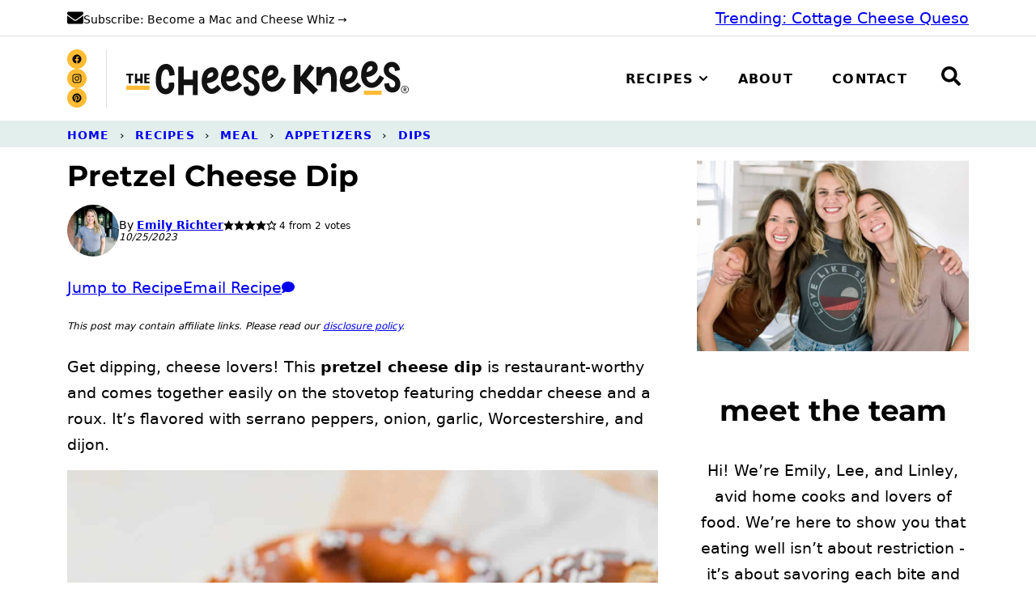

--- FILE ---
content_type: text/html; charset=UTF-8
request_url: https://cheeseknees.com/pretzel-cheese-dip-recipe/
body_size: 96982
content:
<!DOCTYPE html><html lang="en-US">
<head><meta charset="UTF-8"><script>if(navigator.userAgent.match(/MSIE|Internet Explorer/i)||navigator.userAgent.match(/Trident\/7\..*?rv:11/i)){var href=document.location.href;if(!href.match(/[?&]nowprocket/)){if(href.indexOf("?")==-1){if(href.indexOf("#")==-1){document.location.href=href+"?nowprocket=1"}else{document.location.href=href.replace("#","?nowprocket=1#")}}else{if(href.indexOf("#")==-1){document.location.href=href+"&nowprocket=1"}else{document.location.href=href.replace("#","&nowprocket=1#")}}}}</script><script>(()=>{class RocketLazyLoadScripts{constructor(){this.v="2.0.4",this.userEvents=["keydown","keyup","mousedown","mouseup","mousemove","mouseover","mouseout","touchmove","touchstart","touchend","touchcancel","wheel","click","dblclick","input"],this.attributeEvents=["onblur","onclick","oncontextmenu","ondblclick","onfocus","onmousedown","onmouseenter","onmouseleave","onmousemove","onmouseout","onmouseover","onmouseup","onmousewheel","onscroll","onsubmit"]}async t(){this.i(),this.o(),/iP(ad|hone)/.test(navigator.userAgent)&&this.h(),this.u(),this.l(this),this.m(),this.k(this),this.p(this),this._(),await Promise.all([this.R(),this.L()]),this.lastBreath=Date.now(),this.S(this),this.P(),this.D(),this.O(),this.M(),await this.C(this.delayedScripts.normal),await this.C(this.delayedScripts.defer),await this.C(this.delayedScripts.async),await this.T(),await this.F(),await this.j(),await this.A(),window.dispatchEvent(new Event("rocket-allScriptsLoaded")),this.everythingLoaded=!0,this.lastTouchEnd&&await new Promise(t=>setTimeout(t,500-Date.now()+this.lastTouchEnd)),this.I(),this.H(),this.U(),this.W()}i(){this.CSPIssue=sessionStorage.getItem("rocketCSPIssue"),document.addEventListener("securitypolicyviolation",t=>{this.CSPIssue||"script-src-elem"!==t.violatedDirective||"data"!==t.blockedURI||(this.CSPIssue=!0,sessionStorage.setItem("rocketCSPIssue",!0))},{isRocket:!0})}o(){window.addEventListener("pageshow",t=>{this.persisted=t.persisted,this.realWindowLoadedFired=!0},{isRocket:!0}),window.addEventListener("pagehide",()=>{this.onFirstUserAction=null},{isRocket:!0})}h(){let t;function e(e){t=e}window.addEventListener("touchstart",e,{isRocket:!0}),window.addEventListener("touchend",function i(o){o.changedTouches[0]&&t.changedTouches[0]&&Math.abs(o.changedTouches[0].pageX-t.changedTouches[0].pageX)<10&&Math.abs(o.changedTouches[0].pageY-t.changedTouches[0].pageY)<10&&o.timeStamp-t.timeStamp<200&&(window.removeEventListener("touchstart",e,{isRocket:!0}),window.removeEventListener("touchend",i,{isRocket:!0}),"INPUT"===o.target.tagName&&"text"===o.target.type||(o.target.dispatchEvent(new TouchEvent("touchend",{target:o.target,bubbles:!0})),o.target.dispatchEvent(new MouseEvent("mouseover",{target:o.target,bubbles:!0})),o.target.dispatchEvent(new PointerEvent("click",{target:o.target,bubbles:!0,cancelable:!0,detail:1,clientX:o.changedTouches[0].clientX,clientY:o.changedTouches[0].clientY})),event.preventDefault()))},{isRocket:!0})}q(t){this.userActionTriggered||("mousemove"!==t.type||this.firstMousemoveIgnored?"keyup"===t.type||"mouseover"===t.type||"mouseout"===t.type||(this.userActionTriggered=!0,this.onFirstUserAction&&this.onFirstUserAction()):this.firstMousemoveIgnored=!0),"click"===t.type&&t.preventDefault(),t.stopPropagation(),t.stopImmediatePropagation(),"touchstart"===this.lastEvent&&"touchend"===t.type&&(this.lastTouchEnd=Date.now()),"click"===t.type&&(this.lastTouchEnd=0),this.lastEvent=t.type,t.composedPath&&t.composedPath()[0].getRootNode()instanceof ShadowRoot&&(t.rocketTarget=t.composedPath()[0]),this.savedUserEvents.push(t)}u(){this.savedUserEvents=[],this.userEventHandler=this.q.bind(this),this.userEvents.forEach(t=>window.addEventListener(t,this.userEventHandler,{passive:!1,isRocket:!0})),document.addEventListener("visibilitychange",this.userEventHandler,{isRocket:!0})}U(){this.userEvents.forEach(t=>window.removeEventListener(t,this.userEventHandler,{passive:!1,isRocket:!0})),document.removeEventListener("visibilitychange",this.userEventHandler,{isRocket:!0}),this.savedUserEvents.forEach(t=>{(t.rocketTarget||t.target).dispatchEvent(new window[t.constructor.name](t.type,t))})}m(){const t="return false",e=Array.from(this.attributeEvents,t=>"data-rocket-"+t),i="["+this.attributeEvents.join("],[")+"]",o="[data-rocket-"+this.attributeEvents.join("],[data-rocket-")+"]",s=(e,i,o)=>{o&&o!==t&&(e.setAttribute("data-rocket-"+i,o),e["rocket"+i]=new Function("event",o),e.setAttribute(i,t))};new MutationObserver(t=>{for(const n of t)"attributes"===n.type&&(n.attributeName.startsWith("data-rocket-")||this.everythingLoaded?n.attributeName.startsWith("data-rocket-")&&this.everythingLoaded&&this.N(n.target,n.attributeName.substring(12)):s(n.target,n.attributeName,n.target.getAttribute(n.attributeName))),"childList"===n.type&&n.addedNodes.forEach(t=>{if(t.nodeType===Node.ELEMENT_NODE)if(this.everythingLoaded)for(const i of[t,...t.querySelectorAll(o)])for(const t of i.getAttributeNames())e.includes(t)&&this.N(i,t.substring(12));else for(const e of[t,...t.querySelectorAll(i)])for(const t of e.getAttributeNames())this.attributeEvents.includes(t)&&s(e,t,e.getAttribute(t))})}).observe(document,{subtree:!0,childList:!0,attributeFilter:[...this.attributeEvents,...e]})}I(){this.attributeEvents.forEach(t=>{document.querySelectorAll("[data-rocket-"+t+"]").forEach(e=>{this.N(e,t)})})}N(t,e){const i=t.getAttribute("data-rocket-"+e);i&&(t.setAttribute(e,i),t.removeAttribute("data-rocket-"+e))}k(t){Object.defineProperty(HTMLElement.prototype,"onclick",{get(){return this.rocketonclick||null},set(e){this.rocketonclick=e,this.setAttribute(t.everythingLoaded?"onclick":"data-rocket-onclick","this.rocketonclick(event)")}})}S(t){function e(e,i){let o=e[i];e[i]=null,Object.defineProperty(e,i,{get:()=>o,set(s){t.everythingLoaded?o=s:e["rocket"+i]=o=s}})}e(document,"onreadystatechange"),e(window,"onload"),e(window,"onpageshow");try{Object.defineProperty(document,"readyState",{get:()=>t.rocketReadyState,set(e){t.rocketReadyState=e},configurable:!0}),document.readyState="loading"}catch(t){console.log("WPRocket DJE readyState conflict, bypassing")}}l(t){this.originalAddEventListener=EventTarget.prototype.addEventListener,this.originalRemoveEventListener=EventTarget.prototype.removeEventListener,this.savedEventListeners=[],EventTarget.prototype.addEventListener=function(e,i,o){o&&o.isRocket||!t.B(e,this)&&!t.userEvents.includes(e)||t.B(e,this)&&!t.userActionTriggered||e.startsWith("rocket-")||t.everythingLoaded?t.originalAddEventListener.call(this,e,i,o):(t.savedEventListeners.push({target:this,remove:!1,type:e,func:i,options:o}),"mouseenter"!==e&&"mouseleave"!==e||t.originalAddEventListener.call(this,e,t.savedUserEvents.push,o))},EventTarget.prototype.removeEventListener=function(e,i,o){o&&o.isRocket||!t.B(e,this)&&!t.userEvents.includes(e)||t.B(e,this)&&!t.userActionTriggered||e.startsWith("rocket-")||t.everythingLoaded?t.originalRemoveEventListener.call(this,e,i,o):t.savedEventListeners.push({target:this,remove:!0,type:e,func:i,options:o})}}J(t,e){this.savedEventListeners=this.savedEventListeners.filter(i=>{let o=i.type,s=i.target||window;return e!==o||t!==s||(this.B(o,s)&&(i.type="rocket-"+o),this.$(i),!1)})}H(){EventTarget.prototype.addEventListener=this.originalAddEventListener,EventTarget.prototype.removeEventListener=this.originalRemoveEventListener,this.savedEventListeners.forEach(t=>this.$(t))}$(t){t.remove?this.originalRemoveEventListener.call(t.target,t.type,t.func,t.options):this.originalAddEventListener.call(t.target,t.type,t.func,t.options)}p(t){let e;function i(e){return t.everythingLoaded?e:e.split(" ").map(t=>"load"===t||t.startsWith("load.")?"rocket-jquery-load":t).join(" ")}function o(o){function s(e){const s=o.fn[e];o.fn[e]=o.fn.init.prototype[e]=function(){return this[0]===window&&t.userActionTriggered&&("string"==typeof arguments[0]||arguments[0]instanceof String?arguments[0]=i(arguments[0]):"object"==typeof arguments[0]&&Object.keys(arguments[0]).forEach(t=>{const e=arguments[0][t];delete arguments[0][t],arguments[0][i(t)]=e})),s.apply(this,arguments),this}}if(o&&o.fn&&!t.allJQueries.includes(o)){const e={DOMContentLoaded:[],"rocket-DOMContentLoaded":[]};for(const t in e)document.addEventListener(t,()=>{e[t].forEach(t=>t())},{isRocket:!0});o.fn.ready=o.fn.init.prototype.ready=function(i){function s(){parseInt(o.fn.jquery)>2?setTimeout(()=>i.bind(document)(o)):i.bind(document)(o)}return"function"==typeof i&&(t.realDomReadyFired?!t.userActionTriggered||t.fauxDomReadyFired?s():e["rocket-DOMContentLoaded"].push(s):e.DOMContentLoaded.push(s)),o([])},s("on"),s("one"),s("off"),t.allJQueries.push(o)}e=o}t.allJQueries=[],o(window.jQuery),Object.defineProperty(window,"jQuery",{get:()=>e,set(t){o(t)}})}P(){const t=new Map;document.write=document.writeln=function(e){const i=document.currentScript,o=document.createRange(),s=i.parentElement;let n=t.get(i);void 0===n&&(n=i.nextSibling,t.set(i,n));const c=document.createDocumentFragment();o.setStart(c,0),c.appendChild(o.createContextualFragment(e)),s.insertBefore(c,n)}}async R(){return new Promise(t=>{this.userActionTriggered?t():this.onFirstUserAction=t})}async L(){return new Promise(t=>{document.addEventListener("DOMContentLoaded",()=>{this.realDomReadyFired=!0,t()},{isRocket:!0})})}async j(){return this.realWindowLoadedFired?Promise.resolve():new Promise(t=>{window.addEventListener("load",t,{isRocket:!0})})}M(){this.pendingScripts=[];this.scriptsMutationObserver=new MutationObserver(t=>{for(const e of t)e.addedNodes.forEach(t=>{"SCRIPT"!==t.tagName||t.noModule||t.isWPRocket||this.pendingScripts.push({script:t,promise:new Promise(e=>{const i=()=>{const i=this.pendingScripts.findIndex(e=>e.script===t);i>=0&&this.pendingScripts.splice(i,1),e()};t.addEventListener("load",i,{isRocket:!0}),t.addEventListener("error",i,{isRocket:!0}),setTimeout(i,1e3)})})})}),this.scriptsMutationObserver.observe(document,{childList:!0,subtree:!0})}async F(){await this.X(),this.pendingScripts.length?(await this.pendingScripts[0].promise,await this.F()):this.scriptsMutationObserver.disconnect()}D(){this.delayedScripts={normal:[],async:[],defer:[]},document.querySelectorAll("script[type$=rocketlazyloadscript]").forEach(t=>{t.hasAttribute("data-rocket-src")?t.hasAttribute("async")&&!1!==t.async?this.delayedScripts.async.push(t):t.hasAttribute("defer")&&!1!==t.defer||"module"===t.getAttribute("data-rocket-type")?this.delayedScripts.defer.push(t):this.delayedScripts.normal.push(t):this.delayedScripts.normal.push(t)})}async _(){await this.L();let t=[];document.querySelectorAll("script[type$=rocketlazyloadscript][data-rocket-src]").forEach(e=>{let i=e.getAttribute("data-rocket-src");if(i&&!i.startsWith("data:")){i.startsWith("//")&&(i=location.protocol+i);try{const o=new URL(i).origin;o!==location.origin&&t.push({src:o,crossOrigin:e.crossOrigin||"module"===e.getAttribute("data-rocket-type")})}catch(t){}}}),t=[...new Map(t.map(t=>[JSON.stringify(t),t])).values()],this.Y(t,"preconnect")}async G(t){if(await this.K(),!0!==t.noModule||!("noModule"in HTMLScriptElement.prototype))return new Promise(e=>{let i;function o(){(i||t).setAttribute("data-rocket-status","executed"),e()}try{if(navigator.userAgent.includes("Firefox/")||""===navigator.vendor||this.CSPIssue)i=document.createElement("script"),[...t.attributes].forEach(t=>{let e=t.nodeName;"type"!==e&&("data-rocket-type"===e&&(e="type"),"data-rocket-src"===e&&(e="src"),i.setAttribute(e,t.nodeValue))}),t.text&&(i.text=t.text),t.nonce&&(i.nonce=t.nonce),i.hasAttribute("src")?(i.addEventListener("load",o,{isRocket:!0}),i.addEventListener("error",()=>{i.setAttribute("data-rocket-status","failed-network"),e()},{isRocket:!0}),setTimeout(()=>{i.isConnected||e()},1)):(i.text=t.text,o()),i.isWPRocket=!0,t.parentNode.replaceChild(i,t);else{const i=t.getAttribute("data-rocket-type"),s=t.getAttribute("data-rocket-src");i?(t.type=i,t.removeAttribute("data-rocket-type")):t.removeAttribute("type"),t.addEventListener("load",o,{isRocket:!0}),t.addEventListener("error",i=>{this.CSPIssue&&i.target.src.startsWith("data:")?(console.log("WPRocket: CSP fallback activated"),t.removeAttribute("src"),this.G(t).then(e)):(t.setAttribute("data-rocket-status","failed-network"),e())},{isRocket:!0}),s?(t.fetchPriority="high",t.removeAttribute("data-rocket-src"),t.src=s):t.src="data:text/javascript;base64,"+window.btoa(unescape(encodeURIComponent(t.text)))}}catch(i){t.setAttribute("data-rocket-status","failed-transform"),e()}});t.setAttribute("data-rocket-status","skipped")}async C(t){const e=t.shift();return e?(e.isConnected&&await this.G(e),this.C(t)):Promise.resolve()}O(){this.Y([...this.delayedScripts.normal,...this.delayedScripts.defer,...this.delayedScripts.async],"preload")}Y(t,e){this.trash=this.trash||[];let i=!0;var o=document.createDocumentFragment();t.forEach(t=>{const s=t.getAttribute&&t.getAttribute("data-rocket-src")||t.src;if(s&&!s.startsWith("data:")){const n=document.createElement("link");n.href=s,n.rel=e,"preconnect"!==e&&(n.as="script",n.fetchPriority=i?"high":"low"),t.getAttribute&&"module"===t.getAttribute("data-rocket-type")&&(n.crossOrigin=!0),t.crossOrigin&&(n.crossOrigin=t.crossOrigin),t.integrity&&(n.integrity=t.integrity),t.nonce&&(n.nonce=t.nonce),o.appendChild(n),this.trash.push(n),i=!1}}),document.head.appendChild(o)}W(){this.trash.forEach(t=>t.remove())}async T(){try{document.readyState="interactive"}catch(t){}this.fauxDomReadyFired=!0;try{await this.K(),this.J(document,"readystatechange"),document.dispatchEvent(new Event("rocket-readystatechange")),await this.K(),document.rocketonreadystatechange&&document.rocketonreadystatechange(),await this.K(),this.J(document,"DOMContentLoaded"),document.dispatchEvent(new Event("rocket-DOMContentLoaded")),await this.K(),this.J(window,"DOMContentLoaded"),window.dispatchEvent(new Event("rocket-DOMContentLoaded"))}catch(t){console.error(t)}}async A(){try{document.readyState="complete"}catch(t){}try{await this.K(),this.J(document,"readystatechange"),document.dispatchEvent(new Event("rocket-readystatechange")),await this.K(),document.rocketonreadystatechange&&document.rocketonreadystatechange(),await this.K(),this.J(window,"load"),window.dispatchEvent(new Event("rocket-load")),await this.K(),window.rocketonload&&window.rocketonload(),await this.K(),this.allJQueries.forEach(t=>t(window).trigger("rocket-jquery-load")),await this.K(),this.J(window,"pageshow");const t=new Event("rocket-pageshow");t.persisted=this.persisted,window.dispatchEvent(t),await this.K(),window.rocketonpageshow&&window.rocketonpageshow({persisted:this.persisted})}catch(t){console.error(t)}}async K(){Date.now()-this.lastBreath>45&&(await this.X(),this.lastBreath=Date.now())}async X(){return document.hidden?new Promise(t=>setTimeout(t)):new Promise(t=>requestAnimationFrame(t))}B(t,e){return e===document&&"readystatechange"===t||(e===document&&"DOMContentLoaded"===t||(e===window&&"DOMContentLoaded"===t||(e===window&&"load"===t||e===window&&"pageshow"===t)))}static run(){(new RocketLazyLoadScripts).t()}}RocketLazyLoadScripts.run()})();</script><meta name='robots' content='index, follow, max-image-preview:large, max-snippet:-1, max-video-preview:-1' />
	<style></style>
	
	<!-- This site is optimized with the Yoast SEO plugin v26.7 - https://yoast.com/wordpress/plugins/seo/ -->
	<meta name="viewport" content="width=device-width, initial-scale=1"><title>Pretzel Cheese Dip Recipe - The Cheese Knees</title><link rel="preload" href="https://cheeseknees.com/wp-content/uploads/2021/07/Pretzel-Cheese-Dip-7.jpg" as="image" fetchpriority="high"><link rel="preload" href="https://cheeseknees.com/wp-content/plugins/wpforms/assets/images/submit-spin.svg" as="image" fetchpriority="high">
<style id="wpr-usedcss">img:is([sizes=auto i],[sizes^="auto," i]){contain-intrinsic-size:3000px 1500px}.adthrive-ad{margin-top:10px;margin-bottom:10px;text-align:center;overflow-x:visible;clear:both;line-height:0}.adthrive-device-desktop .adthrive-recipe,.adthrive-device-tablet .adthrive-recipe{float:right;clear:right;margin-left:10px}.adthrive-device-phone .adthrive-sticky-container>div{top:105px!important}body.wprm-print .adthrive-sidebar,body:has(.mv-create-print-view) .adthrive-sidebar{right:10px;min-width:250px;max-width:320px}body:has(.mv-create-print-view) .adthrive-sidebar{position:fixed;top:275px}body.wprm-print .adthrive-sidebar:not(.adthrive-stuck),body:has(.mv-create-print-view) .adthrive-sidebar:not(.adthrive-stuck){position:absolute;top:275px}body.wprm-print .wprm-recipe,body:has(.mv-create-print-view) .mv-create-print-view{max-width:800px}@media screen and (max-width:1299px){body.wprm-print.adthrive-device-desktop .wprm-recipe,body:has(.mv-create-print-view) .mv-create-print-view{margin-left:25px;max-width:650px}}@media print{.adthrive-ad,.adthrive-comscore,.adthrive-native-recipe{display:none!important;height:0;width:0;visibility:hidden}}body.adthrive-device-desktop .wprm-recipe-video,body.adthrive-device-tablet .wprm-recipe-video{min-height:300px!important}body.adthrive-device-phone .wprm-recipe-video{min-height:190px!important}body.adthrive-device-desktop .cwp-food-content{overflow:auto!important}body.adthrive-device-desktop .cwp-food-cta{clear:both!important}:root{--comment-rating-star-color:#343434}.wprm-comment-ratings-container svg .wprm-star-full{fill:var(--comment-rating-star-color)}.wprm-comment-ratings-container svg .wprm-star-empty{stroke:var(--comment-rating-star-color)}body:not(:hover) fieldset.wprm-comment-ratings-container:focus-within span{outline:#4d90fe solid 1px}.comment-form-wprm-rating{margin-bottom:20px;margin-top:5px;text-align:left}.comment-form-wprm-rating .wprm-rating-stars{display:inline-block;vertical-align:middle}fieldset.wprm-comment-ratings-container{background:0 0;border:0;display:inline-block;margin:0;padding:0;position:relative}fieldset.wprm-comment-ratings-container legend{left:0;opacity:0;position:absolute}fieldset.wprm-comment-ratings-container br{display:none}fieldset.wprm-comment-ratings-container input[type=radio]{border:0;cursor:pointer;float:left;height:16px;margin:0!important;min-height:0;min-width:0;opacity:0;padding:0!important;width:16px}fieldset.wprm-comment-ratings-container input[type=radio]:first-child{margin-left:-16px}fieldset.wprm-comment-ratings-container span{font-size:0;height:16px;left:0;opacity:0;pointer-events:none;position:absolute;top:0;width:80px}fieldset.wprm-comment-ratings-container span svg{height:100%!important;width:100%!important}fieldset.wprm-comment-ratings-container input:checked+span,fieldset.wprm-comment-ratings-container input:hover+span{opacity:1}fieldset.wprm-comment-ratings-container input:hover+span~span{display:none}.rtl .comment-form-wprm-rating{text-align:right}.rtl fieldset.wprm-comment-ratings-container span{left:inherit;right:0}.rtl fieldset.wprm-comment-ratings-container span svg{transform:scaleX(-1)}:root{--wprm-popup-font-size:16px;--wprm-popup-background:#fff;--wprm-popup-title:#000;--wprm-popup-content:#444;--wprm-popup-button-background:#5a822b;--wprm-popup-button-text:#fff}body.wprm-popup-modal-open{height:100%;left:0;overflow:hidden;position:fixed;right:0;width:100%}.tippy-box[data-animation=fade][data-state=hidden]{opacity:0}[data-tippy-root]{max-width:calc(100vw - 10px)}.tippy-box{background-color:#333;border-radius:4px;color:#fff;font-size:14px;line-height:1.4;outline:0;position:relative;transition-property:transform,visibility,opacity;white-space:normal}.tippy-box[data-placement^=top]>.tippy-arrow{bottom:0}.tippy-box[data-placement^=top]>.tippy-arrow:before{border-top-color:initial;border-width:8px 8px 0;bottom:-7px;left:0;transform-origin:center top}.tippy-box[data-placement^=bottom]>.tippy-arrow{top:0}.tippy-box[data-placement^=bottom]>.tippy-arrow:before{border-bottom-color:initial;border-width:0 8px 8px;left:0;top:-7px;transform-origin:center bottom}.tippy-box[data-placement^=left]>.tippy-arrow{right:0}.tippy-box[data-placement^=left]>.tippy-arrow:before{border-left-color:initial;border-width:8px 0 8px 8px;right:-7px;transform-origin:center left}.tippy-box[data-placement^=right]>.tippy-arrow{left:0}.tippy-box[data-placement^=right]>.tippy-arrow:before{border-right-color:initial;border-width:8px 8px 8px 0;left:-7px;transform-origin:center right}.tippy-box[data-inertia][data-state=visible]{transition-timing-function:cubic-bezier(.54,1.5,.38,1.11)}.tippy-arrow{color:#333;height:16px;width:16px}.tippy-arrow:before{border-color:transparent;border-style:solid;content:"";position:absolute}.tippy-content{padding:5px 9px;position:relative;z-index:1}.tippy-box[data-theme=wprm] .tippy-content p:first-child{margin-top:0}.tippy-box[data-theme=wprm] .tippy-content p:last-child{margin-bottom:0}.tippy-box[data-theme~=wprm-variable]{background-color:var(--wprm-tippy-background)}.tippy-box[data-theme~=wprm-variable][data-placement^=top]>.tippy-arrow:before{border-top-color:var(--wprm-tippy-background)}.tippy-box[data-theme~=wprm-variable][data-placement^=bottom]>.tippy-arrow:before{border-bottom-color:var(--wprm-tippy-background)}.tippy-box[data-theme~=wprm-variable][data-placement^=left]>.tippy-arrow:before{border-left-color:var(--wprm-tippy-background)}.tippy-box[data-theme~=wprm-variable][data-placement^=right]>.tippy-arrow:before{border-right-color:var(--wprm-tippy-background)}.wprm-rating-star svg{display:inline;height:16px;margin:0;vertical-align:middle;width:16px}.wprm-loader{animation:1s ease-in-out infinite wprmSpin;-webkit-animation:1s ease-in-out infinite wprmSpin;border:2px solid hsla(0,0%,78%,.3);border-radius:50%;border-top-color:#444;display:inline-block;height:10px;width:10px}@keyframes wprmSpin{to{-webkit-transform:rotate(1turn)}}@-webkit-keyframes wprmSpin{to{-webkit-transform:rotate(1turn)}}.wprm-recipe-container{outline:0}.wprm-recipe{overflow:hidden;zoom:1;clear:both;text-align:left}.wprm-recipe *{box-sizing:border-box}.wprm-recipe ul{-webkit-margin-before:0;-webkit-margin-after:0;-webkit-padding-start:0;margin:0;padding:0}.wprm-recipe li{font-size:1em;margin:0 0 0 32px;padding:0}.wprm-recipe p{font-size:1em;margin:0;padding:0}.wprm-recipe li,.wprm-recipe li.wprm-recipe-instruction{list-style-position:outside}.wprm-recipe li:before{display:none}.wprm-recipe h1,.wprm-recipe h2,.wprm-recipe h3{clear:none;font-variant:normal;letter-spacing:normal;margin:0;padding:0;text-transform:none}.wprm-recipe a.wprm-recipe-link,.wprm-recipe a.wprm-recipe-link:hover{-webkit-box-shadow:none;-moz-box-shadow:none;box-shadow:none}body:not(.wprm-print) .wprm-recipe p:first-letter{color:inherit;font-family:inherit;font-size:inherit;line-height:inherit;margin:inherit;padding:inherit}.rtl .wprm-recipe{text-align:right}.rtl .wprm-recipe li{margin:0 32px 0 0}.wprm-screen-reader-text{border:0;clip:rect(1px,1px,1px,1px);clip-path:inset(50%);height:1px;margin:-1px;overflow:hidden;padding:0;position:absolute!important;width:1px;word-wrap:normal!important}.wprm-recipe-block-container-inline{display:inline-block;margin-right:1.2em}.rtl .wprm-recipe-block-container-inline{margin-left:1.2em;margin-right:0}.wprm-recipe-details-container-inline{--wprm-meta-container-separator-color:#aaa}.wprm-recipe-details-container-inline .wprm-recipe-block-container-inline{display:inline-block;margin-right:1.2em}.rtl .wprm-recipe-details-container-inline .wprm-recipe-block-container-inline{margin-left:1.2em;margin-right:0}.wprm-recipe-details-container-inline{display:inline}.wprm-recipe-details-unit{font-size:.8em}@media only screen and (max-width:600px){.wprm-recipe-details-unit{font-size:1em}}.wprm-expandable-container,.wprm-expandable-container-separated{--wprm-expandable-text-color:#333;--wprm-expandable-button-color:#fff;--wprm-expandable-border-color:#333;--wprm-expandable-border-radius:0px;--wprm-expandable-vertical-padding:5px;--wprm-expandable-horizontal-padding:5px}.wprm-expandable-container a.wprm-expandable-button,.wprm-expandable-container button.wprm-expandable-button,.wprm-expandable-container-separated a.wprm-expandable-button,.wprm-expandable-container-separated button.wprm-expandable-button{color:var(--wprm-expandable-text-color)}.wprm-expandable-container button.wprm-expandable-button,.wprm-expandable-container-separated button.wprm-expandable-button{background-color:var(--wprm-expandable-button-color);border-color:var(--wprm-expandable-border-color);border-radius:var(--wprm-expandable-border-radius);padding:var(--wprm-expandable-vertical-padding) var(--wprm-expandable-horizontal-padding)}.wprm-expandable-container-separated.wprm-expandable-expanded .wprm-expandable-button-show,.wprm-expandable-container.wprm-expandable-expanded .wprm-expandable-button-show{display:none}.wprm-expandable-separated-content-collapsed{display:none!important}.wprm-block-text-normal{font-style:normal;font-weight:400;text-transform:none}.wprm-block-text-bold{font-weight:700!important}.wprm-align-left{text-align:left}.wprm-recipe-header .wprm-recipe-icon:not(.wprm-collapsible-icon){margin-right:10px}.wprm-recipe-header.wprm-header-has-actions{align-items:center;display:flex;flex-wrap:wrap}.wprm-recipe-header .wprm-recipe-adjustable-servings-container,.wprm-recipe-header .wprm-recipe-media-toggle-container{font-size:16px;font-style:normal;font-weight:400;opacity:1;text-transform:none}.wprm-recipe-icon svg{display:inline;height:1.3em;margin-top:-.15em;overflow:visible;vertical-align:middle;width:1.3em}.wprm-recipe-image img{display:block;margin:0 auto}.wprm-recipe-image picture{border:none!important}.wprm-recipe-ingredients-container.wprm-recipe-images-before .wprm-recipe-ingredient-image{margin-right:10px}.wprm-recipe-ingredients-container .wprm-recipe-ingredient-image{flex-shrink:0}.wprm-recipe-ingredients-container .wprm-recipe-ingredient-image img{vertical-align:middle}.wprm-recipe-ingredients-container .wprm-recipe-ingredient-notes-faded{opacity:.7}.wprm-recipe-shop-instacart-loading{cursor:wait;opacity:.5}.wprm-recipe-shop-instacart{align-items:center;border:1px solid #003d29;border-radius:23px;cursor:pointer;display:inline-flex;font-family:Instacart,system-ui,-apple-system,BlinkMacSystemFont,'Segoe UI',Roboto,Oxygen,Ubuntu,Cantarell,'Open Sans','Helvetica Neue',sans-serif;font-size:14px;height:46px;padding:0 18px}.wprm-recipe-shop-instacart>img{height:22px!important;margin:0!important;padding:0!important;width:auto!important}.wprm-recipe-shop-instacart>span{margin-left:10px}.wprm-recipe-instructions-container .wprm-recipe-instruction-text{font-size:1em}.wprm-recipe-instructions-container .wprm-recipe-instruction-media{margin:5px 0 15px;max-width:100%}.wprm-recipe-link{cursor:pointer;text-decoration:none}.wprm-nutrition-label-container-simple .wprm-nutrition-label-text-nutrition-unit{font-size:.85em}.wprm-recipe-rating{white-space:nowrap}.wprm-recipe-rating svg{height:1.1em;margin-top:-.15em!important;margin:0;vertical-align:middle;width:1.1em}.wprm-recipe-rating.wprm-recipe-rating-inline{align-items:center;display:inline-flex}.wprm-recipe-rating.wprm-recipe-rating-inline .wprm-recipe-rating-details{display:inline-block;margin-left:10px}.wprm-recipe-rating .wprm-recipe-rating-details{font-size:.8em}.wprm-toggle-container button.wprm-toggle{border:none;border-radius:0;box-shadow:none;cursor:pointer;display:inline-block;font-size:inherit;font-weight:inherit;letter-spacing:inherit;line-height:inherit;text-decoration:none;text-transform:inherit;white-space:nowrap}.wprm-toggle-container button.wprm-toggle:focus{outline:0}.wprm-toggle-buttons-container{--wprm-toggle-button-background:#fff;--wprm-toggle-button-accent:#333;--wprm-toggle-button-radius:3px;align-items:stretch;background-color:var(--wprm-toggle-button-background);border:1px solid var(--wprm-toggle-button-accent);border-radius:var(--wprm-toggle-button-radius);color:var(--wprm-toggle-button-accent);display:inline-flex;flex-shrink:0;overflow:hidden}.wprm-toggle-buttons-container button.wprm-toggle{background-color:var(--wprm-toggle-button-accent);border-left:1px solid var(--wprm-toggle-button-accent);color:var(--wprm-toggle-button-background);padding:5px 10px}.wprm-toggle-buttons-container button.wprm-toggle:first-child{border-left:0;border-right:0}.wprm-toggle-buttons-container button.wprm-toggle.wprm-toggle-active .wprm-toggle-icon-inactive{display:none}.wprm-toggle-buttons-container button.wprm-toggle:not(.wprm-toggle-active){background:0 0!important;color:inherit!important}.wprm-toggle-buttons-container button.wprm-toggle:not(.wprm-toggle-active) .wprm-toggle-icon-active{display:none}.wprm-toggle-buttons-container button.wprm-toggle .wprm-toggle-icon{margin:0}.wprm-toggle-buttons-container button.wprm-toggle .wprm-toggle-icon svg{margin-top:-.3em}.rtl .wprm-toggle-buttons-container button.wprm-toggle{border-left:0;border-right:1px solid var(--wprm-toggle-button-accent)}.wprm-recipe-header+.wprm-recipe-video{margin-top:10px}.wp-block-button__link{align-content:center;box-sizing:border-box;cursor:pointer;display:inline-block;height:100%;text-align:center;word-break:break-word}:where(.wp-block-button__link){border-radius:9999px;box-shadow:none;padding:calc(.667em + 2px) calc(1.333em + 2px);text-decoration:none}:root :where(.wp-block-button .wp-block-button__link.is-style-outline),:root :where(.wp-block-button.is-style-outline>.wp-block-button__link){border:2px solid;padding:.667em 1.333em}:root :where(.wp-block-button .wp-block-button__link.is-style-outline:not(.has-text-color)),:root :where(.wp-block-button.is-style-outline>.wp-block-button__link:not(.has-text-color)){color:currentColor}:root :where(.wp-block-button .wp-block-button__link.is-style-outline:not(.has-background)),:root :where(.wp-block-button.is-style-outline>.wp-block-button__link:not(.has-background)){background-color:initial;background-image:none}.wp-block-buttons{box-sizing:border-box}.wp-block-buttons>.wp-block-button{display:inline-block;margin:0}.wp-block-buttons.is-content-justification-center{justify-content:center}.wp-block-buttons .wp-block-button__link{width:100%}:where(.wp-block-calendar table:not(.has-background) th){background:#ddd}.wp-block-columns{align-items:normal!important;box-sizing:border-box;display:flex;flex-wrap:wrap!important}@media (min-width:782px){.wp-block-columns{flex-wrap:nowrap!important}}@media (max-width:781px){.wp-block-columns:not(.is-not-stacked-on-mobile)>.wp-block-column{flex-basis:100%!important}}@media (min-width:782px){.wp-block-columns:not(.is-not-stacked-on-mobile)>.wp-block-column{flex-basis:0;flex-grow:1}}:where(.wp-block-columns){margin-bottom:1.75em}:where(.wp-block-columns.has-background){padding:1.25em 2.375em}.wp-block-column{flex-grow:1;min-width:0;overflow-wrap:break-word;word-break:break-word}:where(.wp-block-post-comments input[type=submit]){border:none}:where(.wp-block-cover-image:not(.has-text-color)),:where(.wp-block-cover:not(.has-text-color)){color:#fff}:where(.wp-block-cover-image.is-light:not(.has-text-color)),:where(.wp-block-cover.is-light:not(.has-text-color)){color:#000}:root :where(.wp-block-cover h1:not(.has-text-color)),:root :where(.wp-block-cover h2:not(.has-text-color)),:root :where(.wp-block-cover h3:not(.has-text-color)),:root :where(.wp-block-cover h4:not(.has-text-color)),:root :where(.wp-block-cover h5:not(.has-text-color)),:root :where(.wp-block-cover h6:not(.has-text-color)),:root :where(.wp-block-cover p:not(.has-text-color)){color:inherit}:where(.wp-block-file){margin-bottom:1.5em}:where(.wp-block-file__button){border-radius:2em;display:inline-block;padding:.5em 1em}:where(.wp-block-file__button):is(a):active,:where(.wp-block-file__button):is(a):focus,:where(.wp-block-file__button):is(a):hover,:where(.wp-block-file__button):is(a):visited{box-shadow:none;color:#fff;opacity:.85;text-decoration:none}.wp-block-group{box-sizing:border-box}:where(.wp-block-group.wp-block-group-is-layout-constrained){position:relative}h1.has-background,h2.has-background,h3.has-background{padding:1.25em 2.375em}.wp-block-image>a,.wp-block-image>figure>a{display:inline-block}.wp-block-image img{box-sizing:border-box;height:auto;max-width:100%;vertical-align:bottom}@media not (prefers-reduced-motion){.wp-block-image img.hide{visibility:hidden}.wp-block-image img.show{animation:.4s show-content-image}}.wp-block-image[style*=border-radius] img,.wp-block-image[style*=border-radius]>a{border-radius:inherit}.wp-block-image :where(figcaption){margin-bottom:1em;margin-top:.5em}:root :where(.wp-block-image.is-style-rounded img,.wp-block-image .is-style-rounded img){border-radius:9999px}.wp-block-image figure{margin:0}@keyframes show-content-image{0%{visibility:hidden}99%{visibility:hidden}to{visibility:visible}}:where(.wp-block-latest-comments:not([style*=line-height] .wp-block-latest-comments__comment)){line-height:1.1}:where(.wp-block-latest-comments:not([style*=line-height] .wp-block-latest-comments__comment-excerpt p)){line-height:1.8}:root :where(.wp-block-latest-posts.is-grid){padding:0}:root :where(.wp-block-latest-posts.wp-block-latest-posts__list){padding-left:0}ul{box-sizing:border-box}:root :where(.wp-block-list.has-background){padding:1.25em 2.375em}:where(.wp-block-navigation.has-background .wp-block-navigation-item a:not(.wp-element-button)),:where(.wp-block-navigation.has-background .wp-block-navigation-submenu a:not(.wp-element-button)){padding:.5em 1em}:where(.wp-block-navigation .wp-block-navigation__submenu-container .wp-block-navigation-item a:not(.wp-element-button)),:where(.wp-block-navigation .wp-block-navigation__submenu-container .wp-block-navigation-submenu a:not(.wp-element-button)),:where(.wp-block-navigation .wp-block-navigation__submenu-container .wp-block-navigation-submenu button.wp-block-navigation-item__content),:where(.wp-block-navigation .wp-block-navigation__submenu-container .wp-block-pages-list__item button.wp-block-navigation-item__content){padding:.5em 1em}:root :where(p.has-background){padding:1.25em 2.375em}:where(p.has-text-color:not(.has-link-color)) a{color:inherit}:where(.wp-block-post-comments-form) input:not([type=submit]),:where(.wp-block-post-comments-form) textarea{border:1px solid #949494;font-family:inherit;font-size:1em}:where(.wp-block-post-comments-form) input:where(:not([type=submit]):not([type=checkbox])),:where(.wp-block-post-comments-form) textarea{padding:calc(.667em + 2px)}:where(.wp-block-post-excerpt){box-sizing:border-box;margin-bottom:var(--wp--style--block-gap);margin-top:var(--wp--style--block-gap)}:where(.wp-block-preformatted.has-background){padding:1.25em 2.375em}.wp-block-search__button{margin-left:10px;word-break:normal}.wp-block-search__button.has-icon{line-height:0}.wp-block-search__button svg{height:1.25em;min-height:24px;min-width:24px;width:1.25em;fill:currentColor;vertical-align:text-bottom}:where(.wp-block-search__button){border:1px solid #ccc;padding:6px 10px}.wp-block-search__inside-wrapper{display:flex;flex:auto;flex-wrap:nowrap;max-width:100%}.wp-block-search__label{width:100%}.wp-block-search__input{appearance:none;border:1px solid #949494;flex-grow:1;margin-left:0;margin-right:0;min-width:3rem;padding:8px;text-decoration:unset!important}:where(.wp-block-search__input){font-family:inherit;font-size:inherit;font-style:inherit;font-weight:inherit;letter-spacing:inherit;line-height:inherit;text-transform:inherit}:where(.wp-block-search__button-inside .wp-block-search__inside-wrapper){border:1px solid #949494;box-sizing:border-box;padding:4px}:where(.wp-block-search__button-inside .wp-block-search__inside-wrapper) .wp-block-search__input{border:none;border-radius:0;padding:0 4px}:where(.wp-block-search__button-inside .wp-block-search__inside-wrapper) .wp-block-search__input:focus{outline:0}:where(.wp-block-search__button-inside .wp-block-search__inside-wrapper) :where(.wp-block-search__button){padding:4px 8px}.wp-block-separator{border:none;border-top:2px solid}:root :where(.wp-block-separator.is-style-dots){height:auto;line-height:1;text-align:center}:root :where(.wp-block-separator.is-style-dots):before{color:currentColor;content:"···";font-family:serif;font-size:1.5em;letter-spacing:2em;padding-left:2em}:root :where(.wp-block-site-logo.is-style-rounded){border-radius:9999px}:where(.wp-block-social-links:not(.is-style-logos-only)) .wp-social-link{background-color:#f0f0f0;color:#444}:where(.wp-block-social-links:not(.is-style-logos-only)) .wp-social-link-amazon{background-color:#f90;color:#fff}:where(.wp-block-social-links:not(.is-style-logos-only)) .wp-social-link-bandcamp{background-color:#1ea0c3;color:#fff}:where(.wp-block-social-links:not(.is-style-logos-only)) .wp-social-link-behance{background-color:#0757fe;color:#fff}:where(.wp-block-social-links:not(.is-style-logos-only)) .wp-social-link-bluesky{background-color:#0a7aff;color:#fff}:where(.wp-block-social-links:not(.is-style-logos-only)) .wp-social-link-codepen{background-color:#1e1f26;color:#fff}:where(.wp-block-social-links:not(.is-style-logos-only)) .wp-social-link-deviantart{background-color:#02e49b;color:#fff}:where(.wp-block-social-links:not(.is-style-logos-only)) .wp-social-link-discord{background-color:#5865f2;color:#fff}:where(.wp-block-social-links:not(.is-style-logos-only)) .wp-social-link-dribbble{background-color:#e94c89;color:#fff}:where(.wp-block-social-links:not(.is-style-logos-only)) .wp-social-link-dropbox{background-color:#4280ff;color:#fff}:where(.wp-block-social-links:not(.is-style-logos-only)) .wp-social-link-etsy{background-color:#f45800;color:#fff}:where(.wp-block-social-links:not(.is-style-logos-only)) .wp-social-link-facebook{background-color:#0866ff;color:#fff}:where(.wp-block-social-links:not(.is-style-logos-only)) .wp-social-link-fivehundredpx{background-color:#000;color:#fff}:where(.wp-block-social-links:not(.is-style-logos-only)) .wp-social-link-flickr{background-color:#0461dd;color:#fff}:where(.wp-block-social-links:not(.is-style-logos-only)) .wp-social-link-foursquare{background-color:#e65678;color:#fff}:where(.wp-block-social-links:not(.is-style-logos-only)) .wp-social-link-github{background-color:#24292d;color:#fff}:where(.wp-block-social-links:not(.is-style-logos-only)) .wp-social-link-goodreads{background-color:#eceadd;color:#382110}:where(.wp-block-social-links:not(.is-style-logos-only)) .wp-social-link-google{background-color:#ea4434;color:#fff}:where(.wp-block-social-links:not(.is-style-logos-only)) .wp-social-link-gravatar{background-color:#1d4fc4;color:#fff}:where(.wp-block-social-links:not(.is-style-logos-only)) .wp-social-link-instagram{background-color:#f00075;color:#fff}:where(.wp-block-social-links:not(.is-style-logos-only)) .wp-social-link-lastfm{background-color:#e21b24;color:#fff}:where(.wp-block-social-links:not(.is-style-logos-only)) .wp-social-link-linkedin{background-color:#0d66c2;color:#fff}:where(.wp-block-social-links:not(.is-style-logos-only)) .wp-social-link-mastodon{background-color:#3288d4;color:#fff}:where(.wp-block-social-links:not(.is-style-logos-only)) .wp-social-link-medium{background-color:#000;color:#fff}:where(.wp-block-social-links:not(.is-style-logos-only)) .wp-social-link-meetup{background-color:#f6405f;color:#fff}:where(.wp-block-social-links:not(.is-style-logos-only)) .wp-social-link-patreon{background-color:#000;color:#fff}:where(.wp-block-social-links:not(.is-style-logos-only)) .wp-social-link-pinterest{background-color:#e60122;color:#fff}:where(.wp-block-social-links:not(.is-style-logos-only)) .wp-social-link-pocket{background-color:#ef4155;color:#fff}:where(.wp-block-social-links:not(.is-style-logos-only)) .wp-social-link-reddit{background-color:#ff4500;color:#fff}:where(.wp-block-social-links:not(.is-style-logos-only)) .wp-social-link-skype{background-color:#0478d7;color:#fff}:where(.wp-block-social-links:not(.is-style-logos-only)) .wp-social-link-snapchat{background-color:#fefc00;color:#fff;stroke:#000}:where(.wp-block-social-links:not(.is-style-logos-only)) .wp-social-link-soundcloud{background-color:#ff5600;color:#fff}:where(.wp-block-social-links:not(.is-style-logos-only)) .wp-social-link-spotify{background-color:#1bd760;color:#fff}:where(.wp-block-social-links:not(.is-style-logos-only)) .wp-social-link-telegram{background-color:#2aabee;color:#fff}:where(.wp-block-social-links:not(.is-style-logos-only)) .wp-social-link-threads{background-color:#000;color:#fff}:where(.wp-block-social-links:not(.is-style-logos-only)) .wp-social-link-tiktok{background-color:#000;color:#fff}:where(.wp-block-social-links:not(.is-style-logos-only)) .wp-social-link-tumblr{background-color:#011835;color:#fff}:where(.wp-block-social-links:not(.is-style-logos-only)) .wp-social-link-twitch{background-color:#6440a4;color:#fff}:where(.wp-block-social-links:not(.is-style-logos-only)) .wp-social-link-twitter{background-color:#1da1f2;color:#fff}:where(.wp-block-social-links:not(.is-style-logos-only)) .wp-social-link-vimeo{background-color:#1eb7ea;color:#fff}:where(.wp-block-social-links:not(.is-style-logos-only)) .wp-social-link-vk{background-color:#4680c2;color:#fff}:where(.wp-block-social-links:not(.is-style-logos-only)) .wp-social-link-wordpress{background-color:#3499cd;color:#fff}:where(.wp-block-social-links:not(.is-style-logos-only)) .wp-social-link-whatsapp{background-color:#25d366;color:#fff}:where(.wp-block-social-links:not(.is-style-logos-only)) .wp-social-link-x{background-color:#000;color:#fff}:where(.wp-block-social-links:not(.is-style-logos-only)) .wp-social-link-yelp{background-color:#d32422;color:#fff}:where(.wp-block-social-links:not(.is-style-logos-only)) .wp-social-link-youtube{background-color:red;color:#fff}:where(.wp-block-social-links.is-style-logos-only) .wp-social-link{background:0 0}:where(.wp-block-social-links.is-style-logos-only) .wp-social-link svg{height:1.25em;width:1.25em}:where(.wp-block-social-links.is-style-logos-only) .wp-social-link-amazon{color:#f90}:where(.wp-block-social-links.is-style-logos-only) .wp-social-link-bandcamp{color:#1ea0c3}:where(.wp-block-social-links.is-style-logos-only) .wp-social-link-behance{color:#0757fe}:where(.wp-block-social-links.is-style-logos-only) .wp-social-link-bluesky{color:#0a7aff}:where(.wp-block-social-links.is-style-logos-only) .wp-social-link-codepen{color:#1e1f26}:where(.wp-block-social-links.is-style-logos-only) .wp-social-link-deviantart{color:#02e49b}:where(.wp-block-social-links.is-style-logos-only) .wp-social-link-discord{color:#5865f2}:where(.wp-block-social-links.is-style-logos-only) .wp-social-link-dribbble{color:#e94c89}:where(.wp-block-social-links.is-style-logos-only) .wp-social-link-dropbox{color:#4280ff}:where(.wp-block-social-links.is-style-logos-only) .wp-social-link-etsy{color:#f45800}:where(.wp-block-social-links.is-style-logos-only) .wp-social-link-facebook{color:#0866ff}:where(.wp-block-social-links.is-style-logos-only) .wp-social-link-fivehundredpx{color:#000}:where(.wp-block-social-links.is-style-logos-only) .wp-social-link-flickr{color:#0461dd}:where(.wp-block-social-links.is-style-logos-only) .wp-social-link-foursquare{color:#e65678}:where(.wp-block-social-links.is-style-logos-only) .wp-social-link-github{color:#24292d}:where(.wp-block-social-links.is-style-logos-only) .wp-social-link-goodreads{color:#382110}:where(.wp-block-social-links.is-style-logos-only) .wp-social-link-google{color:#ea4434}:where(.wp-block-social-links.is-style-logos-only) .wp-social-link-gravatar{color:#1d4fc4}:where(.wp-block-social-links.is-style-logos-only) .wp-social-link-instagram{color:#f00075}:where(.wp-block-social-links.is-style-logos-only) .wp-social-link-lastfm{color:#e21b24}:where(.wp-block-social-links.is-style-logos-only) .wp-social-link-linkedin{color:#0d66c2}:where(.wp-block-social-links.is-style-logos-only) .wp-social-link-mastodon{color:#3288d4}:where(.wp-block-social-links.is-style-logos-only) .wp-social-link-medium{color:#000}:where(.wp-block-social-links.is-style-logos-only) .wp-social-link-meetup{color:#f6405f}:where(.wp-block-social-links.is-style-logos-only) .wp-social-link-patreon{color:#000}:where(.wp-block-social-links.is-style-logos-only) .wp-social-link-pinterest{color:#e60122}:where(.wp-block-social-links.is-style-logos-only) .wp-social-link-pocket{color:#ef4155}:where(.wp-block-social-links.is-style-logos-only) .wp-social-link-reddit{color:#ff4500}:where(.wp-block-social-links.is-style-logos-only) .wp-social-link-skype{color:#0478d7}:where(.wp-block-social-links.is-style-logos-only) .wp-social-link-snapchat{color:#fff;stroke:#000}:where(.wp-block-social-links.is-style-logos-only) .wp-social-link-soundcloud{color:#ff5600}:where(.wp-block-social-links.is-style-logos-only) .wp-social-link-spotify{color:#1bd760}:where(.wp-block-social-links.is-style-logos-only) .wp-social-link-telegram{color:#2aabee}:where(.wp-block-social-links.is-style-logos-only) .wp-social-link-threads{color:#000}:where(.wp-block-social-links.is-style-logos-only) .wp-social-link-tiktok{color:#000}:where(.wp-block-social-links.is-style-logos-only) .wp-social-link-tumblr{color:#011835}:where(.wp-block-social-links.is-style-logos-only) .wp-social-link-twitch{color:#6440a4}:where(.wp-block-social-links.is-style-logos-only) .wp-social-link-twitter{color:#1da1f2}:where(.wp-block-social-links.is-style-logos-only) .wp-social-link-vimeo{color:#1eb7ea}:where(.wp-block-social-links.is-style-logos-only) .wp-social-link-vk{color:#4680c2}:where(.wp-block-social-links.is-style-logos-only) .wp-social-link-whatsapp{color:#25d366}:where(.wp-block-social-links.is-style-logos-only) .wp-social-link-wordpress{color:#3499cd}:where(.wp-block-social-links.is-style-logos-only) .wp-social-link-x{color:#000}:where(.wp-block-social-links.is-style-logos-only) .wp-social-link-yelp{color:#d32422}:where(.wp-block-social-links.is-style-logos-only) .wp-social-link-youtube{color:red}:root :where(.wp-block-social-links .wp-social-link a){padding:.25em}:root :where(.wp-block-social-links.is-style-logos-only .wp-social-link a){padding:0}:root :where(.wp-block-social-links.is-style-pill-shape .wp-social-link a){padding-left:.6666666667em;padding-right:.6666666667em}:root :where(.wp-block-tag-cloud.is-style-outline){display:flex;flex-wrap:wrap;gap:1ch}:root :where(.wp-block-tag-cloud.is-style-outline a){border:1px solid;font-size:unset!important;margin-right:0;padding:1ch 2ch;text-decoration:none!important}:root :where(.wp-block-table-of-contents){box-sizing:border-box}:where(.wp-block-term-description){box-sizing:border-box;margin-bottom:var(--wp--style--block-gap);margin-top:var(--wp--style--block-gap)}:where(pre.wp-block-verse){font-family:inherit}.entry-content{counter-reset:footnotes}.wp-element-button{cursor:pointer}:root{--wp--preset--font-size--normal:16px;--wp--preset--font-size--huge:42px}.has-huge-font-size{font-size:var(--wp--preset--font-size--huge)}.has-text-align-center{text-align:center}.screen-reader-text{border:0;clip-path:inset(50%);height:1px;margin:-1px;overflow:hidden;padding:0;position:absolute;width:1px;word-wrap:normal!important}.screen-reader-text:focus{background-color:#ddd;clip-path:none;color:#444;display:block;font-size:1em;height:auto;left:5px;line-height:normal;padding:15px 23px 14px;text-decoration:none;top:5px;width:auto;z-index:100000}html :where(.has-border-color){border-style:solid}html :where([style*=border-top-color]){border-top-style:solid}html :where([style*=border-right-color]){border-right-style:solid}html :where([style*=border-bottom-color]){border-bottom-style:solid}html :where([style*=border-left-color]){border-left-style:solid}html :where([style*=border-width]){border-style:solid}html :where([style*=border-top-width]){border-top-style:solid}html :where([style*=border-right-width]){border-right-style:solid}html :where([style*=border-bottom-width]){border-bottom-style:solid}html :where([style*=border-left-width]){border-left-style:solid}html :where(img[class*=wp-image-]){height:auto;max-width:100%}:where(figure){margin:0 0 1em}html :where(.is-position-sticky){--wp-admin--admin-bar--position-offset:var(--wp-admin--admin-bar--height,0px)}.block-about{display:grid;grid-template-columns:repeat(2,minmax(0,1fr));align-items:center;background:var(--wp--preset--color--background)}.block-about.has-background{padding:0}.block-about__image{position:relative;height:100%;width:100%}.block-about__image img,.block-about__image img[style]{position:absolute;top:0;left:0;width:100%;height:100%!important;aspect-ratio:auto!important;object-fit:cover}.block-about__content{flex-basis:300px;flex-grow:1;padding:40px}@media only screen and (max-width:767px){.block-about{display:block}.block-about__content{padding:16px}.block-about__image{height:auto}.block-about__image img,.block-about__image img[style]{position:relative;top:auto;left:auto;width:100%;height:auto!important;aspect-ratio:auto!important;object-fit:fill}.block-seen-in__wrap{column-gap:20px}}.block-area-sidebar .block-about{display:block}.block-area-sidebar .block-about__content{padding:16px 0 0}.block-area-sidebar .block-about__image{height:auto}.block-area-sidebar .block-about__image img,.block-area-sidebar .block-about__image img[style]{position:relative;top:auto;left:auto;width:100%;height:auto!important;aspect-ratio:auto!important;object-fit:fill}.block-seen-in__title{text-align:center;margin:0 0 24px;font-family:var(--wp--custom--typography--interface--font-family);font-weight:var(--wp--custom--typography--interface--font-weight);letter-spacing:var(--wp--custom--typography--interface--letter-spacing);line-height:var(--wp--custom--typography--interface--line-height);text-transform:var(--wp--custom--typography--interface--text-transform);color:var(--wp--preset--color--foreground);font-size:var(--wp--preset--font-size--large)}.block-seen-in__wrap{display:flex;flex-wrap:wrap;align-items:center;justify-content:center;row-gap:16px}.block-seen-in__wrap img{width:100px;height:48px;object-fit:contain}.block-area-sidebar .block-seen-in__wrap{gap:16px}@media only screen and (min-width:768px){.block-seen-in__wrap{column-gap:40px}}.block-author-box{display:flex;flex-wrap:wrap;row-gap:24px;column-gap:24px;background:var(--wp--preset--color--tertiary);padding:24px}.block-author-box__photo img{border-radius:var(--wp--custom--border-radius--large)}.block-author-box__content{flex-basis:200px;flex-grow:1}:is( .block-faq,.yoast-faq-container ) .schema-faq-section{border:none}.post-summary{color:var(--wp--preset--color--foreground);overflow:hidden}.post-summary__content{padding:12px;text-align:center}.post-summary .post-summary__content>*{margin:0}.post-summary .post-summary__content>*+*{margin-top:8px}.post-summary .post-summary__content>.entry-category+.post-summary__title{margin-top:4px}.post-summary .post-summary__title{font-size:var(--wp--preset--font-size--large)}.post-summary__title a{color:var(--wp--preset--color--foreground);text-decoration:none}.post-summary__title a:is(:hover,:focus){text-decoration:underline}.post-summary__image img{width:100%}@supports(aspect-ratio:1){.post-summary__image img{aspect-ratio:var(--wp--custom--aspect-ratio);object-fit:cover}}.post-summary .entry-category{font-family:var(--wp--custom--typography--interface--font-family);font-weight:var(--wp--custom--typography--interface--font-weight);letter-spacing:.1em;line-height:var(--wp--custom--typography--interface--line-height);text-transform:var(--wp--custom--typography--interface--text-transform);font-size:var(--wp--preset--font-size--min);color:var(--wp--preset--color--foreground)}.block-post-listing header{display:flex;justify-content:space-between;align-items:center;gap:8px}.block-post-listing__title{flex-basis:0;flex-grow:1}.block-post-listing footer{text-align:center;margin-top:var(--wp--style--block-gap)}@media only screen and (min-width:601px){.block-post-listing footer{display:none}}.block-post-listing__inner{display:grid;grid-template-columns:repeat(var(--cwp-columns,1),1fr);column-gap:8px;row-gap:16px}.layout-sidebar-4up-grid{--cwp-columns:2}@media (max-width:600px){.layout-4up-grid{--cwp-columns:2}}@media (min-width:601px){.block-post-listing__inner{column-gap:32px;row-gap:32px}.block-area-sidebar .block-post-listing__inner{column-gap:8px;row-gap:16px}.layout-4up-grid{--cwp-columns:4}:is(.layout-6up-featured,.layout-6up-grid,.layout-6up-list ) .block-post-listing__inner{column-gap:16px}}:is(.layout-flex.style-icon .block-quick-links__inner a:is(:hover,:focus)) svg{transform:rotate(5deg);transition:all .5s ease-in-out;opacity:.8}.block-save-recipe{background:var(--wp--preset--color--primary);padding:16px 24px 24px;color:var(--wp--preset--color--foreground)}.block-save-recipe .wpforms-container{margin:0 auto;max-width:560px}.block-save-recipe .wpforms-container .wpforms-head-container{display:grid;gap:8px;text-align:center}.block-save-recipe .wpforms-container .wpforms-head-container>*{margin:0}.block-save-recipe .wpforms-container .wpforms-description{font-size:var(--wp--preset--font-size--small)}.block-save-recipe .wpforms-container .wpforms-form{display:grid;grid-template-columns:1fr fit-content(300px);gap:var(--wp--custom--layout--block-gap)}.block-save-recipe .wpforms-container .wpforms-head-container{grid-column:1/-1}.block-save-recipe .wpforms-container .wpforms-field-container{display:flex;gap:var(--wp--custom--layout--block-gap)}.block-save-recipe .wpforms-container .wpforms-field{margin:0;flex-basis:0;flex-grow:1}.block-save-recipe .wpforms-container .wpforms-field input{min-height:44px}.block-save-recipe .wpforms-container .wpforms-field-label{min-height:26px}.block-save-recipe .wpforms-container .wpforms-submit-container{margin:0}ul.social-links{padding-left:0;display:flex}ul.social-links.has-text-align-center{justify-content:center}ul.social-links li{list-style-type:none}ul.social-links a{color:inherit;width:44px;height:44px;display:flex;align-items:center;justify-content:center;text-decoration:none}ul.social-links svg{fill:currentColor;width:20px;height:20px}.block-social-proof{display:flex;flex-direction:column}.block-social-proof .block-social-proof__title{font-weight:500;font-style:italic;line-height:var(--wp--custom--line-height--medium);font-size:var(--wp--preset--font-size--large);display:flex;align-items:center;justify-content:center;gap:8px;margin:0}.block-social-proof .social-proof__inner{display:flex;gap:16px}.block-social-proof a.social-proof__item{flex-grow:1;background:var(--wp--preset--color--primary);color:var(--wp--preset--color--foreground);text-decoration:none;padding:16px;display:flex;justify-content:center;align-items:center;flex-direction:column;gap:8px}.block-social-proof a.social-proof__item:is(:hover,:focus){filter:brightness(85%)}.block-social-proof a.social-proof__item svg{width:30px;height:30px;fill:var(--wp--preset--color--foreground)}.block-social-proof a.social-proof__item span{font-weight:700;line-height:var(--wp--custom--line-height--small);font-size:var(--wp--preset--font-size--medium)}@media only screen and (max-width:767px){.block-social-proof{gap:8px}.block-social-proof .social-proof__inner{gap:8px}.block-social-proof .block-social-proof__title svg{transform:rotate(-90deg)}}@media only screen and (min-width:768px){.block-social-proof{gap:16px}.block-social-proof .social-proof__inner{gap:16px}.block-social-proof .block-social-proof__title svg{transform:rotate(90deg)}}.block-area-sidebar .block-social-proof .social-proof__inner{gap:8px}.block-area-sidebar .block-social-proof .block-social-proof__title svg{transform:rotate(90deg)}:root{--wp--preset--aspect-ratio--square:1;--wp--preset--aspect-ratio--4-3:4/3;--wp--preset--aspect-ratio--3-4:3/4;--wp--preset--aspect-ratio--3-2:3/2;--wp--preset--aspect-ratio--2-3:2/3;--wp--preset--aspect-ratio--16-9:16/9;--wp--preset--aspect-ratio--9-16:9/16;--wp--preset--color--black:#000000;--wp--preset--color--cyan-bluish-gray:#abb8c3;--wp--preset--color--white:#ffffff;--wp--preset--color--pale-pink:#f78da7;--wp--preset--color--vivid-red:#cf2e2e;--wp--preset--color--luminous-vivid-orange:#ff6900;--wp--preset--color--luminous-vivid-amber:#fcb900;--wp--preset--color--light-green-cyan:#7bdcb5;--wp--preset--color--vivid-green-cyan:#00d084;--wp--preset--color--pale-cyan-blue:#8ed1fc;--wp--preset--color--vivid-cyan-blue:#0693e3;--wp--preset--color--vivid-purple:#9b51e0;--wp--preset--color--foreground:#000000;--wp--preset--color--background:#ffffff;--wp--preset--color--primary:#FFBB33;--wp--preset--color--secondary:#F49D34;--wp--preset--color--tertiary:#f7f7f7;--wp--preset--color--quaternary:#E3EFEC;--wp--preset--color--quinary:#2D4758;--wp--preset--color--senary:#F8EFE4;--wp--preset--color--septenary:#F0F0F0;--wp--preset--color--octonary:#EEF9F6;--wp--preset--gradient--vivid-cyan-blue-to-vivid-purple:linear-gradient(135deg,rgba(6, 147, 227, 1) 0%,rgb(155, 81, 224) 100%);--wp--preset--gradient--light-green-cyan-to-vivid-green-cyan:linear-gradient(135deg,rgb(122, 220, 180) 0%,rgb(0, 208, 130) 100%);--wp--preset--gradient--luminous-vivid-amber-to-luminous-vivid-orange:linear-gradient(135deg,rgba(252, 185, 0, 1) 0%,rgba(255, 105, 0, 1) 100%);--wp--preset--gradient--luminous-vivid-orange-to-vivid-red:linear-gradient(135deg,rgba(255, 105, 0, 1) 0%,rgb(207, 46, 46) 100%);--wp--preset--gradient--very-light-gray-to-cyan-bluish-gray:linear-gradient(135deg,rgb(238, 238, 238) 0%,rgb(169, 184, 195) 100%);--wp--preset--gradient--cool-to-warm-spectrum:linear-gradient(135deg,rgb(74, 234, 220) 0%,rgb(151, 120, 209) 20%,rgb(207, 42, 186) 40%,rgb(238, 44, 130) 60%,rgb(251, 105, 98) 80%,rgb(254, 248, 76) 100%);--wp--preset--gradient--blush-light-purple:linear-gradient(135deg,rgb(255, 206, 236) 0%,rgb(152, 150, 240) 100%);--wp--preset--gradient--blush-bordeaux:linear-gradient(135deg,rgb(254, 205, 165) 0%,rgb(254, 45, 45) 50%,rgb(107, 0, 62) 100%);--wp--preset--gradient--luminous-dusk:linear-gradient(135deg,rgb(255, 203, 112) 0%,rgb(199, 81, 192) 50%,rgb(65, 88, 208) 100%);--wp--preset--gradient--pale-ocean:linear-gradient(135deg,rgb(255, 245, 203) 0%,rgb(182, 227, 212) 50%,rgb(51, 167, 181) 100%);--wp--preset--gradient--electric-grass:linear-gradient(135deg,rgb(202, 248, 128) 0%,rgb(113, 206, 126) 100%);--wp--preset--gradient--midnight:linear-gradient(135deg,rgb(2, 3, 129) 0%,rgb(40, 116, 252) 100%);--wp--preset--font-size--small:1rem;--wp--preset--font-size--medium:1.125rem;--wp--preset--font-size--large:1.25rem;--wp--preset--font-size--x-large:clamp(1.5rem, 2.8vw, 1.75rem);--wp--preset--font-size--gargantuan:clamp(2.75rem, 5.2vw, 3.25rem);--wp--preset--font-size--colossal:clamp(2.5rem, 4.8vw, 3rem);--wp--preset--font-size--gigantic:clamp(2.125rem, 4.4vw, 2.75rem);--wp--preset--font-size--jumbo:clamp(2rem, 4vw, 2.5rem);--wp--preset--font-size--huge:clamp(1.875rem, 3.6vw, 2.25rem);--wp--preset--font-size--big:clamp(1.75rem, 3.2vw, 2rem);--wp--preset--font-size--tiny:0.875rem;--wp--preset--font-size--min:0.75rem;--wp--preset--font-family--primary:Montserrat,-apple-system,BlinkMacSystemFont,"Segoe UI",Roboto,Oxygen-Sans,Ubuntu,Cantarell,"Helvetica Neue",sans-serif;--wp--preset--font-family--secondary:"Seravek",Gill Sans Nova,Ubuntu,Calibri,DejaVu Sans,source-sans-pro,sans-serif;--wp--preset--spacing--20:0.44rem;--wp--preset--spacing--30:0.67rem;--wp--preset--spacing--40:1rem;--wp--preset--spacing--50:1.5rem;--wp--preset--spacing--60:2.25rem;--wp--preset--spacing--70:3.38rem;--wp--preset--spacing--80:5.06rem;--wp--preset--shadow--natural:6px 6px 9px rgba(0, 0, 0, .2);--wp--preset--shadow--deep:12px 12px 50px rgba(0, 0, 0, .4);--wp--preset--shadow--sharp:6px 6px 0px rgba(0, 0, 0, .2);--wp--preset--shadow--outlined:6px 6px 0px -3px rgba(255, 255, 255, 1),6px 6px rgba(0, 0, 0, 1);--wp--preset--shadow--crisp:6px 6px 0px rgba(0, 0, 0, 1);--wp--custom--aspect-ratio:0.67;--wp--custom--border-radius--tiny:3px;--wp--custom--border-radius--small:8px;--wp--custom--border-radius--medium:12px;--wp--custom--border-radius--large:50%;--wp--custom--border-width--tiny:1px;--wp--custom--border-width--small:2px;--wp--custom--border-width--medium:3px;--wp--custom--border-width--large:4px;--wp--custom--box-shadow--1:0px 2px 8px rgba(33, 33, 33, .12);--wp--custom--box-shadow--2:0px 3px 10px rgba(33, 33, 33, .25);--wp--custom--color--link:#000000;--wp--custom--color--star:#000000;--wp--custom--color--neutral-50:#FAFAFA;--wp--custom--color--neutral-100:#F5F5F5;--wp--custom--color--neutral-200:#EEEEEE;--wp--custom--color--neutral-300:#E0E0E0;--wp--custom--color--neutral-400:#BDBDBD;--wp--custom--color--neutral-500:#9E9E9E;--wp--custom--color--neutral-600:#757575;--wp--custom--color--neutral-700:#616161;--wp--custom--color--neutral-800:#424242;--wp--custom--color--neutral-900:#212121;--wp--custom--footer-logo--width:350px;--wp--custom--footer-logo--height:48px;--wp--custom--footer-logo--slug:primary;--wp--custom--footer-logo--format:svg;--wp--custom--header-logo--desktop-width:350px;--wp--custom--header-logo--desktop-height:48px;--wp--custom--header-logo--desktop-margin:16px;--wp--custom--header-logo--mobile-width:225px;--wp--custom--header-logo--mobile-height:31px;--wp--custom--header-logo--mobile-margin:10px;--wp--custom--header-logo--slug:primary;--wp--custom--header-logo--format:svg;--wp--custom--button--padding-block:13.5px;--wp--custom--button--padding-inline:16px;--wp--custom--button--border-radius:0px;--wp--custom--button--outline-border-width:var(--wp--custom--border-width--tiny);--wp--custom--button--outline-border-color:var(--wp--preset--color--primary);--wp--custom--button--outline-border-style:solid;--wp--custom--layout--content:730px;--wp--custom--layout--wide:1114px;--wp--custom--layout--sidebar:336px;--wp--custom--layout--page:var(--wp--custom--layout--content);--wp--custom--layout--padding:16px;--wp--custom--layout--block-gap:16px;--wp--custom--layout--block-gap-large:40px;--wp--custom--letter-spacing--none:normal;--wp--custom--letter-spacing--tight:-.01em;--wp--custom--letter-spacing--loose:.08em;--wp--custom--letter-spacing--looser:.12em;--wp--custom--letter-spacing--very-loose:.35em;--wp--custom--line-height--tiny:1.1;--wp--custom--line-height--small:1.2;--wp--custom--line-height--medium:1.4;--wp--custom--line-height--normal:1.7;--wp--custom--typography--heading--font-family:var(--wp--preset--font-family--secondary);--wp--custom--typography--heading--font-size:var(--wp--preset--font-size--x-large);--wp--custom--typography--heading--font-weight:700;--wp--custom--typography--heading--letter-spacing:var(--wp--custom--letter-spacing--none);--wp--custom--typography--heading--line-height:var(--wp--custom--line-height--small);--wp--custom--typography--heading--text-transform:none;--wp--custom--typography--heading-alt--font-family:var(--wp--preset--font-family--primary);--wp--custom--typography--heading-alt--font-size:var(--wp--preset--font-size--x-large);--wp--custom--typography--heading-alt--font-weight:700;--wp--custom--typography--heading-alt--letter-spacing:var(--wp--custom--letter-spacing--none);--wp--custom--typography--heading-alt--line-height:var(--wp--custom--line-height--small);--wp--custom--typography--heading-alt--text-transform:none;--wp--custom--typography--interface--font-family:var(--wp--preset--font-family--secondary);--wp--custom--typography--interface--font-size:var(--wp--preset--font-size--tiny);--wp--custom--typography--interface--font-weight:700;--wp--custom--typography--interface--letter-spacing:var(--wp--custom--letter-spacing--loose);--wp--custom--typography--interface--line-height:var(--wp--custom--line-height--small);--wp--custom--typography--interface--text-transform:uppercase}:root{--wp--style--global--content-size:var(--wp--custom--layout--content);--wp--style--global--wide-size:var(--wp--custom--layout--wide)}:where(body){margin:0}:where(.wp-site-blocks)>*{margin-block-start:var(--wp--custom--layout--block-gap);margin-block-end:0}:where(.wp-site-blocks)>:first-child{margin-block-start:0}:where(.wp-site-blocks)>:last-child{margin-block-end:0}:root{--wp--style--block-gap:var(--wp--custom--layout--block-gap)}:root :where(.is-layout-flow)>:first-child{margin-block-start:0}:root :where(.is-layout-flow)>:last-child{margin-block-end:0}:root :where(.is-layout-flow)>*{margin-block-start:var(--wp--custom--layout--block-gap);margin-block-end:0}:root :where(.is-layout-constrained)>:first-child{margin-block-start:0}:root :where(.is-layout-constrained)>:last-child{margin-block-end:0}:root :where(.is-layout-constrained)>*{margin-block-start:var(--wp--custom--layout--block-gap);margin-block-end:0}:root :where(.is-layout-flex){gap:var(--wp--custom--layout--block-gap)}:root :where(.is-layout-grid){gap:var(--wp--custom--layout--block-gap)}body .is-layout-flex{display:flex}.is-layout-flex{flex-wrap:wrap;align-items:center}.is-layout-flex>:is(*,div){margin:0}body{background-color:var(--wp--preset--color--background);color:var(--wp--preset--color--foreground);font-family:var(--wp--preset--font-family--secondary);font-size:1.1875rem;line-height:var(--wp--custom--line-height--normal);padding-top:0;padding-right:0;padding-bottom:0;padding-left:0}a:where(:not(.wp-element-button)){color:var(--wp--custom--color--link);text-decoration:underline}h1,h2,h3{font-family:var(--wp--custom--typography--heading--font-family);font-weight:var(--wp--custom--typography--heading--font-weight);letter-spacing:var(--wp--custom--typography--heading--letter-spacing);line-height:var(--wp--custom--typography--heading--line-height);text-transform:var(--wp--custom--typography--heading--text-transform)}h1{font-family:var(--wp--preset--font-family--primary);font-size:var(--wp--preset--font-size--huge);line-height:var(--wp--custom--line-height--tiny)}h2{font-size:var(--wp--preset--font-size--x-large)}h3{font-size:1.375rem;letter-spacing:.1em;text-transform:uppercase}:root :where(.wp-element-button,.wp-block-button__link){background-color:var(--wp--preset--color--primary);border-radius:var(--wp--custom--button--border-radius);border-width:0;color:var(--wp--preset--color--foreground);font-family:var(--wp--custom--typography--interface--font-family);font-size:var(--wp--preset--font-size--tiny);font-weight:700;letter-spacing:var(--wp--custom--typography--interface--letter-spacing);line-height:var(--wp--custom--line-height--small);padding-top:var(--wp--custom--button--padding-block);padding-right:var(--wp--custom--button--padding-inline);padding-bottom:var(--wp--custom--button--padding-block);padding-left:var(--wp--custom--button--padding-inline);text-decoration:none;text-transform:var(--wp--custom--typography--interface--text-transform)}.has-foreground-background-color{background-color:var(--wp--preset--color--foreground)!important}.has-background-background-color{background-color:var(--wp--preset--color--background)!important}.has-huge-font-size{font-size:var(--wp--preset--font-size--huge)!important}:root :where(.wp-block-pullquote){font-size:1.5em;line-height:1.6}.xs_social_share_widget.wslu-theme-font-no .wslu-both-counter-text{font-family:Helvetica,sans-serif}.xs_social_share_widget.xs_share_url{display:-webkit-inline-box;display:-ms-inline-flexbox;display:inline-flex;width:-webkit-fit-content!important;width:-moz-fit-content!important;width:fit-content!important;max-width:100%!important}.xs_social_share_widget.xs_share_url ul{position:relative;list-style:none;display:-webkit-box;display:-ms-flexbox;display:flex;list-style:none;text-align:center;margin:0;padding:0;width:-webkit-fit-content;width:-moz-fit-content;width:fit-content;-ms-flex-wrap:wrap;flex-wrap:wrap}.xs_social_share_widget.xs_share_url ul li{margin:0}.xs_social_share_widget.xs_share_url ul li>a{display:block;text-decoration:none;-webkit-box-shadow:0 15px 50px 0 rgba(0,0,0,.07);box-shadow:0 15px 50px 0 rgba(0,0,0,.07);padding:5px;-webkit-transition:.4s cubic-bezier(.47,0,.75,.72);transition:all .4s cubic-bezier(.47,0,.75,.72);-webkit-box-sizing:border-box;box-sizing:border-box;font-size:14px;line-height:17px;position:relative;background-color:transparent}.xs_social_share_widget.xs_share_url ul li .wslu-both-counter-text{-webkit-box-align:center;-ms-flex-align:center;align-items:center}.xs_social_share_widget.xs_share_url ul li.wslu-share-more-btn{margin:0;padding:0!important}.xs_social_share_widget.xs_share_url ul li.wslu-share-more-btn a{background-color:#00a600;color:#fff;font-size:16px;display:-webkit-box;display:-ms-flexbox;display:flex;-webkit-box-align:center;-ms-flex-align:center;align-items:center;height:100%;cursor:pointer;-webkit-transition:.4s;transition:all .4s}.xs_social_share_widget.xs_share_url ul li.wslu-share-more-btn a .wslu-share-more-btn--icon{margin-right:3px}.xs_social_share_widget.xs_share_url ul .wslu-share-more{position:absolute;top:120%;right:0;width:250px;background-color:#fff;padding:30px;-webkit-box-shadow:0 10px 25px rgba(0,0,0,.1);box-shadow:0 10px 25px rgba(0,0,0,.1);border-radius:5px;margin-top:15px;opacity:0;visibility:hidden;-webkit-transition:.4s;transition:all .4s;z-index:1}.xs_social_share_widget.xs_share_url ul .wslu-share-more.active{opacity:1;visibility:visible;top:100%}.xs_social_share_widget.xs_share_url ul .wslu-share-more:before{content:"";width:0;height:0;border-left:15px solid transparent;border-right:15px solid transparent;border-bottom:15px solid #fff;position:absolute;top:-15px;right:20px}.xs_social_share_widget.xs_share_url ul .wslu-share-more ul{-ms-flex-wrap:wrap;flex-wrap:wrap;-webkit-box-pack:left;-ms-flex-pack:left;justify-content:left}.xs_social_share_widget.xs_share_url ul .wslu-share-more .wslu-share-more-btn-title{font-size:16px;line-height:18px;color:#101010;font-weight:600;margin:0;margin-bottom:12px;text-align:left}.xs_social_share_widget.xs_share_url ul .wslu-share-more .wslu-share-more-btn-close{color:#ff433c;font-size:15px;font-weight:700;position:absolute;right:15px;top:13px;cursor:pointer}.xs_social_share_widget.xs_share_url.wslu-fill-colored .facebook a{background-color:#3b5998}.xs_social_share_widget.xs_share_url.wslu-fill-colored .facebook a .wslu-both-counter-text{background-color:#263961}.xs_social_share_widget.xs_share_url.wslu-fill-colored .pinterest a{background-color:#bd081c}.xs_social_share_widget.xs_share_url.wslu-fill-colored .pinterest a .wslu-both-counter-text{background-color:#740511}.xs_social_share_widget.xs_share_url.wslu-fill-colored .instagram a{background-color:#5851db}.xs_social_share_widget.xs_share_url.wslu-fill-colored .instagram a .wslu-both-counter-text{background-color:#2e26b9}.xs_social_share_widget.xs_share_url.wslu-fill-colored .wordpress a{background-color:#21759b}.xs_social_share_widget.xs_share_url.wslu-fill-colored .wordpress a .wslu-both-counter-text{background-color:#14455c}.xs_social_share_widget.xs_share_url.wslu-fill-colored .comments a{background-color:#000}.xs_social_share_widget.xs_share_url.wslu-fill-colored .comments a .wslu-both-counter-text{background-color:#000}.xs_social_share_widget.xs_share_url.wslu-fill-colored .email a{background-color:#ea4335}.xs_social_share_widget.xs_share_url.wslu-fill-colored .email a .wslu-both-counter-text{background-color:#bf2114}.xs_social_share_widget.xs_share_url.wslu-share-box-shaped{display:-webkit-box;display:-ms-flexbox;display:flex;-ms-flex-wrap:wrap;flex-wrap:wrap;width:-webkit-fit-content;width:-moz-fit-content;width:fit-content}.xs_social_share_widget.xs_share_url.wslu-share-box-shaped li a{display:-webkit-box;display:-ms-flexbox;display:flex;padding:0;-webkit-box-pack:center;-ms-flex-pack:center;justify-content:center}.xs_social_share_widget.xs_share_url.wslu-share-box-shaped li a .wslu-both-counter-text{display:-webkit-box;display:-ms-flexbox;display:flex;-webkit-box-flex:10px;-ms-flex:10px;flex:10px}.xs_social_share_widget.xs_share_url.wslu-share-box-shaped li a .wslu-both-counter-text{padding:0 10px}.xs_social_share_widget.xs_share_url .wslu-both-counter-text{font-size:12px;color:#fff;line-height:14px}.xs_social_share_widget.xs_share_url.wslu-share-horizontal{-webkit-box-orient:horizontal;-webkit-box-direction:normal;-ms-flex-direction:row;flex-direction:row;-webkit-box-align:start;-ms-flex-align:start;align-items:flex-start;-ms-flex-wrap:nowrap;flex-wrap:nowrap;display:-webkit-box;display:-ms-flexbox;display:flex}.xs_social_share_widget.xs_share_url.wslu-share-horizontal ul{-webkit-box-orient:horizontal;-webkit-box-direction:normal;-ms-flex-direction:row;flex-direction:row}.xs_social_share_widget.xs_share_url.wslu-share-horizontal .wslu-share-count{padding:4px 9px}.xs_social_share_widget .met-social{line-height:24px}.wslu-fill-colored .wslu-share-count{padding:9px}.wslu-share-count{display:-webkit-box;display:-ms-flexbox;display:flex;-webkit-box-orient:vertical;-webkit-box-direction:normal;-ms-flex-direction:column;flex-direction:column;-webkit-box-pack:center;-ms-flex-pack:center;justify-content:center;-webkit-box-align:center;-ms-flex-align:center;align-items:center;background-color:transparent;background-color:#fff;margin:0 auto;padding:0 12px}.met-social{font-family:met-social!important;speak:never;font-style:normal;font-weight:400;font-variant:normal;text-transform:none;line-height:1;-webkit-font-smoothing:antialiased;-moz-osx-font-smoothing:grayscale}.met-social-cross:before{content:"\e870"}.met-social-share-1:before{content:"\eb74"}.ppress-checkout__form *{--ppress-heading-fs:22px;--ppress-body-fs:16px;--ppress-btn-color:#2563eb;box-sizing:border-box;font-size:var(--ppress-body-fs)}.ppress-checkout__form{flex-wrap:wrap;width:100%;max-width:100%;margin:1px auto 10px;line-height:20px;display:flex;position:relative}.ppress-checkout__form p{margin:0 0 5px;padding:0}.ppress-checkout__form .ppress-checkout_order_summary__bottom_details *{font-size:var(--ppress-body-fs)}.ppress-checkout__form .ppress-checkout_order_summary__bottom_details{padding:10px 20px}.ppress-checkout__form a.ppress-checkout-show-login-form{cursor:pointer;float:right;vertical-align:baseline;margin:0;padding:0;font-size:14px;font-weight:400;line-height:35px;text-decoration:none}.ppress-checkout__form .ppress-checkout-form__payment_method{border-top:1px solid #ddd;padding:0}.ppress-checkout__form .ppress-checkout-form__payment_method:first-of-type{border-top:none;border-bottom:none}.ppress-checkout__form .ppress-checkout-form__terms_condition__content{border:1px solid #e5e7eb;border-radius:6px;max-height:200px;margin:0 0 20px;padding:20px;display:none;overflow:auto}.ppress-checkout__form .ppress-checkout__form__preloader{z-index:99995;background:#fafafae6;width:100%;height:100%;position:absolute;top:0}.ppress-checkout__form .ppress-checkout__form__spinner{text-align:center;width:85px;height:85px;margin:auto;display:block;position:fixed;top:40%;right:50%}.ppress-checkout__form .ppress-checkout__form__spinner:after{content:" ";border:6px solid #212529;border-color:#212529 #0000;border-radius:50%;width:70px;height:70px;margin:8px;animation:1.2s linear infinite ppress-dual-ring;display:block}@keyframes ppress-dual-ring{0%{transform:rotate(0)}to{transform:rotate(360deg)}}.ppress-checkout__form .ppress-checkout-alert{border-radius:6px;width:100%;margin:10px 0;padding:12px 16px}.ppress-checkout__form .ppress-checkout-alert ul{margin:0 0 0 16px;padding:0;list-style-type:disc}.ppress-checkout__form .ppress-checkout-alert li,.ppress-checkout__form .ppress-checkout-alert li strong,.ppress-checkout__form .ppress-checkout-alert p{font-size:var(--ppress-body-fs);font-weight:400;line-height:22px;margin:0!important;padding:0!important}.ppress-checkout__form .ppress-checkout-alert li strong{font-weight:700}.ppress-checkout__form .ppress-checkout-alert p{font-weight:500}.flatpickr-current-month .flatpickr-monthDropdown-months{display:inline-block!important}#pp-pass-strength-result{color:#23282d;text-align:center;box-sizing:border-box;background-color:#eee;border:1px solid #ddd;width:100%;padding:3px 5px}#pp-pass-strength-result.short{opacity:1;background-color:#f1adad;border-color:#e35b5b}#pp-pass-strength-result.bad{opacity:1;background-color:#fbc5a9;border-color:#f78b53}#pp-pass-strength-result.good{opacity:1;background-color:#ffe399;border-color:#ffc733}#pp-pass-strength-result.strong{opacity:1;background-color:#c1e1b9;border-color:#83c373}.pp-form-container *{box-sizing:border-box}html .pp-form-container .select2 input.select2-search__field{border:0!important}.pp-form-container form input[type=submit]{-webkit-appearance:none!important}.pp-form-container form{background-color:#0000;margin:0;padding:0}.pp-form-container form input,.pp-form-container form select,.pp-form-container form textarea{float:none;height:auto;box-shadow:none;text-shadow:none;text-transform:none;resize:vertical;background-image:none;outline:0;text-decoration:none;position:static}.pp-form-container form p{margin:0 0 .5em}.pp-form-container form input[type=submit]{cursor:pointer;text-shadow:none}.pp-form-container form input[type=submit]:focus{outline:0}.pp-form-container .pp-form-wrapper.ppBuildScratch.ppfl-material .pp-form-field-wrap .select2.select2-container{border:0!important;border-bottom:1px solid #dbdbdb!important;padding-left:0!important}.pp-form-container .pp-form-wrapper.ppBuildScratch.ppfl-material .pp-form-field-wrap span.select2-selection.select2-selection--multiple{border:0!important}.pp-form-container .pp-form-wrapper.ppBuildScratch.ppfl-flat .pp-form-field-wrap .select2-selection{background:#f7f7f7!important;border:0!important}#profilepress-myaccount-wrapper .profilepress-myaccount-content .select2-selection{border-radius:.25em;transition:border-color .15s ease-in-out,box-shadow .15s ease-in-out;box-shadow:inset 0 1px 1px #00000020}html .select2.select2-container .select2-selection.select2-selection--multiple input.select2-search__field{border:0!important;height:auto!important}.select2.select2-container .select2-selection.select2-selection--multiple input.select2-search__field{box-shadow:none!important;border:0!important}.select2.select2-container .select2-selection.select2-selection--multiple li.select2-selection__choice{height:auto;line-height:normal}.pp-member-directory .ppressmd-member-directory-header .ppressmd-member-directory-header-row .ppressmd-search .ppressmd-search-filter.ppressmd-text-filter-type input:not(.select2-search__field),.pp-member-directory .ppressmd-member-directory-header .select2.select2-container .select2-selection{background-color:#0000;border:1px solid #ddd!important}.pp-member-directory .ppressmd-member-directory-header .select2.select2-container .select2-selection__rendered{color:#666;background-color:#0000}.pp-member-directory .ppressmd-member-directory-header .select2.select2-container{width:100%!important}.pp-member-directory .ppressmd-member-directory-header .select2-search.select2-search--inline .select2-search__field{width:auto!important}.pp-member-directory .ppressmd-member-directory-header .select2.select2-container .select2-selection{-webkit-touch-callout:none;-webkit-user-select:none;user-select:none;height:40px;white-space:nowrap!important;text-align:left!important;background:0 0!important;border-radius:2px!important;padding:0 0 0 12px!important;font-size:15px!important;line-height:35px!important;text-decoration:none!important;display:block!important;position:relative!important;overflow:hidden!important}.pp-member-directory .ppressmd-member-directory-header .select2.select2-container .select2-selection .select2-selection__arrow{text-align:center!important;background:0 0!important;border-left:0!important;border-radius:0 2px 2px 0!important;width:34px!important;height:100%!important;display:inline-block!important;position:absolute!important;top:0!important;right:0!important}.pp-member-directory .ppressmd-member-directory-header .select2-container.select2-container--open .select2-dropdown{border:1px solid #ddd;border-top:0;border-radius:0}.pp-member-directory .ppressmd-member-directory-header .select2-container.select2-container--open .select2-dropdown .select2-results li{cursor:pointer;background-image:none;font-size:15px;list-style:none;display:list-item;color:#666!important;min-height:1em!important;margin:5px!important;padding:3px 7px 4px!important}.pp-member-directory .ppressmd-member-directory-header .select2.select2-container .select2-selection.select2-selection--multiple{height:auto!important;line-height:.8!important}.pp-member-directory .ppressmd-member-directory-header .select2-container--default .select2-selection--single .select2-selection__rendered{line-height:37px;padding-left:0!important}.pp-member-directory .ppressmd-member-directory-header .select2-container--default .select2-selection--multiple .select2-selection__rendered{box-sizing:border-box;width:100%;margin:0;padding-right:30px;font-size:13px;line-height:37px;list-style:none;padding-left:0!important}.pp-member-directory .ppressmd-member-directory-header .select2-results li.select2-results__option.select2-results__option--highlighted{color:#666!important;background:#f4f4f4!important}.pp-member-directory .ppressmd-member-directory-header .select2-container--default .select2-selection--multiple .select2-selection__clear,.pp-member-directory .ppressmd-member-directory-header .select2-container--default .select2-selection--single .select2-selection__clear{font-size:30px;right:10px;margin:0!important}.pp-member-directory .ppressmd-member-directory-header .select2-container--default .select2-selection--multiple .select2-selection__clear,.pp-member-directory .ppressmd-member-directory-header .select2-container--default .select2-selection--single .select2-selection__arrow b,.pp-member-directory .ppressmd-member-directory-header .select2-container--default .select2-selection--single .select2-selection__clear{color:#888!important}.pp-member-directory .ppressmd-member-directory-header .select2-container--default .select2-selection--multiple .select2-selection__clear{position:absolute}.pp-member-directory .ppressmd-member-directory-header .select2-container--default .select2-selection--multiple .select2-selection__choice{padding:3px 3px 3px 5px}.pp-member-directory .ppressmd-member-directory-header .select2-container .select2-search.select2-search--inline>input{border:none!important;border-radius:0!important;padding:0!important}.pp-member-directory .ppressmd-member-directory-header .select2-container--default .select2-selection--multiple .select2-selection__rendered li{text-overflow:ellipsis;box-sizing:border-box;max-width:100%;overflow-x:hidden}.pp-member-directory .ppressmd-member-directory-header .select2-container--default .select2-selection--single .select2-selection__clear{font-size:20px!important}p:has(+.ppress-paywall-message-wrap){margin-bottom:0}@keyframes fpFadeInDown{0%{opacity:0;transform:translateY(-20px)}to{opacity:1;transform:translate(0)}}.flatpickr-calendar{opacity:0;text-align:center;visibility:hidden;box-sizing:border-box;touch-action:manipulation;direction:ltr;background:#fff;border:0;border-radius:5px;width:307.875px;padding:0;font-size:14px;line-height:24px;animation:none;display:none;position:absolute;box-shadow:1px 0 #e6e6e6,-1px 0 #e6e6e6,0 1px #e6e6e6,0 -1px #e6e6e6,0 3px 13px #00000014}.flatpickr-calendar.inline,.flatpickr-calendar.open{opacity:1;visibility:visible;max-height:640px}.flatpickr-calendar.open{z-index:99999;display:inline-block}.flatpickr-calendar.animate.open{animation:.3s cubic-bezier(.23,1,.32,1) fpFadeInDown}.flatpickr-calendar.inline{display:block;position:relative;top:2px}.flatpickr-calendar.static{position:absolute;top:calc(100% + 2px)}.flatpickr-calendar.static.open{z-index:999;display:block}.flatpickr-calendar.multiMonth .flatpickr-days .dayContainer:nth-child(n+1) .flatpickr-day.inRange:nth-child(7n+7){box-shadow:none!important}.flatpickr-calendar.multiMonth .flatpickr-days .dayContainer:nth-child(n+2) .flatpickr-day.inRange:nth-child(7n+1){box-shadow:-2px 0 #e6e6e6,5px 0 #e6e6e6}.flatpickr-calendar .hasTime .dayContainer,.flatpickr-calendar .hasWeeks .dayContainer{border-bottom:0;border-bottom-right-radius:0;border-bottom-left-radius:0}.flatpickr-calendar .hasWeeks .dayContainer{border-left:0}.flatpickr-calendar.hasTime .flatpickr-time{border-top:1px solid #e6e6e6;height:40px}.flatpickr-calendar.noCalendar.hasTime .flatpickr-time{height:auto}.flatpickr-calendar:after,.flatpickr-calendar:before{pointer-events:none;content:"";border:solid #0000;width:0;height:0;display:block;position:absolute;left:22px}.flatpickr-calendar.arrowRight:after,.flatpickr-calendar.arrowRight:before,.flatpickr-calendar.rightMost:after,.flatpickr-calendar.rightMost:before{left:auto;right:22px}.flatpickr-calendar.arrowCenter:after,.flatpickr-calendar.arrowCenter:before{left:50%;right:50%}.flatpickr-calendar:before{border-width:5px;margin:0 -5px}.flatpickr-calendar:after{border-width:4px;margin:0 -4px}.flatpickr-calendar.arrowTop:after,.flatpickr-calendar.arrowTop:before{bottom:100%}.flatpickr-calendar.arrowTop:before{border-bottom-color:#e6e6e6}.flatpickr-calendar.arrowTop:after{border-bottom-color:#fff}.flatpickr-calendar.arrowBottom:after,.flatpickr-calendar.arrowBottom:before{top:100%}.flatpickr-calendar.arrowBottom:before{border-top-color:#e6e6e6}.flatpickr-calendar.arrowBottom:after{border-top-color:#fff}.flatpickr-calendar:focus,.flatpickr-current-month input.cur-year:focus{outline:0}.flatpickr-wrapper{display:inline-block;position:relative}.flatpickr-months{display:flex}.flatpickr-months .flatpickr-month,.flatpickr-months .flatpickr-next-month,.flatpickr-months .flatpickr-prev-month{-webkit-user-select:none;user-select:none;color:#000000e6;fill:#000000e6;height:34px}.flatpickr-months .flatpickr-month{text-align:center;background:0 0;flex:1;line-height:1;position:relative;overflow:hidden}.flatpickr-months .flatpickr-next-month,.flatpickr-months .flatpickr-prev-month{cursor:pointer;z-index:3;padding:10px;text-decoration:none;position:absolute;top:0}.flatpickr-months .flatpickr-next-month.flatpickr-disabled,.flatpickr-months .flatpickr-prev-month.flatpickr-disabled{display:none}.flatpickr-months .flatpickr-next-month i,.flatpickr-months .flatpickr-prev-month i,.numInputWrapper{position:relative}.flatpickr-months .flatpickr-next-month.flatpickr-prev-month,.flatpickr-months .flatpickr-prev-month.flatpickr-prev-month{left:0}.flatpickr-months .flatpickr-next-month.flatpickr-next-month,.flatpickr-months .flatpickr-prev-month.flatpickr-next-month{right:0}.flatpickr-months .flatpickr-next-month:hover,.flatpickr-months .flatpickr-prev-month:hover{color:#959ea9}.flatpickr-months .flatpickr-next-month:hover svg,.flatpickr-months .flatpickr-prev-month:hover svg{fill:#f64747}.flatpickr-months .flatpickr-next-month svg,.flatpickr-months .flatpickr-prev-month svg{width:14px;height:14px}.flatpickr-months .flatpickr-next-month svg path,.flatpickr-months .flatpickr-prev-month svg path{fill:inherit;transition:fill .1s}.numInputWrapper{height:auto}.numInputWrapper input,.numInputWrapper span{display:inline-block}.numInputWrapper input{width:100%}.numInputWrapper input::-ms-clear{display:none}.numInputWrapper input::-webkit-inner-spin-button{-webkit-appearance:none;margin:0}.numInputWrapper input::-webkit-outer-spin-button{-webkit-appearance:none;margin:0}.numInputWrapper span{opacity:0;cursor:pointer;box-sizing:border-box;border:1px solid #39393926;width:14px;height:50%;padding:0 4px 0 2px;line-height:50%;position:absolute;right:0}.numInputWrapper span:hover{background:#0000001a}.numInputWrapper span:active{background:#0003}.numInputWrapper span:after{content:"";display:block;position:absolute}.numInputWrapper span.arrowUp{border-bottom:0;top:0}.numInputWrapper span.arrowUp:after{border-bottom:4px solid #39393999;border-left:4px solid #0000;border-right:4px solid #0000;top:26%}.numInputWrapper span.arrowDown{top:50%}.numInputWrapper span.arrowDown:after{border-top:4px solid #39393999;border-left:4px solid #0000;border-right:4px solid #0000;top:40%}.numInputWrapper span svg{width:inherit;height:auto}.numInputWrapper span svg path{fill:#00000080}.flatpickr-current-month span.cur-month:hover,.numInputWrapper:hover{background:#0000000d}.numInputWrapper:hover span{opacity:1}.flatpickr-current-month{color:inherit;text-align:center;width:75%;height:34px;padding:7.48px 0 0;font-size:135%;font-weight:300;line-height:1;display:inline-block;position:absolute;left:12.5%;transform:translate(0)}.flatpickr-current-month span.cur-month{color:inherit;margin-left:.5ch;padding:0;font-family:inherit;font-weight:700;display:inline-block}.flatpickr-current-month .numInputWrapper{width:6ch;width:7ch�;display:inline-block}.flatpickr-current-month .numInputWrapper span.arrowUp:after{border-bottom-color:#000000e6}.flatpickr-current-month .numInputWrapper span.arrowDown:after{border-top-color:#000000e6}.flatpickr-current-month .flatpickr-monthDropdown-months,.flatpickr-current-month input.cur-year{box-sizing:border-box;color:inherit;font-size:inherit;height:auto;font-family:inherit;font-weight:300;line-height:inherit;vertical-align:initial;background:0 0;border:0;border-radius:0;padding:0 0 0 .5ch}.flatpickr-current-month input.cur-year{cursor:text;appearance:textfield;margin:0;display:inline-block}.flatpickr-current-month input.cur-year[disabled],.flatpickr-current-month input.cur-year[disabled]:hover{color:#00000080;pointer-events:none;background:0 0;font-size:100%}.flatpickr-current-month .flatpickr-monthDropdown-months{appearance:menulist;cursor:pointer;-webkit-box-sizing:border-box;outline:0;width:auto;margin:-1px 0 0;position:relative}.flatpickr-current-month .flatpickr-monthDropdown-months:active,.flatpickr-current-month .flatpickr-monthDropdown-months:focus{outline:0}.flatpickr-current-month .flatpickr-monthDropdown-months:hover{background:#0000000d}.flatpickr-current-month .flatpickr-monthDropdown-months .flatpickr-monthDropdown-month{background-color:#0000;outline:0;padding:0}.flatpickr-weekdays{text-align:center;background:0 0;align-items:center;width:100%;height:28px;display:flex;overflow:hidden}.flatpickr-weekdays .flatpickr-weekdaycontainer{flex:1;display:flex}span.flatpickr-weekday{cursor:default;color:#0000008a;text-align:center;background:0 0;flex:1;margin:0;font-size:90%;font-weight:bolder;line-height:1;display:block}.flatpickr-weeks{padding:1px 0 0}.flatpickr-days{align-items:flex-start;width:307.875px;display:flex;position:relative;overflow:hidden}.flatpickr-days:focus{outline:0}.dayContainer,.flatpickr-day{box-sizing:border-box;display:inline-block}.dayContainer{text-align:left;opacity:1;outline:0;flex-wrap:wrap;justify-content:space-around;width:307.875px;min-width:307.875px;max-width:307.875px;padding:0;display:flex;transform:translate(0)}.dayContainer+.dayContainer{box-shadow:-1px 0 #e6e6e6}.flatpickr-day{color:#393939;cursor:pointer;text-align:center;background:0 0;border:1px solid #0000;border-radius:150px;flex-basis:14.2857%;justify-content:center;width:14.2857%;max-width:39px;height:39px;margin:0;font-weight:400;line-height:39px;position:relative}.flatpickr-day.inRange,.flatpickr-day.nextMonthDay.inRange,.flatpickr-day.nextMonthDay.today.inRange,.flatpickr-day.nextMonthDay:focus,.flatpickr-day.nextMonthDay:hover,.flatpickr-day.prevMonthDay.inRange,.flatpickr-day.prevMonthDay.today.inRange,.flatpickr-day.prevMonthDay:focus,.flatpickr-day.prevMonthDay:hover,.flatpickr-day.today.inRange,.flatpickr-day:focus,.flatpickr-day:hover{cursor:pointer;background:#e6e6e6;border-color:#e6e6e6;outline:0}.flatpickr-day.today{border-color:#959ea9}.flatpickr-day.today:focus,.flatpickr-day.today:hover{color:#fff;background:#959ea9;border-color:#959ea9}.flatpickr-day.endRange,.flatpickr-day.endRange.inRange,.flatpickr-day.endRange.nextMonthDay,.flatpickr-day.endRange.prevMonthDay,.flatpickr-day.endRange:focus,.flatpickr-day.endRange:hover,.flatpickr-day.selected,.flatpickr-day.selected.inRange,.flatpickr-day.selected.nextMonthDay,.flatpickr-day.selected.prevMonthDay,.flatpickr-day.selected:focus,.flatpickr-day.selected:hover,.flatpickr-day.startRange,.flatpickr-day.startRange.inRange,.flatpickr-day.startRange.nextMonthDay,.flatpickr-day.startRange.prevMonthDay,.flatpickr-day.startRange:focus,.flatpickr-day.startRange:hover{box-shadow:none;color:#fff;background:#569ff7;border-color:#569ff7}.flatpickr-day.endRange.startRange,.flatpickr-day.selected.startRange,.flatpickr-day.startRange.startRange{border-radius:50px 0 0 50px}.flatpickr-day.endRange.endRange,.flatpickr-day.selected.endRange,.flatpickr-day.startRange.endRange{border-radius:0 50px 50px 0}.flatpickr-day.endRange.startRange+.endRange:not(:nth-child(7n+1)),.flatpickr-day.selected.startRange+.endRange:not(:nth-child(7n+1)),.flatpickr-day.startRange.startRange+.endRange:not(:nth-child(7n+1)){box-shadow:-10px 0 #569ff7}.flatpickr-day.endRange.startRange.endRange,.flatpickr-day.selected.startRange.endRange,.flatpickr-day.startRange.startRange.endRange{border-radius:50px}.flatpickr-day.inRange{border-radius:0;box-shadow:-5px 0 #e6e6e6,5px 0 #e6e6e6}.flatpickr-day.flatpickr-disabled,.flatpickr-day.flatpickr-disabled:hover{background:0 0;border-color:#0000}.flatpickr-day.nextMonthDay,.flatpickr-day.notAllowed,.flatpickr-day.notAllowed.nextMonthDay,.flatpickr-day.notAllowed.prevMonthDay,.flatpickr-day.prevMonthDay{color:#3939394d;cursor:default;background:0 0;border-color:#0000}.flatpickr-day.flatpickr-disabled,.flatpickr-day.flatpickr-disabled:hover{cursor:not-allowed;color:#3939391a}.flatpickr-day.hidden{visibility:hidden}.rangeMode .flatpickr-day{margin-top:1px}.flatpickr-weekwrapper{float:left}.flatpickr-weekwrapper .flatpickr-weeks{padding:0 12px;box-shadow:1px 0 #e6e6e6}.flatpickr-weekwrapper .flatpickr-weekday{float:none;width:100%;line-height:28px}.flatpickr-weekwrapper span.flatpickr-day,.flatpickr-weekwrapper span.flatpickr-day:hover{color:#3939394d;cursor:default;background:0 0;border:0;width:100%;max-width:none;display:block}.flatpickr-innerContainer{box-sizing:border-box;display:flex;overflow:hidden}.flatpickr-rContainer{box-sizing:border-box;padding:0;display:inline-block}.flatpickr-time,.flatpickr-time input{text-align:center;box-sizing:border-box}.flatpickr-time{outline:0;height:0;max-height:40px;line-height:40px;display:flex;overflow:hidden}.flatpickr-time:after{content:"";clear:both;display:table}.flatpickr-time .numInputWrapper{float:left;flex:1;width:40%;height:40px}.flatpickr-time .numInputWrapper span.arrowUp:after{border-bottom-color:#393939}.flatpickr-time .numInputWrapper span.arrowDown:after{border-top-color:#393939}.flatpickr-time.hasSeconds .numInputWrapper{width:26%}.flatpickr-time.time24hr .numInputWrapper{width:49%}.flatpickr-time input{box-shadow:none;height:inherit;line-height:inherit;color:#393939;appearance:textfield;background:0 0;border:0;border-radius:0;margin:0;padding:0;font-size:14px;position:relative}.flatpickr-time input.flatpickr-hour{font-weight:700}.flatpickr-time input.flatpickr-minute,.flatpickr-time input.flatpickr-second{font-weight:400}.flatpickr-time input:focus{border:0;outline:0}.flatpickr-time .flatpickr-am-pm,.flatpickr-time .flatpickr-time-separator{height:inherit;float:left;line-height:inherit;color:#393939;-webkit-user-select:none;user-select:none;align-self:center}.flatpickr-time .flatpickr-time-separator{width:2%;font-weight:700}.flatpickr-time .flatpickr-am-pm{cursor:pointer;text-align:center;outline:0;width:18%;font-weight:400}.flatpickr-time .flatpickr-am-pm:focus,.flatpickr-time .flatpickr-am-pm:hover,.flatpickr-time input:focus,.flatpickr-time input:hover{background:#eee}.flatpickr-input[readonly]{cursor:pointer}.select2-container{box-sizing:border-box;display:inline-block;margin:0;position:relative;vertical-align:middle}.select2-container .select2-selection--single{box-sizing:border-box;cursor:pointer;display:block;height:28px;user-select:none;-webkit-user-select:none}.select2-container .select2-selection--single .select2-selection__rendered{display:block;padding-left:8px;padding-right:20px;overflow:hidden;text-overflow:ellipsis;white-space:nowrap}.select2-container .select2-selection--single .select2-selection__clear{position:relative}.select2-container[dir=rtl] .select2-selection--single .select2-selection__rendered{padding-right:8px;padding-left:20px}.select2-container .select2-selection--multiple{box-sizing:border-box;cursor:pointer;display:block;min-height:32px;user-select:none;-webkit-user-select:none}.select2-container .select2-selection--multiple .select2-selection__rendered{display:inline-block;overflow:hidden;padding-left:8px;text-overflow:ellipsis;white-space:nowrap}.select2-container .select2-search--inline{float:left}.select2-container .select2-search--inline .select2-search__field{box-sizing:border-box;border:none;font-size:100%;margin-top:5px;padding:0}.select2-container .select2-search--inline .select2-search__field::-webkit-search-cancel-button{-webkit-appearance:none}.select2-dropdown{background-color:#fff;border:1px solid #aaa;border-radius:4px;box-sizing:border-box;display:block;position:absolute;left:-100000px;width:100%;z-index:1051}.select2-results{display:block}.select2-results__options{list-style:none;margin:0;padding:0}.select2-results__option{padding:6px;user-select:none;-webkit-user-select:none}.select2-results__option[aria-selected]{cursor:pointer}.select2-container--open .select2-dropdown{left:0}.select2-container--open .select2-dropdown--above{border-bottom:none;border-bottom-left-radius:0;border-bottom-right-radius:0}.select2-container--open .select2-dropdown--below{border-top:none;border-top-left-radius:0;border-top-right-radius:0}.select2-search--dropdown{display:block;padding:4px}.select2-search--dropdown .select2-search__field{padding:4px;width:100%;box-sizing:border-box}.select2-search--dropdown .select2-search__field::-webkit-search-cancel-button{-webkit-appearance:none}.select2-search--dropdown.select2-search--hide{display:none}.select2-close-mask{border:0;margin:0;padding:0;display:block;position:fixed;left:0;top:0;min-height:100%;min-width:100%;height:auto;width:auto;opacity:0;z-index:99;background-color:#fff}.select2-hidden-accessible{border:0!important;clip:rect(0 0 0 0)!important;-webkit-clip-path:inset(50%)!important;clip-path:inset(50%)!important;height:1px!important;overflow:hidden!important;padding:0!important;position:absolute!important;width:1px!important;white-space:nowrap!important}.select2-container--default .select2-selection--single{background-color:#fff;border:1px solid #aaa;border-radius:4px}.select2-container--default .select2-selection--single .select2-selection__rendered{color:#444;line-height:28px}.select2-container--default .select2-selection--single .select2-selection__clear{cursor:pointer;float:right;font-weight:700}.select2-container--default .select2-selection--single .select2-selection__placeholder{color:#999}.select2-container--default .select2-selection--single .select2-selection__arrow{height:26px;position:absolute;top:1px;right:1px;width:20px}.select2-container--default .select2-selection--single .select2-selection__arrow b{border-color:#888 transparent transparent;border-style:solid;border-width:5px 4px 0;height:0;left:50%;margin-left:-4px;margin-top:-2px;position:absolute;top:50%;width:0}.select2-container--default[dir=rtl] .select2-selection--single .select2-selection__clear{float:left}.select2-container--default[dir=rtl] .select2-selection--single .select2-selection__arrow{left:1px;right:auto}.select2-container--default.select2-container--disabled .select2-selection--single{background-color:#eee;cursor:default}.select2-container--default.select2-container--disabled .select2-selection--single .select2-selection__clear{display:none}.select2-container--default.select2-container--open .select2-selection--single .select2-selection__arrow b{border-color:transparent transparent #888;border-width:0 4px 5px}.select2-container--default .select2-selection--multiple{background-color:#fff;border:1px solid #aaa;border-radius:4px;cursor:text}.select2-container--default .select2-selection--multiple .select2-selection__rendered{box-sizing:border-box;list-style:none;margin:0;padding:0 5px;width:100%}.select2-container--default .select2-selection--multiple .select2-selection__rendered li{list-style:none}.select2-container--default .select2-selection--multiple .select2-selection__clear{cursor:pointer;float:right;font-weight:700;margin-top:5px;margin-right:10px;padding:1px}.select2-container--default .select2-selection--multiple .select2-selection__choice{background-color:#e4e4e4;border:1px solid #aaa;border-radius:4px;cursor:default;float:left;margin-right:5px;margin-top:5px;padding:0 5px}.select2-container--default .select2-selection--multiple .select2-selection__choice__remove{color:#999;cursor:pointer;display:inline-block;font-weight:700;margin-right:2px}.select2-container--default .select2-selection--multiple .select2-selection__choice__remove:hover{color:#333}.select2-container--default[dir=rtl] .select2-selection--multiple .select2-search--inline,.select2-container--default[dir=rtl] .select2-selection--multiple .select2-selection__choice{float:right}.select2-container--default[dir=rtl] .select2-selection--multiple .select2-selection__choice{margin-left:5px;margin-right:auto}.select2-container--default[dir=rtl] .select2-selection--multiple .select2-selection__choice__remove{margin-left:2px;margin-right:auto}.select2-container--default.select2-container--focus .select2-selection--multiple{border:1px solid #000;outline:0}.select2-container--default.select2-container--disabled .select2-selection--multiple{background-color:#eee;cursor:default}.select2-container--default.select2-container--disabled .select2-selection__choice__remove{display:none}.select2-container--default.select2-container--open.select2-container--above .select2-selection--multiple,.select2-container--default.select2-container--open.select2-container--above .select2-selection--single{border-top-left-radius:0;border-top-right-radius:0}.select2-container--default.select2-container--open.select2-container--below .select2-selection--multiple,.select2-container--default.select2-container--open.select2-container--below .select2-selection--single{border-bottom-left-radius:0;border-bottom-right-radius:0}.select2-container--default .select2-search--dropdown .select2-search__field{border:1px solid #aaa}.select2-container--default .select2-search--inline .select2-search__field{background:0 0;border:none;outline:0;box-shadow:none;-webkit-appearance:textfield}.select2-container--default .select2-results>.select2-results__options{max-height:200px;overflow-y:auto}.select2-container--default .select2-results__option[role=group]{padding:0}.select2-container--default .select2-results__option[aria-disabled=true]{color:#999}.select2-container--default .select2-results__option[aria-selected=true]{background-color:#ddd}.select2-container--default .select2-results__option .select2-results__option{padding-left:1em}.select2-container--default .select2-results__option .select2-results__option .select2-results__group{padding-left:0}.select2-container--default .select2-results__option .select2-results__option .select2-results__option{margin-left:-1em;padding-left:2em}.select2-container--default .select2-results__option .select2-results__option .select2-results__option .select2-results__option{margin-left:-2em;padding-left:3em}.select2-container--default .select2-results__option .select2-results__option .select2-results__option .select2-results__option .select2-results__option{margin-left:-3em;padding-left:4em}.select2-container--default .select2-results__option .select2-results__option .select2-results__option .select2-results__option .select2-results__option .select2-results__option{margin-left:-4em;padding-left:5em}.select2-container--default .select2-results__option .select2-results__option .select2-results__option .select2-results__option .select2-results__option .select2-results__option .select2-results__option{margin-left:-5em;padding-left:6em}.select2-container--default .select2-results__option--highlighted[aria-selected]{background-color:#5897fb;color:#fff}.select2-container--default .select2-results__group{cursor:default;display:block;padding:6px}.select2-container--classic .select2-selection--single{background-color:#f7f7f7;border:1px solid #aaa;border-radius:4px;outline:0;background-image:-webkit-linear-gradient(top,#fff 50%,#eee 100%);background-image:-o-linear-gradient(top,#fff 50%,#eee 100%);background-image:linear-gradient(to bottom,#fff 50%,#eee 100%);background-repeat:repeat-x}.select2-container--classic .select2-selection--single:focus{border:1px solid #5897fb}.select2-container--classic .select2-selection--single .select2-selection__rendered{color:#444;line-height:28px}.select2-container--classic .select2-selection--single .select2-selection__clear{cursor:pointer;float:right;font-weight:700;margin-right:10px}.select2-container--classic .select2-selection--single .select2-selection__placeholder{color:#999}.select2-container--classic .select2-selection--single .select2-selection__arrow{background-color:#ddd;border:none;border-left:1px solid #aaa;border-top-right-radius:4px;border-bottom-right-radius:4px;height:26px;position:absolute;top:1px;right:1px;width:20px;background-image:-webkit-linear-gradient(top,#eee 50%,#ccc 100%);background-image:-o-linear-gradient(top,#eee 50%,#ccc 100%);background-image:linear-gradient(to bottom,#eee 50%,#ccc 100%);background-repeat:repeat-x}.select2-container--classic .select2-selection--single .select2-selection__arrow b{border-color:#888 transparent transparent;border-style:solid;border-width:5px 4px 0;height:0;left:50%;margin-left:-4px;margin-top:-2px;position:absolute;top:50%;width:0}.select2-container--classic[dir=rtl] .select2-selection--single .select2-selection__clear{float:left}.select2-container--classic[dir=rtl] .select2-selection--single .select2-selection__arrow{border:none;border-right:1px solid #aaa;border-radius:0;border-top-left-radius:4px;border-bottom-left-radius:4px;left:1px;right:auto}.select2-container--classic.select2-container--open .select2-selection--single{border:1px solid #5897fb}.select2-container--classic.select2-container--open .select2-selection--single .select2-selection__arrow{background:0 0;border:none}.select2-container--classic.select2-container--open .select2-selection--single .select2-selection__arrow b{border-color:transparent transparent #888;border-width:0 4px 5px}.select2-container--classic.select2-container--open.select2-container--above .select2-selection--single{border-top:none;border-top-left-radius:0;border-top-right-radius:0;background-image:-webkit-linear-gradient(top,#fff 0,#eee 50%);background-image:-o-linear-gradient(top,#fff 0,#eee 50%);background-image:linear-gradient(to bottom,#fff 0,#eee 50%);background-repeat:repeat-x}.select2-container--classic.select2-container--open.select2-container--below .select2-selection--single{border-bottom:none;border-bottom-left-radius:0;border-bottom-right-radius:0;background-image:-webkit-linear-gradient(top,#eee 50%,#fff 100%);background-image:-o-linear-gradient(top,#eee 50%,#fff 100%);background-image:linear-gradient(to bottom,#eee 50%,#fff 100%);background-repeat:repeat-x}.select2-container--classic .select2-selection--multiple{background-color:#fff;border:1px solid #aaa;border-radius:4px;cursor:text;outline:0}.select2-container--classic .select2-selection--multiple:focus{border:1px solid #5897fb}.select2-container--classic .select2-selection--multiple .select2-selection__rendered{list-style:none;margin:0;padding:0 5px}.select2-container--classic .select2-selection--multiple .select2-selection__clear{display:none}.select2-container--classic .select2-selection--multiple .select2-selection__choice{background-color:#e4e4e4;border:1px solid #aaa;border-radius:4px;cursor:default;float:left;margin-right:5px;margin-top:5px;padding:0 5px}.select2-container--classic .select2-selection--multiple .select2-selection__choice__remove{color:#888;cursor:pointer;display:inline-block;font-weight:700;margin-right:2px}.select2-container--classic .select2-selection--multiple .select2-selection__choice__remove:hover{color:#555}.select2-container--classic[dir=rtl] .select2-selection--multiple .select2-selection__choice{float:right;margin-left:5px;margin-right:auto}.select2-container--classic[dir=rtl] .select2-selection--multiple .select2-selection__choice__remove{margin-left:2px;margin-right:auto}.select2-container--classic.select2-container--open .select2-selection--multiple{border:1px solid #5897fb}.select2-container--classic.select2-container--open.select2-container--above .select2-selection--multiple{border-top:none;border-top-left-radius:0;border-top-right-radius:0}.select2-container--classic.select2-container--open.select2-container--below .select2-selection--multiple{border-bottom:none;border-bottom-left-radius:0;border-bottom-right-radius:0}.select2-container--classic .select2-search--dropdown .select2-search__field{border:1px solid #aaa;outline:0}.select2-container--classic .select2-search--inline .select2-search__field{outline:0;box-shadow:none}.select2-container--classic .select2-dropdown{background-color:#fff;border:1px solid transparent}.select2-container--classic .select2-dropdown--above{border-bottom:none}.select2-container--classic .select2-dropdown--below{border-top:none}.select2-container--classic .select2-results>.select2-results__options{max-height:200px;overflow-y:auto}.select2-container--classic .select2-results__option[role=group]{padding:0}.select2-container--classic .select2-results__option[aria-disabled=true]{color:grey}.select2-container--classic .select2-results__option--highlighted[aria-selected]{background-color:#3875d7;color:#fff}.select2-container--classic .select2-results__group{cursor:default;display:block;padding:6px}.select2-container--classic.select2-container--open .select2-dropdown{border-color:#5897fb}#wprm-timer-container{align-items:center;background-color:#000;bottom:0;color:#fff;display:flex;font-family:monospace,sans-serif;font-size:24px;height:50px;left:0;line-height:50px;position:fixed;right:0;z-index:16777271}#wprm-timer-container .wprm-timer-icon{cursor:pointer;padding:0 10px}#wprm-timer-container .wprm-timer-icon svg{display:table-cell;height:24px;vertical-align:middle;width:24px}#wprm-timer-container span{flex-shrink:0}#wprm-timer-container span#wprm-timer-bar-container{flex:1;padding:0 10px 0 15px}#wprm-timer-container span#wprm-timer-bar-container #wprm-timer-bar{border:3px solid #fff;display:block;height:24px;width:100%}#wprm-timer-container span#wprm-timer-bar-container #wprm-timer-bar #wprm-timer-bar-elapsed{background-color:#fff;border:0;display:block;height:100%;width:0}#wprm-timer-container.wprm-timer-finished{animation:1s linear infinite wprmtimerblink}@keyframes wprmtimerblink{50%{opacity:.5}}.wprm-popup-modal-user-rating #wprm-user-ratings-modal-message{display:none}.wprm-popup-modal-user-rating .wprm-user-ratings-modal-recipe-name{margin:5px auto;max-width:350px;text-align:center}.wprm-popup-modal-user-rating .wprm-user-ratings-modal-stars-container{margin-bottom:5px;text-align:center}.wprm-popup-modal-user-rating .wprm-user-rating-modal-comment-suggestions-container{display:none}.wprm-popup-modal-user-rating .wprm-user-rating-modal-comment-suggestions-container .wprm-user-rating-modal-comment-suggestion{border:1px dashed var(--wprm-popup-button-background);border-radius:5px;cursor:pointer;font-size:.8em;font-weight:700;margin:5px;padding:5px 10px}.wprm-popup-modal-user-rating .wprm-user-rating-modal-comment-suggestions-container .wprm-user-rating-modal-comment-suggestion:hover{border-style:solid}.wprm-popup-modal-user-rating input,.wprm-popup-modal-user-rating textarea{box-sizing:border-box}.wprm-popup-modal-user-rating textarea{border:1px solid #cecece;border-radius:4px;display:block;font-family:inherit;font-size:.9em;line-height:1.5;margin:0;min-height:75px;padding:10px;resize:vertical;width:100%}.wprm-popup-modal-user-rating textarea:focus::placeholder{color:transparent}.wprm-popup-modal-user-rating button{margin-right:5px}.wprm-popup-modal-user-rating button:disabled,.wprm-popup-modal-user-rating button[disabled]{cursor:not-allowed;opacity:.5}.wprm-popup-modal-user-rating #wprm-user-rating-modal-errors{color:#8b0000;display:inline-block;font-size:.8em}.wprm-popup-modal-user-rating #wprm-user-rating-modal-errors div,.wprm-popup-modal-user-rating #wprm-user-rating-modal-waiting{display:none}fieldset.wprm-user-ratings-modal-stars{background:0 0;border:0;display:inline-block;margin:0;padding:0;position:relative}fieldset.wprm-user-ratings-modal-stars legend{left:0;opacity:0;position:absolute}fieldset.wprm-user-ratings-modal-stars br{display:none}fieldset.wprm-user-ratings-modal-stars input[type=radio]{border:0;cursor:pointer;float:left;height:16px;margin:0!important;min-height:0;min-width:0;opacity:0;padding:0!important;width:16px}fieldset.wprm-user-ratings-modal-stars input[type=radio]:first-child{margin-left:-16px}fieldset.wprm-user-ratings-modal-stars span{font-size:0;height:16px;left:0;opacity:0;pointer-events:none;position:absolute;top:0;width:80px}fieldset.wprm-user-ratings-modal-stars span svg{height:100%!important;width:100%!important}fieldset.wprm-user-ratings-modal-stars input:checked+span,fieldset.wprm-user-ratings-modal-stars input:hover+span{opacity:1}fieldset.wprm-user-ratings-modal-stars input:hover+span~span{display:none}.rtl fieldset.wprm-user-ratings-modal-stars span{left:inherit;right:0}.rtl fieldset.wprm-user-ratings-modal-stars span svg{transform:scaleX(-1)}@supports(-webkit-touch-callout:none){.wprm-popup-modal-user-rating textarea{font-size:16px}}.wprm-recipe-advanced-servings-container{align-items:center;display:flex;flex-wrap:wrap;margin:5px 0}.wprm-recipe-advanced-servings-container .wprm-recipe-advanced-servings-input-unit{margin-left:3px}.wprm-recipe-advanced-servings-container .wprm-recipe-advanced-servings-input-shape{margin-left:5px}.wprm-recipe-equipment-container,.wprm-recipe-ingredients-container,.wprm-recipe-instructions-container{counter-reset:wprm-advanced-list-counter}:root{--wprm-list-checkbox-size:18px;--wprm-list-checkbox-left-position:0px;--wprm-list-checkbox-top-position:0px;--wprm-list-checkbox-background:#fff;--wprm-list-checkbox-borderwidth:1px;--wprm-list-checkbox-border-style:solid;--wprm-list-checkbox-border-color:inherit;--wprm-list-checkbox-border-radius:0px;--wprm-list-checkbox-check-width:2px;--wprm-list-checkbox-check-color:inherit}.wprm-checkbox-container{margin-left:-16px}.rtl .wprm-checkbox-container{margin-left:0;margin-right:-16px}.wprm-checkbox-container input[type=checkbox]{margin:0!important;opacity:0;width:16px!important}.wprm-checkbox-container label.wprm-checkbox-label{display:inline!important;left:0;margin:0!important;padding-left:26px;position:relative}.wprm-checkbox-container label:after,.wprm-checkbox-container label:before{content:"";display:inline-block;position:absolute}.rtl .wprm-checkbox-container label:after{right:calc(var(--wprm-list-checkbox-left-position) + var(--wprm-list-checkbox-size)/ 4)}.wprm-checkbox-container label:before{background-color:var(--wprm-list-checkbox-background);border-color:var(--wprm-list-checkbox-border-color);border-radius:var(--wprm-list-checkbox-border-radius);border-style:var(--wprm-list-checkbox-border-style);border-width:var(--wprm-list-checkbox-borderwidth);height:var(--wprm-list-checkbox-size);left:var(--wprm-list-checkbox-left-position);top:var(--wprm-list-checkbox-top-position);width:var(--wprm-list-checkbox-size)}.wprm-checkbox-container label:after{border-bottom:var(--wprm-list-checkbox-check-width) solid;border-left:var(--wprm-list-checkbox-check-width) solid;border-color:var(--wprm-list-checkbox-check-color);height:calc(var(--wprm-list-checkbox-size)/4);left:calc(var(--wprm-list-checkbox-left-position) + var(--wprm-list-checkbox-size)/ 4);top:calc(var(--wprm-list-checkbox-top-position) + var(--wprm-list-checkbox-size)/ 4);transform:rotate(-45deg);width:calc(var(--wprm-list-checkbox-size)/2)}.wprm-checkbox-container input[type=checkbox]+label:after{content:none}.wprm-checkbox-container input[type=checkbox]:checked+label:after{content:""}.wprm-checkbox-container input[type=checkbox]:focus+label:before{outline:#3b99fc auto 5px}.wprm-recipe-equipment li,.wprm-recipe-ingredients li,.wprm-recipe-instructions li{position:relative}.wprm-recipe-equipment li .wprm-checkbox-container,.wprm-recipe-ingredients li .wprm-checkbox-container,.wprm-recipe-instructions li .wprm-checkbox-container{display:inline-block;left:-32px;line-height:.9em;position:absolute;top:.25em}.wprm-recipe-equipment li.wprm-checkbox-is-checked,.wprm-recipe-ingredients li.wprm-checkbox-is-checked,.wprm-recipe-instructions li.wprm-checkbox-is-checked{text-decoration:line-through}.rtl .wprm-recipe-equipment li .wprm-checkbox-container,.rtl .wprm-recipe-ingredients li .wprm-checkbox-container,.rtl .wprm-recipe-instructions li .wprm-checkbox-container{left:inherit;right:-32px}.wprm-list-checkbox-container:before{display:none!important}.wprm-list-checkbox-container.wprm-list-checkbox-checked{text-decoration:line-through}.wprm-list-checkbox-container .wprm-list-checkbox:hover{cursor:pointer}.no-js .wprm-private-notes-container,.no-js .wprm-recipe-private-notes-header{display:none}.wprm-private-notes-container:not(.wprm-private-notes-container-disabled){cursor:pointer}.wprm-private-notes-container .wprm-private-notes-user{display:none}.wprm-private-notes-container.wprm-private-notes-has-notes .wprm-private-notes-user{display:block}.wprm-private-notes-container.wprm-private-notes-editing .wprm-private-notes-user{display:none}.wprm-private-notes-container .wprm-private-notes-user{white-space:pre-wrap}.wprm-print .wprm-private-notes-container{cursor:default}.wprm-print .wprm-private-notes-container .wprm-private-notes-user{display:block!important}input[type=number].wprm-recipe-servings{display:inline;margin:0;padding:5px;width:60px}.wprm-recipe-servings-text-buttons-container{display:inline-flex}.wprm-recipe-servings-text-buttons-container input[type=text].wprm-recipe-servings{border-radius:0!important;display:inline;margin:0;outline:0;padding:0;text-align:center;vertical-align:top;width:40px}.wprm-recipe-servings-text-buttons-container .wprm-recipe-servings-change,.wprm-recipe-servings-text-buttons-container input[type=text].wprm-recipe-servings{border:1px solid #333;font-size:16px;height:30px;user-select:none}.wprm-recipe-servings-text-buttons-container .wprm-recipe-servings-change{background:#333;border-radius:3px;color:#fff;cursor:pointer;display:inline-block;line-height:26px;text-align:center;width:20px}.wprm-recipe-servings-text-buttons-container .wprm-recipe-servings-change:active{font-weight:700}.wprm-recipe-servings-text-buttons-container .wprm-recipe-servings-change.wprm-recipe-servings-decrement{border-bottom-right-radius:0!important;border-right:none;border-top-right-radius:0!important}.wprm-recipe-servings-text-buttons-container .wprm-recipe-servings-change.wprm-recipe-servings-increment{border-bottom-left-radius:0!important;border-left:none;border-top-left-radius:0!important}.wprm-recipe-servings-container .tippy-box{padding:5px 10px}input[type=range].wprm-recipe-servings-slider{-webkit-appearance:none;background:0 0;border:0;margin:0;min-width:150px;width:100%}input[type=range].wprm-recipe-servings-slider:focus{outline:0}input[type=range].wprm-recipe-servings-slider::-webkit-slider-runnable-track{background:#aaa;border:.5px solid #010101;border-radius:1.3px;box-shadow:.5px .5px 1px #000,0 0 .5px #0d0d0d;cursor:pointer;height:9.2px;width:100%}input[type=range].wprm-recipe-servings-slider::-webkit-slider-thumb{-webkit-appearance:none;background:#fff;border:.7px solid #000;border-radius:3px;box-shadow:1px 1px 1px #000,0 0 1px #0d0d0d;cursor:pointer;height:22px;margin-top:-6.9px;width:10px}input[type=range].wprm-recipe-servings-slider:focus::-webkit-slider-runnable-track{background:#bcbcbc}input[type=range].wprm-recipe-servings-slider::-moz-range-track{background:#aaa;border:.5px solid #010101;border-radius:1.3px;box-shadow:.5px .5px 1px #000,0 0 .5px #0d0d0d;cursor:pointer;height:9.2px;width:100%}input[type=range].wprm-recipe-servings-slider::-moz-range-thumb{background:#fff;border:.7px solid #000;border-radius:3px;box-shadow:1px 1px 1px #000,0 0 1px #0d0d0d;cursor:pointer;height:22px;width:10px}input[type=range].wprm-recipe-servings-slider::-ms-track{background:0 0;border-color:transparent;color:transparent;cursor:pointer;height:9.2px;width:100%}input[type=range].wprm-recipe-servings-slider::-ms-fill-lower{background:#989898;border:.5px solid #010101;border-radius:2.6px;box-shadow:.5px .5px 1px #000,0 0 .5px #0d0d0d}input[type=range].wprm-recipe-servings-slider::-ms-fill-upper{background:#aaa;border:.5px solid #010101;border-radius:2.6px;box-shadow:.5px .5px 1px #000,0 0 .5px #0d0d0d}input[type=range].wprm-recipe-servings-slider::-ms-thumb{background:#fff;border:.7px solid #000;border-radius:3px;box-shadow:1px 1px 1px #000,0 0 1px #0d0d0d;cursor:pointer;height:22px;height:9.2px;width:10px}input[type=range].wprm-recipe-servings-slider:focus::-ms-fill-lower{background:#aaa}input[type=range].wprm-recipe-servings-slider:focus::-ms-fill-upper{background:#bcbcbc}.wprm-recipe-share-options-popup-container{display:none!important}html{line-height:1.15;-webkit-text-size-adjust:100%}body{margin:0}hr{box-sizing:content-box;height:0;overflow:visible}a{background-color:rgba(0,0,0,0)}b,strong{font-weight:bolder}code{font-family:monospace,monospace;font-size:1em}img{border-style:none}button,input,optgroup,select,textarea{font-family:inherit;font-size:100%;line-height:1.15;margin:0}button,input{overflow:visible}button,select{text-transform:none}[type=button],[type=submit],button{-webkit-appearance:button}[type=button]::-moz-focus-inner,[type=submit]::-moz-focus-inner,button::-moz-focus-inner{border-style:none;padding:0}[type=button]:-moz-focusring,[type=submit]:-moz-focusring,button:-moz-focusring{outline:ButtonText dotted 1px}fieldset{padding:.35em .75em .625em}legend{box-sizing:border-box;color:inherit;display:table;max-width:100%;padding:0;white-space:normal}progress{vertical-align:baseline}textarea{overflow:auto}[type=checkbox],[type=radio]{box-sizing:border-box;padding:0}[type=number]::-webkit-inner-spin-button,[type=number]::-webkit-outer-spin-button{height:auto}[type=search]{-webkit-appearance:textfield;outline-offset:-2px}[type=search]::-webkit-search-decoration{-webkit-appearance:none}::-webkit-file-upload-button{-webkit-appearance:button;font:inherit}template{display:none}[hidden]{display:none}figure{margin:0}html,input[type=search]{box-sizing:border-box}@media(max-width:359px){body{--wp--custom--layout--padding:8px}}body.adthrive-device-phone{--wp--custom--layout--padding:8px}*,:after,:before{box-sizing:inherit}.wrap{max-width:calc(var(--wp--custom--layout--wide) + 2*var(--wp--custom--layout--padding));margin:0 auto;padding-left:var(--wp--custom--layout--padding);padding-right:var(--wp--custom--layout--padding)}.site-inner{padding:var(--wp--custom--layout--block-gap-large) 0}.single.content-sidebar .site-inner+.block-area-before-footer{padding-top:0}@media(min-width:768px){body.single .site-inner{padding-top:16px}}.screen-reader-text,.screen-reader-text span{position:absolute!important;clip:rect(0,0,0,0);height:1px;width:1px;border:0;overflow:hidden}.screen-reader-text:focus{clip:auto!important;height:auto;width:auto;display:block;font-size:1em;font-weight:700;padding:15px 23px 14px;color:#333;background:#fff;z-index:100000;text-decoration:none;box-shadow:0 0 2px 2px rgba(0,0,0,.6)}@media(max-width:991px){.sidebar-primary .block-about{display:none}}@media(min-width:992px){.content-sidebar .content-area{display:grid;grid-template-columns:minmax(0,1fr) var(--wp--custom--layout--sidebar);grid-column-gap:var(--wp--style--block-gap);max-width:var(--wp--custom--layout--wide);margin-left:auto;margin-right:auto}.content-sidebar .site-main{float:none;width:100%;max-width:var(--wp--custom--layout--content)}.content-sidebar .sidebar-primary{float:none;width:100%}}h1,h2,h3{margin-block-end:var(--wp--style--block-gap)}h1:first-child,h2:first-child,h3:first-child{margin-block-start:0}h1.is-style-alt,h2.is-style-alt,h3.is-style-alt{font-family:var(--wp--custom--typography--heading-alt--font-family);font-size:var(--wp--custom--typography--heading-alt--font-size);font-weight:var(--wp--custom--typography--heading-alt--font-weight);letter-spacing:var(--wp--custom--typography--heading-alt--letter-spacing);line-height:var(--wp--custom--typography--heading-alt--line-height);text-transform:var(--wp--custom--typography--heading-alt--text-transform)}p.is-style-heading{font-family:var(--wp--custom--typography--heading--font-family);font-size:var(--wp--custom--typography--heading--font-size);font-weight:var(--wp--custom--typography--heading--font-weight);letter-spacing:var(--wp--custom--typography--heading--letter-spacing);line-height:var(--wp--custom--typography--heading--line-height);text-transform:var(--wp--custom--typography--heading--text-transform)}p.is-style-heading-alt{font-family:var(--wp--custom--typography--heading-alt--font-family);font-size:var(--wp--custom--typography--heading-alt--font-size);font-weight:var(--wp--custom--typography--heading-alt--font-weight);letter-spacing:var(--wp--custom--typography--heading-alt--letter-spacing);line-height:var(--wp--custom--typography--heading-alt--line-height);text-transform:var(--wp--custom--typography--heading-alt--text-transform)}:is(h2,h3,h4,p).has-arrow-right{display:flex;justify-content:center;align-items:center;gap:8px}:is(h2,h3,h4,p).has-arrow-right::after{flex-shrink:0;content:"";display:block;background:url(https://cheeseknees.com/wp-content/themes/cheeseknees-2024/assets/icons/color/circle-arrow-black.svg) center center no-repeat rgba(0,0,0,0);width:24px;height:24px;margin-top:.2em}img{display:block;max-width:100%;height:auto}img.emoji{max-width:16px;display:inline-block}.wp-block-separator{background:var(--wp--preset--color--foreground);border:none;height:1px;padding:0;margin-top:var(--wp--custom--layout--block-gap-large);margin-bottom:var(--wp--custom--layout--block-gap-large)}.wp-block-separator.has-background{padding:0}.block-area-sidebar .wp-block-separator{background:var(--wp--preset--color--tertiary);height:8px}.wp-block-button>.wp-block-button__link,.wp-element-button{display:inline-flex;min-height:44px;box-sizing:border-box;align-items:center;justify-content:center;gap:4px}.wp-block-button>.wp-block-button__link.has-background,.wp-element-button.has-background{padding:var(--wp--custom--button--padding-block) var(--wp--custom--button--padding-inline)}.wp-block-button>.wp-block-button__link:focus,.wp-block-button>.wp-block-button__link:hover,.wp-element-button:focus,.wp-element-button:hover{filter:brightness(85%)}.wp-block-button>.wp-block-button__link svg,.wp-element-button svg{fill:currentColor}input,select,textarea{background:var(--wp--preset--color--background);border:var(--wp--custom--border-width--tiny) solid var(--wp--preset--color--foreground);border-radius:0;color:var(--wp--preset--color--foreground);font-size:var(--wp--preset--font-size--small);line-height:var(--wp--custom--line-height--medium);padding:9px 12px;width:100%}input[type=checkbox],input[type=submit]{width:auto}select{line-height:54px;height:54px}textarea{width:100%;resize:vertical}::-moz-placeholder{color:var(--wp--preset--color--foreground);opacity:1}::-ms-input-placeholder{color:var(--wp--preset--color--foreground)}::-webkit-input-placeholder{color:var(--wp--preset--color--foreground)}input:focus:-ms-input-placeholder,input:focus::-moz-placeholder,input:focus::-webkit-input-placeholder,textarea:focus:-ms-input-placeholder,textarea:focus::-moz-placeholder,textarea:focus::-webkit-input-placeholder{color:transparent}.wp-block-search__label,.wpforms-container .wpforms-field-label,label{font-family:var(--wp--custom--typography--interface--font-family);font-size:var(--wp--custom--typography--interface--font-size);font-weight:var(--wp--custom--typography--interface--font-weight);letter-spacing:var(--wp--custom--typography--interface--letter-spacing);line-height:var(--wp--custom--typography--interface--line-height);text-transform:var(--wp--custom--typography--interface--text-transform)}.wp-block-search__label .wpforms-required-label,.wpforms-container .wpforms-field-label .wpforms-required-label,label .wpforms-required-label{color:inherit}.wp-block-search__input,:where(.wp-block-search__button-inside .wp-block-search__inside-wrapper){border-color:var(--wp--custom--color--neutral-400)}.wp-block-search__button-inside .wp-block-search__input{border:none}.wp-block-search__button-inside .wp-block-search__inside-wrapper{background:var(--wp--preset--color--background)}.wp-block-search__button{flex-shrink:0}.wp-block-search__icon-button .wp-block-search__button{width:44px;height:44px;display:flex;align-items:center;justify-content:center}.wp-block-search__icon-button .wp-block-search__button.wp-element-button{padding:0}.wp-block-search__icon-button .wp-block-search__button svg{width:20px;height:20px}.has-background{padding:var(--wp--custom--layout--block-gap) var(--wp--custom--layout--padding)}.has-background{color:var(--wp--preset--color--foreground)}.has-background .wp-block-button:is(.is-style-arrow,.is-style-link) .wp-element-button,.has-background a:where(:not(.wp-element-button)){color:inherit}.has-foreground-background-color{color:var(--wp--preset--color--white)}.group-related{background:#fff2d7;padding:28px 16px 20px;margin:20px 0;flex-direction:column}@media screen and (min-width:1024px){.group-related{padding:28px}.group-related.has-icon{padding-left:108px;position:relative}body #wpdcom .wpd-form .wpdiscuz-textarea-wrap.wpd-txt .wmu-upload-wrap i:hover{transform:scale(1.1)}}.group-related.has-icon::before{content:"";display:block;width:60px;height:60px;margin:0 auto 12px}.group-related.has-icon[class*=circle]::before{background-color:var(--wp--preset--color--background);border-radius:var(--wp--custom--border-radius--large);background-size:50px;background-repeat:no-repeat;background-position:center}.group-related ul{margin-top:4px;margin-bottom:0}.singular .group-related ul{padding-left:20px}.group-related .subtitle{font-family:var(--wp--custom--typography--interface--font-family);font-size:var(--wp--custom--typography--interface--font-size);font-weight:var(--wp--custom--typography--interface--font-weight);letter-spacing:var(--wp--custom--typography--interface--letter-spacing);line-height:var(--wp--custom--typography--interface--line-height);text-transform:var(--wp--custom--typography--interface--text-transform);font-weight:400;margin-bottom:4px;text-align:center;font-size:var(--wp--preset--font-size--min);color:var(--wp--preset--color--foreground);letter-spacing:var(--wp--custom--letter-spacing--very-loose)}.group-related .subtitle+.wp-block-heading{margin-top:0}.singular .site-main .group-related h1,.singular .site-main .group-related h2,.singular .site-main .group-related h3{text-align:center}@media screen and (min-width:768px){.group-related.has-icon::before{position:absolute;top:22px;left:28px}.singular .group-related ul{padding-left:0;margin-left:20px}.group-related .subtitle{text-align:left;margin-bottom:4px}.singular .site-main .group-related h1,.singular .site-main .group-related h2,.singular .site-main .group-related h3{text-align:left}}.group-related .wp-block-columns{margin-bottom:0}.group-related .wp-block-columns .wp-block-column{margin-left:0}.header-check::before,.header-freeze::before,.header-store::before,.header-temperature::before{content:"";display:inline-block;margin-right:8px;border-radius:var(--wp--custom--border-radius--large);background-color:var(--wp--preset--color--primary);background-repeat:no-repeat;background-position:center;position:relative;top:.2em;height:1.215em;width:1.215em;background-size:19px;background-size:.679em}.header-check::before{background-image:url(https://cheeseknees.com/wp-content/themes/cheeseknees-2024/assets/icons/color/check-black.svg)}.header-freeze::before{background-image:url(https://cheeseknees.com/wp-content/themes/cheeseknees-2024/assets/icons/color/freezer-black.svg)}.header-store::before{background-image:url(https://cheeseknees.com/wp-content/themes/cheeseknees-2024/assets/icons/color/storage-black.svg)}.header-temperature::before{background-image:url(https://cheeseknees.com/wp-content/themes/cheeseknees-2024/assets/icons/color/reheat-black.svg)}.circle-dips::before{background-image:url(https://cheeseknees.com/wp-content/themes/cheeseknees-2024/assets/icons/brand/snacks-dips.svg)}.breadcrumb{font-family:var(--wp--custom--typography--interface--font-family);font-size:var(--wp--custom--typography--interface--font-size);font-weight:var(--wp--custom--typography--interface--font-weight);letter-spacing:var(--wp--custom--typography--interface--letter-spacing);line-height:var(--wp--custom--typography--interface--line-height);text-transform:var(--wp--custom--typography--interface--text-transform);background:var(--wp--preset--color--quaternary);padding:10px var(--wp--custom--layout--padding) 7px}.breadcrumb .breadcrumb__inner{max-width:var(--wp--custom--layout--wide);margin:0 auto}.breadcrumb .sep{margin:0 6px;font-weight:400}.breadcrumb a{text-decoration:none}.schema-faq-section{border:1px solid var(--wp--preset--color--septenary);background:var(--wp--preset--color--background)}.schema-faq>*+*{margin-top:var(--wp--custom--layout--block-gap)}.schema-faq-question{display:block;font-size:var(--wp--preset--font-size--large);padding:var(--wp--custom--layout--block-gap);color:var(--wp--preset--color--foreground);font-weight:700}.schema-faq-answer{padding:0 var(--wp--custom--layout--block-gap) var(--wp--custom--layout--block-gap);margin:0}.schema-faq--has-toggle .schema-faq-question{padding-right:52px;position:relative}.schema-faq-toggle{background:url(https://cheeseknees.com/wp-content/themes/cheeseknees-2024/assets/icons/color/filled-circle-chevron-down-primary.svg) center no-repeat rgba(0,0,0,0);background-size:16px;border:none;cursor:pointer;width:44px;height:44px;position:absolute;right:0;top:calc(50% - 22px)}.schema-faq-section.active .schema-faq-toggle{transform:rotate(180deg)}.yoast-table-of-contents{background:var(--wp--preset--color--quaternary);padding-bottom:16px}.yoast-table-of-contents h2{font-family:var(--wp--custom--typography--heading-alt--font-family);font-size:var(--wp--custom--typography--heading-alt--font-size);font-weight:var(--wp--custom--typography--heading-alt--font-weight);letter-spacing:var(--wp--custom--typography--heading-alt--letter-spacing);line-height:var(--wp--custom--typography--heading-alt--line-height);text-transform:var(--wp--custom--typography--heading-alt--text-transform);background:var(--wp--preset--color--quinary);color:var(--wp--preset--color--background);padding:16px;text-transform:lowercase;display:flex;align-items:center;gap:8px;font-weight:900}.yoast-table-of-contents h2 svg{fill:var(--wp--preset--color--primary)}.yoast-table-of-contents>ul{margin-left:13px}.yoast-table-of-contents ul{margin-bottom:8px;padding-bottom:0}.yoast-table-of-contents ul li{list-style-type:none;position:relative;margin-bottom:8px}.yoast-table-of-contents ul li a{text-decoration:none}.yoast-table-of-contents ul li a:is(:hover,:active){text-decoration:underline}.yoast-table-of-contents ul li::before{content:"";position:absolute;background:url(https://cheeseknees.com/wp-content/themes/cheeseknees-2024/assets/icons/color/circle-arrow-quinary.svg);left:-30px;top:3px;width:24px;height:24px}.yoast-table-of-contents--no-js{padding-bottom:44px}.yoast-table-of-contents--no-js ul li:nth-of-type(n+4){display:none}.yoast-table-of-contents__footer{margin-top:24px;padding-left:24px;padding-right:var(--wp--custom--layout--block-gap);height:44px;display:flex;align-items:flex-end;justify-content:start}.yoast-table-of-contents__footer[hidden]{display:none}.wprm-recipe-rating .wprm-recipe-rating-details{font-size:inherit}div.wpforms-container .wpforms-title{font-family:var(--wp--custom--typography--heading-alt--font-family);font-size:var(--wp--custom--typography--heading-alt--font-size);font-weight:var(--wp--custom--typography--heading-alt--font-weight);letter-spacing:var(--wp--custom--typography--heading-alt--letter-spacing);line-height:var(--wp--custom--typography--heading-alt--line-height);text-transform:var(--wp--custom--typography--heading-alt--text-transform);margin:0 0 16px;padding:0}div.wpforms-container .wpforms-description{margin:0 0 16px;padding:0}div.wpforms-container .wpforms-field{padding:0;margin-bottom:16px}div.wpforms-container label.wpforms-error{color:inherit}div.wpforms-container .wpforms-submit-container{padding:0;margin-top:16px;text-align:left}div.wpforms-container.flex-fields .wpforms-field-row.wpforms-field-medium,div.wpforms-container.flex-fields input.wpforms-field-medium,div.wpforms-container.flex-fields select.wpforms-field-medium{max-width:100%}div.wpforms-container.flex-fields .wpforms-field-container{display:flex;flex-wrap:wrap;gap:16px}div.wpforms-container.flex-fields .wpforms-field-container .wpforms-field{margin:0;flex-basis:150px;flex-grow:1}#wpdcom .wpdiscuz-comment-pagination{display:flex;flex-wrap:wrap;gap:6px}#wpdcom .wpdiscuz-comment-pagination>*{font-family:var(--wp--custom--typography--interface--font-family)!important;font-size:var(--wp--custom--typography--interface--font-size)!important;font-weight:var(--wp--custom--typography--interface--font-weight)!important;letter-spacing:var(--wp--custom--typography--interface--letter-spacing)!important;line-height:var(--wp--custom--typography--interface--line-height)!important;text-transform:none!important;margin:0!important;background:var(--wp--preset--color--background)!important;border:var(--wp--custom--border-width--tiny) solid var(--wp--preset--color--primary)!important;border-radius:0!important;color:var(--wp--preset--color--foreground)!important;fill:var(--wp--preset--color--primary)!important;display:flex!important;align-items:center!important;justify-content:center!important;text-align:center!important;text-decoration:none!important}#wpdcom .wpdiscuz-comment-pagination>.next,#wpdcom .wpdiscuz-comment-pagination>.prev{height:44px}#wpdcom .wpdiscuz-comment-pagination>.current{background:var(--wp--preset--color--primary)!important;color:var(--wp--preset--color--foreground)!important}.top-hat{border-bottom:1px solid var(--wp--custom--color--neutral-300)}.top-hat p{margin:3px 0 0;font-size:var(--wp--preset--font-size--tiny);font-weight:400;line-height:var(--wp--custom--line-height--small)}.top-hat p img{max-width:44px}.top-hat a:not(.wp-element-button){color:inherit;text-decoration:none}.top-hat a:not(.wp-element-button):hover{text-decoration:underline}.top-hat .top-hat__content{display:flex;align-items:center;gap:8px}.top-hat .top-hat__content svg{fill:var(--wp--preset--color--foreground)}@media(max-width:767px){.top-hat{padding:13.5px 0}.top-hat .wp-element-button{display:none}}@media(min-width:768px){.top-hat{padding:0}.top-hat .wrap{display:flex;gap:16px;justify-content:space-between}}.site-header{background:var(--wp--preset--color--background);color:var(--wp--preset--color--foreground);position:relative}.site-header .wrap{display:grid;grid-template-columns:minmax(0,calc(var(--wp--custom--header-logo--desktop-width) + 136px)) 1fr;align-items:center}.site-header .nav-menu{justify-self:flex-end}.site-header__logo{display:block;max-width:var(--wp--custom--header-logo--desktop-width);width:100%;height:var(--wp--custom--header-logo--desktop-height);justify-self:center}.site-header__logo svg{width:100%;height:100%}@media(max-width:930px){.site-header .wrap{padding:0;grid-template-columns:52px 1fr 52px}.site-header .nav-menu{grid-column:1/-1;width:100%}.site-header__logo{margin-block:var(--wp--custom--header-logo--mobile-margin);margin-left:auto;margin-right:auto;max-width:var(--wp--custom--header-logo--mobile-width);height:var(--wp--custom--header-logo--mobile-height)}.site-header .search-toggle{margin-left:8px}.site-header ul.social-links{display:none}.site-header.menu-active{max-height:100vh;overflow-y:auto;overscroll-behavior-y:contain}.site-header .search-toggle{background:var(--wp--preset--color--tertiary);border-radius:var(--wp--custom--border-radius--large)}}@media(min-width:931px){.site-header .wrap>.menu-toggle,.site-header .wrap>.search-toggle{display:none}.site-header .site-header__logo-container{display:flex;align-items:center;margin:var(--wp--custom--header-logo--desktop-margin) 0}.site-header ul.social-links{margin:0;display:flex;gap:2px;flex-direction:column;padding-right:24px;border-right:1px solid var(--wp--custom--color--neutral-300);margin-right:24px}.site-header ul.social-links a{border-radius:var(--wp--custom--border-radius--large);height:24px;width:24px}.site-header ul.social-links a svg{height:12px;width:12px}.site-header ul.social-links a[aria-label=Facebook]{background:var(--wp--preset--color--primary)}.site-header ul.social-links a[aria-label=Facebook] svg{fill:var(--wp--preset--color--foreground)}.site-header ul.social-links a[aria-label=Instagram]{background:var(--wp--preset--color--primary)}.site-header ul.social-links a[aria-label=Instagram] svg{fill:var(--wp--preset--color--foreground)}.site-header ul.social-links a[aria-label=Pinterest]{background:var(--wp--preset--color--primary)}.site-header ul.social-links a[aria-label=Pinterest] svg{fill:var(--wp--preset--color--foreground)}.header-search{position:absolute;transform:translateY(48px)}.header-search .wp-block-search{box-shadow:var(--wp--custom--box-shadow--1);width:275px;border-width:var(--wp--custom--border-width--small);border-color:var(--wp--preset--color--septenary)}}.favorite-toggle,.menu-toggle,.search-toggle{background:rgba(0,0,0,0);border:none;box-shadow:none;color:inherit;cursor:pointer;line-height:0;padding:0;text-align:center;width:44px;height:44px;display:flex;align-items:center;justify-content:center}.favorite-toggle svg,.menu-toggle svg,.search-toggle svg{width:24px;height:24px;fill:currentColor}.favorite-toggle .close,.menu-toggle .close,.search-toggle .close{display:none}.favorite-toggle.active .close,.menu-toggle.active .close,.search-toggle.active .close{display:inline;fill:var(--wp--preset--color--primary)}.favorite-toggle.active .open,.menu-toggle.active .open,.search-toggle.active .open{display:none}.header-search{grid-column:1/-1;width:100%;max-width:var(--wp--custom--layout--wide);margin:0 auto;display:flex;justify-content:flex-end}@media(max-width:1199px){.header-search{right:16px}}.header-search:not(.active){display:none}.nav-menu>*{line-height:0}.nav-menu ul{clear:both;line-height:1;margin:0;padding:0;width:100%}.nav-menu .nav-primary>.menu>.menu-item>a{text-transform:uppercase;letter-spacing:var(--wp--custom--letter-spacing--loose)}.nav-menu .menu-item{list-style:none;position:relative}.nav-menu .menu-item a{border:none;color:inherit;display:block;font-size:var(--wp--preset--font-size--small);font-weight:700;position:relative;padding:var(--wp--custom--layout--padding);text-decoration:none}.nav-menu .menu-item.menu-item-has-children>a{padding-right:calc(var(--wp--custom--layout--padding) + 6px)}.nav-menu .submenu-expand{background:rgba(0,0,0,0);border:none;border-radius:0;box-shadow:none;padding:0;outline:0;cursor:pointer;position:absolute;line-height:0;top:50%;transform:translateY(-50%);right:5px;color:inherit}.nav-menu .submenu-expand svg{fill:currentColor}.nav-menu .submenu-expand.expanded .open,.nav-menu .submenu-expand:not(.expanded) .close{display:none}@media(min-width:931px){.nav-menu .menu>.menu-item+*{margin-left:16px}.nav-menu .menu>.menu-item>a{border-top:2px solid transparent}.nav-menu .menu>.menu-item:is(:hover,:focus)>a{color:var(--wp--preset--color--primary);border-top-color:var(--wp--preset--color--primary)}.nav-menu .menu>.menu-item:is(:hover,:focus)>.submenu-expand svg{transform:rotate(180deg);fill:var(--wp--preset--color--primary)}.nav-menu .menu-item{float:left}.nav-menu .menu-item:focus-within>.sub-menu,.nav-menu .menu-item:hover>.sub-menu{left:auto;opacity:1}.nav-menu .sub-menu{background:var(--wp--preset--color--quinary);color:var(--wp--preset--color--background);left:-9999px;opacity:0;position:absolute;width:215px;z-index:99}.nav-menu .sub-menu .menu-item{float:none}.nav-menu .sub-menu .menu-item a{color:var(--wp--preset--color--septenary)}.nav-menu .sub-menu .menu-item .submenu-expand{right:8px}.nav-menu .sub-menu .menu-item .submenu-expand svg{width:16px;height:16px;fill:var(--wp--preset--color--septenary)}.nav-menu .sub-menu .menu-item:hover>a{background:var(--wp--preset--color--primary);color:var(--wp--preset--color--foreground)}.nav-menu .sub-menu .menu-item:hover>.submenu-expand svg{transform:rotate(-90deg);fill:var(--wp--preset--color--foreground)}.nav-menu .sub-menu .sub-menu{margin:-48px 0 0 215px}}@media(max-width:930px){.header-search{display:block;padding:24px;background:var(--wp--preset--color--quinary)}.nav-menu{display:none;background:var(--wp--preset--color--quinary)}.nav-menu.active{display:block}.nav-menu .menu-item-search{display:none}.nav-menu .menu-item a{color:var(--wp--preset--color--septenary)}.nav-menu .menu-item .submenu-expand svg{fill:var(--wp--preset--color--septenary);width:16px;height:18px}.nav-menu .submenu-expand{top:0;right:0;transform:none;width:44px;height:44px}.nav-menu .submenu-expand svg{width:18px;height:18px}.nav-menu .submenu-expand.expanded{transform:rotate(180deg)}.nav-menu .submenu-expand.expanded+.sub-menu{display:block}.nav-menu .sub-menu{display:none;padding-left:8px}}.social-proof.single-post{background:var(--wp--preset--color--quinary);padding:0 var(--wp--custom--layout--padding) 0;border-top:1px solid var(--wp--preset--color--senary)}.social-proof.single-post .social-proof__inner{display:flex}.social-proof.single-post a.social-proof__item{flex-grow:1;display:flex;gap:8px;align-items:center;justify-content:center;padding:14px 0;text-decoration:none}.social-proof.single-post a.social-proof__item+*{border-left:1px solid var(--wp--preset--color--senary)}.social-proof.single-post a.social-proof__item span{font-weight:700;line-height:var(--wp--custom--line-height--tiny);font-size:var(--wp--preset--font-size--min);color:var(--wp--preset--color--senary)}.social-proof.single-post a.social-proof__item svg{fill:var(--wp--preset--color--background);width:16px;height:16px}@media(min-width:768px){.social-proof.single-post{display:none}}body .post-header{margin-bottom:24px}body .post-header .entry-title{margin-bottom:0}body .post-header__info{margin-top:16px;font-size:var(--wp--preset--font-size--tiny);line-height:var(--wp--custom--line-height--small);position:relative;display:flex;flex-wrap:nowrap;align-items:center;column-gap:8px}body .post-header__info .entry-avatar{flex-shrink:0}body .post-header__info .entry-avatar img{border-radius:50%}body .post-header__info>div{display:flex;flex-wrap:wrap;align-items:center;row-gap:8px;column-gap:8.15px;max-width:400px}body .post-header__info>div>*{margin:0}body .post-header__info .entry-author a{font-weight:700}body .post-header__info .cwp-wprm-rating .wprm-recipe-rating{font-size:var(--wp--preset--font-size--min)}body .post-header__info .cwp-wprm-rating .wprm-recipe-rating .wprm-recipe-rating-details{margin-left:3px}body .post-header__info .post-date{font-style:italic;font-size:var(--wp--preset--font-size--min);flex-basis:100%}body .post-header__actions{margin-top:16px;display:flex;align-items:center;gap:4px}body .post-header__actions .post-header__favorite{width:44px;height:44px;display:flex;align-items:center;justify-content:center}@media(max-width:767px){body .post-header{margin-top:calc(-1*var(--wp--custom--layout--block-gap-large));margin-left:calc(-1*var(--wp--custom--layout--padding));margin-right:calc(-1*var(--wp--custom--layout--padding));background:var(--wp--preset--color--quaternary);padding:10px var(--wp--custom--layout--padding) 16px}.block-area>.mobile-full,.cwp-inner>.mobile-full,.entry-content>.mobile-full{margin-left:calc(-1*var(--wp--custom--layout--padding));margin-right:calc(-1*var(--wp--custom--layout--padding));max-width:100vw}}.aff-disc{font-size:var(--wp--preset--font-size--min);font-style:italic;margin-top:16px}.aff-disc p{margin:0}.post-header__favorite{line-height:0}:where(.entry-content,.block-area) :where(h2,h3,h4,h6):not(.post-summary__title) a:where(:not(.wp-element-button)),:where(.entry-content,.block-area) :where(li) a:where(:not(.wp-element-button)),:where(.entry-content,.block-area) :where(p) a:where(:not(.wp-element-button)){font-weight:900;background:linear-gradient(#ffc85b,#ffc85b) 0 57%/100% 42% no-repeat;text-decoration-thickness:2px;text-underline-offset:4px;transition:none;position:relative}:where(.entry-content,.block-area) :where(h2,h3,h4,h6):not(.post-summary__title) a:where(:not(.wp-element-button)):where(:hover),:where(.entry-content,.block-area) :where(li) a:where(:not(.wp-element-button)):where(:hover),:where(.entry-content,.block-area) :where(p) a:where(:not(.wp-element-button)):where(:hover){background:rgba(0,0,0,0);text-decoration:none}:where(.entry-content,.block-area) :where(h2,h3,h4,h6):not(.post-summary__title) a:where(:not(.wp-element-button)):where(:hover)::after,:where(.entry-content,.block-area) :where(li) a:where(:not(.wp-element-button)):where(:hover)::after,:where(.entry-content,.block-area) :where(p) a:where(:not(.wp-element-button)):where(:hover)::after{content:"";position:absolute;background:url(https://cheeseknees.com/wp-content/themes/once-coupled-fit-foodie-finds/assets/images/cheese-knees/squiggle.svg);height:5px;width:100%;left:0;bottom:-4px}:where(.entry-content,.block-area) :where(.has-background,ul.social-links,.wprm-recipe-template-cwp-food,.yoast-table-of-contents,.post-header,.block-food-truck-cta,.block-hh,.block-team,.block-oc-amt,.block-oc-mt) :where(h2,h3,h4,h6) a:where(:not(.wp-element-button)),:where(.entry-content,.block-area) :where(.has-background,ul.social-links,.wprm-recipe-template-cwp-food,.yoast-table-of-contents,.post-header,.block-food-truck-cta,.block-hh,.block-team,.block-oc-amt,.block-oc-mt) :where(li) a:where(:not(.wp-element-button)),:where(.entry-content,.block-area) :where(.has-background,ul.social-links,.wprm-recipe-template-cwp-food,.yoast-table-of-contents,.post-header,.block-food-truck-cta,.block-hh,.block-team,.block-oc-amt,.block-oc-mt) :where(p) a:where(:not(.wp-element-button)){font-weight:unset;background:unset;text-decoration-thickness:unset;text-underline-offset:unset;position:unset}:where(.entry-content,.block-area) :where(.has-background,ul.social-links,.wprm-recipe-template-cwp-food,.yoast-table-of-contents,.post-header,.block-food-truck-cta,.block-hh,.block-team,.block-oc-amt,.block-oc-mt) :where(h2,h3,h4,h6) a:where(:not(.wp-element-button)):where(:hover),:where(.entry-content,.block-area) :where(.has-background,ul.social-links,.wprm-recipe-template-cwp-food,.yoast-table-of-contents,.post-header,.block-food-truck-cta,.block-hh,.block-team,.block-oc-amt,.block-oc-mt) :where(li) a:where(:not(.wp-element-button)):where(:hover),:where(.entry-content,.block-area) :where(.has-background,ul.social-links,.wprm-recipe-template-cwp-food,.yoast-table-of-contents,.post-header,.block-food-truck-cta,.block-hh,.block-team,.block-oc-amt,.block-oc-mt) :where(p) a:where(:not(.wp-element-button)):where(:hover){background:unset;text-decoration:unset}:where(.entry-content,.block-area) :where(.has-background,ul.social-links,.wprm-recipe-template-cwp-food,.yoast-table-of-contents,.post-header,.block-food-truck-cta,.block-hh,.block-team,.block-oc-amt,.block-oc-mt) :where(h2,h3,h4,h6) a:where(:not(.wp-element-button)):where(:hover)::after,:where(.entry-content,.block-area) :where(.has-background,ul.social-links,.wprm-recipe-template-cwp-food,.yoast-table-of-contents,.post-header,.block-food-truck-cta,.block-hh,.block-team,.block-oc-amt,.block-oc-mt) :where(li) a:where(:not(.wp-element-button)):where(:hover)::after,:where(.entry-content,.block-area) :where(.has-background,ul.social-links,.wprm-recipe-template-cwp-food,.yoast-table-of-contents,.post-header,.block-food-truck-cta,.block-hh,.block-team,.block-oc-amt,.block-oc-mt) :where(p) a:where(:not(.wp-element-button)):where(:hover)::after{content:"";position:unset;background:unset;height:unset;width:unset;left:unset;bottom:unset}:DISABLEwhere(.entry-content,.block-area) :where(li) a:where(:not(.wp-element-button)),:DISABLEwhere(.entry-content,.block-area) :where(p) a:where(:not(.wp-element-button)){background-image:linear-gradient(180deg,transparent 28%,var(--wp--preset--color--secondary) 28%,var(--wp--preset--color--secondary) 75%,transparent 75%);background-size:100%;background-repeat:no-repeat;text-decoration:underline;text-underline-offset:2px;color:var(--wp--preset--color--foreground)}:DISABLEwhere(.entry-content,.block-area) :where(li) a:where(:not(.wp-element-button)):where(:hover),:DISABLEwhere(.entry-content,.block-area) :where(p) a:where(:not(.wp-element-button)):where(:hover){color:var(--wp--preset--color--primary);text-decoration-color:var(--wp--preset--color--primary)}:DISABLEwhere(.entry-content,.block-area) :where(.wp-block-group.has-quinary-background-color,.wprm-recipe-template-cwp-food,.yoast-table-of-contents,.post-header,.block-food-truck-cta,.block-hh,.block-team,.block-oc-amt,.block-oc-mt) :where(li) a:where(:not(.wp-element-button)),:DISABLEwhere(.entry-content,.block-area) :where(.wp-block-group.has-quinary-background-color,.wprm-recipe-template-cwp-food,.yoast-table-of-contents,.post-header,.block-food-truck-cta,.block-hh,.block-team,.block-oc-amt,.block-oc-mt) :where(p) a:where(:not(.wp-element-button)){background-image:unset;background-size:unset;background-repeat:unset;color:var(--wp--custom--color--link)}.site-inner{padding-left:var(--wp--custom--layout--padding);padding-right:var(--wp--custom--layout--padding)}img[style]{height:auto!important}.entry-content .wp-block-image img{width:100%}.block-area>*,.cwp-inner>*,.entry-content>*{margin:0 auto;max-width:var(--wp--custom--layout--page)}.block-area>*+*,.cwp-inner>*+*,.entry-content>*+*{margin-top:var(--wp--style--block-gap)}.block-area>.cwp-large:not(:first-child),.block-area>.wp-block-separator:not(:first-child),.cwp-inner>.cwp-large:not(:first-child),.cwp-inner>.wp-block-separator:not(:first-child),.entry-content>.cwp-large:not(:first-child),.entry-content>.wp-block-separator:not(:first-child){margin-top:var(--wp--custom--layout--block-gap-large)}.block-area>.cwp-large:not(:last-child),.block-area>.wp-block-separator:not(:last-child),.cwp-inner>.cwp-large:not(:last-child),.cwp-inner>.wp-block-separator:not(:last-child),.entry-content>.cwp-large:not(:last-child),.entry-content>.wp-block-separator:not(:last-child){margin-bottom:var(--wp--custom--layout--block-gap-large)}.block-area-after-post{margin:32px 0}.block-area-before-footer{padding:var(--wp--custom--layout--block-gap-large) var(--wp--custom--layout--padding)}.block-area-before-footer>*{max-width:var(--wp--custom--layout--wide)}.site-footer{background:var(--wp--preset--color--tertiary);font-size:var(--wp--preset--font-size--small);padding:40px 0;position:relative;text-align:center}.site-footer .wrap>:first-child:not(.site-footer__inner){margin-bottom:40px}.site-footer__inner:not(:first-child){margin-top:24px}.site-footer__inner>*{margin-top:0;margin-bottom:0}.site-footer__inner>*+*{margin-top:24px}.site-footer .backtotop-circle{--cwp-size:48px;background:var(--wp--preset--color--primary);border-radius:50%;display:flex;align-items:center;justify-content:center;width:var(--cwp-size);height:var(--cwp-size);position:absolute;top:calc(var(--cwp-size)/-2);left:50%;margin-left:calc(var(--cwp-size)/-2)}.site-footer .backtotop-circle svg{fill:var(--wp--preset--color--foreground)}.site-footer__logo{display:inline-flex;width:100%;max-width:var(--wp--custom--footer-logo--width);height:var(--wp--custom--footer-logo--height)}.site-footer__logo svg{width:100%;height:100%}.site-footer ul.social-links{display:flex;justify-content:center;gap:8px}.site-footer ul.social-links a{border-radius:var(--wp--custom--border-radius--large)}.site-footer ul.social-links a[aria-label=Facebook]{background:var(--wp--preset--color--primary)}.site-footer ul.social-links a[aria-label=Facebook] svg{fill:var(--wp--preset--color--foreground)}.site-footer ul.social-links a[aria-label=Instagram]{background:var(--wp--preset--color--primary)}.site-footer ul.social-links a[aria-label=Instagram] svg{fill:var(--wp--preset--color--foreground)}.site-footer ul.social-links a[aria-label=Pinterest]{background:var(--wp--preset--color--primary)}.site-footer ul.social-links a[aria-label=Pinterest] svg{fill:var(--wp--preset--color--foreground)}.site-footer__bottom{font-size:var(--wp--preset--font-size--min);text-align:center;background:var(--wp--preset--color--primary);padding-top:16px;padding-bottom:16px}.site-footer__bottom p{margin:0}.site-footer__bottom a{color:var(--wp--preset--color--foreground)}@media(max-width:767px){.site-footer__copyright{display:block}}.nav-footer{font-family:var(--wp--custom--typography--interface--font-family);font-size:var(--wp--custom--typography--interface--font-size);font-weight:var(--wp--custom--typography--interface--font-weight);letter-spacing:var(--wp--custom--typography--interface--letter-spacing);line-height:var(--wp--custom--typography--interface--line-height);text-transform:var(--wp--custom--typography--interface--text-transform);flex-wrap:wrap;justify-content:center}.nav-footer ul{padding-left:0;margin:0;display:flex;flex-wrap:wrap;align-items:center;justify-content:center;gap:14px 24px}.nav-footer li{list-style-type:none}.nav-footer a{color:var(--wp--preset--color--foreground);text-decoration:none}.nav-footer a:hover{text-decoration:underline}body #wpdcom{margin-bottom:0;padding-bottom:0}#comments{position:relative;margin:24px 0 0}body #wpdcom .wpd-thread-head .wpd-thread-info{border:none!important;position:absolute;top:12px;color:transparent;height:40px}body #wpdcom .wpd-auth{margin-bottom:4px}body #wpdcom .wpd-auth .wpd-login a{color:#000}body #wpdcom .wpd-thread-head .wpd-thread-info .wpdtc{font-family:Lato,sans-serif;font-weight:900;font-size:12px;color:#000;width:40px;height:40px;display:flex!important;align-items:center;justify-content:center;background-image:url(https://cheeseknees.com/wp-content/themes/cheeseknees-2024/assets/icons/color/chat-primary.svg);background-size:contain;background-position:center 4px;background-repeat:no-repeat}body #wpdcom .wpd-form-head{border-bottom:none;align-items:flex-end;margin:0;padding-left:55px}body #wpdcom .wpd-form-head::before{font-family:var(--wp--custom--typography--heading--font-family);font-weight:var(--wp--custom--typography--heading--font-weight);letter-spacing:var(--wp--custom--typography--heading--letter-spacing);line-height:var(--wp--custom--typography--heading--line-height);text-transform:var(--wp--custom--typography--heading--text-transform);content:"Leave a Comment";font-size:36px;color:#000}body .wpd-form .wc-field-textarea{background-color:#f9f8f5;padding:0 20px}body #wpdcom .wpd-form .wpdiscuz-textarea-wrap{padding:20px 0 18px!important}body #wpdcom .wpd-form .wpdiscuz-textarea-wrap textarea{padding:0;height:124px!important}body #wpdcom .wpd-form .wpdiscuz-textarea-wrap.wpd-txt .wmu-upload-wrap{border-top:1px solid #dbdbdb;padding-top:16px;margin-top:60px;text-align:left}body #wpdcom .wpd-form .wpdiscuz-textarea-wrap.wpd-txt .wmu-upload-wrap i{color:#b5b4ae;background-color:#efede9;border:1px solid #dbdbdb;display:flex;justify-content:center;align-items:center;height:45px;width:45px}body #wpdcom .wmu-add{margin:0 8px 0 0!important;float:left}body #wpdcom .wmu-add::before{content:"";position:absolute;width:100%;height:100%;left:0}body #wpdcom .wpd-form-row:last-child .wpd-form-col-left .wpdiscuz-item{display:flex;flex-direction:row-reverse;align-items:center;padding-bottom:0;padding-left:20px;background-color:#f9f8f5;margin-bottom:12px}body #wpdcom .wpd-comment .wpd-form-row:last-child .wpd-form-col-left .wpdiscuz-item{background-color:#fff;border:1px solid #8a8a8a}body #wpdcom .wpdlb{clip:initial;clip-path:initial;margin:0;position:static;display:inline;font-size:12px;text-transform:uppercase;font-weight:900;letter-spacing:.1em;width:auto;height:auto;flex:1 0 auto;color:#000}body #wpdcom .wpd-form-row .wpdiscuz-item input::-webkit-input-placeholder{color:transparent}body #wpdcom .wpd-form-row .wpdiscuz-item input::-moz-placeholder{color:transparent}body #wpdcom .wpd-form-row .wpdiscuz-item input:-ms-input-placeholder{color:transparent}body #wpdcom .wpd-form-row .wpdiscuz-item input:-moz-placeholder{color:transparent}body #wpdcom .wpd-form-row .wpdiscuz-item input[type=email],body #wpdcom .wpd-form-row .wpdiscuz-item input[type=text]{border:none;border-radius:0;box-shadow:none;padding:16px}body #wpdcom .wpd-form-row{margin-top:12px}@media screen and (min-width:768px){body #wpdcom .wpd-form-row{margin-top:36px}}body #wpdcom .wpdiscuz-textarea-foot+.wpd-form-row{margin-top:0}body #wpdcom .wpdiscuz-textarea-foot{margin-top:10px;width:100%}@media screen and (min-width:414px){body #wpdcom .wpd-form .wpdiscuz-textarea-wrap.wpd-txt .wmu-upload-wrap{margin-top:38px}body #wpdcom .wpdiscuz-textarea-foot{margin-top:0;padding-left:20px;position:absolute;top:-129px}}@media screen and (min-width:768px){body #wpdcom .wpdiscuz-textarea-foot{top:-148px}}body #wpdcom .wmu-tabs{border:none;position:absolute;top:-75px;left:20px;width:auto;padding:0;margin:0!important}body #wpdcom .wmu-preview{margin:0}.wpd-rating{display:none!important}body #wpdcom .wpdiscuz-item.wpd-field-group.wpd-field-rating{border-bottom:none;display:flex;flex-wrap:wrap;align-items:center;height:auto;padding:0}body #wpdcom .wpdiscuz-item.wpd-field-group.wpd-field-rating.ERRating-wrapper{display:none}body #wpdcom .wpdiscuz-item .wpdiscuz-rating>label{color:transparent}body #wpdcom .wpdiscuz-item .wpdiscuz-rating>label::before{-webkit-text-stroke:2px #000}.wpd-form .wpd-avatar{display:none}body #wpdcom .wpd-form .wpdiscuz-textarea-wrap.wpd-txt .wpd-textarea-wrap textarea,body #wpdcom .wpd-form .wpdiscuz-textarea-wrap.wpd-txt .wpd-textarea-wrap textarea:hover{box-shadow:none;border:none}body #wpdcom .wpd-form .wpdiscuz-textarea-wrap textarea::-webkit-input-placeholder{line-height:initial}body #wpdcom .wpd-form-foot{margin-left:0;position:relative}body #wpdcom .wc-field-submit,body #wpdcom.wpdiscuz_unauth .wc-field-submit{padding:0;display:flex;justify-content:flex-end;align-items:stretch}body #wpdcom .wc-field-submit .wpd_label{margin:0 4px}body #wpdcom .wc-field-submit .wpd_label__text{display:flex!important;height:100%}body #wpdcom .wc-field-submit .wpd_label__check{margin:0!important}body #wpdcom .wpd-prim-button{border-radius:0;padding:12px 20px;font-weight:900;letter-spacing:.15em;background-color:var(--wp--preset--color--primary);color:var(--wp--preset--color--foreground)}body #wpdcom .wpd-prim-button:hover{opacity:1}body #wpdcom .wc-field-submit input[type=submit]{flex:1;font-family:Lato,sans-serif;font-weight:900;text-transform:uppercase}@media screen and (min-width:768px){body #wpdcom .wmu-tabs{top:-100px}body #wpdcom .wc-field-submit input[type=submit]{flex:0}}body #wpdcom .wpd_label__check i,body #wpdcom .wpd_label__check i.wpdicon-off{display:flex;align-items:center;justify-content:center;background-color:var(--wp--preset--color--foreground);color:var(--wp--preset--color--background);border:none;transition:.3s;line-height:1;height:100%;width:44px}.wc-field-submit [wpd-tooltip]:hover::after,.wc-field-submit [wpd-tooltip]:hover::before{display:none}@media screen and (min-width:1024px){body #wpdcom .wpd-prim-button:hover{background-color:var(--wp--preset--color--foreground);color:var(--wp--preset--color--background);transform:scale(1.05)}body #wpdcom .wpd_label__check i.wpdicon-off:hover,body #wpdcom .wpd_label__check i:hover{background-color:var(--wp--preset--color--primary);color:var(--wp--preset--color--foreground);transform:scale(1.1)}.wc-field-submit [wpd-tooltip]:hover::after,.wc-field-submit [wpd-tooltip]:hover::before{display:block}body #wpdcom .wpdiscuz-textarea-wrap.wpd-txt .wmu-upload-wrap[wpd-tooltip]:hover::after{text-decoration:underline;text-decoration-thickness:2px}}body #wpdcom .wpd-field-group .wpd-field-group-title{width:auto;font-size:12px;text-transform:uppercase;color:#000;font-weight:900;margin:0 10px 4px 0!important;letter-spacing:.15em;padding:0!important}@media screen and (min-width:414px){body #wpdcom .wpd-field-group .wpd-field-group-title{margin-bottom:0!important}}body #wpdcom .wpdiscuz-textarea-foot .comment-form-wprm-rating{display:flex;align-items:center;flex-wrap:wrap;flex-direction:row-reverse;justify-content:flex-end;margin:0}body #wpdcom .wpdiscuz-textarea-foot .comment-form-wprm-rating label{width:auto;font-size:13px;text-transform:uppercase;color:#000;font-weight:900;margin:0 0 4px 10px!important;letter-spacing:.15em;padding:0!important}@media screen and (min-width:414px){body #wpdcom .wpdiscuz-textarea-foot .comment-form-wprm-rating label{margin-bottom:0!important}}body #wpdcom .wpdiscuz-textarea-wrap.wpd-txt .wmu-upload-wrap[wpd-tooltip]::after{opacity:1;margin:0;display:flex;min-height:45px;align-items:center;text-align:left;padding:0;transform:none;background-color:rgba(0,0,0,0);color:#000;font-weight:900;font-size:14px;position:static}body #wpdcom .wpdiscuz-textarea-wrap.wpd-txt .wmu-upload-wrap[wpd-tooltip]:hover::before{display:none}body #wpdcom #wpd-threads{margin-top:8px}body #wpdcom .wpd-thread-head{border-bottom:none}body #wpdcom .wpd-thread-head .wpd-thread-filter{align-items:center;justify-content:center;width:100%;background-color:#fbebe3;position:relative}@media screen and (min-width:768px){body #wpdcom .wpd-thread-head .wpd-thread-filter{background-color:rgba(0,0,0,0);width:auto}}body #wpdcom .wpd-thread-filter .wpdf-sorting{border:none;font-family:Lato,sans-serif;position:static;padding:16px;min-width:initial;width:100%}body #wpdcom .wpd-thread-filter .wpdf-sorting::before{content:"Sort by:";text-transform:uppercase;font-family:Lato,sans-serif;font-size:14px;letter-spacing:.15em;color:#000;margin-right:4px}body #wpdcom .wpd-thread-filter .wpdf-sorting>span{text-transform:uppercase!important;font-family:Lato,sans-serif;font-size:14px!important;letter-spacing:.15em!important;color:#000;font-weight:900}body #wpdcom .wpd-thread-filter .wpdf-sorting i{margin-top:-2px;color:#000}body #wpdcom .wpdiscuz-sort-buttons{border:none;background-color:#000;color:#fff;border-radius:0;padding:0;font-weight:900;bottom:0;top:auto;transform:translateY(100%)}@media screen and (min-width:768px){body #wpdcom .wpd-thread-filter .wpdf-sorting{position:relative;padding:0;width:auto}body #wpdcom .wpd-thread-filter .wpdf-sorting::before{position:absolute;left:-4px;transform:translateX(-100%)}body #wpdcom .wpdiscuz-sort-buttons{background-color:#000;color:#bfd6d5}}body #wpdcom .wpd-thread-list{padding-top:12px;padding-bottom:0}body #wpdcom .wpd-comment .wpd-comment-right{position:relative;padding-bottom:0}body #wpdcom .wpd-comment{background-color:#f9f8f5;margin-bottom:20px;padding:22px 20px}body #wpdcom .wpd-comment .wpd-comment-wrap{padding:0}.wpd-comment .wpd-avatar{margin:0!important}body #wpdcom .wpd-comment .wpd-avatar img,body #wpdcom .wpd-comment .wpd-avatar img.avatar{border:none;padding:0}body #wpdcom .wpd-comment-text{font-size:16px}body #wpdcom .wpd-comment-text p{margin-top:2px;clear:both}body #wpdcom .wpd-comment-footer{padding-bottom:26px}body #wpdcom .wpd-comment-footer .wpd-vote-up{opacity:1}body #wpdcom .wpd-comment-footer .wpd-reply-button svg,body #wpdcom .wpd-comment-footer .wpd-vote-up svg{fill:#000;opacity:1}body #wpdcom .wpd-comment-footer .wpd-vote-result{padding:0;margin:0 8px}body #wpdcom .wpd-comment-footer .wpd-reply-button span,body #wpdcom .wpd-comment-footer .wpd-vote-result{font-weight:900;color:#000;font-size:14px!important}@media screen and (min-width:1024px){body #wpdcom .wpd-thread-filter .wpdf-sorting:hover>span{text-decoration:underline;color:#0b5158}body #wpdcom .wpd-comment-footer .wpd-reply-button:hover svg{fill:#0b515b;transform:scale(1.1)}body #wpdcom .wpd-comment-footer .wpd-reply-button:hover svg{transform:scale(1.1) rotate(180deg)}body #wpdcom .wpd-comment-footer .wpd-reply-button span{border-bottom:2px solid transparent}body #wpdcom .wpd-comment-footer .wpd-reply-button:hover span{border-bottom-color:#000}}body #wpdcom .wpd-up{color:#000!important}body #wpdcom .wpd-up svg{fill:#000!important}body #wpdcom .wpd-comment-footer .wpd-vote-result::before{content:"Like "}.wpd-toggle{display:none}body #wpdcom .wpd-thread-list .wpd-load-more-submit-wrap{padding:0}body #wpdcom .wpd-load-more-submit{text-transform:uppercase;font-family:Lato,sans-serif;width:100%}@media screen and (min-width:768px){body #wpdcom .wpd-comment-footer{padding-bottom:0}body #wpdcom .wpd-load-more-submit{width:auto}}#comments{max-width:1100px;margin:50px auto;color:#333;font-style:normal}#comments p,#respond p{float:none!important}#wpdcom{max-width:750px;padding:0;margin:7px auto 15px}#wpdcom *{box-sizing:border-box;line-height:initial}#wpdcom i{margin:0}#comments #wpdcom span,#respond #wpdcom span,#wpdcom span{display:inline;letter-spacing:inherit;text-transform:none;font-size:1em}#wpdcom form{margin:0;padding:0;border:none;background:0 0}#wpdcom input:required{box-shadow:0 0 1px #555}#wpdcom button{min-height:auto;min-width:auto;max-width:auto;min-height:auto;display:inline-block;font-weight:400;text-transform:none}#wpdcom svg{display:inline}#wpdcom .avatar{padding:0;margin:0 auto;float:none;display:inline;height:auto;border:none;border-radius:0;box-shadow:none}#wpdcom span.current{color:#fff}#wpdcom .wpdiscuz-hidden{display:none}#wpdcom .clearfix,.wpdiscuz_top_clearing{clear:both}#wpdcom .wpd-space{flex-grow:1}#wpdcom .wpd-hidden{visibility:hidden;opacity:0;transition:visibility 0s,opacity .5s linear}#wpdcom .wpd-up{color:#009149!important}#wpdcom .wpd-up svg{fill:#009149!important}#wpdcom .wpd-down{color:#fc5844!important}#wpdcom .wpd-down svg{fill:#fc5844!important}#wpdcom .wpd-reply{margin-left:25px}#wpdcom .wpd-reply.wpd_comment_level-2{margin-left:70px}#wpdcom.wpd-layout-2 .wpd-reply.wpd_comment_level-2{margin-left:28px}#wpdcom.wpd-layout-3 .wpd-reply.wpd_comment_level-2{margin-left:62px}#wpdcom .wpdlb{clip:rect(1px,1px,1px,1px);clip-path:inset(50%);height:1px;width:1px;margin:-1px;overflow:hidden;padding:0;position:absolute}.wpd-tooltip{position:relative;overflow:hidden}.wpd-tooltip:hover{overflow:visible}.wpd-tooltip:hover .wpd-tooltip-content{opacity:1}.wpd-tooltip .wpd-tooltip-content{background:#555;border-radius:5px;box-sizing:border-box;color:#fff;font-size:14px;max-width:200px;min-width:145px;padding:10px;position:absolute;opacity:0}.wpd-tooltip .wpd-tooltip-content a{color:#fff;text-decoration:none}.wpd-tooltip .wpd-tooltip-content::after{background:#555;content:"";height:10px;position:absolute;-webkit-transform:rotate(45deg);transform:rotate(45deg);width:10px}[wpd-tooltip]{position:relative}[wpd-tooltip]::before{content:"";position:absolute;top:-8px;left:50%;transform:translateX(-50%);border-width:7px 7px 0;border-style:solid;border-color:#555 transparent transparent;z-index:100;opacity:0}[wpd-tooltip]::after{content:attr(wpd-tooltip);position:absolute;left:50%;top:-8px;transform:translateX(-50%) translateY(-100%);background:#555;text-align:center;color:#fff;padding:8px 10px;font-size:11px;line-height:1.5;min-width:6vw;border-width:0;border-radius:4px;pointer-events:none;z-index:99;opacity:0;text-transform:none}[wpd-tooltip]:hover::after,[wpd-tooltip]:hover::before{opacity:1;transition:all .4s ease-in-out}[wpd-tooltip-position=left]::before{left:0;top:50%;margin-left:-11px;transform:translatey(-50%) rotate(-90deg)}[wpd-tooltip-position=top]::before{left:50%}[wpd-tooltip-position=bottom]::before{top:100%;margin-top:8px;transform:translateX(-50%) translatey(-100%) rotate(-180deg)}[wpd-tooltip-position=right]::before{left:100%;top:50%;margin-left:0;transform:translatey(-50%) rotate(90deg)}[wpd-tooltip-position=left]::after{left:0;top:50%;margin-left:-8px;transform:translateX(-100%) translateY(-50%)}[wpd-tooltip-position=top]::after{left:50%}[wpd-tooltip-position=bottom]::after{top:100%;margin-top:8px;transform:translateX(-50%) translateY(0)}[wpd-tooltip-position=right]::after{left:100%;top:50%;margin-left:9px;transform:translateX(0) translateY(-50%)}#wpdcom div:hover.wpd-tooltip{position:relative}#wpdcom .wpd-form-head{border-bottom:1px solid #ccc;padding:7px 2px 9px;margin-top:20px;margin-bottom:5px;display:flex;flex-wrap:wrap;flex-direction:row;justify-content:space-between}#wpdcom .wpd-sbs-toggle{color:#666;font-size:14px;line-height:20px;cursor:pointer}#wpdcom .wpd-auth{display:flex;flex-direction:row;justify-content:flex-end}#wpdcom .wpd-auth .wpd-login{font-size:14px;line-height:20px}#wpdcom .wpd-auth .wpd-login i{margin-right:2px}#wpdcom .wpd-auth .wpd-login a{color:#3272bf;text-decoration:none}#wpdcom .wpd-auth .wpd-login a:hover{color:#0d3e81}#wpdcom .wpdiscuz-subscribe-bar{width:100%;box-sizing:border-box;padding:15px 0 5px;margin-bottom:0}#wpdcom .wpdiscuz-subscribe-bar form{display:flex;flex-wrap:wrap;justify-content:flex-start;flex-direction:row;align-items:center;margin-bottom:10px}#wpdcom .wpdiscuz-subscribe-bar #wpdiscuz_subscription_button{box-shadow:none;font-weight:700;letter-spacing:0}#wpdcom .wpd-form-wrap{padding-bottom:10px}#wpdcom .wpd-form .wpdiscuz-textarea-wrap{display:flex;flex-wrap:nowrap;flex-direction:row;justify-content:space-between;padding:20px 0;align-items:center}#wpdcom .wpd-form .wpd-textarea-wrap{position:relative}#wpdcom .wpd-form .wpd-avatar{margin-right:15px;border-radius:100%;text-align:left;flex-shrink:0;align-self:flex-start}#wpdcom .wpd-form .wpd-avatar img,#wpdcom .wpd-form .wpd-avatar img.avatar{width:56px;height:56px;max-width:56px;border-radius:100%;border:1px solid #ccc;padding:2px;background-color:#fff;vertical-align:middle;text-align:center}#wpdcom .wpd-form .wpdiscuz-textarea-wrap textarea{height:54px;border-radius:5px;border:1px solid #ccc;width:100%;padding:10px 15px;font-size:14px;box-shadow:inset 1px 1px 8px rgba(0,0,0,.1);font-family:inherit;outline:0;-webkit-transition:.18s ease-out;-moz-transition:.18s ease-out;-o-transition:.18s ease-out;transition:.18s ease-out;resize:none}#wpdcom .wpd-form .wpdiscuz-textarea-wrap textarea:hover{box-shadow:inset 1px 2px 8px rgba(0,0,0,.02)}#wpdcom .wpd-form .wpdiscuz-textarea-wrap textarea::-moz-placeholder{line-height:28px;color:#666;font-size:16px}#wpdcom .wpd-form .wpdiscuz-textarea-wrap textarea::-webkit-input-placeholder{line-height:28px;color:#666;font-size:16px}#wpdcom .wpd-form .wpdiscuz-textarea-wrap textarea:-ms-input-placeholder{line-height:28px;color:#666;font-size:16px}#wpdcom .wpdiscuz-edit-form-wrap{margin-bottom:15px;margin-top:10px;position:relative}#wpdcom .wpdiscuz-edit-form-wrap table{border:none;margin:15px 0}#wpdcom .wpdiscuz-edit-form-wrap table td{border:none;padding:1px 0;border-bottom:1px dashed #ccc}#wpdcom .wpdiscuz-edit-form-wrap table td label{font-size:13px;color:#666;display:inline;line-height:22px;margin-right:20px;vertical-align:text-bottom}#wpdcom .wpd-form.wpd-secondary-form-wrapper{margin-bottom:25px}#wpdcom .wpd-form.wpd-secondary-form-wrapper .wpdiscuz-textarea-wrap{padding-top:10px}#wpdcom .wpd-form .wpdiscuz-textarea-wrap{padding-bottom:10px}#wpdcom .wpd-form .wpdiscuz-textarea-wrap.wpd-txt{flex-wrap:wrap}#wpdcom .wpd-form .wpdiscuz-textarea-wrap.wpd-txt .wpd-avatar{flex-basis:69px;margin-right:0}#wpdcom .wpd-form .wpdiscuz-textarea-wrap.wpd-txt .wpd-textarea-wrap{flex-basis:calc(100% - 70px)}#wpdcom .wpd-form .wpdiscuz-textarea-wrap.wpd-txt .wpd-textarea-wrap textarea{width:100%}#wpdcom .wpd-form .wpdiscuz-textarea-wrap.wpd-txt .wmu-upload-wrap{flex-basis:100%;text-align:right;margin-top:3px}#wpdcom .wpd-form .wpdiscuz-textarea-wrap.wpd-txt .wmu-upload-wrap i{color:#888;font-size:18px}#wpdcom .wpd-form .wpdiscuz-textarea-wrap .wpd-editor-buttons-right{float:right}#wpdcom .wpd-form .wpdiscuz-textarea-wrap.wpd-txt .wpd-editor-buttons-right{display:flex;align-items:center;margin-left:auto}#comments #wpdcom .wpd-form .wpd_comm_form .wpdiscuz-textarea-wrap.wpd-txt .wpd-editor-buttons-right span{display:inline-block;margin:3px}#wpdcom .wpd-form .wpdiscuz-textarea-wrap.wpd-txt [wpd-tooltip]::after{left:auto;margin-left:-35px}#wpdcom .wpd-form .wpdiscuz-textarea-wrap.wpd-txt [wpd-tooltip]::before{right:25px;left:auto}#wpdcom button,#wpdcom input[type=button],#wpdcom input[type=submit]{margin:inherit}#wpdcom .wpd-prim-button{border:none;cursor:pointer;font-family:"Arial Hebrew",Arial,sans-serif;font-size:14px;line-height:24px;padding:4px 20px;letter-spacing:1px;box-shadow:1px 1px 3px -1px #bbb;border-radius:3px;max-width:none;max-width:none}#wpdcom .wpd-prim-button:hover{opacity:.9;box-shadow:none;text-decoration:none}#wpdcom .wc-field-submit input[type=submit]{margin-left:2%}#wpdcom .wpd_label{margin:1px 0 5px;padding:0;display:inline-block}#wpdcom .wpd_label,#wpdcom .wpd_label span{display:inline-block}#wpdcom .wpd_label input[type=checkbox].wpd_label__checkbox{display:none}#wpdcom .wpd_label__checkbox{display:none}#wpdcom .wpd_label__check{display:inline-block;border:0;border-radius:0;vertical-align:middle;cursor:pointer;text-align:center;margin:0 3px 0 0}#wpdcom .wpd_label__check i.wpdicon{font-size:15px;line-height:20px;padding:4px 5px;width:32px;margin:0}#wpdcom .wpd_label__check i.wpdicon-on{display:none}#wpdcom .wpd_label__check i.wpdicon-off{display:inline-block;color:#aaa;border:1px solid #ddd}#wpdcom .wpd_label__checkbox:checked+.wpd_label__text .wpd_label__check .wpdicon-on{display:inline-block}#wpdcom .wpd_label__checkbox:checked+.wpd_label__text .wpd_label__check .wpdicon-off{display:none}#wpdcom .ql-container{border-radius:3px 3px 0 0;background:#fff;border-bottom:none;border-color:#ddd}#wpdcom .wpd-editor-char-counter{font-size:9px;padding:3px 5px 2px;position:absolute;right:0;z-index:10;color:#888}#wpdcom .wpd-editor-char-counter.error{color:red}#wpdcom.wpdiscuz_unauth .wc-field-submit{padding-top:15px}#wpdcom .wpd-form-foot{margin-left:70px}#wpdcom .wpd-form-row .wpdiscuz-item{clear:both}#wpdcom .wpd-form-row .wpd-form-col-full{width:100%;float:none;margin:0;text-align:left;padding:0}#wpdcom .wpd-form-row .wpd-form-col-left{width:49%;float:left;margin:0;text-align:left;padding:0}#wpdcom .wpd-form-row .wpd-form-col-right{width:49%;float:right;margin:0;text-align:right;padding:0}#wpdcom .wpd-form-row .wpd-form-col-full .wpdiscuz-item{text-align:left}#wpdcom .wpd-form-row .wpd-form-col-left .wpdiscuz-item{text-align:left}#wpdcom .wpd-form-row .wpd-form-col-right .wpdiscuz-item{text-align:right}#wpdcom .wpd-form-row .wpdiscuz-item{width:100%;vertical-align:baseline;padding:1px 0 7px;position:relative}#wpdcom .wpd-form-row .wpd-field{width:100%;line-height:20px;color:#777;display:inline-block;float:none;clear:both;margin:0;box-sizing:border-box;padding-top:2%;padding-bottom:2%;font-size:14px;border-radius:3px;vertical-align:baseline}#wpdcom .wpd-form-row .wpdiscuz-item input[type=color],#wpdcom .wpd-form-row .wpdiscuz-item input[type=date],#wpdcom .wpd-form-row .wpdiscuz-item input[type=datetime-local],#wpdcom .wpd-form-row .wpdiscuz-item input[type=email],#wpdcom .wpd-form-row .wpdiscuz-item input[type=month],#wpdcom .wpd-form-row .wpdiscuz-item input[type=number],#wpdcom .wpd-form-row .wpdiscuz-item input[type=text],#wpdcom .wpd-form-row .wpdiscuz-item input[type=time],#wpdcom .wpd-form-row .wpdiscuz-item input[type=url]{height:32px}#wpdcom .wpd-form-row .wpdiscuz-item textarea{height:72px;padding-left:10px}#wpdcom .wc-field-submit{text-align:right;padding:1px 2px 0 0;display:flex;flex-wrap:wrap;justify-content:flex-end;align-items:flex-start}#wpdcom .wc-field-submit input[type=button]{margin:1px;border:1px solid #ddd;font-size:13px;line-height:16px;padding:6px 15px;clear:both;float:none}#wpdcom .wpd-item-wrap{text-align:left}#wpdcom .wpd-item{text-align:left}#wpdcom .wpd-form-col-full .wpd-field-group .wpd-field-group-title,#wpdcom .wpd-form-col-left .wpd-field-group .wpd-field-group-title,#wpdcom .wpd-form-col-right .wpd-field-group .wpd-field-group-title{font-size:13px;text-align:left;line-height:20px;padding:5px 0}#wpdcom .wpd-comment-right .wpd-top-custom-fields{padding:5px 10px 10px 0}#wpdcom .wpd-form-row .wpdiscuz-item.wpd-field-captcha{margin-bottom:-5px;padding-bottom:2px}#wpdcom .wpdiscuz-item.wpd-field-checkbox{padding-bottom:12px}#wpdcom .wpdiscuz-item.wpd-field-checkbox input{box-shadow:none;border:1px solid;display:inline-block;padding:initial!important}#wpdcom .wpd-form-col-left div:last-of-type,#wpdcom .wpd-form-col-right div:last-of-type{border-bottom:none}#wpdcom .wpd-field-checkbox .wpd-item{display:inline-block;padding:1px;margin:1px 0;min-width:60px}#wpdcom .wpd-field-checkbox .wpd-field{width:18px;height:18px;display:inline-block;float:left;padding:0;line-height:20px;vertical-align:baseline;margin:0 6px 0 0;box-sizing:border-box}#wpdcom .wpd-form-col-full .wpdiscuz-item.wpd-field-group.wpd-field-checkbox .wpd-item-wrap{float:none}.wpd-custom-field{display:table;width:100%;padding:1px 0;line-height:20px}.wpd-custom-field .fa-star{font-size:1.2em}#wpdcom .wpd-top-custom-fields .wpd-custom-field.wpd-cf-rating .wpd-cf-label{background:0 0;border:none;padding:2px 10px 2px 2px}#wpdcom .wpd-top-custom-fields .wpd-custom-field.wpd-cf-rating .wpd-cf-value{font-size:14px;border-bottom:none;padding:1px 10px}#wpdcom .wpd-top-custom-fields .wpd-custom-field.wpd-cf-rating .wpd-cf-value i{min-width:20px;align-self:center;text-align:center}#wpdcom .wpd-item-wrap fieldset,#wpdcom .wpdiscuz-item .wpdiscuz-rating{display:inline-block}#wpdcom .wpdiscuz-item.wpd-field-group.wpd-field-rating{border-bottom:1px dotted #ddd;height:77px;margin-bottom:0}#wpdcom .wpdiscuz-item .wpdiscuz-rating{border:none;float:left;margin:0;padding:5px 0 5px 1px;margin-left:-5px}#wpdcom .wpdiscuz-item .wpdiscuz-rating>input{visibility:visible;opacity:0;position:absolute;z-index:-1}#wpdcom .wpdiscuz-item .wpdiscuz-rating>label::before{margin:1px 3px;line-height:18px;font-size:1.1em;cursor:pointer}#wpdcom .wpdiscuz-item .wpdiscuz-rating>label{float:right;font-size:1.1em}#wpdcom .wpd-form-col-full .wpd-field-group .wpd-field-group-title{display:inline-block;vertical-align:baseline;padding:0 0 2px;margin-top:-2px;padding-right:35px}#wpdcom .wpd-form-col-full .wpdiscuz-item .wpdiscuz-rating{padding:0 6px 0 0;vertical-align:middle;line-height:14px}#wpdcom .wpd-form-col-full .wpd-item-wrap{display:inline-block;float:left;padding-right:7px;vertical-align:baseline;padding:0 1px 1px}#wpdcom .wpdiscuz-edit-form-wrap .wpdiscuz-item.wpd-field-group.wpd-field-rating{height:auto;border-bottom:none}#wpdcom .wpd-form-col-full .wpdiscuz-item.wpd-field-group.wpd-field-rating{height:auto;border-bottom:none;padding-bottom:10px}#wpdcom .wpdiscuz-spoiler-wrap{background-color:#eee;border:1px solid #555;border-style:dashed;margin:5px 0}#wpdcom .wpdiscuz-spoiler-wrap .wpdiscuz-spoiler{padding:5px;cursor:pointer}#wpdcom .wpdiscuz-spoiler-wrap .wpdiscuz-spoiler .fas{margin:0 5px}@media screen and (min-width:655px){#wpdcom .wpd-field-captcha{text-align:right!important;display:block;border-bottom:none;margin-top:3px!important}#wpdcom .wpd-field-captcha .wpdiscuz-recaptcha{display:inline-block;margin:0 0 0 auto}#wpdcom .wpd-field-captcha .wpdiscuz-recaptcha iframe{margin-bottom:0}#wpdcom .wpd_main_comm_form .wpd-field-captcha .wpdiscuz-recaptcha{transform:scale(.8);-webkit-transform:scale(.8);transform-origin:right 0;-webkit-transform-origin:right 0;margin:0 0 0 auto}#wpdcom .wpd-secondary-form-wrapper .wpd-field-captcha .wpdiscuz-recaptcha{transform:scale(.8);-webkit-transform:scale(.8);transform-origin:right 0;-webkit-transform-origin:right 0;margin:0 0 0 auto}}@media screen and (max-width:730px){#wpdcom .wpd_main_comm_form .wpd-field-captcha .wpdiscuz-recaptcha{transform-origin:right 0;-webkit-transform-origin:right 0}}@media screen and (max-width:655px){#wpdcom .wpd-field-captcha{float:none;width:100%;display:block;border-bottom:none;padding-bottom:0;margin-bottom:0}#wpdcom .wpd-field-captcha input{height:1px;padding:0;margin:0;clear:both}}#wpdcom .wpdiscuz-subscribe-bar .wpd-field-captcha{text-align:left!important;display:inline-block!important;border-bottom:none;clear:both;float:none;position:relative;transform-origin:left 0px 0px!important;transform:scale(.8);padding:20px 0;margin-bottom:-40px}#wpdcom #wpd-threads{margin-top:20px}#wpdcom .wpd-thread-head{width:100%;border-bottom:2px solid #ccc;display:flex;flex-direction:row;flex-wrap:wrap;justify-content:space-between;align-items:flex-end}#wpdcom .wpd-thread-head .wpd-thread-info{color:#555;padding:5px 15px 3px 5px;font-weight:600;margin-bottom:-2px;font-size:14px;letter-spacing:1px;text-transform:uppercase;text-align:left;line-height:24px}#wpdcom .wpd-thread-head .wpd-thread-info.wpd-reviews-tab{padding:5px 15px 0 14px}#wpdcom .wpd-thread-head .wpd-thread-info .wpdtc{font-size:15px}#wpdcom .wpd-thread-head .wpd-thread-filter{display:flex;flex-direction:row;flex-wrap:wrap;justify-content:space-between;align-items:flex-end}#wpdcom .wpd-thread-filter .wpd-filter{font-size:16px;color:#999;border-bottom:2px solid #999;cursor:pointer;text-align:center;padding:5px 10px;margin:0 1px -2px;line-height:18px}#wpdcom .wpd-thread-filter .wpdf-sorting{font-size:14px;color:#777;line-height:18px;text-transform:capitalize;min-width:100px;font-family:"Arial Hebrew",Arial,sans-serif}#wpdcom .wpd-thread-filter .wpdf-sorting i{font-size:15px;margin-left:6px;vertical-align:top;line-height:14px}#wpdcom .wpd-thread-list .wpd-load-more-submit-wrap{display:flex;flex-direction:row;justify-content:center;padding:10px}#wpdcom .wpd-comment .wpd-comment-wrap .wpd-comment-author span.wpd-user-nicename{color:#aaa;font-size:13px;font-family:"Courier New",Courier,monospace}#wpdcom .wpd-thread-list{padding:30px 0}#wpdcom .wpd-comment .wpd-comment-wrap{display:flex;flex-direction:row;flex-wrap:nowrap;justify-content:space-between;align-items:stretch;align-content:flex-start;padding-bottom:5px}#wpdcom .wpd-comment .wpd-comment-left{width:60px;text-align:center;margin-right:20px}#wpdcom .wpd-comment .wpd-comment-left{width:auto}#wpdcom .wpd-comment .wpd-comment-right{padding-bottom:15px;flex-grow:1;width:calc(100% - 80px)}#wpdcom .wpd-comment .wpd-avatar{position:relative}#wpdcom .wpd-comment .wpd-avatar img,#wpdcom .wpd-comment .wpd-avatar img.avatar{width:56px;height:56px;max-width:56px;border-radius:100%;border:1px solid #ccc;padding:2px;background-color:#fff;vertical-align:middle;text-align:center;float:none}#wpdcom .wpd-comment .wpd-avatar i{position:absolute;bottom:1px;right:5px;border-radius:50%;padding:3px;border:2px solid #fff;width:20px;height:20px;display:flex;justify-content:center;align-items:center}#wpdcom .wpd-comment .wpd-avatar i svg{width:12px;height:12px;fill:#ffffff}#wpdcom .wpd-comment .wpd-comment-label{margin:9px auto 2px;border-radius:3px;font-size:11px;line-height:14px;text-align:center;width:100%;padding:1px 5px;cursor:default;display:flex;align-items:center;justify-content:center;flex-flow:row}#wpdcom .wpd-comment .wpd-comment-label span{text-overflow:ellipsis;white-space:nowrap;overflow:hidden;display:inline-block;width:100%;padding:0}#wpdcom .wpd-comment-header{font-size:13px;color:#999}#wpdcom .wpd-comment .wpd-comment-header{padding:5px 0;display:flex;flex-direction:row;flex-wrap:wrap;justify-content:space-between;align-items:center}#wpdcom .wpd-comment-header .wpd-comment-author{font-size:15px;font-weight:600;text-decoration:none;letter-spacing:.7px;margin-right:5px}#wpdcom .wpd-comment .wpd-comment-header i{line-height:1.75}#wpdcom .wpd-comment-text{font-size:15px;padding:0 0 8px;word-break:break-word}#wpdcom .wpd-comment-text *{line-height:1.6}#wpdcom .wpd-comment-text p{margin-bottom:10px}#wpdcom .wpd-comment-text p:last-child{margin-bottom:0}#wpdcom .wpd-comment-text ul{margin:0 0 1rem 1rem}#wpdcom .wpd-comment-text iframe,#wpdcom .wpd-comment-text img,#wpdcom .wpd-comment-text video{max-width:100%!important}#wpdcom .wpd-comment-text iframe{width:480px;height:280px}#wpdcom .wpd-comment-footer{display:flex;flex-direction:row;flex-wrap:nowrap;justify-content:space-between;align-items:center;padding-top:0}#wpdcom .wpd-comment-footer .wpd-vote{display:flex;flex-direction:row;flex-wrap:nowrap;justify-content:flex-start;align-items:center;padding-right:20px;font-size:0}#wpdcom .wpd-comment-footer .wpd-vote-down,#wpdcom .wpd-comment-footer .wpd-vote-up{width:16px;height:16px;opacity:.7;cursor:pointer}#wpdcom .wpd-comment-footer .wpd-vote-down svg,#wpdcom .wpd-comment-footer .wpd-vote-up svg{fill:#888888;cursor:pointer}#wpdcom .wpd-comment-footer .wpd-vote-result{padding:0 8px;font-size:14px;text-align:center;color:#999}#wpdcom .wpd-comment-footer .wpd-reply-button{cursor:pointer;font-size:14px;color:#999;white-space:nowrap}#wpdcom .wpd-comment-footer .wpd-reply-button i{margin-right:6px;opacity:.7}#wpdcom .wpd-comment-footer .wpd-reply-button svg{vertical-align:middle;transform:rotate(180deg);width:22px;height:22px;opacity:.7;fill:#999999;margin-right:2px}@-moz-document url-prefix(){#wpdcom .wpd-comment-footer .wpd-reply-button svg{vertical-align:bottom}}#wpdcom .wpd-comment-footer .wpd-reply-button span{line-height:21px;font-size:1em}#wpdcom .wpd-comment-footer .wpd-vote-down:hover,#wpdcom .wpd-comment-footer .wpd-vote-up:hover{opacity:1}#wpdcom .wpd-comment-footer .wpd-reply-button:hover{color:#777}#wpdcom .wpd-comment-footer .wpd-reply-button:hover svg{opacity:1}#wpdcom .wpd-comment-footer .wpd-tools i{color:#aaa;font-size:14px;cursor:pointer}#wpdcom .wpd-comment-footer .wpd-toggle i{color:#aaa;font-size:15px;cursor:pointer}#wpdcom .wpd-comment-footer .wpd-toggle .wpd-view-replies{font-size:13px!important;color:#888;margin-right:7px}#wpdcom .wpd-comment-right:hover .wpd-comment-footer .wpd-toggle,#wpdcom .wpd-comment-right:hover .wpd-comment-footer .wpd-tools{visibility:visible;opacity:1}#wpdcom .wpd-comment-right .wpd-comment-last-edited{margin:10px 0 20px;font-size:12px;color:#999;font-style:italic}#wpdcom .wpd-comment-right .wpd-comment-last-edited i{padding-right:5px}#wpdcom .wpd-comment.wpd-reply .wpd-comment-left{width:50px}#wpdcom .wpd-comment.wpd-reply .wpd-comment-left{width:auto}#wpdcom .wpd-comment.wpd-reply .wpd-avatar img,#wpdcom .wpd-comment.wpd-reply .wpd-avatar img.avatar{width:48px;height:48px;max-width:48px}#wpdcom .wpd-comment.wpd-reply .wpd-comment-label{font-size:10px;line-height:13px;margin:10px auto 7px;display:flex;align-items:center;justify-content:center;flex-flow:row}#wpdcom .wpd-comment.wpd-reply .wpd-comment-header .wpd-comment-author,#wpdcom .wpd-comment.wpd-reply .wpd-comment-header .wpd-comment-author a{font-size:14px;margin-right:5px}#wpdcom .wpd-comment .wpd-reply-to{font-size:13px;color:#999;font-style:italic}#wpdcom .wpd-comment .wpd-reply-to i{margin-right:6px}#wpdcom .wpd-comment .wpd-reply-to a{text-decoration:none;opacity:.8;color:#0274be}#wpdcom .wpd-comment.wpd-reply .wpd-comment-text{font-size:14px}#wpdcom .wpd-comment.wpd-reply .wpd-comment-footer .wpd-vote-down,#wpdcom .wpd-comment.wpd-reply .wpd-comment-footer .wpd-vote-up{width:15px;height:15px;display:flex;flex-direction:column;justify-content:center;align-items:center}#wpdcom .wpd-comment.wpd-reply .wpd-comment-footer .wpd-vote-down,#wpdcom .wpd-comment.wpd-reply .wpd-comment-footer .wpd-vote-up{display:-ms-flexbox}#wpdcom .wpd-comment.wpd-reply .wpd-comment-footer .wpd-vote-result{font-size:13px}#wpdcom .wpd-comment.wpd-reply .wpd-comment-footer .wpd-reply-button{font-size:13px}#wpdcom .wpd-comment.wpd-reply .wpd-comment-footer .wpd-reply-button svg{width:20px;height:20px}#wpdcom .wpd-comment.wpd-reply .wpd-comment-footer .wpd-reply-button span{line-height:19px;font-size:1em}#wpdcom .wpd-comment.wpd-reply .wpd-comment-footer .wpd-tools i{font-size:13px}#wpdcom .wpd-comment.wpd-reply .wpd-comment-footer .wpd-toggle i{font-size:14px}#wpdcom .wpd-comment.wpd-reply .wpd-comment-footer .wpd-sep{height:14px}#wpdcom.wpd-layout-1 .wpd-comment .wpd-reply-to{margin-bottom:6px;border-left:1px solid #ccc;padding:0 10px}#wpdcom.wpd-layout-1 .wpd-comment .wpd-avatar i{bottom:0;right:0}#wpdcom.wpd-layout-1 .wpd-new-loaded-comment>.wpd-comment-wrap>.wpd-comment-right{padding-right:15px;padding-left:15px}#wpdcom.wpd-layout-2 .wpd-comment .wpd-comment-header,#wpdcom.wpd-layout-2 .wpd-comment .wpd-comment-header .wpd-user-info .wpd-uinfo-bottom,#wpdcom.wpd-layout-2 .wpd-comment .wpd-comment-header .wpd-user-info .wpd-uinfo-top{display:flex;flex-direction:row;flex-wrap:wrap;justify-content:flex-start;align-items:flex-end}#wpdcom.wpd-layout-2 .wpd-comment .wpd-comment-header .wpd-user-info{display:block;flex-grow:1;margin-bottom:-3px}#wpdcom.wpd-layout-2 .wpd-comment .wpd-comment-header .wpd-user-info .wpd-uinfo-top{flex-wrap:nowrap;align-items:center}#wpdcom.wpd-layout-2 .wpd-comment .wpd-comment-header .wpd-comment-label{width:auto;padding:1px 15px}#wpdcom.wpd-layout-2 .wpd-comment .wpd-comment-label{margin:0}#wpdcom.wpd-layout-2 .wpd-comment .wpd-comment-text{margin:8px 0 5px}#wpdcom.wpd-layout-2 .wpd-comment.wpd-reply .wpd-comment-label{font-size:10px;line-height:13px;margin:0 10px 0 0}#wpdcom.wpd-layout-3 .wpd-comment .wpd-comment-wrap{padding-bottom:0}#wpdcom.wpd-layout-3 .wpd-comment .wpd-comment-wrap{margin-bottom:35px}#wpdcom.wpd-layout-3 .wpd-comment .wpd-comment-left{width:70px;margin-right:-34px;position:relative;z-index:2}#wpdcom.wpd-layout-3 .wpd-comment .wpd-comment-left .wpd-avatar{margin-top:-6px}#wpdcom.wpd-layout-3 .wpd-comment .wpd-comment-right{padding-bottom:0;border-left:1px solid #d1d1d1;border-bottom:1px solid #d1d1d1;width:calc(100% - 35px)}#wpdcom.wpd-layout-3 .wpd-comment .wpd-comment-header{background-color:#f7f7f7;margin-left:-1px;padding:10px 0 7px}#wpdcom.wpd-layout-3 .wpd-comment .wpd-comment-header .wpd-comment-author{padding-left:42px}#wpdcom.wpd-layout-3 .wpd-comment .wpd-comment-subheader{margin-left:42px;margin-top:0;display:flex;flex-direction:row;justify-content:space-between;flex-wrap:wrap;align-items:flex-start}#wpdcom.wpd-layout-3 .wpd-comment .wpd-comment-subheader .wpd-comment-date{flex-grow:1;font-size:11px;line-height:22px;color:#999;padding-top:1px}#wpdcom.wpd-layout-3 .wpd-comment .wpd-comment-subheader .wpd-comment-date i{font-size:10px}#wpdcom.wpd-layout-3 .wpd-comment .wpd-comment-label{margin:-1px 10px 0 0;border-radius:0 0 5px 5px;font-size:13px;line-height:16px;text-align:center;width:auto;padding:3px 15px;cursor:default}#wpdcom.wpd-layout-3 .wpd-comment .wpd-comment-header .wpd-comment-author,#wpdcom.wpd-layout-3 .wpd-comment .wpd-comment-header .wpd-comment-author a{font-size:14px;font-weight:400}#wpdcom.wpd-layout-3 .wpd-comment .wpd-comment-header .wpd-follow-link{font-size:12px}#wpdcom.wpd-layout-3 .wpd-comment .wpd-comment-header .wpd-comment-share{font-size:12px;padding:0 12px}#wpdcom.wpd-layout-3 .wpd-comment .wpd-comment-header .wpd-comment-link{font-size:11px;padding:1px 8px 0 0}#wpdcom.wpd-layout-3 .wpd-comment .wpd-comment-text{padding-left:30px;padding-top:15px;padding-bottom:17px;font-size:16px}#wpdcom.wpd-layout-3 .wpd-comment .wpd-comment-footer{margin-bottom:-14px;margin-left:40px}#wpdcom.wpd-layout-3 .wpd-comment .wpd-comment-footer .wpd-vote{padding-left:18px;margin-left:-20px}#wpdcom.wpd-layout-3 .wpd-comment .wpd-comment-footer .wpd-vote-down,#wpdcom.wpd-layout-3 .wpd-comment .wpd-comment-footer .wpd-vote-up{border:1px solid #aaa;border-radius:100%;display:flex;flex-direction:column;justify-content:center;align-items:center;padding:5px;width:28px;height:28px;background-color:#fff}#wpdcom.wpd-layout-3 .wpd-comment .wpd-comment-footer .wpd-vote-down svg.fa-chevron-down,#wpdcom.wpd-layout-3 .wpd-comment .wpd-comment-footer .wpd-vote-up svg.fa-chevron-up{width:15px;padding:1px}#wpdcom.wpd-layout-3 .wpd-comment .wpd-comment-footer .wpd-vote-down svg.fa-minus,#wpdcom.wpd-layout-3 .wpd-comment .wpd-comment-footer .wpd-vote-up svg.fa-plus{width:15px;padding:2px}#wpdcom.wpd-layout-3 .wpd-comment .wpd-comment-footer .wpd-vote-up.wpd-up{border:1px solid #009149!important}#wpdcom.wpd-layout-3 .wpd-comment .wpd-comment-footer .wpd-vote-down.wpd-down{border:1px solid #fc5844!important}#wpdcom.wpd-layout-3 .wpd-comment .wpd-comment-footer .wpd-vote-result{padding:0 10px;font-size:16px;background-color:#fff;border-radius:50%;line-height:26px}#wpdcom.wpd-layout-3 .wpd-comment .wpd-comment-footer .wpd-reply-button{background-color:#fff;border:1px solid #aaa;border-radius:15px;padding:1px 20px 1px 16px}#wpdcom.wpd-layout-3 .wpd-comment .wpd-comment-footer .wpd-reply-button svg{vertical-align:bottom;width:20px;height:20px;margin-right:3px}#wpdcom.wpd-layout-3 .wpd-comment .wpd-comment-footer .wpd-wpanel{width:20px;height:20px}#wpdcom.wpd-layout-3 .wpd-comment .wpd-comment-footer .wpd-tool-wrap{padding-left:20px;display:flex;flex-direction:row;justify-content:flex-end;align-items:center;flex-wrap:nowrap}#wpdcom.wpd-layout-3 .wpd-comment .wpd-comment-footer .wpd-tool-wrap i{background:#fff;border-radius:50%;padding:5px;height:25px;width:25px;line-height:14px;border:1px solid #aaa}#wpdcom.wpd-layout-3 .wpd-comment .wpd-comment-footer .wpd-sep{margin:0 3px;border:none}#wpdcom.wpd-layout-3 .wpd-comment .wpd-reply-to{font-size:13px;display:flex;flex-direction:row;justify-content:flex-start;margin-left:36px;margin-top:1px;align-items:center;background-color:#f7f7f7;padding:5px 10px}#wpdcom.wpd-layout-3 .wpd-comment .wpd-reply-to .wpd-comment-date{margin-left:auto;font-style:normal}#wpdcom.wpd-layout-3 .wpd-comment.wpd-reply .wpd-comment-left{width:70px;margin-right:-34px;position:relative;z-index:2}#wpdcom.wpd-layout-3 .wpd-comment.wpd-reply .wpd-comment-left .wpd-avatar{margin-top:0}#wpdcom.wpd-layout-3 .wpd-comment.wpd-reply .wpd-comment-label{margin:0 8px 0 6px;border-radius:3px;font-size:11px;line-height:14px;text-align:center;width:auto;padding:1px 12px;cursor:default}#wpd-bubble-wrapper{display:none;position:fixed;z-index:99;text-align:center;opacity:.9;bottom:80px}#wpd-bubble-wrapper.wpd-bubble-hover{opacity:1}#wpd-bubble-wrapper #wpd-bubble-all-comments-count{font-size:15px;font-weight:600;font-family:sans-serif}#wpd-bubble-wrapper>div{display:none;border:1px solid #fff;box-shadow:0 0 15px #aaa;width:64px;height:64px;border-radius:50%;color:#fff;align-items:center;justify-content:center;position:relative}#wpd-bubble-wrapper svg{width:60%;height:60%}#wpd-bubble-wrapper #wpd-bubble-count svg{margin-left:3px;margin-top:3px}#wpd-bubble-wrapper #wpd-bubble svg{margin-left:2px}#wpd-bubble-wrapper>#wpd-bubble-count{display:flex;cursor:pointer}#wpd-bubble-wrapper>#wpd-bubble{cursor:pointer}#wpd-bubble-wrapper>#wpd-bubble-count .wpd-new-comments-count{display:none}#wpd-bubble-wrapper>#wpd-bubble-count.wpd-new-comments .wpd-new-comments-count{display:flex;border-radius:50%;width:25px;height:25px;background-color:#ff842a;position:absolute;top:38px;left:38px;font-size:15px;align-items:center;justify-content:center;border:1px solid #fff}#wpd-bubble-wrapper.wpd-bubble-hover>#wpd-bubble-count:not(.wpd-new-comments)+#wpd-bubble{display:flex}#wpd-bubble-wrapper.wpd-bubble-hover>#wpd-bubble-count:not(.wpd-new-comments){display:none}#wpd-bubble-wrapper.wpd-new-comment-added{opacity:1}#wpd-bubble-wrapper.wpd-new-comment-added #wpd-bubble-count{display:none}#wpd-bubble-wrapper.wpd-new-comment-added #wpd-bubble-all-comments-count{color:#b9501d}#wpd-bubble-wrapper #wpd-bubble-notification-message{display:none;width:430px;height:100%;position:absolute;background-color:#fbfbfb;top:0;left:75px;border:1px solid #b2b2b2;box-shadow:0 0 10px #bbb;border-radius:5px;padding:7px}#wpd-bubble-wrapper.wpd-right-corner #wpd-bubble-notification-message{left:-446px}#wpd-bubble-wrapper #wpd-bubble-notification-message span:not(.wpd-bubble-spans){display:inline-block;margin:5px}#wpd-bubble-wrapper #wpd-bubble-notification-message #wpd-bubble-author-avatar{width:20px;height:20px;line-height:16px}#wpd-bubble-wrapper #wpd-bubble-notification-message #wpd-bubble-author-avatar img{border-radius:50%;width:100%}#wpd-bubble-wrapper #wpd-bubble-notification-message #wpd-bubble-author-name{color:#4e9f93;font-size:14px;font-weight:600}#wpd-bubble-wrapper #wpd-bubble-notification-message #wpd-bubble-comment-date{color:#fe7617;font-size:10px}#wpd-bubble-wrapper #wpd-bubble-notification-message #wpd-bubble-comment-reply-link a{color:#333}#wpd-bubble-wrapper #wpd-bubble-notification-message #wpd-bubble-comment-reply-link a{color:#777}#wpd-bubble-wrapper #wpd-bubble-notification-message #wpd-bubble-comment-text{font-size:12px;margin-left:7px}#wpd-bubble-wrapper #wpd-bubble-notification-message::before{content:'';border:9px solid transparent;position:absolute;top:20px;left:-10px;border-left:none;padding:0;border-right-color:#b2b2b2}#wpd-bubble-wrapper #wpd-bubble-notification-message::after{content:'';border:9px solid transparent;position:absolute;top:20px;left:-9px;border-left:none;border-right-color:#fbfbfb}#wpd-bubble-wrapper.wpd-right-corner #wpd-bubble-notification-message::before{left:429px;border-right:none;border-left:9px solid #b2b2b2}#wpd-bubble-wrapper.wpd-right-corner #wpd-bubble-notification-message::after{left:428px;border-right:none;border-left:9px solid #fbfbfb}#wpd-bubble-wrapper #wpd-bubble-comment-close a{color:#333;text-decoration:none}#wpd-bubble-wrapper #wpd-bubble-add-message-close{display:inline-block;top:0;right:10px;position:absolute}#wpd-bubble-wrapper #wpd-bubble-add-message-close a{color:#fff;text-decoration:none;display:inline-block}.wpd-inline-shortcode{display:inline}.wpd-inline-shortcode.wpd-active{background-color:#e9f7f4;padding:5px 0}.wpd-inline-shortcode .wpd-inline-form-close{display:inline-block;top:0;right:10px;position:absolute}.wpd-inline-shortcode .wpd-inline-form-close a{color:#fff;text-decoration:none;display:inline-block;box-shadow:none;border-bottom:none}.wpd-inline-shortcode .wpd-inline-form-close a:hover{color:#fff;text-decoration:none;box-shadow:none;border-bottom:none}.wpd-inline-icon-wrapper{display:inline-block;position:relative;height:24px;vertical-align:middle;padding:0 7px}.wpd-inline-icon-wrapper svg.wpd-inline-icon{cursor:pointer;display:inline-block;background:0 0}.wpd-inline-icon-count{position:relative;height:20px;border-radius:2px;padding:0 11px;cursor:pointer;margin-left:7px;vertical-align:top;color:#fff;font-family:Arial;font-size:13px;line-height:20px;display:none}.wpd-inline-icon-count.wpd-has-comments{display:inline-flex}.wpd-inline-icon-count::before{content:'';border:5px solid transparent;position:absolute;top:6px;left:-5px;border-left:none;padding:0}.wpd-inline-form-wrapper{display:none;text-shadow:none;position:absolute;top:35px;left:-191px;width:400px;background-color:transparent;z-index:9}.wpd-inline-form-wrapper::before{content:'';border:10px solid transparent;position:absolute;top:-10px;left:50%;border-top:none;padding:0}.wpd-inline-form{border-radius:4px;padding:12px;margin-top:5px}.wpd-inline-form form{margin:0;padding:0}.wpd-inline-form button,.wpd-inline-form input{border-radius:4px;padding:5px 10px;font-size:12px}.wpd-inline-form .wpd-inline-comment-content{resize:vertical;margin-bottom:5px;max-width:100%!important;width:100%;border-radius:4px;border:none;-webkit-box-shadow:inset 2px 2px 2px 0 #ddd;-moz-box-shadow:inset 2px 2px 2px 0 #ddd;box-shadow:inset 2px 2px 2px 0 #ddd;line-height:20px!important;font-size:13px;background-color:#f9f9f9;min-height:auto;height:76px}.wpd-inline-form .wpd-inline-comment-content:focus{background-color:#fff}.wpd-last-inline-comments-wrapper{position:absolute;text-align:center;width:220px;background-color:#fbfbfb;border:1px solid;border-radius:5px;top:35px;left:-60%;z-index:2;-webkit-box-shadow:inset -7px 0 15px 3px #eee;-moz-box-shadow:inset -7px 0 15px 3px #eee;box-shadow:inset -7px 0 15px 3px #eee}.wpd-last-inline-comments-wrapper::before{content:'';border:9px solid transparent;position:absolute;top:-9px;left:40%;border-top:none;padding:0}.wpd-last-inline-comments-wrapper::after{content:'';border:9px solid transparent;position:absolute;top:-8px;left:40%;border-top:none;border-bottom-color:#f8f8f8}.wpd-last-inline-comments-wrapper .wpd-view-all-inline-comments{display:inline-block;color:#fff;border-radius:15px;padding:3px 15px;font-size:11px;text-decoration:none!important;box-shadow:none!important;margin:0 0 15px;opacity:.9}.wpd-last-inline-comments-wrapper .wpd-view-all-inline-comments:active,.wpd-last-inline-comments-wrapper .wpd-view-all-inline-comments:focus,.wpd-last-inline-comments-wrapper .wpd-view-all-inline-comments:hover{color:#fff;text-decoration:none!important;box-shadow:none!important;opacity:1}#wpdcom .wpd-tools{position:relative}#wpdcom .wpd-tools-actions{display:none;font-family:"Arial Hebrew",Arial,sans-serif;font-size:14px;position:absolute;left:-50%;min-width:100px;flex-direction:column;background-color:#fff;border:1px solid #ccc;padding:5px 8px;border-radius:3px;z-index:9;color:#999;top:26px}#wpdcom .wpdf-sorting{position:relative}#wpdcom .wpdiscuz-sort-buttons{display:none;position:absolute;flex-direction:column;background-color:#fff;border:1px solid #ccc;padding:5px;border-radius:3px;width:100%;left:0;top:32px;z-index:9}#wpdcom .wpd-comment .wpd-comment-status .wpd-unapproved{color:#fc9007}#wpdiscuz-comment-message{position:fixed;top:38px;right:5px;width:400px;z-index:99999;font-size:14px;line-height:20px}#wpdiscuz-comment-message div{color:#fff;padding:5px 10px;margin-top:5px}#wpdiscuz-comment-message .wpdiscuz-message-error{background-color:#d32f2f;box-shadow:#666 0 0 8px;padding:10px 20px}#wpdiscuz-comment-message .wpdiscuz-message-success{background-color:#4caf50;box-shadow:#666 0 0 8px;padding:10px 20px}#wpdiscuz-comment-message .wpdiscuz-message-warning{background-color:#ffa726;box-shadow:#666 0 0 8px;padding:10px 20px}#wpd-editor-source-code-wrapper-bg{display:none;position:fixed;top:0;left:0;background-color:rgba(0,0,0,.6);width:100%;z-index:9999999;height:100%}#wpd-editor-source-code-wrapper{display:none;width:50%;height:350px;position:fixed;top:50%;left:50%;transform:translate(-50%,-50%);background-color:#fff;z-index:99999991;justify-content:center;align-items:center;padding:5px;border-radius:5px;text-align:right}#wpd-editor-source-code{height:300px;width:100%;resize:none}#wpd-insert-source-code{padding:3px 40px;margin-top:5px}#wpdiscuz-loading-bar{position:fixed;top:6px;right:12px;width:32px;height:25px;border:0;background-image:url('https://cheeseknees.com/wp-content/plugins/wpdiscuz/assets/img/loading.gif');z-index:999999;display:none}#wpdcom .wpd-comment-info-bar{display:none;padding:10px;margin:20px auto 0;flex-direction:row;justify-content:space-between;font-size:14px}#wpdcom .wpd-current-view{padding:3px;color:#555}#wpdcom .wpd-comment-info-bar .wpd-current-view i{margin-right:6px;font-size:18px}#wpdcom .wpd-filter-view-all{color:#fff;background:#999;padding:5px 20px;font-size:13px;cursor:pointer;border-radius:3px}.wc_comment_edit_not_possible,.wc_comment_not_edited,.wc_comment_not_updated,.wc_deny_voting_from_same_ip,.wc_error_email_text,.wc_error_url_text,.wc_follow_email_confirm_fail,.wc_follow_impossible,.wc_follow_login_to_follow,.wc_follow_not_added,.wc_invalid_captcha,.wc_invalid_field,.wc_login_to_vote,.wc_msg_input_max_length,.wc_msg_input_min_length,.wc_msg_required_fields,.wc_self_vote,.wc_vote_only_one_time,.wc_voting_error{background-color:#fce8e8!important;font-size:14px;text-align:center;color:#ce4a66;border:1px solid #f2d3d2;padding:5px 10px;width:100%;box-sizing:border-box;margin:5px 0;border-radius:3px}#wpdcom .wpd-avatar img{border-color:#999}#wpdcom .wpd-comment-author{color:#666;text-decoration:none}.wpd-inline-icon.wpd-blink{animation:1s wpdBlink}@keyframes wpdBlink{50%{transform:scale(1.5)}}@media screen and (max-width:1024px){#wpd-bubble-wrapper>div{width:40px;height:40px}#wpd-bubble-wrapper #wpd-bubble-all-comments-count{font-size:13px}#wpd-bubble-wrapper.wpd-left-content,#wpd-bubble-wrapper.wpd-left-corner{left:10px!important}.wpd-wrapper .wpd-list-item span{display:none}}@media screen and (max-width:600px){html :where(.is-position-sticky){--wp-admin--admin-bar--position-offset:0px}#comments,#respond{padding-left:0!important;padding-right:0!important}#wpdcom{padding:5px 3%;overflow-x:hidden}.wpd-inline-form-wrapper{left:0;width:320px;position:relative;top:7px;bottom:15px}.wpd-inline-form-wrapper::before{display:none}.wpd-last-inline-comments-wrapper{position:relative;width:300px;top:0;left:0}.wpd-last-inline-comments-wrapper::after,.wpd-last-inline-comments-wrapper::before{display:none}.wpd-inline-form .wpd-inline-comment-content{font-size:16px;padding:5px}#wpd-bubble-wrapper{bottom:20px}#wpdcom .wpd-auth{margin:0 0 2px -3px}#wpdcom .wpd-form .wpd-avatar{display:none}#wpdcom .wpd-form.wpd-form-wrapper{padding-right:5px}#wpdcom .wpd-form .wpdiscuz-textarea-wrap.wpd-txt textarea{flex-basis:100%;width:100%}#wpdcom .wpd-form .wpd-form-foot{margin-left:0}#wpdcom .wpd-form-row .wpd-form-col-left,#wpdcom .wpd-form-row .wpd-form-col-right{width:100%;float:none}#wpdcom .wpdiscuz-item.wpd-field-group.wpd-field-rating{border-bottom:none;height:auto}#wpdcom .wpdiscuz-item .wpdiscuz-rating>label{font-size:1.4em}#wpdcom .wpd-field-captcha .wpdiscuz-recaptcha{transform:scale(.9);margin-top:3px}#wpdcom .wpd-field-captcha .wpdiscuz-recaptcha div{width:auto!important}#wpdcom .wpd-field-checkbox .wpd-item{display:block}#wpdcom .wpd-field-checkbox .wpd-field{height:auto;float:none;vertical-align:middle}#wpdcom .wpd-form-col-full .wpd-field-group .wpd-field-group-title,#wpdcom .wpd-form-col-left .wpd-field-group .wpd-field-group-title,#wpdcom .wpd-form-col-right .wpd-field-group .wpd-field-group-title{font-size:14px}#wpdcom .wpd-form-row .wpd-field,#wpdcom .wpd-form-row .wpdiscuz-item input[type=color],#wpdcom .wpd-form-row .wpdiscuz-item input[type=date],#wpdcom .wpd-form-row .wpdiscuz-item input[type=datetime-local],#wpdcom .wpd-form-row .wpdiscuz-item input[type=email],#wpdcom .wpd-form-row .wpdiscuz-item input[type=month],#wpdcom .wpd-form-row .wpdiscuz-item input[type=number],#wpdcom .wpd-form-row .wpdiscuz-item input[type=password],#wpdcom .wpd-form-row .wpdiscuz-item input[type=text],#wpdcom .wpd-form-row .wpdiscuz-item input[type=time],#wpdcom .wpd-form-row .wpdiscuz-item input[type=url],#wpdcom select,#wpdcom textarea{font-size:16px!important;height:auto}#wpdcom .wpd-form .wpdiscuz-textarea-wrap.wpd-txt .wpd-textarea-wrap{flex-basis:100%;width:100%}#wpdiscuz-comment-message{width:97%}#wpdcom .wpd-hidden{visibility:visible;opacity:1}#wpdcom .wpd-tools-actions{left:auto;right:0}#wpdcom .wpd-thread-head .wpd-thread-info{flex-basis:100%;border-bottom:2px solid #ccc}#wpdcom .wpd-thread-head .wpd-thread-filter{margin-top:5px}#wpdcom .wpdiscuz-subscribe-bar #wpdiscuz_subscription_button{width:100%;min-height:20px!important;height:26px!important}#wpdcom .wpd-comment-footer .wpd-toggle .wpd-view-replies{display:inline-block;width:78px;white-space:nowrap;overflow:hidden;font-size:10px!important}#wpdcom .wpd-comment .wpd-comment-wrap{display:block}#wpdcom .wpd-comment-footer{flex-wrap:wrap}#wpdcom .wpd-comment .wpd-comment-left{width:100%}#wpdcom .wpd-comment .wpd-comment-right{width:100%}#wpdcom.wpd-layout-1 .wpd-comment .wpd-comment-left{text-align:left}#wpdcom.wpd-layout-1 .wpd-comment.wpd-reply .wpd-comment-left{width:100%}#wpdcom.wpd-layout-1 .wpd-comment .wpd-avatar{display:inline-block}#wpdcom.wpd-layout-1 .wpd-comment .wpd-form .wpd-avatar{display:none}#wpdcom.wpd-layout-1 .wpd-comment .wpd-comment-label{width:auto;padding:1px 10px}#wpdcom.wpd-layout-1 .wpd-comment.wpd-reply .wpd-comment-label{display:inline-block;margin:10px auto 5px}#wpdcom.wpd-layout-1 .wpd-comment .wpd-avatar{margin-right:5px;vertical-align:bottom}#wpdcom.wpd-layout-1 .wpd-comment .wpd-avatar img,#wpdcom.wpd-layout-1 .wpd-comment .wpd-avatar img.avatar{width:36px;height:36px;padding:1px}#wpdcom.wpd-layout-1 .wpd-comment .wpd-avatar i{padding:2px;font-size:9px;border:1px solid #fff;width:16px}#wpdcom.wpd-layout-1 .wpd-reply.wpd_comment_level-2{margin-left:25px}#wpdcom.wpd-layout-1 .wpd-reply{margin-left:0}#wpdcom.wpd-layout-2 .wpd-reply.wpd_comment_level-2{margin-left:15px}#wpdcom.wpd-layout-2 .wpd-comment .wpd-comment-header .wpd-user-info{width:100%;display:flex;flex-direction:row;justify-content:flex-start;flex-grow:0;margin-bottom:-3px;float:right;margin-left:61px;flex-wrap:wrap;margin-top:-44px}#wpdcom.wpd-layout-2 .wpd-comment .wpd-comment-header .wpd-user-info .wpd-uinfo-top{flex-wrap:wrap!important}#wpdcom.wpd-layout-3 .wpd-comment .wpd-comment-left .wpd-avatar{margin-bottom:-41px;margin-top:0}#wpdcom.wpd-layout-3 .wpd-comment .wpd-comment-left{width:45px}#wpdcom.wpd-layout-3 .wpd-comment .wpd-comment-header .wpd-comment-author{padding-left:55px}#wpdcom.wpd-layout-3 .wpd-comment .wpd-comment-header,#wpdcom.wpd-layout-3 .wpd-comment .wpd-comment-subheader{justify-content:flex-start}#wpdcom.wpd-layout-3 .wpd-comment .wpd-comment-right{border-left:none;border-bottom:none;width:100%}#wpdcom.wpd-layout-3 .wpd-comment .wpd-comment-text{padding-left:7px;padding-top:15px;padding-bottom:17px;font-size:100%}#wpdcom.wpd-layout-3 .wpd-comment .wpd-comment-footer{margin-bottom:-10px;margin-left:7px}#wpdcom.wpd-layout-3 .wpd-comment .wpd-comment-footer .wpd-vote{padding-left:0;margin-left:0}#wpdcom.wpd-layout-3 .wpd-comment .wpd-comment-footer .wpd-vote-down,#wpdcom.wpd-layout-3 .wpd-comment .wpd-comment-footer .wpd-vote-up{border:none;padding:0;width:16px;height:16px;background-color:none}#wpdcom.wpd-layout-3 .wpd-comment .wpd-comment-footer .wpd-reply-button{background-color:transparent;border:none;border-radius:15px;padding:0 10px 0 0}#wpdcom.wpd-layout-3 .wpd-comment .wpd-comment-footer .wpd-vote-result{padding:0 8px;font-size:14px;background-color:transparent;line-height:24px}#wpdcom.wpd-layout-3 .wpd-comment .wpd-comment-footer .wpd-tool-wrap{padding-left:10px;flex-grow:1}#wpdcom.wpd-layout-3 .wpd-comment .wpd-comment-footer .wpd-tool-wrap i{background:0 0;padding:5px 3px;width:auto;line-height:14px;border:none;height:auto}#wpdcom.wpd-layout-3 .wpd-comment .wpd-comment-footer .wpd-wpanel{display:none}#wpdcom.wpd-layout-3 .wpd-comment .wpd-reply-to{margin-left:0}#wpdcom.wpd-layout-3 .wpd-reply.wpd_comment_level-2{margin-left:20px}#wpdcom.wpd-layout-3 .wpd-comment.wpd-reply .wpd-comment-left .wpd-avatar{margin-top:0;margin-bottom:-28px}#wpdcom.wpd-layout-3 .wpd-comment.wpd-reply .wpd-comment-left{width:54px}#wpdcom.wpd-layout-3 .wpd-comment.wpd-reply .wpd-comment-label{margin:0 8px 0 0}#wpdcom.wpd-layout-3 .wpd-comment .wpd-comment-footer .wpd-vote-down.wpd-down,#wpdcom.wpd-layout-3 .wpd-comment .wpd-comment-footer .wpd-vote-up.wpd-up{border:none}}#wpdcom .wpd-blog-post_author .wpd-comment-label{color:#fff;background-color:#000;border:none}#wpdcom .wpd-blog-post_author .wpd-comment-author{color:#000}#wpdcom.wpd-layout-1 .wpd-comment .wpd-blog-post_author .wpd-avatar img{border-color:#000}#wpdcom.wpd-layout-2 .wpd-comment .wpd-blog-post_author .wpd-avatar img{border-bottom-color:#000}#wpdcom .wpd-blog-guest .wpd-comment-label{color:#fff;background-color:#000;border:none}#wpdcom .wpd-blog-guest .wpd-comment-author{color:#000}#wpdcom .ql-container{background:#f9f8f5;border:1px solid rgba(221,221,221,0);border-bottom:none}#wpdcom .wpd-form-row .wpdiscuz-item input[type=color],#wpdcom .wpd-form-row .wpdiscuz-item input[type=date],#wpdcom .wpd-form-row .wpdiscuz-item input[type=datetime-local],#wpdcom .wpd-form-row .wpdiscuz-item input[type=email],#wpdcom .wpd-form-row .wpdiscuz-item input[type=month],#wpdcom .wpd-form-row .wpdiscuz-item input[type=number],#wpdcom .wpd-form-row .wpdiscuz-item input[type=text],#wpdcom .wpd-form-row .wpdiscuz-item input[type=time],#wpdcom .wpd-form-row .wpdiscuz-item input[type=url],#wpdcom select,#wpdcom textarea{background:#f9f8f5;border:1px solid rgba(221,221,221,0);color:#000}#wpdcom .wpd-form-row .wpdiscuz-item textarea{border:1px solid rgba(221,221,221,0)}#wpdcom .wpd-comment-text{color:#000}#wpdcom .wpd-thread-head .wpd-thread-info{border-bottom:2px solid #000}#wpdcom .wpd-thread-head .wpd-thread-info.wpd-reviews-tab svg{fill:#000000}#wpdcom .wpd-thread-filter .wpdf-active{color:#000;border-bottom-color:#000}#wpdcom .wpd-comment-info-bar{border:1px dashed #333;background:#e6e6e6}#wpdcom .wpd-comment-info-bar .wpd-current-view i{color:#000}#wpdcom .wpd-filter-view-all:hover{background:#000}#wpdcom .wpdiscuz-item .wpdiscuz-rating>label{color:#fff}#wpdcom .wpdiscuz-item .wpdiscuz-rating>input:not(:checked)~label:hover~label,#wpdcom .wpdiscuz-item .wpdiscuz-rating>input~label:hover{color:#00383e}#wpdcom .wpdiscuz-item .wpdiscuz-rating>input:checked+label:hover~label,#wpdcom .wpdiscuz-item .wpdiscuz-rating>input:checked~label,#wpdcom .wpdiscuz-item .wpdiscuz-rating>input:checked~label:hover,#wpdcom .wpdiscuz-item .wpdiscuz-rating>input:checked~label:hover~label,#wpdcom .wpdiscuz-item .wpdiscuz-rating>label:hover~input:checked~label{color:#00383e}.wpdiscuz-post-rating-wrap .wpd-rating .wpd-rating-wrap .wpd-rating-stars svg .wpd-star{fill:#FFFFFF}.wpdiscuz-post-rating-wrap .wpd-rating .wpd-rating-wrap .wpd-rating-stars svg .wpd-active{fill:#00383E}#wpdcom .wpd-comment .wpd-follow-active{color:#ff7a00}#wpdcom span.current{background:#555}#wpdcom.wpd-layout-1 .wpd-new-loaded-comment>.wpd-comment-wrap>.wpd-comment-right{background:#fffad6}#wpdcom .wpd-comment .wpd-follow-active:hover i{color:#000}#wpdcom .wpdiscuz-readmore{cursor:pointer;color:#000}.wpd-wrapper .wpd-list-item.wpd-active{border-top:3px solid #000}#wpdcom .wpd-prim-button{background-color:#000;color:#fff}#wpdcom .wpd_label__check i.wpdicon-on{color:#000;border:1px solid grey}#wpd-bubble-wrapper #wpd-bubble-all-comments-count{color:#1d51b9}#wpd-bubble-wrapper>div{background-color:#1d51b9}.wpd-inline-icon-count{background-color:#626212}.wpd-inline-icon-count::before{border-right-color:#626212}.wpd-inline-form-wrapper::before{border-bottom-color:#626212}.wpd-inline-form{background-color:#626212}.wpd-last-inline-comments-wrapper{border-color:#626212}.wpd-last-inline-comments-wrapper::before{border-bottom-color:#626212}.wpd-last-inline-comments-wrapper .wpd-view-all-inline-comments{background:#626212}.wpd-last-inline-comments-wrapper .wpd-view-all-inline-comments:active,.wpd-last-inline-comments-wrapper .wpd-view-all-inline-comments:focus,.wpd-last-inline-comments-wrapper .wpd-view-all-inline-comments:hover{background-color:#626212}.comments-area{width:auto}.far,.fas{-moz-osx-font-smoothing:grayscale;-webkit-font-smoothing:antialiased;display:inline-block;font-style:normal;font-variant:normal;text-rendering:auto;line-height:1}.fa-pulse{-webkit-animation:1s steps(8) infinite fa-spin;animation:1s steps(8) infinite fa-spin}@-webkit-keyframes fa-spin{0%{-webkit-transform:rotate(0);transform:rotate(0)}to{-webkit-transform:rotate(1turn);transform:rotate(1turn)}}@keyframes fa-spin{0%{-webkit-transform:rotate(0);transform:rotate(0)}to{-webkit-transform:rotate(1turn);transform:rotate(1turn)}}.fa-bell:before{content:"\f0f3"}.fa-bell-slash:before{content:"\f1f6"}.fa-chevron-down:before{content:"\f078"}.fa-chevron-up:before{content:"\f077"}.fa-comments:before{content:"\f086"}.fa-image:before{content:"\f03e"}.fa-minus:before{content:"\f068"}.fa-plus:before{content:"\f067"}.fa-quote-left:before{content:"\f10d"}.fa-spinner:before{content:"\f110"}.fa-star:before{content:"\f005"}.sr-only{border:0;clip:rect(0,0,0,0);height:1px;margin:-1px;overflow:hidden;padding:0;position:absolute;width:1px}@font-face{font-family:"Font Awesome 5 Free";font-style:normal;font-weight:400;font-display:swap;src:url(https://cheeseknees.com/wp-content/plugins/wpdiscuz/assets/third-party/font-awesome-5.13.0/webfonts/fa-regular-400.eot);src:url(https://cheeseknees.com/wp-content/plugins/wpdiscuz/assets/third-party/font-awesome-5.13.0/webfonts/fa-regular-400.eot?#iefix) format("embedded-opentype"),url(https://cheeseknees.com/wp-content/plugins/wpdiscuz/assets/third-party/font-awesome-5.13.0/webfonts/fa-regular-400.woff2) format("woff2"),url(https://cheeseknees.com/wp-content/plugins/wpdiscuz/assets/third-party/font-awesome-5.13.0/webfonts/fa-regular-400.woff) format("woff"),url(https://cheeseknees.com/wp-content/plugins/wpdiscuz/assets/third-party/font-awesome-5.13.0/webfonts/fa-regular-400.ttf) format("truetype"),url(https://cheeseknees.com/wp-content/plugins/wpdiscuz/assets/third-party/font-awesome-5.13.0/webfonts/fa-regular-400.svg#fontawesome) format("svg")}.far{font-weight:400}@font-face{font-family:"Font Awesome 5 Free";font-style:normal;font-weight:900;font-display:swap;src:url(https://cheeseknees.com/wp-content/plugins/wpdiscuz/assets/third-party/font-awesome-5.13.0/webfonts/fa-solid-900.eot);src:url(https://cheeseknees.com/wp-content/plugins/wpdiscuz/assets/third-party/font-awesome-5.13.0/webfonts/fa-solid-900.eot?#iefix) format("embedded-opentype"),url(https://cheeseknees.com/wp-content/plugins/wpdiscuz/assets/third-party/font-awesome-5.13.0/webfonts/fa-solid-900.woff2) format("woff2"),url(https://cheeseknees.com/wp-content/plugins/wpdiscuz/assets/third-party/font-awesome-5.13.0/webfonts/fa-solid-900.woff) format("woff"),url(https://cheeseknees.com/wp-content/plugins/wpdiscuz/assets/third-party/font-awesome-5.13.0/webfonts/fa-solid-900.ttf) format("truetype"),url(https://cheeseknees.com/wp-content/plugins/wpdiscuz/assets/third-party/font-awesome-5.13.0/webfonts/fa-solid-900.svg#fontawesome) format("svg")}.far,.fas{font-family:"Font Awesome 5 Free"}.fas{font-weight:900}#cboxOverlay,#cboxWrapper,#colorbox{position:absolute;top:0;left:0;z-index:9999;overflow:hidden;-webkit-transform:translate3d(0,0,0)}#cboxWrapper{max-width:none}#cboxOverlay{position:fixed;width:100%;height:100%}#cboxBottomLeft,#cboxMiddleLeft{clear:left}#cboxContent{position:relative}#cboxTitle{margin:0}#cboxLoadingGraphic,#cboxLoadingOverlay{position:absolute;top:0;left:0;width:100%;height:100%}#cboxNext,#cboxPrevious,#cboxSlideshow{cursor:pointer}#cboxContent,#colorbox{box-sizing:content-box;-moz-box-sizing:content-box;-webkit-box-sizing:content-box}#cboxOverlay{background:url(https://cheeseknees.com/wp-content/plugins/wpdiscuz/assets/third-party/colorbox/images/overlay.png);opacity:.9}#colorbox{outline:0}#cboxTopLeft{width:21px;height:21px;background:url(https://cheeseknees.com/wp-content/plugins/wpdiscuz/assets/third-party/colorbox/images/controls.png) -101px 0 no-repeat}#cboxTopRight{width:21px;height:21px;background:url(https://cheeseknees.com/wp-content/plugins/wpdiscuz/assets/third-party/colorbox/images/controls.png) -130px 0 no-repeat}#cboxBottomLeft{width:21px;height:21px;background:url(https://cheeseknees.com/wp-content/plugins/wpdiscuz/assets/third-party/colorbox/images/controls.png) -101px -29px no-repeat}#cboxBottomRight{width:21px;height:21px;background:url(https://cheeseknees.com/wp-content/plugins/wpdiscuz/assets/third-party/colorbox/images/controls.png) -130px -29px no-repeat}#cboxMiddleLeft{width:21px;background:url(https://cheeseknees.com/wp-content/plugins/wpdiscuz/assets/third-party/colorbox/images/controls.png) left top repeat-y}#cboxMiddleRight{width:21px;background:url(https://cheeseknees.com/wp-content/plugins/wpdiscuz/assets/third-party/colorbox/images/controls.png) right top repeat-y}#cboxTopCenter{height:21px;background:url(https://cheeseknees.com/wp-content/plugins/wpdiscuz/assets/third-party/colorbox/images/border.png) repeat-x}#cboxBottomCenter{height:21px;background:url(https://cheeseknees.com/wp-content/plugins/wpdiscuz/assets/third-party/colorbox/images/border.png) 0 -29px repeat-x}#cboxContent{background:#fff;overflow:hidden}#cboxTitle{position:absolute;bottom:4px;left:0;text-align:center;width:100%;color:#949494}#cboxCurrent{position:absolute;bottom:4px;left:58px;color:#949494}#cboxLoadingOverlay{background:url(https://cheeseknees.com/wp-content/plugins/wpdiscuz/assets/third-party/colorbox/images/loading_background.png) center center no-repeat}#cboxLoadingGraphic{background:url(https://cheeseknees.com/wp-content/plugins/wpdiscuz/assets/third-party/colorbox/images/loading.gif) center center no-repeat}#cboxNext,#cboxPrevious,#cboxSlideshow{border:0;padding:0;margin:0;overflow:visible;width:auto;background:0 0}#cboxNext:active,#cboxPrevious:active,#cboxSlideshow:active{outline:0}#cboxSlideshow{position:absolute;bottom:4px;right:30px;color:#0092ef}#cboxPrevious{position:absolute;bottom:0;left:0;background:url(https://cheeseknees.com/wp-content/plugins/wpdiscuz/assets/third-party/colorbox/images/controls.png) -75px 0 no-repeat;width:25px;height:25px;text-indent:-9999px}#cboxPrevious:hover{background-position:-75px -25px}#cboxNext{position:absolute;bottom:0;left:27px;background:url(https://cheeseknees.com/wp-content/plugins/wpdiscuz/assets/third-party/colorbox/images/controls.png) -50px 0 no-repeat;width:25px;height:25px;text-indent:-9999px}#cboxNext:hover{background-position:-50px -25px}#cboxCurrent{bottom:0;font-size:15px}#wpdcom{height:auto;padding:5px 1px}#wpdcom .wmu-hide{display:none!important}#wpdcom .wmu-add{cursor:pointer;margin:0 2px;color:#aaa;cursor:pointer;display:inline}#wpdcom .wmu-add i{color:#444}#wpdcom .wmu-add input[type=file]{visibility:hidden;display:none}#wpdcom .wmu-tabs{width:100%;padding:8px 0 17px;margin:1px 0 0;border-top:1px dotted #ddd;text-align:left}#wpdcom .wmu-preview{margin:1px 3px;cursor:pointer;display:inline-block}#wpdcom .wmu-attachment img{vertical-align:bottom}#wpdcom .wmu-attachment-delete{cursor:pointer;border-top:1px solid #fff;visibility:hidden;font-size:5px;line-height:12px;text-align:center;padding:2px 0 1px;margin:0;z-index:100;background:url('https://cheeseknees.com/wp-content/plugins/wpdiscuz/assets/img/file-icons/delete.png') center no-repeat;border-bottom:1px solid #fff}#wpdcom .wmu-attachment:hover>.wmu-attachment-delete{visibility:visible}#wpdcom .wmu-attachment-delete:hover{visibility:visible;background-color:#ffefef;border-bottom:1px solid #ffd6d6}#wpdcom .wmu-attached-images{border-bottom:1px dotted #dfdfdf;display:flex;margin-bottom:5px}#wpdcom .wmu-attached-images .wmu-attachment{margin:10px 2px 1px}#wpdcom .wmu-action-wrap{width:100%;margin:0;padding:0;text-align:left}#wpdcom .wmu-action-wrap img{display:inline-block;vertical-align:bottom}#wpdcom .msgEmptyFile,#wpdcom .msgPermissionDenied,#wpdcom .msgUploadingNotAllowed,#wpdcom .wmuPhraseMaxFileCount,#wpdcom .wmuPhraseMaxFileSize,#wpdcom .wmuPhraseNotAllowedFile,#wpdcom .wmuPhrasePostMaxSize{background-color:#fce8e8!important;font-size:14px;text-align:center;color:#ce4a66;border:1px solid #f2d3d2;padding:5px 10px;width:100%;box-sizing:border-box;margin:5px 0;border-radius:3px}.lity{z-index:9990;position:fixed;top:0;right:0;bottom:0;left:0;white-space:nowrap;background:#0b0b0b;background:rgba(0,0,0,.3);outline:0!important;opacity:0;-webkit-transition:opacity .3s;-o-transition:opacity .3s;transition:opacity .3s ease}.lity.lity-opened{opacity:1}.lity.lity-closed{opacity:0}.lity *{-webkit-box-sizing:border-box;-moz-box-sizing:border-box;box-sizing:border-box}.lity-wrap{z-index:9990;position:fixed;top:34px;right:0;bottom:0;left:0;text-align:center;outline:0!important}.lity-wrap:before{content:'';display:inline-block;height:100%;vertical-align:middle;margin-right:-.25em}.lity-loader{z-index:9991;color:#fff;position:absolute;top:50%;margin-top:-.8em;width:100%;text-align:center;font-size:14px;font-family:Arial,Helvetica,sans-serif;opacity:0;-webkit-transition:opacity .3s;-o-transition:opacity .3s;transition:opacity .3s ease}.lity-loading .lity-loader{opacity:1}.lity-container{z-index:9992;position:relative;text-align:left;vertical-align:middle;display:inline-block;white-space:normal;max-width:100%;max-height:100%;outline:0!important}.lity-content{z-index:9993;width:100%;-webkit-transform:scale(1);-ms-transform:scale(1);-o-transform:scale(1);transform:scale(1);-webkit-transition:-webkit-transform .3s;transition:-webkit-transform .3s ease;-o-transition:-o-transform .3s;transition:transform .3s ease;transition:transform .3s ease,-webkit-transform .3s ease,-o-transform .3s ease}.lity-closed .lity-content,.lity-loading .lity-content{-webkit-transform:scale(.8);-ms-transform:scale(.8);-o-transform:scale(.8);transform:scale(.8)}.lity-content:after{content:'';position:absolute;left:0;top:0;bottom:0;display:block;right:0;width:auto;height:auto;z-index:-1;-webkit-box-shadow:0 0 8px rgba(0,0,0,.6);box-shadow:0 0 8px rgba(0,0,0,.6)}.lity-close{z-index:9994;width:35px;height:35px;position:fixed;right:0;top:0;-webkit-appearance:none;cursor:pointer;text-decoration:none;text-align:center;padding:0;color:#fff;font-style:normal;font-size:35px;font-family:Arial,Baskerville,monospace;line-height:35px;text-shadow:0 1px 2px rgba(0,0,0,.6);border:0;background:0 0;outline:0;-webkit-box-shadow:none;box-shadow:none}.lity-close::-moz-focus-inner{border:0;padding:0}.lity-close:active,.lity-close:focus,.lity-close:hover,.lity-close:visited{text-decoration:none;text-align:center;padding:0;color:#fff;font-style:normal;font-size:35px;font-family:Arial,Baskerville,monospace;line-height:35px;text-shadow:0 1px 2px rgba(0,0,0,.6);border:0;background:0 0;outline:0;-webkit-box-shadow:none;box-shadow:none}.lity-close:active{top:1px}.lity-iframe-container{width:100%;height:0;padding-top:56.25%;overflow:auto;pointer-events:auto;-webkit-transform:translateZ(0);transform:translateZ(0);-webkit-overflow-scrolling:touch}.lity-iframe-container iframe{position:absolute;display:block;top:0;left:0;width:100%;height:100%;-webkit-box-shadow:0 0 8px rgba(0,0,0,.6);box-shadow:0 0 8px rgba(0,0,0,.6);background:#000}.lity-hide{display:none}.wpd-wrapper *,.wpd-wrapper :after,.wpd-wrapper :before{margin:0;padding:0;box-sizing:border-box}.wpd-wrapper{width:100%;padding:10px;margin:0 auto;background:0 0}.wpd-wrapper .wpd-list-item{list-style:none;list-style-type:none;font-size:14px}.wpd-wrapper .wpd-list-item{border-top:1px solid #ddd;border-left:1px solid #ddd;border-bottom:1px solid #ddd;display:inline-block;padding:10px;color:#999;cursor:pointer;flex-grow:1;text-align:center}.wpd-wrapper .wpd-list-item:hover{color:#444}.wpd-wrapper .wpd-list-item.wpd-active{border-bottom:none;color:#444}.wpd-wrapper .wpd-list-item span{margin-left:5px}.wpd-wrapper .wpd-content-item{border-left:1px solid #ddd;border-right:1px solid #ddd;border-bottom:1px solid #ddd;padding:20px}.wpd-wrapper .wpd-content-item:not(.wpd-active){display:none}.wpd-wrapper .wpd-item{border-bottom:1px solid #ddd;font-size:13px;line-height:19px;padding-bottom:7px}.wpd-wrapper .wpd-item:last-child{border-bottom:none}.wpd-wrapper .wpd-pagination{display:inline-block;margin:10px 0}.wpd-loading{margin-left:5px}.wpd-show{display:inline-block}.tippy-box[data-theme~=wprm]{background-color:#333;color:#fff}.tippy-box[data-theme~=wprm][data-placement^=top]>.tippy-arrow::before{border-top-color:#333}.tippy-box[data-theme~=wprm][data-placement^=bottom]>.tippy-arrow::before{border-bottom-color:#333}.tippy-box[data-theme~=wprm][data-placement^=left]>.tippy-arrow::before{border-left-color:#333}.tippy-box[data-theme~=wprm][data-placement^=right]>.tippy-arrow::before{border-right-color:#333}.tippy-box[data-theme~=wprm] a{color:#fff}body{--comment-rating-star-color:#ffbb33}body{--wprm-popup-font-size:16px}body{--wprm-popup-background:#ffffff}body{--wprm-popup-title:#000000}body{--wprm-popup-content:#444444}body{--wprm-popup-button-background:#444444}body{--wprm-popup-button-text:#ffffff}body{--wprm-popup-accent:#747B2D}.cwp-food-header{background:var(--wp--preset--color--tertiary);padding:var(--wp--custom--layout--padding) var(--wp--custom--layout--padding) 8px;font-size:var(--wp--preset--font-size--small);color:var(--wp--preset--color--foreground)}.cwp-food-header .cwp-food-header__left>*+*{margin-top:8px}.cwp-food-header .wprm-recipe-rating .wprm-recipe-rating-details{font-size:var(--wp--preset--font-size--tiny)}.cwp-food-header .wprm-recipe-name{font-family:var(--wp--custom--typography--heading-alt--font-family);font-weight:var(--wp--custom--typography--heading-alt--font-weight);letter-spacing:var(--wp--custom--typography--heading-alt--letter-spacing);line-height:var(--wp--custom--typography--heading-alt--line-height);text-transform:var(--wp--custom--typography--heading-alt--text-transform);font-size:var(--wp--preset--font-size--big)}.cwp-food-header .wprm-recipe-summary{font-style:italic}.cwp-food-header .wprm-recipe-author-container{font-size:var(--wp--preset--font-size--small)}.cwp-food-header .wprm-recipe-author-container a{color:var(--wp--preset--color--foreground)}.cwp-food-header .wprm-recipe-meta-container{display:grid;grid-template-columns:repeat(2,minmax(0,max-content));gap:4px 24px;font-size:var(--wp--preset--font-size--small)}.cwp-food-header .wprm-recipe-meta-container .wprm-recipe-block-container{margin-right:0}.cwp-food-header .wprm-recipe-meta-container .wprm-recipe-icon{margin-right:2px}.cwp-food-header .wprm-recipe-meta-container .wprm-recipe-icon svg{width:14px;height:14px}.cwp-food-header .wprm-recipe-image img{margin-bottom:8px;width:100%}.cwp-food-buttons{display:flex;gap:8px;text-align:center}.cwp-food-buttons a{flex-grow:1;background:var(--wp--preset--color--primary);color:var(--wp--preset--color--background);border-radius:0;font-family:var(--wp--custom--typography--interface--font-family);letter-spacing:var(--wp--custom--typography--interface--letter-spacing);text-transform:var(--wp--custom--typography--interface--text-transform);font-weight:700;line-height:var(--wp--custom--line-height--small);font-size:var(--wp--preset--font-size--tiny);padding:12.5px 16px;text-decoration:none}.cwp-food-buttons a:is(:hover,:focus){filter:brightness(85%)}.cwp-food-buttons .wprm-recipe-grow-container{flex-grow:1}.cwp-food-buttons .wprm-recipe-grow-container a{display:flex;justify-content:center}@media only screen and (max-width:599px){.cwp-food-header__right{margin-top:var(--wp--custom--layout--block-gap)}.cwp-food-header .wprm-recipe-image{display:none}}@media only screen and (min-width:600px){.cwp-food-header{display:grid;grid-template-columns:1fr 255px;grid-template-areas:'left right';column-gap:var(--wp--custom--layout--padding)}.cwp-food-header__left{grid-area:left}.cwp-food-header__right{grid-area:right}.cwp-food-header .wprm-recipe-summary{grid-column:1/-1}}.cwp-food-content{background:var(--wp--preset--color--tertiary);padding:16px var(--wp--custom--layout--padding) var(--wp--custom--layout--padding);color:var(--wp--preset--color--foreground)}.cwp-food-content:last-child{border-bottom:1px solid var(--wp--preset--color--foreground)}.cwp-food-content>div{margin-top:16px}.cwp-food-content>.wpforms-container+*,.cwp-food-content>div#recipe-video,.cwp-food-content>div:first-child{margin-top:0}.cwp-food-content .wprm-recipe-header{font-family:var(--wp--custom--typography--heading-alt--font-family);font-weight:var(--wp--custom--typography--heading-alt--font-weight);letter-spacing:var(--wp--custom--typography--heading-alt--letter-spacing);line-height:var(--wp--custom--typography--heading-alt--line-height);text-transform:var(--wp--custom--typography--heading-alt--text-transform)}.cwp-food-content .wprm-nutrition-label-container-simple .wprm-nutrition-label-text-nutrition-unit,.wprm-recipe-template-cwp-food .wprm-recipe-details-unit{font-size:inherit}.cwp-food-content .wprm-recipe-equipment,.cwp-food-content .wprm-recipe-ingredient-group,.cwp-food-content .wprm-recipe-ingredients,.cwp-food-content .wprm-recipe-instruction-group,.cwp-food-content .wprm-recipe-instructions,.cwp-food-content .wprm-recipe-notes{margin-block-start:16px}.cwp-food-content .wprm-recipe-instructions-container .wprm-recipe-instruction-media{max-width:255px}@media only screen and (min-width:768px){.wprm-recipe-template-cwp-food{--wp--custom--layout--padding:40px}.cwp-food-content .wprm-recipe-header>:first-child:not(.wprm-decoration-line){margin-left:auto}}.cwp-food-content>.wpforms-container{background:var(--wp--preset--color--quinary);color:var(--wp--preset--color--background);border:none}.cwp-food-content .wpforms-container .wpforms-title{font-size:var(--wp--preset--font-size--x-large);margin-bottom:8px;display:flex;align-items:center;justify-content:center}.cwp-food-content .wpforms-container .wpforms-title::before{background:url(https://cheeseknees.com/wp-content/themes/cheeseknees-2024/assets/icons/color/email-solid-background.svg) center no-repeat;background-size:24px;content:'';display:block;width:24px;height:24px;margin-top:4px;margin-right:12px}.cwp-food-content .wpforms-container .wpforms-description{font-size:var(--wp--preset--font-size--small)}.cwp-food-content .wpforms-container .wpforms-head-container>:last-child{margin:0}.cwp-food-content .wpforms-container .wpforms-form,.cwp-food-content .wpforms-container .wpforms-form>fieldset[disabled]{display:grid;grid-template-columns:1fr fit-content(300px);column-gap:var(--wp--custom--layout--block-gap)}.cwp-food-content .wpforms-container .wpforms-head-container{grid-column:1/-1;text-align:center}.cwp-food-content .wpforms-container .wpforms-field-container{display:flex;gap:var(--wp--custom--layout--block-gap)}.cwp-food-content .wpforms-container .wpforms-field{margin:0;flex-basis:0;flex-grow:1}.cwp-food-content .wpforms-container .wpforms-field-label{min-height:26px}.cwp-food-content .wpforms-container .wpforms-field input{min-height:44px;border:none}.cwp-food-content .wpforms-container .wpforms-submit-container{margin:0}@media only screen and (max-width:767px){.wprm-recipe-template-cwp-food{margin-left:calc(-1 * var(--wp--custom--layout--padding));margin-right:calc(-1 * var(--wp--custom--layout--padding));width:calc(100% + 2 * var(--wp--custom--layout--padding))}.cwp-food-content>.wpforms-container{padding:12px 16px 16px}.cwp-food-content .wpforms-container .wpforms-form,.cwp-food-content .wpforms-container .wpforms-form>fieldset[disabled]{row-gap:var(--wp--custom--layout--block-gap)}}@media only screen and (min-width:768px){.cwp-food-content>.wpforms-container{padding:16px}.cwp-food-content div.wpforms-container .wpforms-form{grid-template-areas:"title email" "title submit";grid-template-columns:1fr 250px;align-items:center}.cwp-food-content div.wpforms-container .wpforms-head-container{grid-area:title}.cwp-food-content div.wpforms-container .wpforms-field-container{grid-area:email}.cwp-food-content div.wpforms-container .wpforms-submit-container{grid-area:submit;margin-top:8px}.cwp-food-content div.wpforms-container .wpforms-submit-container .wp-element-button{width:100%}}.cwp-food-content .wprm-recipe-equipment-container,.cwp-food-content .wprm-recipe-equipment-container li{font-size:var(--wp--preset--font-size--medium)}.cwp-food-content .wprm-recipe-ingredients-container,.cwp-food-content .wprm-recipe-ingredients-container li{font-size:var(--wp--preset--font-size--medium)}.cwp-food-content .wprm-toggle-container button.wprm-toggle{font-family:var(--wp--custom--typography--interface--font-family);letter-spacing:var(--wp--custom--typography--interface--letter-spacing);text-transform:var(--wp--custom--typography--interface--text-transform);font-weight:700;line-height:var(--wp--custom--line-height--medium);font-size:var(--wp--preset--font-size--tiny);padding:11px 12px}.cwp-food-content .wprm-recipe-header.wprm-header-has-actions{row-gap:16px;justify-content:space-between}.cwp-food-content .wprm-recipe-ingredient-notes{font-style:italic}.cwp-food-content .wprm-recipe-instructions-container,.cwp-food-content .wprm-recipe-instructions-container .wprm-recipe-instruction-text,.cwp-food-content .wprm-recipe-instructions-container li{font-size:var(--wp--preset--font-size--medium)}.cwp-food-content ul.wprm-recipe-instructions li{margin-top:8px}.cwp-food-content ul.wprm-recipe-instructions{counter-reset:li}.cwp-food-content ul.wprm-recipe-instructions li{list-style-type:none;position:relative}.cwp-food-content ul.wprm-recipe-instructions li::before{content:counter(li);counter-increment:li;position:absolute;left:-32px;top:3px;width:24px;height:24px;background:var(--wp--preset--color--primary);border-radius:50%;color:var(--wp--preset--color--foreground);font-size:var(--wp--preset--font-size--tiny);display:flex;align-items:center;justify-content:center}@media only screen and (max-width:767px){.cwp-food-content ul.wprm-recipe-instructions .wprm-recipe-instruction-image img{width:100%}}.cwp-food-content .wprm-recipe-video iframe{width:100%;height:100%;aspect-ratio:16/9}.cwp-food-content .wprm-recipe-notes-container{font-size:var(--wp--preset--font-size--medium)}.cwp-food-content .cwp-food-nutrition{font-size:var(--wp--preset--font-size--medium)}.cwp-food-nutrition .wprm-nutrition-label-container{margin:16px 0}.cwp-food-nutrition .cwp-food-nutrition__disclaimer{font-size:var(--wp--preset--font-size--small)}.wprm-recipe-template-cwp-food .cwp-food-cta{background:var(--wp--preset--color--primary);padding:16px}.wprm-recipe-template-cwp-food .cwp-food-cta__inner{text-align:center;max-width:500px;margin:0 auto}.wprm-recipe-template-cwp-food .cwp-food-cta__inner>*+*{margin-top:8px}.wprm-recipe-template-cwp-food .cwp-food-cta p{font-size:var(--wp--preset--font-size--small)}.wprm-recipe-template-cwp-food .cwp-food-cta__icon-container{line-height:0}.wprm-recipe-template-cwp-food a.cwp-food-cta__title{display:block;font-family:var(--wp--custom--typography--heading-alt--font-family);font-weight:var(--wp--custom--typography--heading-alt--font-weight);letter-spacing:var(--wp--custom--typography--heading-alt--letter-spacing);line-height:var(--wp--custom--typography--heading-alt--line-height);text-transform:var(--wp--custom--typography--heading-alt--text-transform);font-size:var(--wp--preset--font-size--large);color:var(--wp--preset--color--foreground);text-decoration:none}.wprm-recipe-template-cwp-food .cwp-food-cta a:not(.cwp-food-cta__title){font-weight:700;color:var(--wp--preset--color--foreground)}.wprm-recipe-template-cwp-food .cwp-food-cta a:is(:hover,:focus){color:var(--wp--preset--color--background)}@font-face{font-family:Montserrat;font-style:normal;font-weight:700;font-display:swap;src:url('https://cheeseknees.com/wp-content/themes/cheeseknees-2024/assets/fonts/montserrat-v26-latin-700.woff2') format('woff2')}#wpforms-156656-field_4-container{position:absolute!important;overflow:hidden!important;display:inline!important;height:1px!important;width:1px!important;z-index:-1000!important;padding:0!important}#wpforms-156656-field_4-container input{visibility:hidden}#wpforms-156656-field_4-container,#wpforms-156662-field_4-container{position:absolute!important;overflow:hidden!important;display:inline!important;height:1px!important;width:1px!important;z-index:-1000!important;padding:0!important}#wpforms-156656-field_4-container,#wpforms-156662-field_4-container input{visibility:hidden}#wpforms-156662-field_4-container label{counter-increment:none}.adthrive-device-phone .adthrive-sticky-content{height:450px!important;margin-bottom:100px!important}.adthrive-content.adthrive-sticky{position:-webkit-sticky;position:sticky!important;top:42px!important;margin-top:42px!important}.adthrive-content.adthrive-sticky:after{content:"— Advertisement. Scroll down to continue. —";font-size:10pt;margin-top:5px;margin-bottom:5px;display:block;color:#888}.adthrive-sticky-container{position:relative;display:flex;flex-direction:column;justify-content:flex-start;align-items:center;min-height:250px;margin:10px 0;background-color:#fafafa;padding-bottom:0}#wprm-recipe-rating-0 .wprm-rating-star.wprm-rating-star-full svg *{fill:var(--wp--custom--color--star)}#wprm-recipe-rating-0 .wprm-rating-star.wprm-rating-star-33 svg *{fill:url(#wprm-recipe-rating-0-33)}#wprm-recipe-rating-0 .wprm-rating-star.wprm-rating-star-50 svg *{fill:url(#wprm-recipe-rating-0-50)}#wprm-recipe-rating-0 .wprm-rating-star.wprm-rating-star-66 svg *{fill:url(#wprm-recipe-rating-0-66)}linearGradient#wprm-recipe-rating-0-33 stop{stop-color:var(--wp--custom--color--star)}linearGradient#wprm-recipe-rating-0-50 stop{stop-color:var(--wp--custom--color--star)}linearGradient#wprm-recipe-rating-0-66 stop{stop-color:var(--wp--custom--color--star)}#wprm-recipe-rating-1 .wprm-rating-star.wprm-rating-star-full svg *{fill:var(--wp--custom--color--star)}#wprm-recipe-rating-1 .wprm-rating-star.wprm-rating-star-33 svg *{fill:url(#wprm-recipe-rating-1-33)}#wprm-recipe-rating-1 .wprm-rating-star.wprm-rating-star-50 svg *{fill:url(#wprm-recipe-rating-1-50)}#wprm-recipe-rating-1 .wprm-rating-star.wprm-rating-star-66 svg *{fill:url(#wprm-recipe-rating-1-66)}linearGradient#wprm-recipe-rating-1-33 stop{stop-color:var(--wp--custom--color--star)}linearGradient#wprm-recipe-rating-1-50 stop{stop-color:var(--wp--custom--color--star)}linearGradient#wprm-recipe-rating-1-66 stop{stop-color:var(--wp--custom--color--star)}.wpd-rating{display:flex;flex-wrap:wrap;flex-direction:row;justify-content:center;align-items:center;width:100%;margin-top:20px;margin-bottom:30px}.wpd-rating .wpd-rating-wrap{width:30%;display:flex;flex-wrap:nowrap;flex-direction:row;justify-content:center;align-items:center;align-content:center;text-align:center}.wpd-rating .wpd-rating-wrap .wpd-rating-left{flex-grow:1;height:1px;border-bottom:1px dashed #999;margin-right:-10px}.wpd-rating .wpd-rating-wrap .wpd-rating-right{flex-grow:1;height:1px;border-bottom:1px dashed #999;margin-left:-10px}.wpd-rating .wpd-rating-wrap .wpd-rating-data{width:125px;white-space:nowrap;text-align:center;display:flex;flex-direction:column;justify-content:center;flex-wrap:wrap;align-items:center}.wpd-rating .wpd-rating-wrap .wpd-rating-title{width:125px;white-space:break-spaces;word-break:break-all;font-size:12px;letter-spacing:.5px;color:#888;line-height:16px;display:block;margin-top:7px;margin-bottom:-3px}.wpd-rating .wpd-rating-wrap .wpd-rating-value{transition:.2s;background-color:#fff;border:1px dashed #777;height:60px;width:60px;text-align:center;border-radius:50%;font-family:square721_cn_btroman,"Open Sans",san-serif}.wpd-rating .wpd-rating-wrap .wpd-rating-value span{color:#666;display:block!important;cursor:default}.wpd-rating .wpd-rating-wrap .wpd-rating-value .wpdrv{font-size:24px!important;line-height:60px!important;padding-top:0!important}.wpd-rating .wpd-rating-wrap .wpd-rating-value .wpdrc{font-size:18px!important;line-height:16px!important;display:none!important;padding-top:17px!important}.wpd-rating .wpd-rating-wrap .wpd-rating-value .wpdrt{font-size:10px!important;line-height:16px!important;display:none!important;padding-top:0!important;font-style:normal;font-family:Arial,sans-serif}.wpd-rating .wpd-rating-wrap .wpd-rating-value:hover .wpdrv{display:none!important}.wpd-rating .wpd-rating-wrap .wpd-rating-value:hover .wpdrc,.wpd-rating .wpd-rating-wrap .wpd-rating-value:hover .wpdrt{display:block!important;color:#fff!important;transition:.8s}.wpd-rating .wpd-rating-wrap .wpd-rating-value:hover{background-color:#555;transition:.5s}.wpd-rating .wpd-rating-wrap .wpd-rating-stars{margin-top:7px;display:flex;flex-wrap:nowrap;flex-direction:row;justify-content:center}.wpd-rating .wpd-rating-wrap .wpd-rating-stars svg{width:26px;height:26px;display:block;margin-right:-3px}.wpd-rating .wpd-rating-wrap .wpd-rating-stars svg .wpd-star{fill:#cccccc}.wpd-rating .wpd-rating-wrap .wpd-rating-stars svg .wpd-active{fill:#ffc600}.wp-container-core-columns-is-layout-28f84493{flex-wrap:nowrap}.wp-container-core-buttons-is-layout-a89b3969{justify-content:center}.wpforms-container .wpforms-error-container,.wpforms-container .wpforms-error-noscript{color:#d63637}.wpforms-container em.wpforms-error,.wpforms-container label.wpforms-error{display:block;color:#d63637;font-size:.9em;font-style:normal;cursor:default;min-width:120px}.wpforms-container .wpforms-field input.wpforms-error,.wpforms-container .wpforms-field select.wpforms-error,.wpforms-container .wpforms-field textarea.wpforms-error{border:1px solid #d63637}.wpforms-container .wpforms-field input[type=checkbox].wpforms-error,.wpforms-container .wpforms-field input[type=radio].wpforms-error{border:none}.wpforms-container .wpforms-field.wpforms-has-error .choices__inner{border:1px solid #d63637}.wpforms-container .wpforms-recaptcha-container{padding:0;clear:both}.wpforms-container .wpforms-recaptcha-container iframe{display:block;width:100%;max-width:100%}.wpforms-container .wpforms-recaptcha-container .cf-turnstile,.wpforms-container .wpforms-recaptcha-container .g-recaptcha,.wpforms-container .wpforms-recaptcha-container .h-captcha{padding:10px 0 0}.wpforms-container .wpforms-recaptcha-container.wpforms-is-turnstile.wpforms-is-turnstile-invisible{padding:0;height:0}.wpforms-container .wpforms-recaptcha-container.wpforms-is-turnstile iframe{position:relative!important;visibility:inherit!important}.wpforms-container .wpforms-recaptcha-container.wpforms-is-turnstile-invisible .cf-turnstile,.wpforms-container .wpforms-recaptcha-container.wpforms-is-turnstile-invisible .g-recaptcha,.wpforms-container .wpforms-recaptcha-container.wpforms-is-turnstile-invisible .h-captcha{padding:0}.wpforms-container .wpforms-recaptcha-container.wpforms-is-turnstile-invisible .wpforms-error:first-of-type{margin-top:10px}body.rtl .wpforms-container .wpforms-form input[type=tel]{direction:ltr;text-align:right}body.rtl .wpforms-container .wpforms-form input[type=url]{direction:ltr;text-align:right}body.rtl .wpforms-container .wpforms-form input[type=url]::-webkit-textfield-decoration-container{display:flex;flex-direction:row-reverse}body.rtl .wpforms-container .wpforms-form input[type=email]{direction:ltr;text-align:right}body.rtl .wpforms-container .wpforms-form input[type=email]::-webkit-textfield-decoration-container{display:flex;flex-direction:row-reverse}body.rtl .wpforms-container .wpforms-form input[type=number]::-webkit-textfield-decoration-container{flex-direction:row-reverse}body.rtl .wpforms-container .wpforms-form .wpforms-field-date-time .wpforms-datepicker-wrap .wpforms-datepicker-clear{right:auto;left:10px}body.rtl .wpforms-container .wpforms-form .wpforms-field-date-time .ui-timepicker-list li{padding:3px 5px 3px 0!important}body.rtl .wpforms-container .wpforms-form .wpforms-field-date-time .wpforms-field-medium+.wpforms-datepicker-clear{left:calc(40% + 10px);right:auto}body.rtl .ui-timepicker-list li{padding:3px 5px 3px 0}.wpforms-container .wpforms-form .wpforms-field.wpforms-field-address .wpforms-field-row,.wpforms-container .wpforms-form .wpforms-field.wpforms-field-email .wpforms-field-row{flex-wrap:wrap;container-type:inline-size;container-name:wpforms-field-row-responsive}@media only screen and (max-width:600px){div.wpforms-container .wpforms-form .wpforms-field>*{max-width:100%}div.wpforms-container .wpforms-form .wpforms-field{padding-right:1px;padding-left:1px}div.wpforms-container .wpforms-form .wpforms-field .wpforms-field-row.wpforms-field-large,div.wpforms-container .wpforms-form .wpforms-field .wpforms-field-row.wpforms-field-medium,div.wpforms-container .wpforms-form .wpforms-field input.wpforms-field-large,div.wpforms-container .wpforms-form .wpforms-field input.wpforms-field-medium,div.wpforms-container .wpforms-form .wpforms-field select.wpforms-field-large,div.wpforms-container .wpforms-form .wpforms-field select.wpforms-field-medium{max-width:100%}div.wpforms-container .wpforms-form .wpforms-field:not(.wpforms-field-phone):not(.wpforms-field-select-style-modern):not(.wpforms-field-radio):not(.wpforms-field-checkbox):not(.wpforms-field-layout):not(.wpforms-field-repeater){overflow-x:hidden}div.wpforms-container .wpforms-form .wpforms-page-indicator.circles .wpforms-page-indicator-page{display:block;margin:0 0 10px}div.wpforms-container .wpforms-form .wpforms-page-indicator.circles .wpforms-page-indicator-page-number{width:30px;height:30px;line-height:30px}div.wpforms-container .wpforms-form .wpforms-page-indicator.connector .wpforms-page-indicator-page{width:100%!important;padding:5px 10px}div.wpforms-container .wpforms-form .wpforms-page-indicator.connector .wpforms-page-indicator-page-number{display:none}div.wpforms-container .wpforms-form .wpforms-page-indicator.connector .wpforms-page-indicator-page.active{font-weight:700}}.wpforms-container{margin-bottom:26px}.wpforms-container .wpforms-form *{word-break:break-word;box-sizing:border-box}.wpforms-container .wpforms-form .wpforms-field-label,.wpforms-container .wpforms-form li,.wpforms-container .wpforms-form textarea,.wpforms-container .wpforms-form th{hyphens:auto}.wpforms-container ul,.wpforms-container ul li{background:0 0;border:0;margin:0}.wpforms-container .wpforms-title{font-size:24px;font-weight:700;margin:0 0 10px}.wpforms-container .wpforms-submit-container{clear:both;position:relative}.wpforms-container .wpforms-submit-spinner{margin-inline-start:15px;display:inline-block;vertical-align:middle}.wpforms-container .wpforms-hidden{display:none!important}.wpforms-container .wpforms-field-row.wpforms-field-medium,.wpforms-container input.wpforms-field-medium,.wpforms-container select.wpforms-field-medium{max-width:60%}.wpforms-container .wpforms-field-row.wpforms-field-large,.wpforms-container input.wpforms-field-large,.wpforms-container select.wpforms-field-large{max-width:100%}.wpforms-container fieldset{display:block;border:none;margin:0;padding:0}.wpforms-container .wpforms-field{padding:15px 0;position:relative}.wpforms-container .wpforms-field.wpforms-field-hidden{display:none;padding:0}.wpforms-container .wpforms-field-label{display:block;font-weight:700;font-style:normal;word-break:break-word;word-wrap:break-word}.wpforms-container .wpforms-field-label.wpforms-label-hide{position:absolute;clip:rect(0 0 0 0);width:1px;height:1px;margin:-1px;overflow:hidden}.wpforms-container .wpforms-required-label{color:var(--wpforms-label-error-color);font-weight:400}.wpforms-container input[type=date],.wpforms-container input[type=datetime-local],.wpforms-container input[type=email],.wpforms-container input[type=month],.wpforms-container input[type=number],.wpforms-container input[type=password],.wpforms-container input[type=range],.wpforms-container input[type=search],.wpforms-container input[type=tel],.wpforms-container input[type=text],.wpforms-container input[type=time],.wpforms-container input[type=url],.wpforms-container select,.wpforms-container textarea{display:block;width:100%;box-sizing:border-box;font-family:inherit;font-style:normal;font-weight:400;margin:0}.wpforms-container input[type=date]:read-only,.wpforms-container input[type=datetime-local]:read-only,.wpforms-container input[type=email]:read-only,.wpforms-container input[type=month]:read-only,.wpforms-container input[type=number]:read-only,.wpforms-container input[type=password]:read-only,.wpforms-container input[type=range]:read-only,.wpforms-container input[type=search]:read-only,.wpforms-container input[type=tel]:read-only,.wpforms-container input[type=text]:read-only,.wpforms-container input[type=time]:read-only,.wpforms-container input[type=url]:read-only,.wpforms-container select:read-only,.wpforms-container textarea:read-only{cursor:default}.wpforms-container textarea{resize:vertical}.wpforms-container input[type=checkbox],.wpforms-container input[type=radio]{width:16px;height:16px;margin:2px 10px 0 3px;display:inline-block;vertical-align:baseline;font-style:normal;font-weight:400}.wpforms-container .wpforms-one-fifth,.wpforms-container .wpforms-one-half,.wpforms-container .wpforms-two-fifths{float:left;margin-left:20px;clear:none}.wpforms-container .wpforms-one-half{width:calc(50% - 10px)}.wpforms-container .wpforms-one-fifth{width:calc(100% / 5 - 20px)}.wpforms-container .wpforms-one-fifth.wpforms-first{width:calc(100% / 5)}.wpforms-container .wpforms-two-fifths{width:calc(2 * 100% / 5 - 20px)}.wpforms-container .wpforms-two-fifths.wpforms-first{width:calc(2 * 100% / 5)}.wpforms-container .wpforms-first{clear:both!important;margin-left:0!important}.wpforms-container .wpforms-field{float:none;clear:both}.wpforms-container .wpforms-field.wpforms-one-fifth,.wpforms-container .wpforms-field.wpforms-one-half,.wpforms-container .wpforms-field.wpforms-two-fifths{float:left;margin-left:20px;clear:none}.wpforms-container .wpforms-field .wpforms-field-row{align-items:start;position:relative;display:flex;justify-content:space-between;margin-bottom:15px}.wpforms-container .wpforms-field .wpforms-field-row:before{content:"";display:table}.wpforms-container .wpforms-field .wpforms-field-row:after{clear:both;content:"";display:table}.wpforms-container .wpforms-field .wpforms-field-row:last-of-type{margin-bottom:0}.wpforms-container .wpforms-field .wpforms-field-row>:only-child{width:100%}.wpforms-container .wpforms-field .wpforms-field-row .wpforms-one-fifth,.wpforms-container .wpforms-field .wpforms-field-row .wpforms-one-half,.wpforms-container .wpforms-field .wpforms-field-row .wpforms-two-fifths{float:none;margin-left:0;clear:initial}.wpforms-container .wpforms-field .wpforms-field-row .wpforms-one-half{width:50%}.wpforms-container .wpforms-field .wpforms-field-row .wpforms-one-fifth{width:20%}.wpforms-container .wpforms-field .wpforms-field-row .wpforms-two-fifths{width:40%}.wpforms-container ul.wpforms-icon-choices,.wpforms-container ul.wpforms-icon-choices *{box-sizing:border-box}.wpforms-container ul.wpforms-icon-choices{display:flex;flex-direction:column;width:100%;padding:0 1px!important;margin:12px 0 -20px!important}.wpforms-container ul.wpforms-icon-choices+.wpforms-error{margin-top:15px}.wpforms-container ul.wpforms-icon-choices li{min-width:120px;padding-right:0!important;margin:0 0 20px!important}.wpforms-container ul.wpforms-icon-choices label{position:relative;display:block;margin:0;cursor:pointer}.wpforms-container ul.wpforms-icon-choices svg{margin:0 auto;fill:var(--wpforms-icon-choices-color)}.wpforms-container .wpforms-form .wpforms-payment-quantities-enabled select.wpforms-payment-price{display:inline-block;max-width:calc(60% - 85px)}.wpforms-container .wpforms-form .wpforms-payment-quantities-enabled select.wpforms-payment-price.wpforms-field-large{max-width:calc(100% - 85px)}.wpforms-container .wpforms-form .wpforms-payment-quantities-enabled.wpforms-field-select-style-modern{display:flex;flex-wrap:wrap;column-gap:15px;align-items:flex-start}.wpforms-container .wpforms-form .wpforms-payment-quantities-enabled.wpforms-field-select-style-modern .wpforms-field-label{min-width:100%}.wpforms-container .wpforms-form .wpforms-payment-quantities-enabled.wpforms-field-select-style-modern .choices{margin-bottom:5px}.wpforms-container .wpforms-form .wpforms-payment-quantities-enabled.wpforms-field-select-style-modern .wpforms-field-row{flex-grow:1;max-width:calc(60% - 85px)}.wpforms-container .wpforms-form .wpforms-payment-quantities-enabled.wpforms-field-select-style-modern .wpforms-field-row.wpforms-field-large{max-width:calc(100% - 85px)}.wpforms-container .wpforms-form .wpforms-payment-quantities-enabled.wpforms-field-select-style-modern .wpforms-error{flex-basis:100%}.wpforms-container .wpforms-form .choices .choices__inner{border-radius:3px;min-height:35px}.wpforms-container .wpforms-form .choices.is-open .choices__inner{border-radius:3px 3px 0 0}.wpforms-container textarea{line-height:1.3}.wpforms-container textarea.wpforms-field-medium{height:120px}.wpforms-container textarea.wpforms-field-large{height:220px}.wpforms-field.wpforms-field-readonly .choices,.wpforms-field.wpforms-field-readonly button,.wpforms-field.wpforms-field-readonly input[type=checkbox],.wpforms-field.wpforms-field-readonly input[type=email],.wpforms-field.wpforms-field-readonly input[type=file],.wpforms-field.wpforms-field-readonly input[type=number],.wpforms-field.wpforms-field-readonly input[type=password],.wpforms-field.wpforms-field-readonly input[type=radio],.wpforms-field.wpforms-field-readonly input[type=range],.wpforms-field.wpforms-field-readonly input[type=tel],.wpforms-field.wpforms-field-readonly input[type=text],.wpforms-field.wpforms-field-readonly input[type=url],.wpforms-field.wpforms-field-readonly select,.wpforms-field.wpforms-field-readonly textarea{cursor:default!important;opacity:.35!important;pointer-events:none!important}.wpforms-field.wpforms-field-readonly input[type=checkbox],.wpforms-field.wpforms-field-readonly input[type=radio]{cursor:default!important;pointer-events:none!important}.wpforms-field.wpforms-field-readonly label{pointer-events:none!important}.flatpickr-calendar .flatpickr-current-month select{display:initial}@media only screen and (max-width:600px){.wpforms-form .wpforms-payment-quantities-enabled select.wpforms-payment-price{width:calc(100% - 85px)!important;max-width:100%!important}.wpforms-form .wpforms-payment-quantities-enabled.wpforms-field-select-style-modern .wpforms-field-row{width:calc(100% - 85px)!important;max-width:100%!important}div.wpforms-container .wpforms-form .wpforms-field-date-time .wpforms-field-date-dropdown-wrap.wpforms-field-large,div.wpforms-container .wpforms-form .wpforms-field-date-time .wpforms-field-date-dropdown-wrap.wpforms-field-medium{width:calc(100% + 10px)}.flatpickr-calendar .flatpickr-current-month .numInputWrapper{width:calc(6ch - 14px)}.flatpickr-calendar .flatpickr-current-month .numInputWrapper span.arrowDown,.flatpickr-calendar .flatpickr-current-month .numInputWrapper span.arrowUp{display:none}}.wpforms-container .wpforms-field-date-time .wpforms-field-row{justify-content:revert}.wpforms-container .wpforms-field-date-time .wpforms-field-date-dropdown-wrap{align-items:center;display:flex;flex-grow:1;flex-wrap:nowrap;margin:0 -5px}.wpforms-container .wpforms-field-date-time .wpforms-field-date-dropdown-wrap.wpforms-field-medium{width:calc(60% + 12px)}.wpforms-container .wpforms-field-date-time .wpforms-field-date-dropdown-wrap.wpforms-field-large{width:calc(100% + 12px)}.wpforms-container .wpforms-field-date-time .wpforms-field-date-dropdown-wrap select{margin:0 5px}.wpforms-container .wpforms-datepicker-wrap{width:100%;position:relative}.wpforms-container .wpforms-datepicker-wrap .wpforms-datepicker-clear{position:absolute;background-image:url("https://cheeseknees.com/wp-content/plugins/wpforms/assets/pro/images/times-solid-white.svg")!important;background-position:50% 50%!important;background-repeat:no-repeat!important;background-color:rgba(0,0,0,.35)!important;background-size:8px!important;width:16px;height:16px;cursor:pointer;display:block;border-radius:50%;right:10px;top:50%;margin-top:-8px;transition:all .25s}.wpforms-container .wpforms-datepicker-wrap .wpforms-datepicker-clear:focus,.wpforms-container .wpforms-datepicker-wrap .wpforms-datepicker-clear:hover{background-color:#d63637!important}.wpforms-container .wpforms-datepicker-wrap .wpforms-field-medium+.wpforms-datepicker-clear{right:calc(40% + 10px)}@media only screen and (max-width:600px){.wpforms-container .wpforms-datepicker-wrap .wpforms-field-medium+.wpforms-datepicker-clear{right:10px}}.wpforms-container .wpforms-page-indicator{margin:0 0 20px;overflow:hidden}.wpforms-container .wpforms-page-indicator.circles{border-top:1px solid rgba(0,0,0,.25);border-bottom:1px solid rgba(0,0,0,.25);padding:15px 10px;display:flex;justify-content:flex-start}.wpforms-container .wpforms-page-indicator.circles .wpforms-page-indicator-page{margin:0 20px 0 0}.wpforms-container .wpforms-page-indicator.circles .wpforms-page-indicator-page:last-of-type{margin:0}.wpforms-container .wpforms-page-indicator.circles .wpforms-page-indicator-page-number{height:40px;width:40px;border-radius:50%;display:inline-block;margin:0 10px 0 0;line-height:40px;text-align:center;background-color:rgba(0,0,0,.25);color:rgba(0,0,0,.7)}.wpforms-container .wpforms-page-indicator.circles .active .wpforms-page-indicator-page-number{color:#fff}.wpforms-container .wpforms-page-indicator.connector{display:flex;justify-content:flex-start}.wpforms-container .wpforms-page-indicator.connector .wpforms-page-indicator-page{text-align:center;line-height:1.2}.wpforms-container .wpforms-page-indicator.connector .wpforms-page-indicator-page-number{display:block;text-indent:-9999px;height:6px;background-color:rgba(0,0,0,.25);margin:0 0 16px;position:relative}.wpforms-container .wpforms-page-indicator.connector .wpforms-page-indicator-page-triangle{position:absolute;top:100%;left:50%;width:0;height:0;margin-left:-5px;border-style:solid;border-width:6px 5px 0;border-color:transparent}.wpforms-container .wpforms-page-indicator.connector .wpforms-page-indicator-page-title{display:inline-block;padding:0 15px;font-size:16px}.wpforms-container .wpforms-page-indicator.progress{font-size:18px}.wpforms-container .wpforms-page-indicator.progress .wpforms-page-indicator-page-progress{height:18px;position:absolute;left:0;top:0}.wpforms-container .wpforms-form textarea.wp-editor-area.wpforms-field-medium{height:250px}.wpforms-container .wpforms-form textarea.wp-editor-area.wpforms-field-large{height:400px}.wpforms-container .wpforms-form textarea.wp-editor-area:focus{outline:0}.wpforms-container .wpforms-form em.wpforms-error{min-width:90px}</style>
	<meta name="description" content="This restaurant-worthy pretzel cheese dip is made using a roux and cheddar cheese. It&#039;s flavored with dijon, garlic, onions, and Worcestershire." />
	<link rel="canonical" href="https://cheeseknees.com/pretzel-cheese-dip-recipe/" />
	<meta property="og:locale" content="en_US" />
	<meta property="og:type" content="recipe" />
	<meta property="og:title" content="Pretzel Cheese Dip Recipe - The Cheese Knees" />
	<meta property="og:description" content="This restaurant-worthy pretzel cheese dip is made using a roux and cheddar cheese. It&#039;s flavored with dijon, garlic, onions, and Worcestershire." />
	<meta property="og:url" content="https://cheeseknees.com/pretzel-cheese-dip-recipe/" />
	<meta property="og:site_name" content="Cheese Knees 🧀" />
	<meta property="article:publisher" content="https://www.facebook.com/thecheeseknees" />
	<meta property="article:published_time" content="2023-10-25T19:57:28+00:00" />
	<meta property="article:modified_time" content="2023-10-25T19:57:30+00:00" />
	<meta property="og:image" content="https://cheeseknees.com/wp-content/uploads/2021/07/Pretzel-Cheese-Dip-7-1365x2048sq.jpg" />
	<meta property="og:image:width" content="1200" />
	<meta property="og:image:height" content="1200" />
	<meta property="og:image:type" content="image/jpeg" />
	<meta name="author" content="Emily Richter" />
	<meta name="twitter:card" content="summary_large_image" />
	<meta name="twitter:label1" content="Written by" />
	<meta name="twitter:data1" content="Emily Richter" />
	<meta name="twitter:label2" content="Est. reading time" />
	<meta name="twitter:data2" content="4 minutes" />
	<script type="application/ld+json" class="yoast-schema-graph">{"@context":"https://schema.org","@graph":[{"@type":"Article","@id":"https://cheeseknees.com/pretzel-cheese-dip-recipe/#article","isPartOf":{"@id":"https://cheeseknees.com/pretzel-cheese-dip-recipe/"},"author":{"name":"Emily Richter","@id":"https://cheeseknees.com/#/schema/person/7c971f6f4750a87069b126876e61d9fd"},"headline":"Pretzel Cheese Dip","datePublished":"2023-10-25T19:57:28+00:00","dateModified":"2023-10-25T19:57:30+00:00","wordCount":973,"commentCount":0,"publisher":{"@id":"https://cheeseknees.com/#organization"},"image":{"@id":"https://cheeseknees.com/pretzel-cheese-dip-recipe/#primaryimage"},"thumbnailUrl":"https://cheeseknees.com/wp-content/uploads/2021/07/Pretzel-Cheese-Dip-7-1365x2048sq.jpg","articleSection":["Appetizers","Cheddar Cheese","Cheese","Dietary","Dips","Fall","Game Day","Meal","Method","Recipe","Season","Sides","Stove Top","Summer","Vegetarian","Winter"],"inLanguage":"en-US","potentialAction":[{"@type":"CommentAction","name":"Comment","target":["https://cheeseknees.com/pretzel-cheese-dip-recipe/#respond"]}]},{"@type":"WebPage","@id":"https://cheeseknees.com/pretzel-cheese-dip-recipe/","url":"https://cheeseknees.com/pretzel-cheese-dip-recipe/","name":"Pretzel Cheese Dip Recipe - The Cheese Knees","isPartOf":{"@id":"https://cheeseknees.com/#website"},"primaryImageOfPage":{"@id":"https://cheeseknees.com/pretzel-cheese-dip-recipe/#primaryimage"},"image":{"@id":"https://cheeseknees.com/pretzel-cheese-dip-recipe/#primaryimage"},"thumbnailUrl":"https://cheeseknees.com/wp-content/uploads/2021/07/Pretzel-Cheese-Dip-7-1365x2048sq.jpg","datePublished":"2023-10-25T19:57:28+00:00","dateModified":"2023-10-25T19:57:30+00:00","description":"This restaurant-worthy pretzel cheese dip is made using a roux and cheddar cheese. It's flavored with dijon, garlic, onions, and Worcestershire.","breadcrumb":{"@id":"https://cheeseknees.com/pretzel-cheese-dip-recipe/#breadcrumb"},"inLanguage":"en-US","potentialAction":[{"@type":"ReadAction","target":["https://cheeseknees.com/pretzel-cheese-dip-recipe/"]}]},{"@type":"ImageObject","inLanguage":"en-US","@id":"https://cheeseknees.com/pretzel-cheese-dip-recipe/#primaryimage","url":"https://cheeseknees.com/wp-content/uploads/2021/07/Pretzel-Cheese-Dip-7-1365x2048sq.jpg","contentUrl":"https://cheeseknees.com/wp-content/uploads/2021/07/Pretzel-Cheese-Dip-7-1365x2048sq.jpg","width":1365,"height":1365,"caption":"pretzel cheese dip"},{"@type":"BreadcrumbList","@id":"https://cheeseknees.com/pretzel-cheese-dip-recipe/#breadcrumb","itemListElement":[{"@type":"ListItem","position":1,"name":"Home","item":"https://cheeseknees.com/"},{"@type":"ListItem","position":2,"name":"Recipes","item":"https://cheeseknees.com/recipes/"},{"@type":"ListItem","position":3,"name":"Meal","item":"https://cheeseknees.com/category/recipe/meal/"},{"@type":"ListItem","position":4,"name":"Appetizers","item":"https://cheeseknees.com/category/recipe/meal/appetizers/"},{"@type":"ListItem","position":5,"name":"Dips","item":"https://cheeseknees.com/category/recipe/meal/appetizers/dips/"},{"@type":"ListItem","position":6,"name":"Pretzel Cheese Dip"}]},{"@type":"WebSite","@id":"https://cheeseknees.com/#website","url":"https://cheeseknees.com/","name":"Cheese Knees 🧀","description":"Cheese - it&#039;s always in season.","publisher":{"@id":"https://cheeseknees.com/#organization"},"potentialAction":[{"@type":"SearchAction","target":{"@type":"EntryPoint","urlTemplate":"https://cheeseknees.com/?s={search_term_string}"},"query-input":{"@type":"PropertyValueSpecification","valueRequired":true,"valueName":"search_term_string"}}],"inLanguage":"en-US"},{"@type":"Organization","@id":"https://cheeseknees.com/#organization","name":"Cheese Knees","url":"https://cheeseknees.com/","logo":{"@type":"ImageObject","inLanguage":"en-US","@id":"https://cheeseknees.com/#/schema/logo/image/","url":"https://cheeseknees.com/wp-content/uploads/2021/07/tck-sq.jpg","contentUrl":"https://cheeseknees.com/wp-content/uploads/2021/07/tck-sq.jpg","width":1000,"height":1000,"caption":"Cheese Knees"},"image":{"@id":"https://cheeseknees.com/#/schema/logo/image/"},"sameAs":["https://www.facebook.com/thecheeseknees","https://www.instagram.com/thecheeseknees_","https://www.pinterest.com/TheCheeseKnees"]},{"@type":"Person","@id":"https://cheeseknees.com/#/schema/person/7c971f6f4750a87069b126876e61d9fd","name":"Emily Richter","image":{"@type":"ImageObject","inLanguage":"en-US","@id":"https://cheeseknees.com/#/schema/person/image/","url":"https://secure.gravatar.com/avatar/a315b9f98d57c9f86ed446392e5c9fb94419b39ee2dd79407663f2a663bd2c3a?s=96&d=wp_user_avatar&r=g","contentUrl":"https://secure.gravatar.com/avatar/a315b9f98d57c9f86ed446392e5c9fb94419b39ee2dd79407663f2a663bd2c3a?s=96&d=wp_user_avatar&r=g","caption":"Emily Richter"},"description":"Emily spent the first 10 years of her career in marketing and advertising roles and started side-hustling with our sister site, Fit Foodie Finds, in Fall of 2015. She joined the team full-time in the Spring of 2018. Em lives in Minneapolis with her husband and dog, and manages The Cheese Knees (and Fit Foodie Finds) business operations as well as all things sponsorships and brand collaborations.","url":"https://cheeseknees.com/author/emilyrichter/"},{"@type":"Recipe","name":"Pretzel Cheese Dip Recipe","author":{"@id":"https://cheeseknees.com/#/schema/person/7c971f6f4750a87069b126876e61d9fd"},"description":"Get dipping, cheese lovers! This pretzel cheese dip is super creamy and easily made on the stove-top. Pair with soft pretzels, and enjoy this ultimate appetizer!","datePublished":"2023-10-25T14:57:28+00:00","image":["https://cheeseknees.com/wp-content/uploads/2021/07/Pretzel-Cheese-Dip-7-1365x2048-1.jpg","https://cheeseknees.com/wp-content/uploads/2021/07/Pretzel-Cheese-Dip-7-1365x2048-1-500x500.jpg","https://cheeseknees.com/wp-content/uploads/2021/07/Pretzel-Cheese-Dip-7-1365x2048-1-500x375.jpg","https://cheeseknees.com/wp-content/uploads/2021/07/Pretzel-Cheese-Dip-7-1365x2048-1-480x270.jpg"],"video":{"name":"Pretzel Cheese Dip","description":"Get dipping, cheese lovers! This pretzel cheese dip is super creamy and easily made on the stove-top. Pair with soft pretzels, and enjoy this ultimate appetizer!","thumbnailUrl":"https://content.jwplatform.com/thumbs/tTGk8Gkf-720.jpg","contentUrl":"https://content.jwplatform.com/videos/tTGk8Gkf.mp4","uploadDate":"2023-10-25T00:00:00.000Z","@type":"VideoObject"},"recipeYield":["6"],"prepTime":"PT10M","cookTime":"PT15M","totalTime":"PT25M","recipeIngredient":["1 tablespoon olive oil","½  large white onion (diced)","2 teaspoons minced serrano pepper (seeds removed)","2 cloves garlic (minced or pressed)","½ teaspoon salt (separated)","2 tablespoons salted butter","¼ cup all-purpose flour","1 cup 2 % milk","10 oz. shredded sharp cheddar cheese","1 teaspoon dijon mustard","1 teaspoon Worcestershire","½ teaspoon red pepper flakes"],"recipeInstructions":[{"@type":"HowToStep","text":"Heat a medium saucepan over medium heat. Add olive oil. When the olive oil is fragrant add the white onion, serrano pepper, and ¼ teaspoon of salt to the saucepan. Sauté the onion and serrano pepper together for 3-5 minutes or until the onion is translucent. Remove the onion and pepper from the pan and set aside. ","name":"Heat a medium saucepan over medium heat. Add olive oil. When the olive oil is fragrant add the white onion, serrano pepper, and ¼ teaspoon of salt to the saucepan. Sauté the onion and serrano pepper together for 3-5 minutes or until the onion is translucent. Remove the onion and pepper from the pan and set aside. ","url":"https://cheeseknees.com/pretzel-cheese-dip-recipe/#wprm-recipe-120356-step-0-0","image":"https://cheeseknees.com/wp-content/uploads/2021/07/Pretzel-Cheese-Dip-scaled.jpg"},{"@type":"HowToStep","text":"Prepare a roux for the base of the cheese sauce. Heat the same saucepan over medium/high heat. Add butter. When the butter is melted add flour and whisk until the butter and flour form a crumble.","name":"Prepare a roux for the base of the cheese sauce. Heat the same saucepan over medium/high heat. Add butter. When the butter is melted add flour and whisk until the butter and flour form a crumble.","url":"https://cheeseknees.com/pretzel-cheese-dip-recipe/#wprm-recipe-120356-step-0-1"},{"@type":"HowToStep","text":"Slowly add milk to the pot, whisking constantly. Continue to whisk the roux over medium/high heat for about 3-5 minutes or until the roux thickens.","name":"Slowly add milk to the pot, whisking constantly. Continue to whisk the roux over medium/high heat for about 3-5 minutes or until the roux thickens.","url":"https://cheeseknees.com/pretzel-cheese-dip-recipe/#wprm-recipe-120356-step-0-2"},{"@type":"HowToStep","text":"When the roux is thick, turn the heat to low and slowly add the shredded cheese to the roux, whisking constantly until all the cheese is added and melted. ","name":"When the roux is thick, turn the heat to low and slowly add the shredded cheese to the roux, whisking constantly until all the cheese is added and melted. ","url":"https://cheeseknees.com/pretzel-cheese-dip-recipe/#wprm-recipe-120356-step-0-3","image":"https://cheeseknees.com/wp-content/uploads/2021/07/Pretzel-Cheese-Dip-2-scaled.jpg"},{"@type":"HowToStep","text":"Remove from heat and whisk the dijon mustard, Worcestershire sauce, ¼ teaspoon salt, and red pepper flakes into the cheese dip. ","name":"Remove from heat and whisk the dijon mustard, Worcestershire sauce, ¼ teaspoon salt, and red pepper flakes into the cheese dip. ","url":"https://cheeseknees.com/pretzel-cheese-dip-recipe/#wprm-recipe-120356-step-0-4","image":"https://cheeseknees.com/wp-content/uploads/2021/07/Pretzel-Cheese-Dip-3-scaled.jpg"},{"@type":"HowToStep","text":"Serve immediately with warm soft pretzels or keep over low heat, stirring periodically until ready to serve.","name":"Serve immediately with warm soft pretzels or keep over low heat, stirring periodically until ready to serve.","url":"https://cheeseknees.com/pretzel-cheese-dip-recipe/#wprm-recipe-120356-step-0-5"}],"aggregateRating":{"@type":"AggregateRating","ratingValue":"4","ratingCount":"2"},"recipeCategory":["Appetizers"],"recipeCuisine":["American"],"keywords":"pretzel cheese dip","nutrition":{"@type":"NutritionInformation","calories":"170 kcal","sugarContent":"3 g","sodiumContent":"384 mg","fatContent":"13 g","carbohydrateContent":"8 g","proteinContent":"6 g","cholesterolContent":"33 mg","servingSize":"1 serving"},"@id":"https://cheeseknees.com/pretzel-cheese-dip-recipe/#recipe","isPartOf":{"@id":"https://cheeseknees.com/pretzel-cheese-dip-recipe/#article"},"mainEntityOfPage":"https://cheeseknees.com/pretzel-cheese-dip-recipe/"}]}</script>
	<!-- / Yoast SEO plugin. -->


<link rel='dns-prefetch' href='//scripts.mediavine.com' />
<link rel='dns-prefetch' href='//plausible.io' />

<link rel="alternate" type="application/rss+xml" title="Cheese Knees 🧀 &raquo; Feed" href="https://cheeseknees.com/feed/" />
<link rel="alternate" type="application/rss+xml" title="Cheese Knees 🧀 &raquo; Comments Feed" href="https://cheeseknees.com/comments/feed/" />
<link rel="alternate" type="application/rss+xml" title="Cheese Knees 🧀 &raquo; Pretzel Cheese Dip Comments Feed" href="https://cheeseknees.com/pretzel-cheese-dip-recipe/feed/" />
<link rel="alternate" type="application/rss+xml" title="Cheese Knees 🧀 &raquo; Stories Feed" href="https://cheeseknees.com/web-stories/feed/"><script type="rocketlazyloadscript">(()=>{"use strict";const e=[400,500,600,700,800,900],t=e=>`wprm-min-${e}`,n=e=>`wprm-max-${e}`,s=new Set,o="ResizeObserver"in window,r=o?new ResizeObserver((e=>{for(const t of e)c(t.target)})):null,i=.5/(window.devicePixelRatio||1);function c(s){const o=s.getBoundingClientRect().width||0;for(let r=0;r<e.length;r++){const c=e[r],a=o<=c+i;o>c+i?s.classList.add(t(c)):s.classList.remove(t(c)),a?s.classList.add(n(c)):s.classList.remove(n(c))}}function a(e){s.has(e)||(s.add(e),r&&r.observe(e),c(e))}!function(e=document){e.querySelectorAll(".wprm-recipe").forEach(a)}();if(new MutationObserver((e=>{for(const t of e)for(const e of t.addedNodes)e instanceof Element&&(e.matches?.(".wprm-recipe")&&a(e),e.querySelectorAll?.(".wprm-recipe").forEach(a))})).observe(document.documentElement,{childList:!0,subtree:!0}),!o){let e=0;addEventListener("resize",(()=>{e&&cancelAnimationFrame(e),e=requestAnimationFrame((()=>s.forEach(c)))}),{passive:!0})}})();</script>
































<style id='global-styles-inline-css'></style>









<style id='wpdiscuz-frontend-css-inline-css'></style>




<script async="async" fetchpriority="high" data-noptimize="1" data-cfasync="false" src="https://scripts.mediavine.com/tags/cheese-knees.js?ver=6.8.3" id="mv-script-wrapper-js"></script>
<script src="https://cheeseknees.com/wp-includes/js/jquery/jquery.min.js?ver=3.7.1" id="jquery-core-js"></script>
<script type="rocketlazyloadscript" data-rocket-src="https://cheeseknees.com/wp-includes/js/jquery/jquery-migrate.min.js?ver=3.4.1" id="jquery-migrate-js" data-rocket-defer defer></script>
<script id="xs_front_main_js-js-extra">
var rest_config = {"rest_url":"https:\/\/cheeseknees.com\/wp-json\/","nonce":"9139df1841","insta_enabled":""};
</script>
<script type="rocketlazyloadscript" data-minify="1" data-rocket-src="https://cheeseknees.com/wp-content/cache/min/1/wp-content/plugins/wp-social/assets/js/front-main.js?ver=1769040255" id="xs_front_main_js-js" data-rocket-defer defer></script>
<script type="rocketlazyloadscript" data-rocket-src="https://cheeseknees.com/wp-content/plugins/wp-user-avatar/assets/flatpickr/flatpickr.min.js?ver=4.16.8" id="ppress-flatpickr-js" data-rocket-defer defer></script>
<script type="rocketlazyloadscript" data-rocket-src="https://cheeseknees.com/wp-content/plugins/wp-user-avatar/assets/select2/select2.min.js?ver=4.16.8" id="ppress-select2-js" data-rocket-defer defer></script>
<script defer data-domain='cheeseknees.com' data-api='https://plausible.io/api/event' data-cfasync='false' src="https://plausible.io/js/plausible.outbound-links.js?ver=2.5.0" id="plausible-analytics-js"></script>
<script id="plausible-analytics-js-after">
window.plausible = window.plausible || function() { (window.plausible.q = window.plausible.q || []).push(arguments) }
</script>
<script id="xs_social_custom-js-extra">
var rest_api_conf = {"siteurl":"https:\/\/cheeseknees.com","nonce":"9139df1841","root":"https:\/\/cheeseknees.com\/wp-json\/"};
var wsluFrontObj = {"resturl":"https:\/\/cheeseknees.com\/wp-json\/","rest_nonce":"9139df1841"};
</script>
<script type="rocketlazyloadscript" data-minify="1" data-rocket-src="https://cheeseknees.com/wp-content/cache/min/1/wp-content/plugins/wp-social/assets/js/social-front.js?ver=1769040255" id="xs_social_custom-js" data-rocket-defer defer></script>
<link rel="https://api.w.org/" href="https://cheeseknees.com/wp-json/" /><link rel="alternate" title="JSON" type="application/json" href="https://cheeseknees.com/wp-json/wp/v2/posts/119414" /><link rel="EditURI" type="application/rsd+xml" title="RSD" href="https://cheeseknees.com/xmlrpc.php?rsd" />
<link rel='shortlink' href='https://cheeseknees.com/?p=119414' />
<link rel="alternate" title="oEmbed (JSON)" type="application/json+oembed" href="https://cheeseknees.com/wp-json/oembed/1.0/embed?url=https%3A%2F%2Fcheeseknees.com%2Fpretzel-cheese-dip-recipe%2F" />
<link rel="alternate" title="oEmbed (XML)" type="text/xml+oembed" href="https://cheeseknees.com/wp-json/oembed/1.0/embed?url=https%3A%2F%2Fcheeseknees.com%2Fpretzel-cheese-dip-recipe%2F&#038;format=xml" />
<style type="text/css"></style><style type="text/css"></style><style type="text/css"></style><!-- Google Tag Manager -->
<script>(function(w,d,s,l,i){w[l]=w[l]||[];w[l].push({'gtm.start':
new Date().getTime(),event:'gtm.js'});var f=d.getElementsByTagName(s)[0],
j=d.createElement(s),dl=l!='dataLayer'?'&l='+l:'';j.async=true;j.src=
'https://www.googletagmanager.com/gtm.js?id='+i+dl;f.parentNode.insertBefore(j,f);
})(window,document,'script','dataLayer','GTM-NZ46CQK');</script>
<!-- End Google Tag Manager -->
	<meta name="google-site-verification" content="Hygsm4PPRsD-f7wbndh9OGl4i-bahy3akgaU6SsGXL0" />

	<meta name="facebook-domain-verification"
	content="hkrsvzh31pd8j8vfqb1xah94anr6ad" />

	<script defer data-domain="cheeseknees.com" src="https://plausible.io/js/script.js"></script>
<link rel="profile" href="http://gmpg.org/xfn/11"><link rel="pingback" href="https://cheeseknees.com/xmlrpc.php">
<meta name="google-site-verification" content="jFBcKF6b6BwXhw0ZYkVcfHBNAQe61gEifwgikYd8G3M" />
<style class='wp-fonts-local'></style>
<link rel="icon" href="https://cheeseknees.com/wp-content/uploads/2020/08/cropped-highres-icon-color-1-32x32.jpg" sizes="32x32" />
<link rel="icon" href="https://cheeseknees.com/wp-content/uploads/2020/08/cropped-highres-icon-color-1-192x192.jpg" sizes="192x192" />
<link rel="apple-touch-icon" href="https://cheeseknees.com/wp-content/uploads/2020/08/cropped-highres-icon-color-1-180x180.jpg" />
<meta name="msapplication-TileImage" content="https://cheeseknees.com/wp-content/uploads/2020/08/cropped-highres-icon-color-1-270x270.jpg" />
<noscript><style>.perfmatters-lazy[data-src]{display:none !important;}</style></noscript><style></style><meta name="generator" content="WP Rocket 3.20.3" data-wpr-features="wpr_remove_unused_css wpr_delay_js wpr_defer_js wpr_minify_js wpr_minify_css wpr_preload_links wpr_desktop" /></head><body class="single wp-embed-responsive content-sidebar singular postid-119414" id="top"><!-- Google Tag Manager (noscript) -->
<noscript><iframe src="https://www.googletagmanager.com/ns.html?id=GTM-NZ46CQK"
height="0" width="0" style="display:none;visibility:hidden"></iframe></noscript>
<!-- End Google Tag Manager (noscript) -->
<div class="site-container"><a class="skip-link screen-reader-text" href="#main-content">Skip to content</a><div class="top-hat has-background has-background-background-color"><div data-rocket-location-hash="ed725948df71e03efe6e0642677d07b0" class="wrap"><div class="top-hat__content"><svg width="20" height="20" aria-hidden="true" role="img" focusable="false"><use href="#utility-email-solid"></use></svg><p><a href="https://cheeseknees.com/subscribe/">Subscribe: Become a Mac and Cheese Whiz →</a></p></div><a class="wp-element-button" href="https://cheeseknees.com/cottage-cheese-queso/">Trending: Cottage Cheese Queso</a></div></div><header class="site-header" role="banner"><div class="wrap"><button aria-label="Search" class="search-toggle"><svg class="open" width="24" height="24" aria-hidden="true" role="img" focusable="false"><use href="#utility-search"></use></svg><svg class="close" width="24" height="24" aria-hidden="true" role="img" focusable="false"><use href="#utility-close"></use></svg></button><div class="site-header__logo-container"><ul class="social-links"><li><a href="https://www.facebook.com/thecheeseknees" target="_blank" rel="noopener noreferrer" aria-label="Facebook"><svg width="24" height="24" aria-hidden="true" role="img" focusable="false"><use href="#utility-facebook"></use></svg></a></li>
<li><a href="https://www.instagram.com/thecheeseknees_" target="_blank" rel="noopener noreferrer" aria-label="Instagram"><svg width="24" height="24" aria-hidden="true" role="img" focusable="false"><use href="#utility-instagram"></use></svg></a></li>
<li><a href="https://www.pinterest.com/TheCheeseKnees" target="_blank" rel="noopener noreferrer" aria-label="Pinterest"><svg width="24" height="24" aria-hidden="true" role="img" focusable="false"><use href="#utility-pinterest"></use></svg></a></li></ul><a href="https://cheeseknees.com" rel="home" class="site-header__logo" aria-label="Cheese Knees 🧀 Home"><svg aria-hidden="true" role="img" focusable="false"><use href="#logo-primary"></use></svg></a></div><button aria-label="Menu" class="menu-toggle"><svg class="open" width="24" height="24" aria-hidden="true" role="img" focusable="false"><use href="#utility-menu"></use></svg><svg class="close" width="24" height="24" aria-hidden="true" role="img" focusable="false"><use href="#utility-close"></use></svg></button><nav class="nav-menu" role="navigation"><div class="nav-primary"><ul id="primary-menu" class="menu"><li id="menu-item-19" class="menu-item current_page_parent menu-item-has-children"><a href="https://cheeseknees.com/recipes/">Recipes</a><button aria-label="Submenu Dropdown" class="submenu-expand" tabindex="-1"><svg width="12" height="12" aria-hidden="true" role="img" focusable="false"><use href="#utility-chevron-down"></use></svg></button>
<ul class="sub-menu">
	<li id="menu-item-156683" class="menu-item current_page_parent"><a href="https://cheeseknees.com/recipes/">Recipe Index</a></li>
	<li id="menu-item-150842" class="menu-item current-post-ancestor current-menu-parent current-post-parent menu-item-has-children"><a href="https://cheeseknees.com/category/recipe/method/">Method</a><button aria-label="Submenu Dropdown" class="submenu-expand" tabindex="-1"><svg width="12" height="12" aria-hidden="true" role="img" focusable="false"><use href="#utility-chevron-down"></use></svg></button>
	<ul class="sub-menu">
		<li id="menu-item-150843" class="menu-item"><a href="https://cheeseknees.com/category/recipe/method/oven/">Oven</a></li>
		<li id="menu-item-150849" class="menu-item"><a href="https://cheeseknees.com/category/recipe/method/blender/">Blender</a></li>
		<li id="menu-item-150844" class="menu-item current-post-ancestor current-menu-parent current-post-parent"><a href="https://cheeseknees.com/category/recipe/method/stove-top/">Stove Top</a></li>
		<li id="menu-item-150845" class="menu-item"><a href="https://cheeseknees.com/category/recipe/method/no-bake/">No Bake</a></li>
		<li id="menu-item-150846" class="menu-item"><a href="https://cheeseknees.com/category/recipe/method/air-fryer/">Air Fryer</a></li>
		<li id="menu-item-150847" class="menu-item"><a href="https://cheeseknees.com/category/recipe/method/microwave/">Microwave</a></li>
		<li id="menu-item-150848" class="menu-item"><a href="https://cheeseknees.com/category/recipe/method/instant-pot/">Instant Pot</a></li>
		<li id="menu-item-150852" class="menu-item"><a href="https://cheeseknees.com/category/recipe/method/food-processor/">Food Processor</a></li>
		<li id="menu-item-150850" class="menu-item"><a href="https://cheeseknees.com/category/recipe/method/grill/">Grill</a></li>
		<li id="menu-item-150851" class="menu-item"><a href="https://cheeseknees.com/category/recipe/method/smoker/">Smoker</a></li>
	</ul>
</li>
	<li id="menu-item-150879" class="menu-item current-post-ancestor current-menu-parent current-post-parent menu-item-has-children"><a href="https://cheeseknees.com/category/recipe/meal/">Meal</a><button aria-label="Submenu Dropdown" class="submenu-expand" tabindex="-1"><svg width="12" height="12" aria-hidden="true" role="img" focusable="false"><use href="#utility-chevron-down"></use></svg></button>
	<ul class="sub-menu">
		<li id="menu-item-114439" class="menu-item menu-item-has-children"><a href="https://cheeseknees.com/category/recipe/meal/breakfast/">Breakfast</a><button aria-label="Submenu Dropdown" class="submenu-expand" tabindex="-1"><svg width="12" height="12" aria-hidden="true" role="img" focusable="false"><use href="#utility-chevron-down"></use></svg></button>
		<ul class="sub-menu">
			<li id="menu-item-143529" class="menu-item"><a href="https://cheeseknees.com/category/recipe/meal/breakfast/pancakes/">Pancakes</a></li>
			<li id="menu-item-143530" class="menu-item"><a href="https://cheeseknees.com/category/recipe/meal/breakfast/waffles/">Waffles</a></li>
			<li id="menu-item-143527" class="menu-item"><a href="https://cheeseknees.com/category/recipe/meal/breakfast/eggs/">Eggs</a></li>
			<li id="menu-item-143528" class="menu-item"><a href="https://cheeseknees.com/category/recipe/meal/breakfast/french-toast/">French Toast</a></li>
		</ul>
</li>
		<li id="menu-item-6185" class="menu-item current-post-ancestor current-menu-parent current-post-parent menu-item-has-children"><a href="https://cheeseknees.com/category/recipe/meal/appetizers/">Appetizers</a><button aria-label="Submenu Dropdown" class="submenu-expand" tabindex="-1"><svg width="12" height="12" aria-hidden="true" role="img" focusable="false"><use href="#utility-chevron-down"></use></svg></button>
		<ul class="sub-menu">
			<li id="menu-item-6186" class="menu-item current-post-ancestor current-menu-parent current-post-parent"><a href="https://cheeseknees.com/category/recipe/meal/appetizers/dips/">Dips</a></li>
			<li id="menu-item-143520" class="menu-item"><a href="https://cheeseknees.com/category/recipe/meal/appetizers/cheese-ball/">Cheese Ball</a></li>
			<li id="menu-item-143522" class="menu-item current-post-ancestor current-menu-parent current-post-parent"><a href="https://cheeseknees.com/category/recipe/meal/appetizers/dips/">Dips</a></li>
			<li id="menu-item-143521" class="menu-item"><a href="https://cheeseknees.com/category/recipe/meal/appetizers/cheese-board/">Cheese Board</a></li>
		</ul>
</li>
		<li id="menu-item-6174" class="menu-item menu-item-has-children"><a href="https://cheeseknees.com/category/recipe/meal/main-meal/">Lunch and Dinner</a><button aria-label="Submenu Dropdown" class="submenu-expand" tabindex="-1"><svg width="12" height="12" aria-hidden="true" role="img" focusable="false"><use href="#utility-chevron-down"></use></svg></button>
		<ul class="sub-menu">
			<li id="menu-item-6181" class="menu-item"><a href="https://cheeseknees.com/category/recipe/meal/main-meal/casseroles/">Casseroles</a></li>
			<li id="menu-item-6189" class="menu-item menu-item-has-children"><a href="https://cheeseknees.com/category/recipe/meal/main-meal/soup/">Soup</a><button aria-label="Submenu Dropdown" class="submenu-expand" tabindex="-1"><svg width="12" height="12" aria-hidden="true" role="img" focusable="false"><use href="#utility-chevron-down"></use></svg></button>
			<ul class="sub-menu">
				<li id="menu-item-6182" class="menu-item"><a href="https://cheeseknees.com/category/recipe/meal/main-meal/chili/">Chili</a></li>
			</ul>
</li>
			<li id="menu-item-6183" class="menu-item"><a href="https://cheeseknees.com/category/recipe/meal/main-meal/pasta/">Pasta</a></li>
			<li id="menu-item-143532" class="menu-item"><a href="https://cheeseknees.com/category/recipe/meal/main-meal/pizza/">Pizza</a></li>
			<li id="menu-item-6184" class="menu-item"><a href="https://cheeseknees.com/category/recipe/meal/main-meal/salad/">Salad</a></li>
			<li id="menu-item-143531" class="menu-item"><a href="https://cheeseknees.com/category/recipe/meal/main-meal/pasta/mac-and-cheese/">Mac and Cheese</a></li>
			<li id="menu-item-6188" class="menu-item"><a href="https://cheeseknees.com/category/recipe/meal/main-meal/sandwiches/">Sandwiches</a></li>
		</ul>
</li>
		<li id="menu-item-114440" class="menu-item menu-item-has-children"><a href="https://cheeseknees.com/category/recipe/meal/desserts/">Desserts</a><button aria-label="Submenu Dropdown" class="submenu-expand" tabindex="-1"><svg width="12" height="12" aria-hidden="true" role="img" focusable="false"><use href="#utility-chevron-down"></use></svg></button>
		<ul class="sub-menu">
			<li id="menu-item-143523" class="menu-item"><a href="https://cheeseknees.com/category/recipe/meal/desserts/cake-and-cupcakes/">Cake and Cupcakes</a></li>
			<li id="menu-item-143524" class="menu-item"><a href="https://cheeseknees.com/category/recipe/meal/desserts/cheesecake/">Cheesecake</a></li>
			<li id="menu-item-143526" class="menu-item"><a href="https://cheeseknees.com/category/recipe/meal/desserts/ice-cream/">Ice Cream</a></li>
			<li id="menu-item-143525" class="menu-item"><a href="https://cheeseknees.com/category/recipe/meal/desserts/cookies/">Cookies</a></li>
		</ul>
</li>
	</ul>
</li>
	<li id="menu-item-150791" class="menu-item current-post-ancestor current-menu-parent current-post-parent menu-item-has-children"><a href="https://cheeseknees.com/category/recipe/cheese/">Cheese</a><button aria-label="Submenu Dropdown" class="submenu-expand" tabindex="-1"><svg width="12" height="12" aria-hidden="true" role="img" focusable="false"><use href="#utility-chevron-down"></use></svg></button>
	<ul class="sub-menu">
		<li id="menu-item-150811" class="menu-item current-post-ancestor current-menu-parent current-post-parent"><a href="https://cheeseknees.com/category/recipe/cheese/cheddar-cheese/">Cheddar Cheese</a></li>
		<li id="menu-item-150812" class="menu-item"><a href="https://cheeseknees.com/category/recipe/cheese/cream-cheese/">Cream Cheese</a></li>
		<li id="menu-item-150813" class="menu-item"><a href="https://cheeseknees.com/category/recipe/cheese/parmesan-cheese/">Parmesan Cheese</a></li>
		<li id="menu-item-150814" class="menu-item"><a href="https://cheeseknees.com/category/recipe/cheese/mozzarella-cheese/">Mozzarella Cheese</a></li>
		<li id="menu-item-150815" class="menu-item"><a href="https://cheeseknees.com/category/recipe/cheese/ricotta-cheese/">Ricotta Cheese</a></li>
		<li id="menu-item-150824" class="menu-item"><a href="https://cheeseknees.com/category/recipe/cheese/cotija-cheese/">Cotija Cheese</a></li>
		<li id="menu-item-150816" class="menu-item"><a href="https://cheeseknees.com/category/recipe/cheese/goat-cheese/">Goat Cheese</a></li>
		<li id="menu-item-150817" class="menu-item"><a href="https://cheeseknees.com/category/recipe/cheese/velveeta-cheese/">Velveeta Cheese</a></li>
		<li id="menu-item-150818" class="menu-item"><a href="https://cheeseknees.com/category/recipe/cheese/mascarpone/">Mascarpone</a></li>
		<li id="menu-item-150819" class="menu-item"><a href="https://cheeseknees.com/category/recipe/cheese/feta-cheese/">Feta Cheese</a></li>
		<li id="menu-item-150820" class="menu-item"><a href="https://cheeseknees.com/category/recipe/cheese/gruyere-cheese/">Gruyere Cheese</a></li>
		<li id="menu-item-150821" class="menu-item"><a href="https://cheeseknees.com/category/recipe/cheese/cottage-cheese/">Cottage Cheese</a></li>
		<li id="menu-item-150822" class="menu-item"><a href="https://cheeseknees.com/category/recipe/cheese/brie-cheese/">Brie Cheese</a></li>
		<li id="menu-item-150823" class="menu-item"><a href="https://cheeseknees.com/category/recipe/cheese/queso-fresco/">Queso Fresco</a></li>
		<li id="menu-item-150825" class="menu-item"><a href="https://cheeseknees.com/category/recipe/cheese/burrata/">Burrata</a></li>
		<li id="menu-item-150827" class="menu-item"><a href="https://cheeseknees.com/category/recipe/cheese/blue-cheese/">Blue Cheese</a></li>
		<li id="menu-item-150828" class="menu-item"><a href="https://cheeseknees.com/category/recipe/cheese/swiss-cheese/">Swiss Cheese</a></li>
		<li id="menu-item-150829" class="menu-item"><a href="https://cheeseknees.com/category/recipe/cheese/gouda-cheese/">Gouda Cheese</a></li>
	</ul>
</li>
	<li id="menu-item-150979" class="menu-item current-post-ancestor current-menu-parent current-post-parent menu-item-has-children"><a href="https://cheeseknees.com/category/season/">Season</a><button aria-label="Submenu Dropdown" class="submenu-expand" tabindex="-1"><svg width="12" height="12" aria-hidden="true" role="img" focusable="false"><use href="#utility-chevron-down"></use></svg></button>
	<ul class="sub-menu">
		<li id="menu-item-150898" class="menu-item current-post-ancestor current-menu-parent current-post-parent"><a href="https://cheeseknees.com/category/season/winter/">Winter</a></li>
		<li id="menu-item-150981" class="menu-item"><a href="https://cheeseknees.com/category/season/spring/">Spring</a></li>
		<li id="menu-item-150900" class="menu-item current-post-ancestor current-menu-parent current-post-parent"><a href="https://cheeseknees.com/category/season/summer/">Summer</a></li>
		<li id="menu-item-150980" class="menu-item current-post-ancestor current-menu-parent current-post-parent"><a href="https://cheeseknees.com/category/season/fall/">Fall</a></li>
	</ul>
</li>
</ul>
</li>
<li id="menu-item-156002" class="menu-item"><a href="https://cheeseknees.com/about/">About</a></li>
<li id="menu-item-156003" class="menu-item"><a href="https://cheeseknees.com/contact/">Contact</a></li>
<li class="menu-item menu-item-search"><button aria-label="Search" class="search-toggle"><svg class="open" width="24" height="24" aria-hidden="true" role="img" focusable="false"><use href="#utility-search"></use></svg><svg class="close" width="24" height="24" aria-hidden="true" role="img" focusable="false"><use href="#utility-close"></use></svg></button></li></ul></div></nav><div class="header-search"><form role="search" method="get" action="https://cheeseknees.com/" class="wp-block-search__button-inside wp-block-search__icon-button wp-block-search"    ><label class="wp-block-search__label screen-reader-text" for="wp-block-search__input-1" >Search</label><div class="wp-block-search__inside-wrapper " ><input class="wp-block-search__input" id="wp-block-search__input-1" placeholder="Search the site" value="" type="search" name="s" required /><input type="hidden" name="search_source" value="https://cheeseknees.com/pretzel-cheese-dip-recipe/?_gl=1%2Achle9z%2A_ga%2Aemc2Nkl3TV8xNzNtTW5MSnpIZ3BwM3Bod1VINEx4T29zbFU5MFBPWjM5MEhsaldrcHVIVlhnRFdEZTYxQzJ1Zg.."/><button aria-label="Search" class="wp-block-search__button has-icon wp-element-button" type="submit" ><svg class="search-icon" viewBox="0 0 24 24" width="24" height="24">
					<path d="M13 5c-3.3 0-6 2.7-6 6 0 1.4.5 2.7 1.3 3.7l-3.8 3.8 1.1 1.1 3.8-3.8c1 .8 2.3 1.3 3.7 1.3 3.3 0 6-2.7 6-6S16.3 5 13 5zm0 10.5c-2.5 0-4.5-2-4.5-4.5s2-4.5 4.5-4.5 4.5 2 4.5 4.5-2 4.5-4.5 4.5z"></path>
				</svg></button></div></form></div></div></header><div class="social-proof single-post"><div class="social-proof__inner"><a class="social-proof__item facebook" href="https://www.facebook.com/thecheeseknees" target="_blank" rel="noopener noreferrer"><svg width="24" height="24" aria-hidden="true" role="img" focusable="false"><use href="#utility-facebook"></use></svg><span>2k</span></a><a class="social-proof__item pinterest" href="https://www.pinterest.com/TheCheeseKnees" target="_blank" rel="noopener noreferrer"><svg width="24" height="24" aria-hidden="true" role="img" focusable="false"><use href="#utility-pinterest"></use></svg><span>7k</span></a><a class="social-proof__item instagram" href="https://www.instagram.com/thecheeseknees_" target="_blank" rel="noopener noreferrer"><svg width="24" height="24" aria-hidden="true" role="img" focusable="false"><use href="#utility-instagram"></use></svg><span>12k</span></a><a class="social-proof__item email" href="https://cheeseknees.com/subscribe/" target="_blank" rel="noopener noreferrer"><svg width="24" height="24" aria-hidden="true" role="img" focusable="false"><use href="#utility-email-solid"></use></svg><span>2k</span></a></div></div><div id="breadcrumbs" class="breadcrumb"><div class="breadcrumb__inner"><span><span><a href="https://cheeseknees.com/">Home</a></span> <span class="sep">›</span> <span><a href="https://cheeseknees.com/recipes/">Recipes</a></span> <span class="sep">›</span> <span><a href="https://cheeseknees.com/category/recipe/meal/">Meal</a></span> <span class="sep">›</span> <span><a href="https://cheeseknees.com/category/recipe/meal/appetizers/">Appetizers</a></span> <span class="sep">›</span> <span><a href="https://cheeseknees.com/category/recipe/meal/appetizers/dips/">Dips</a></span></span></div></div><div class="site-inner" id="main-content"><div class="content-area"><main class="site-main" role="main"><article class="type-post mv-content-wrapper"><div class="entry-content"><div class="post-header"><h1 class="entry-title">Pretzel Cheese Dip</h1><div class="post-header__info"><a href="https://cheeseknees.com/author/emilyrichter/" aria-hidden="true" tabindex="-1" class="entry-avatar"><img data-pin-nopin="nopin" alt='' src='https://secure.gravatar.com/avatar/a315b9f98d57c9f86ed446392e5c9fb94419b39ee2dd79407663f2a663bd2c3a?s=64&#038;d=wp_user_avatar&#038;r=g' srcset='https://secure.gravatar.com/avatar/a315b9f98d57c9f86ed446392e5c9fb94419b39ee2dd79407663f2a663bd2c3a?s=128&#038;d=wp_user_avatar&#038;r=g 2x' class='avatar avatar-64 photo' height='64' width='64' decoding='async'/></a><div><p class="entry-author">By <a href="https://cheeseknees.com/author/emilyrichter/">Emily Richter</a></p><div class="cwp-wprm-rating"><style></style><svg xmlns="http://www.w3.org/2000/svg" width="0" height="0" style="display:block;width:0px;height:0px"><defs><linearGradient id="wprm-recipe-rating-0-33"><stop offset="0%" stop-opacity="1" /><stop offset="33%" stop-opacity="1" /><stop offset="33%" stop-opacity="0" /><stop offset="100%" stop-opacity="0" /></linearGradient></defs><defs><linearGradient id="wprm-recipe-rating-0-50"><stop offset="0%" stop-opacity="1" /><stop offset="50%" stop-opacity="1" /><stop offset="50%" stop-opacity="0" /><stop offset="100%" stop-opacity="0" /></linearGradient></defs><defs><linearGradient id="wprm-recipe-rating-0-66"><stop offset="0%" stop-opacity="1" /><stop offset="66%" stop-opacity="1" /><stop offset="66%" stop-opacity="0" /><stop offset="100%" stop-opacity="0" /></linearGradient></defs></svg><div id="wprm-recipe-rating-0" class="wprm-recipe-rating wprm-recipe-rating-recipe-120356 wprm-recipe-rating-inline"><span class="wprm-rating-star wprm-rating-star-1 wprm-rating-star-full" data-rating="1" data-color="var(--wp--custom--color--star)" style="font-size: 1em;"><svg xmlns="http://www.w3.org/2000/svg" xmlns:xlink="http://www.w3.org/1999/xlink" x="0px" y="0px" width="16px" height="16px" viewBox="0 0 24 24"><g  transform="translate(0, 0)"><polygon fill="none" stroke="var(--wp--custom--color--star)" stroke-width="2" stroke-linecap="square" stroke-miterlimit="10" points="12,2.6 15,9 21.4,9 16.7,13.9 18.6,21.4 12,17.6 5.4,21.4 7.3,13.9 2.6,9 9,9 " stroke-linejoin="miter"/></g></svg></span><span class="wprm-rating-star wprm-rating-star-2 wprm-rating-star-full" data-rating="2" data-color="var(--wp--custom--color--star)" style="font-size: 1em;"><svg xmlns="http://www.w3.org/2000/svg" xmlns:xlink="http://www.w3.org/1999/xlink" x="0px" y="0px" width="16px" height="16px" viewBox="0 0 24 24"><g  transform="translate(0, 0)"><polygon fill="none" stroke="var(--wp--custom--color--star)" stroke-width="2" stroke-linecap="square" stroke-miterlimit="10" points="12,2.6 15,9 21.4,9 16.7,13.9 18.6,21.4 12,17.6 5.4,21.4 7.3,13.9 2.6,9 9,9 " stroke-linejoin="miter"/></g></svg></span><span class="wprm-rating-star wprm-rating-star-3 wprm-rating-star-full" data-rating="3" data-color="var(--wp--custom--color--star)" style="font-size: 1em;"><svg xmlns="http://www.w3.org/2000/svg" xmlns:xlink="http://www.w3.org/1999/xlink" x="0px" y="0px" width="16px" height="16px" viewBox="0 0 24 24"><g  transform="translate(0, 0)"><polygon fill="none" stroke="var(--wp--custom--color--star)" stroke-width="2" stroke-linecap="square" stroke-miterlimit="10" points="12,2.6 15,9 21.4,9 16.7,13.9 18.6,21.4 12,17.6 5.4,21.4 7.3,13.9 2.6,9 9,9 " stroke-linejoin="miter"/></g></svg></span><span class="wprm-rating-star wprm-rating-star-4 wprm-rating-star-full" data-rating="4" data-color="var(--wp--custom--color--star)" style="font-size: 1em;"><svg xmlns="http://www.w3.org/2000/svg" xmlns:xlink="http://www.w3.org/1999/xlink" x="0px" y="0px" width="16px" height="16px" viewBox="0 0 24 24"><g  transform="translate(0, 0)"><polygon fill="none" stroke="var(--wp--custom--color--star)" stroke-width="2" stroke-linecap="square" stroke-miterlimit="10" points="12,2.6 15,9 21.4,9 16.7,13.9 18.6,21.4 12,17.6 5.4,21.4 7.3,13.9 2.6,9 9,9 " stroke-linejoin="miter"/></g></svg></span><span class="wprm-rating-star wprm-rating-star-5 wprm-rating-star-empty" data-rating="5" data-color="var(--wp--custom--color--star)" style="font-size: 1em;"><svg xmlns="http://www.w3.org/2000/svg" xmlns:xlink="http://www.w3.org/1999/xlink" x="0px" y="0px" width="16px" height="16px" viewBox="0 0 24 24"><g  transform="translate(0, 0)"><polygon fill="none" stroke="var(--wp--custom--color--star)" stroke-width="2" stroke-linecap="square" stroke-miterlimit="10" points="12,2.6 15,9 21.4,9 16.7,13.9 18.6,21.4 12,17.6 5.4,21.4 7.3,13.9 2.6,9 9,9 " stroke-linejoin="miter"/></g></svg></span><div class="wprm-recipe-rating-details wprm-block-text-none"><span class="wprm-recipe-rating-average">4</span> from <span class="wprm-recipe-rating-count">2</span> votes</div></div></div><p class="post-date"> 10/25/2023</p></div></div><div class="post-header__actions"><a class="wp-element-button" href="#wprm-recipe-container-120356">Jump to Recipe</a><a class="wp-element-button" href="#wpforms-156656">Email Recipe</a><a class="wp-element-button" href="#respond"><svg width="16" height="16" aria-hidden="true" role="img" focusable="false"><use href="#utility-chat"></use></svg></a></div><div class="aff-disc"><p>This post may contain affiliate links. Please read our <a href="https://cheeseknees.com/privacy-policies-disclaimers/#h-compensation-affiliate-links-disclaimer-sponsored-content-disclaimer-and-general-advertising">disclosure policy</a>.</p>
</div></div><!DOCTYPE html PUBLIC "-//W3C//DTD HTML 4.0 Transitional//EN" "http://www.w3.org/TR/REC-html40/loose.dtd">
<p>Get dipping, cheese lovers! This <strong>pretzel cheese dip</strong> is restaurant-worthy and comes together easily on the stovetop featuring cheddar cheese and a roux. It&rsquo;s flavored with serrano peppers, onion, garlic, Worcestershire, and dijon.</p>



<figure class="wp-block-image size-large"><img data-perfmatters-preload width="1200" height="1800" decoding="async" data-pin-url="https://cheeseknees.com/pretzel-cheese-dip-recipe/?tp_image_id=120348" data-pin-title="Pretzel Cheese Dip" data-pin-description="Get dipping, cheese lovers! This pretzel cheese dip is super creamy and easily made on the stove-top. Pair with soft pretzels, and enjoy this ultimate appetizer!" src="https://cheeseknees.com/wp-content/uploads/2021/07/Pretzel-Cheese-Dip-7.jpg" alt="pretzel cheese dip in a bowl next to soft pretzels" class="wp-image-120348" title="Get dipping, cheese lovers! This pretzel cheese dip is super creamy and easily made on the stove-top. Pair with soft pretzels, and enjoy this ultimate appetizer!" fetchpriority="high"></figure>
<div class="block-area block-area-after-first-image"><div class="block-save-recipe cwp-large"><div class="wpforms-container wpforms-location-save_recipe_block wpforms-render-modern" id="wpforms-156656"><form id="wpforms-form-156656" class="wpforms-validate wpforms-form wpforms-ajax-form" data-formid="156656" method="post" enctype="multipart/form-data" action="/pretzel-cheese-dip-recipe/?_gl=1%2Achle9z%2A_ga%2Aemc2Nkl3TV8xNzNtTW5MSnpIZ3BwM3Bod1VINEx4T29zbFU5MFBPWjM5MEhsaldrcHVIVlhnRFdEZTYxQzJ1Zg.." data-token="46bb83bbec5e32e9de86bcabd73a57eb" data-token-time="1769248741"><div class="wpforms-head-container"><div class="wpforms-title">Email me this recipe</div><div class="wpforms-description">Plus, enjoy weekly doses of recipe inspiration!</div></div><noscript class="wpforms-error-noscript">Please enable JavaScript in your browser to complete this form.</noscript><div id="wpforms-error-noscript" style="display: none;">Please enable JavaScript in your browser to complete this form.</div><div class="wpforms-field-container"><div id="wpforms-156656-field_1-container" class="wpforms-field wpforms-field-email" data-field-id="1"><label class="wpforms-field-label wpforms-label-hide" for="wpforms-156656-field_1" aria-hidden="false">Email <span class="wpforms-required-label" aria-hidden="true">*</span></label><input type="email" id="wpforms-156656-field_1" class="wpforms-field-large wpforms-field-required" name="wpforms[fields][1]" placeholder="email..." spellcheck="false" aria-errormessage="wpforms-156656-field_1-error" required></div>		<div id="wpforms-156656-field_4-container" class="wpforms-field wpforms-field-text" data-field-type="text" data-field-id="4">
			<label class="wpforms-field-label" for="wpforms-156656-field_4">Title Post Email</label>
			<input type="text" id="wpforms-156656-field_4" class="wpforms-field-medium" name="wpforms[fields][4]">
		</div>
		<div id="wpforms-156656-field_2-container" class="wpforms-field wpforms-field-hidden" data-field-id="2"><input type="hidden" id="wpforms-156656-field_2" name="wpforms[fields][2]" value="Pretzel Cheese Dip"></div><div id="wpforms-156656-field_3-container" class="wpforms-field wpforms-field-hidden" data-field-id="3"><input type="hidden" id="wpforms-156656-field_3" name="wpforms[fields][3]" value="https://cheeseknees.com/pretzel-cheese-dip-recipe/#wprm-recipe-container-120356"></div><script type="rocketlazyloadscript">
				( function() {
					const style = document.createElement( 'style' );
					style.appendChild( document.createTextNode( '#wpforms-156656-field_4-container { position: absolute !important; overflow: hidden !important; display: inline !important; height: 1px !important; width: 1px !important; z-index: -1000 !important; padding: 0 !important; } #wpforms-156656-field_4-container input { visibility: hidden; } #wpforms-conversational-form-page #wpforms-156656-field_4-container label { counter-increment: none; }' ) );
					document.head.appendChild( style );
					document.currentScript?.remove();
				} )();
			</script></div><!-- .wpforms-field-container --><div class="wpforms-submit-container"><input type="hidden" name="wpforms[id]" value="156656"><input type="hidden" name="page_title" value="Pretzel Cheese Dip"><input type="hidden" name="page_url" value="https://cheeseknees.com/pretzel-cheese-dip-recipe/?_gl=1*chle9z*_ga*emc2Nkl3TV8xNzNtTW5MSnpIZ3BwM3Bod1VINEx4T29zbFU5MFBPWjM5MEhsaldrcHVIVlhnRFdEZTYxQzJ1Zg.."><input type="hidden" name="url_referer" value=""><input type="hidden" name="page_id" value="156695"><input type="hidden" name="wpforms[post_id]" value="156695"><button type="submit" name="wpforms[submit]" id="wpforms-submit-156656" class="wpforms-submit has-foreground-background-color wp-element-button" data-alt-text="Sending..." data-submit-text="Send Recipe" aria-live="assertive" value="wpforms-submit">Send Recipe</button><img data-perfmatters-preload decoding="async" src="https://cheeseknees.com/wp-content/plugins/wpforms/assets/images/submit-spin.svg" class="wpforms-submit-spinner" style="display: none;" width="26" height="26" alt="Loading" fetchpriority="high"></div></form></div>  <!-- .wpforms-container --></div></div>


<p>If you know anything about my husband, it&rsquo;s that he&rsquo;s obsessed with soft pretzels. And, if his pretzel doesn&rsquo;t come with a legit pretzel cheese sauce, we&rsquo;re going to have issues!</p>



<p>This is why we set out to make the perfect cheese sauce for soft pretzels. The key to a rich and creamy texture is a simple roux and shredded cheddar cheese. Through testing this recipe, we found that using freshly <a href="https://cheeseknees.com/how-to-grate-cheese/">shredded cheese</a> from a block worked much better than store-bought shredded cheese.</p>



<p><strong>The method is simple and quick: </strong>Simply saute the peppers and onion, make the roux, add the milk, melt the shredded cheddar, and stir in the flavors.</p>



<h2 class="wp-block-heading" id="what-you-need-for-pretzel-cheese-dip">What You Need for Pretzel Cheese Dip</h2>



<ul class="wp-block-list">
<li>Shredded sharp cheddar cheese</li>



<li>2 % milk&nbsp;</li>



<li>Serrano peppers, garlic, and white onion</li>



<li>Olive oil&nbsp;</li>



<li>Salt</li>



<li>Salted butter&nbsp;</li>



<li>All-purpose flour</li>



<li>Dijon mustard&nbsp;</li>



<li>Worcestershire&nbsp;</li>



<li>Red pepper flakes</li>
</ul>



<figure class="wp-block-image size-large"><img width="1200" height="1800" decoding="async" data-pin-url="https://cheeseknees.com/pretzel-cheese-dip-recipe/?tp_image_id=120350" data-pin-title="Pretzel Cheese Dip" data-pin-description="Get dipping, cheese lovers! This pretzel cheese dip is super creamy and easily made on the stove-top. Pair with soft pretzels, and enjoy this ultimate appetizer!" src="data:image/svg+xml,%3Csvg%20xmlns=&#039;http://www.w3.org/2000/svg&#039;%20width=&#039;1200&#039;%20height=&#039;1800&#039;%20viewBox=&#039;0%200%201200%201800&#039;%3E%3C/svg%3E" alt="shredded cheese melting in a skillet for pretzel cheese dip" class="wp-image-120350 perfmatters-lazy" title="Get dipping, cheese lovers! This pretzel cheese dip is super creamy and easily made on the stove-top. Pair with soft pretzels, and enjoy this ultimate appetizer!" data-src="https://cheeseknees.com/wp-content/uploads/2021/07/Pretzel-Cheese-Dip-2.jpg" /><noscript><img width="1200" height="1800" decoding="async" data-pin-url="https://cheeseknees.com/pretzel-cheese-dip-recipe/?tp_image_id=120350" data-pin-title="Pretzel Cheese Dip" data-pin-description="Get dipping, cheese lovers! This pretzel cheese dip is super creamy and easily made on the stove-top. Pair with soft pretzels, and enjoy this ultimate appetizer!" src="https://cheeseknees.com/wp-content/uploads/2021/07/Pretzel-Cheese-Dip-2.jpg" alt="shredded cheese melting in a skillet for pretzel cheese dip" class="wp-image-120350" title="Get dipping, cheese lovers! This pretzel cheese dip is super creamy and easily made on the stove-top. Pair with soft pretzels, and enjoy this ultimate appetizer!"></noscript></figure>



<h2 class="wp-block-heading" id="variations">Variations</h2>



<ul class="wp-block-list">
<li><strong>Make it spicy: </strong>feel free to add a spicier pepper such as jalape&ntilde;os if you like heat.</li>



<li><strong>Add ground meat: </strong>you can turn this into a meal by adding cooked ground beef at the end.</li>



<li><strong>Swap the cheese: </strong>feel free to use a different shredded cheese such as Colby jack or Mexican cheddar.</li>
</ul>



<h2 class="wp-block-heading" id="store-bought-vs-homemade-soft-pretzels">Store-Bought vs. Homemade Soft Pretzels</h2>



<p>If you&rsquo;re in a pinch store-bought soft pretzels pair perfectly with this pretzel cheese dip. But if you&rsquo;re really going for it, try our <a href="https://fitfoodiefinds.com/healthy-soft-pretzel-recipe/"><strong>soft pretzel recipe</strong></a> over on our sister site, Fit Foodie Finds!</p>



<figure class="wp-block-image size-large"><img width="1200" height="1800" decoding="async" data-pin-url="https://cheeseknees.com/pretzel-cheese-dip-recipe/?tp_image_id=120351" data-pin-title="Pretzel Cheese Dip" data-pin-description="Get dipping, cheese lovers! This pretzel cheese dip is super creamy and easily made on the stove-top. Pair with soft pretzels, and enjoy this ultimate appetizer!" src="data:image/svg+xml,%3Csvg%20xmlns=&#039;http://www.w3.org/2000/svg&#039;%20width=&#039;1200&#039;%20height=&#039;1800&#039;%20viewBox=&#039;0%200%201200%201800&#039;%3E%3C/svg%3E" alt="spices and onions and peppers being added to melted cheese sauce for pretzel cheese dip" class="wp-image-120351 perfmatters-lazy" title="Get dipping, cheese lovers! This pretzel cheese dip is super creamy and easily made on the stove-top. Pair with soft pretzels, and enjoy this ultimate appetizer!" data-src="https://cheeseknees.com/wp-content/uploads/2021/07/Pretzel-Cheese-Dip-3.jpg" /><noscript><img width="1200" height="1800" decoding="async" data-pin-url="https://cheeseknees.com/pretzel-cheese-dip-recipe/?tp_image_id=120351" data-pin-title="Pretzel Cheese Dip" data-pin-description="Get dipping, cheese lovers! This pretzel cheese dip is super creamy and easily made on the stove-top. Pair with soft pretzels, and enjoy this ultimate appetizer!" src="https://cheeseknees.com/wp-content/uploads/2021/07/Pretzel-Cheese-Dip-3.jpg" alt="spices and onions and peppers being added to melted cheese sauce for pretzel cheese dip" class="wp-image-120351" title="Get dipping, cheese lovers! This pretzel cheese dip is super creamy and easily made on the stove-top. Pair with soft pretzels, and enjoy this ultimate appetizer!"></noscript></figure>



<h2 class="wp-block-heading" id="pretzel-cheese-dip-tips-tricks">Pretzel Cheese Dip Tips &amp; Tricks</h2>



<h3 class="wp-block-heading header-check">Don&rsquo;t Melt Cheese Over High Heat</h3>



<p>While it&rsquo;s definitely okay to saut&eacute; the onions and peppers over higher heat, <strong>DO NOT add in the cheese over high heat</strong>. Cheese is finicky and drastic temperature changes can cause it to become clumpy and grainy.</p>



<h3 class="wp-block-heading header-check">Make Sure You Stir dat Cheese</h3>



<p>We love a good low-maintenance melting recipe, but this cheese dip requires stirring throughout the roux-making process as well as when adding the shredded cheese to the pot. This will result in the most creamy pretzel cheese dip you ever did see 😀</p>



<h3 class="wp-block-heading header-check">SPICE TO YOUR LIKING!</h3>



<p>Like a little more kick to your pretzel cheese dip? YOU DO YOU!&nbsp;<strong>Feel free to add additional spices that pack a punch</strong>&nbsp;like cayenne or your favorite hot sauce or even amp up the red pepper flakes or use a spicy mustard.</p>



<p>This cheese dip is relatively mild when the recipe is followed exactly &#128512;</p>



<h3 class="wp-block-heading header-check">DOUBLE IT!</h3>



<p><strong>This recipe can easily be doubled</strong>&nbsp;if you&rsquo;re serving a larger group. Just make sure your pot is large enough to accommodate all that cheese!</p>



<p>Reversely,&nbsp;<strong>you can cut this recipe in half to serve a smaller group as well.</strong>&nbsp;Just make sure you&rsquo;re stirring frequently as the cooking / melting time will likely be less than a full batch!</p>



<figure class="wp-block-image size-large"><img width="1200" height="1800" decoding="async" data-pin-url="https://cheeseknees.com/pretzel-cheese-dip-recipe/?tp_image_id=120354" data-pin-title="Pretzel Cheese Dip" data-pin-description="Get dipping, cheese lovers! This pretzel cheese dip is super creamy and easily made on the stove-top. Pair with soft pretzels, and enjoy this ultimate appetizer!" src="data:image/svg+xml,%3Csvg%20xmlns=&#039;http://www.w3.org/2000/svg&#039;%20width=&#039;1200&#039;%20height=&#039;1800&#039;%20viewBox=&#039;0%200%201200%201800&#039;%3E%3C/svg%3E" alt="pretzel cheese dip in a bowl served next to soft pretzels" class="wp-image-120354 perfmatters-lazy" title="Get dipping, cheese lovers! This pretzel cheese dip is super creamy and easily made on the stove-top. Pair with soft pretzels, and enjoy this ultimate appetizer!" data-src="https://cheeseknees.com/wp-content/uploads/2021/07/Pretzel-Cheese-Dip-5.jpg" /><noscript><img width="1200" height="1800" decoding="async" data-pin-url="https://cheeseknees.com/pretzel-cheese-dip-recipe/?tp_image_id=120354" data-pin-title="Pretzel Cheese Dip" data-pin-description="Get dipping, cheese lovers! This pretzel cheese dip is super creamy and easily made on the stove-top. Pair with soft pretzels, and enjoy this ultimate appetizer!" src="https://cheeseknees.com/wp-content/uploads/2021/07/Pretzel-Cheese-Dip-5.jpg" alt="pretzel cheese dip in a bowl served next to soft pretzels" class="wp-image-120354" title="Get dipping, cheese lovers! This pretzel cheese dip is super creamy and easily made on the stove-top. Pair with soft pretzels, and enjoy this ultimate appetizer!"></noscript></figure>



<h2 class="wp-block-heading header-store" id="how-to-store-pretzel-cheese-dip">How to Store Pretzel Cheese Dip</h2>



<p>Store this pretzel cheese dip in an air-tight container in the fridge for up to 3 days.</p>



<p class="header-temperature"><strong>When Reheating Cheese Dip:</strong>&nbsp;we recommend reheating just like it&rsquo;s cooked &mdash; LOW AND SLOW! Reheat in the slow cooker or stovetop on low, stirring frequently. This will help prevent any separating or uneven reheating.</p>



<p class="header-freeze"><strong>Freezing Cheese Dip:</strong>&nbsp;because cheese has a difficult time with drastic temperature changes, we do NOT recommend freezing this pretzel cheese dip!</p>



<figure class="wp-block-image size-large"><img width="1200" height="1800" decoding="async" data-pin-url="https://cheeseknees.com/pretzel-cheese-dip-recipe/?tp_image_id=120355" data-pin-title="Pretzel Cheese Dip" data-pin-description="Get dipping, cheese lovers! This pretzel cheese dip is super creamy and easily made on the stove-top. Pair with soft pretzels, and enjoy this ultimate appetizer!" src="data:image/svg+xml,%3Csvg%20xmlns=&#039;http://www.w3.org/2000/svg&#039;%20width=&#039;1200&#039;%20height=&#039;1800&#039;%20viewBox=&#039;0%200%201200%201800&#039;%3E%3C/svg%3E" alt="pretzel cheese dip looking melty and delicious in a bowl" class="wp-image-120355 perfmatters-lazy" title="Get dipping, cheese lovers! This pretzel cheese dip is super creamy and easily made on the stove-top. Pair with soft pretzels, and enjoy this ultimate appetizer!" data-src="https://cheeseknees.com/wp-content/uploads/2021/07/Pretzel-Cheese-Dip-6.jpg" /><noscript><img width="1200" height="1800" decoding="async" data-pin-url="https://cheeseknees.com/pretzel-cheese-dip-recipe/?tp_image_id=120355" data-pin-title="Pretzel Cheese Dip" data-pin-description="Get dipping, cheese lovers! This pretzel cheese dip is super creamy and easily made on the stove-top. Pair with soft pretzels, and enjoy this ultimate appetizer!" src="https://cheeseknees.com/wp-content/uploads/2021/07/Pretzel-Cheese-Dip-6.jpg" alt="pretzel cheese dip looking melty and delicious in a bowl" class="wp-image-120355" title="Get dipping, cheese lovers! This pretzel cheese dip is super creamy and easily made on the stove-top. Pair with soft pretzels, and enjoy this ultimate appetizer!"></noscript></figure>



<div class="wp-block-group group-related has-icon circle-dips is-layout-flow wp-block-group-is-layout-flow">
<p class="subtitle">More of our Favorite&hellip;</p>



<h2 class="wp-block-heading" id="cheesy-dips">Cheesy Dips</h2>



<div class="wp-block-columns is-layout-flex wp-container-core-columns-is-layout-28f84493 wp-block-columns-is-layout-flex">
<div class="wp-block-column is-layout-flow wp-block-column-is-layout-flow">
<p></p>
</div>



<div class="wp-block-column is-layout-flow wp-block-column-is-layout-flow">
<p></p>
</div>



<div class="wp-block-column is-layout-flow wp-block-column-is-layout-flow"></div>
</div>



<ul class="wp-block-list">
<li><a href="https://cheeseknees.com/buffalo-whipped-cottage-cheese-dip-recipe/">Buffalo Whipped Cottage Cheese</a></li>



<li><a href="https://cheeseknees.com/homemade-pimento-cheese-recipe/">Homemade Pimento Cheese Dip</a></li>



<li><a href="https://cheeseknees.com/whipped-feta-dip/">Whipped Feta Dip</a></li>



<li><a href="https://cheeseknees.com/velveeta-chili-cheese-dip/">Velveeta Cheese Dip</a></li>



<li><a href="https://cheeseknees.com/slow-cooker-queso-dip-recipe/">Slow Cooker Queso</a></li>



<li><a href="https://cheeseknees.com/chili-cheese-dip/">Chili Cheese Dip</a></li>



<li><a href="https://cheeseknees.com/jalapeno-popper-dip/">Jalape&ntilde;o Popper Dip</a></li>
</ul>
</div>



<h2 class="wp-block-heading" id="other-ways-to-serve-this-pretzel-cheese-dip">Other Ways to Serve this Pretzel Cheese Dip</h2>



<p>Obviously, a traditional, warm soft pretzel is perfect for this dip. However, we&rsquo;ve used it as a more classic <a href="https://cheeseknees.com/velveeta-cheese-dip/">cheese dip.</a></p>



<ul class="wp-block-list">
<li>Tortilla chips</li>



<li>Sliced red, green or yellow peppers</li>



<li>Sliced carrots</li>



<li>Broccoli or cauliflower florets</li>



<li>Drizzle over tacos, fajitas or quesadillas!</li>
</ul>


<div id="recipe"></div><div id="wprm-recipe-container-120356" class="wprm-recipe-container" data-recipe-id="120356" data-servings="6"><div class="wprm-recipe wprm-recipe-template-cwp-food"><div class="cwp-food-header">
	<div class="cwp-food-header__left">
		<div><style></style><svg xmlns="http://www.w3.org/2000/svg" width="0" height="0" style="display:block;width:0px;height:0px"><defs><lineargradient id="wprm-recipe-rating-1-33"><stop offset="0%" stop-opacity="1"></stop><stop offset="33%" stop-opacity="1"></stop><stop offset="33%" stop-opacity="0"></stop><stop offset="100%" stop-opacity="0"></stop></lineargradient></defs><defs><lineargradient id="wprm-recipe-rating-1-50"><stop offset="0%" stop-opacity="1"></stop><stop offset="50%" stop-opacity="1"></stop><stop offset="50%" stop-opacity="0"></stop><stop offset="100%" stop-opacity="0"></stop></lineargradient></defs><defs><lineargradient id="wprm-recipe-rating-1-66"><stop offset="0%" stop-opacity="1"></stop><stop offset="66%" stop-opacity="1"></stop><stop offset="66%" stop-opacity="0"></stop><stop offset="100%" stop-opacity="0"></stop></lineargradient></defs></svg><div id="wprm-recipe-rating-1" class="wprm-recipe-rating wprm-recipe-rating-recipe-120356 wprm-recipe-rating-inline"><span class="wprm-rating-star wprm-rating-star-1 wprm-rating-star-full" data-rating="1" data-color="var(--wp--custom--color--star)" style="font-size: 1em;"><svg xmlns="http://www.w3.org/2000/svg" xmlns:xlink="http://www.w3.org/1999/xlink" x="0px" y="0px" width="16px" height="16px" viewbox="0 0 24 24"><g transform="translate(0, 0)"><polygon fill="none" stroke="var(--wp--custom--color--star)" stroke-width="2" stroke-linecap="square" stroke-miterlimit="10" points="12,2.6 15,9 21.4,9 16.7,13.9 18.6,21.4 12,17.6 5.4,21.4 7.3,13.9 2.6,9 9,9 " stroke-linejoin="miter"></polygon></g></svg></span><span class="wprm-rating-star wprm-rating-star-2 wprm-rating-star-full" data-rating="2" data-color="var(--wp--custom--color--star)" style="font-size: 1em;"><svg xmlns="http://www.w3.org/2000/svg" xmlns:xlink="http://www.w3.org/1999/xlink" x="0px" y="0px" width="16px" height="16px" viewbox="0 0 24 24"><g transform="translate(0, 0)"><polygon fill="none" stroke="var(--wp--custom--color--star)" stroke-width="2" stroke-linecap="square" stroke-miterlimit="10" points="12,2.6 15,9 21.4,9 16.7,13.9 18.6,21.4 12,17.6 5.4,21.4 7.3,13.9 2.6,9 9,9 " stroke-linejoin="miter"></polygon></g></svg></span><span class="wprm-rating-star wprm-rating-star-3 wprm-rating-star-full" data-rating="3" data-color="var(--wp--custom--color--star)" style="font-size: 1em;"><svg xmlns="http://www.w3.org/2000/svg" xmlns:xlink="http://www.w3.org/1999/xlink" x="0px" y="0px" width="16px" height="16px" viewbox="0 0 24 24"><g transform="translate(0, 0)"><polygon fill="none" stroke="var(--wp--custom--color--star)" stroke-width="2" stroke-linecap="square" stroke-miterlimit="10" points="12,2.6 15,9 21.4,9 16.7,13.9 18.6,21.4 12,17.6 5.4,21.4 7.3,13.9 2.6,9 9,9 " stroke-linejoin="miter"></polygon></g></svg></span><span class="wprm-rating-star wprm-rating-star-4 wprm-rating-star-full" data-rating="4" data-color="var(--wp--custom--color--star)" style="font-size: 1em;"><svg xmlns="http://www.w3.org/2000/svg" xmlns:xlink="http://www.w3.org/1999/xlink" x="0px" y="0px" width="16px" height="16px" viewbox="0 0 24 24"><g transform="translate(0, 0)"><polygon fill="none" stroke="var(--wp--custom--color--star)" stroke-width="2" stroke-linecap="square" stroke-miterlimit="10" points="12,2.6 15,9 21.4,9 16.7,13.9 18.6,21.4 12,17.6 5.4,21.4 7.3,13.9 2.6,9 9,9 " stroke-linejoin="miter"></polygon></g></svg></span><span class="wprm-rating-star wprm-rating-star-5 wprm-rating-star-empty" data-rating="5" data-color="var(--wp--custom--color--star)" style="font-size: 1em;"><svg xmlns="http://www.w3.org/2000/svg" xmlns:xlink="http://www.w3.org/1999/xlink" x="0px" y="0px" width="16px" height="16px" viewbox="0 0 24 24"><g transform="translate(0, 0)"><polygon fill="none" stroke="var(--wp--custom--color--star)" stroke-width="2" stroke-linecap="square" stroke-miterlimit="10" points="12,2.6 15,9 21.4,9 16.7,13.9 18.6,21.4 12,17.6 5.4,21.4 7.3,13.9 2.6,9 9,9 " stroke-linejoin="miter"></polygon></g></svg></span><div class="wprm-recipe-rating-details wprm-block-text-normal"><span class="wprm-recipe-rating-average">4</span> from <span class="wprm-recipe-rating-count">2</span> votes</div></div></div>
		<h2 class="wprm-recipe-name wprm-block-text-none" id="pretzel-cheese-dip-recipe">Pretzel Cheese Dip Recipe</h2>
		<div class="wprm-recipe-summary wprm-block-text-normal"><span style="display: block;">Get dipping, cheese lovers! This <strong>pretzel cheese dip</strong> is super creamy and easily made on the stove-top. Pair with soft pretzels, and enjoy this ultimate appetizer!</span></div>
		<div class="wprm-recipe-block-container wprm-recipe-block-container-inline wprm-block-text-normal wprm-recipe-author-container" style=""><span class="wprm-recipe-details-label wprm-block-text-bold wprm-recipe-author-label">By: </span><span class="wprm-recipe-details wprm-recipe-author wprm-block-text-normal">Emily Richter</span></div>
		<div class="wprm-recipe-meta-container wprm-recipe-custom-container wprm-recipe-details-container wprm-recipe-details-container-inline wprm-block-text-normal"><div class="wprm-recipe-block-container wprm-recipe-block-container-inline wprm-block-text-normal wprm-recipe-time-container wprm-recipe-prep-time-container" style=""><span class="wprm-recipe-icon wprm-recipe-time-icon wprm-recipe-prep-time-icon"><svg viewbox="0 0 24 24" xmlns="http://www.w3.org/2000/svg" fill="var(--wp--preset--color--primary)"><path d="M12 0c6.629 0 12 5.371 12 12s-5.371 12-12 12S0 18.629 0 12 5.371 0 12 0Zm0 21.677c5.323 0 9.677-4.306 9.677-9.677 0-5.323-4.354-9.677-9.677-9.677-5.371 0-9.677 4.354-9.677 9.677A9.644 9.644 0 0 0 12 21.677Zm2.952-5.032-4.113-3c-.146-.097-.194-.29-.194-.435V5.226c0-.29.242-.58.58-.58h1.55c.29 0 .58.29.58.58v6.87l3.193 2.372c.29.193.34.532.146.822l-.92 1.21c-.193.29-.532.339-.822.145Z"></path></svg>
</span> <span class="wprm-recipe-details-label wprm-block-text-bold wprm-recipe-time-label wprm-recipe-prep-time-label">Prep: </span><span class="wprm-recipe-time wprm-block-text-normal"><span class="wprm-recipe-details wprm-recipe-details-minutes wprm-recipe-prep_time wprm-recipe-prep_time-minutes">10<span class="sr-only screen-reader-text wprm-screen-reader-text"> minutes</span></span> <span class="wprm-recipe-details-unit wprm-recipe-details-minutes wprm-recipe-prep_time-unit wprm-recipe-prep_timeunit-minutes" aria-hidden="true">mins</span></span></div><div class="wprm-recipe-block-container wprm-recipe-block-container-inline wprm-block-text-normal wprm-recipe-time-container wprm-recipe-cook-time-container" style=""><span class="wprm-recipe-icon wprm-recipe-time-icon wprm-recipe-cook-time-icon"><svg viewbox="0 0 24 24" xmlns="http://www.w3.org/2000/svg" fill="var(--wp--preset--color--primary)"><path d="M12 0c6.629 0 12 5.371 12 12s-5.371 12-12 12S0 18.629 0 12 5.371 0 12 0Zm0 21.677c5.323 0 9.677-4.306 9.677-9.677 0-5.323-4.354-9.677-9.677-9.677-5.371 0-9.677 4.354-9.677 9.677A9.644 9.644 0 0 0 12 21.677Zm2.952-5.032-4.113-3c-.146-.097-.194-.29-.194-.435V5.226c0-.29.242-.58.58-.58h1.55c.29 0 .58.29.58.58v6.87l3.193 2.372c.29.193.34.532.146.822l-.92 1.21c-.193.29-.532.339-.822.145Z"></path></svg>
</span> <span class="wprm-recipe-details-label wprm-block-text-bold wprm-recipe-time-label wprm-recipe-cook-time-label">Cook: </span><span class="wprm-recipe-time wprm-block-text-normal"><span class="wprm-recipe-details wprm-recipe-details-minutes wprm-recipe-cook_time wprm-recipe-cook_time-minutes">15<span class="sr-only screen-reader-text wprm-screen-reader-text"> minutes</span></span> <span class="wprm-recipe-details-unit wprm-recipe-details-minutes wprm-recipe-cook_time-unit wprm-recipe-cook_timeunit-minutes" aria-hidden="true">mins</span></span></div><div class="wprm-recipe-block-container wprm-recipe-block-container-inline wprm-block-text-normal wprm-recipe-time-container wprm-recipe-total-time-container" style=""><span class="wprm-recipe-icon wprm-recipe-time-icon wprm-recipe-total-time-icon"><svg viewbox="0 0 24 24" xmlns="http://www.w3.org/2000/svg" fill="var(--wp--preset--color--primary)"><path d="M12 0c6.629 0 12 5.371 12 12s-5.371 12-12 12S0 18.629 0 12 5.371 0 12 0Zm0 21.677c5.323 0 9.677-4.306 9.677-9.677 0-5.323-4.354-9.677-9.677-9.677-5.371 0-9.677 4.354-9.677 9.677A9.644 9.644 0 0 0 12 21.677Zm2.952-5.032-4.113-3c-.146-.097-.194-.29-.194-.435V5.226c0-.29.242-.58.58-.58h1.55c.29 0 .58.29.58.58v6.87l3.193 2.372c.29.193.34.532.146.822l-.92 1.21c-.193.29-.532.339-.822.145Z"></path></svg>
</span> <span class="wprm-recipe-details-label wprm-block-text-bold wprm-recipe-time-label wprm-recipe-total-time-label">Total: </span><span class="wprm-recipe-time wprm-block-text-normal"><span class="wprm-recipe-details wprm-recipe-details-minutes wprm-recipe-total_time wprm-recipe-total_time-minutes">25<span class="sr-only screen-reader-text wprm-screen-reader-text"> minutes</span></span> <span class="wprm-recipe-details-unit wprm-recipe-details-minutes wprm-recipe-total_time-unit wprm-recipe-total_timeunit-minutes" aria-hidden="true">mins</span></span></div><div class="wprm-recipe-block-container wprm-recipe-block-container-inline wprm-block-text-normal wprm-recipe-servings-container" style=""><span class="wprm-recipe-details-label wprm-block-text-bold wprm-recipe-servings-label">Servings: </span><span class="wprm-recipe-servings wprm-recipe-details wprm-recipe-servings-120356 wprm-recipe-servings-adjustable-tooltip wprm-block-text-normal" data-recipe="120356" aria-label="Adjust recipe servings">6</span></div></div>

	</div>
	<div class="cwp-food-header__right">
		<div class="wprm-recipe-image wprm-block-image-square nopin"><img fetchpriority="high" decoding="async" style="border-width: 0px;border-style: solid;border-color: #666666;" width="500" height="500" src="https://cheeseknees.com/wp-content/uploads/2021/07/Pretzel-Cheese-Dip-7-1365x2048-1-500x500.jpg" class="attachment-500x500 size-500x500" alt="A bowl of soup with pretzels, pretzel buns, and pretzel cheese dip." srcset="https://cheeseknees.com/wp-content/uploads/2021/07/Pretzel-Cheese-Dip-7-1365x2048-1-1024x1024.jpg 1024w, https://cheeseknees.com/wp-content/uploads/2021/07/Pretzel-Cheese-Dip-7-1365x2048-1.jpg 1200w" sizes="(max-width: 500px) 100vw, 500px" data-pin-url="https://cheeseknees.com/pretzel-cheese-dip-recipe/?tp_image_id=152993"></div>
		<div class="cwp-food-buttons">
			<!-- [wprm-recipe-slickstream-favorites text="Save" text_added="Saved" text_color="var(--wp--preset--color--background)"] -->
			<span class="wprm-recipe-grow-container"><a href="https://app.grow.me" target="_blank" rel="nofollow noreferrer" style="color: var(--wp--preset--color--foreground);" class="wprm-recipe-grow-not-saved wprm-recipe-grow wprm-recipe-link wprm-block-text-normal" data-recipe-id="120356">Save</a><a href="https://app.grow.me" target="_blank" rel="nofollow noreferrer" style="color: var(--wp--preset--color--foreground);display: none;" class="wprm-recipe-grow-saved wprm-recipe-grow wprm-recipe-link wprm-block-text-normal" data-recipe-id="120356">Saved</a></span>
			<a href="https://www.pinterest.com/pin/create/bookmarklet/?url=https%3A%2F%2Fcheeseknees.com%2Fpretzel-cheese-dip-recipe%2F&amp;media=https%3A%2F%2Fcheeseknees.com%2Fwp-content%2Fuploads%2F2021%2F07%2FPretzel-Cheese-Dip-7-1365x2048-1.jpg&amp;description=Pretzel+Cheese+Dip+Recipe&amp;is_video=false" target="_blank" rel="nofollow noopener" data-recipe="120356" data-url="https://cheeseknees.com/pretzel-cheese-dip-recipe/" data-media="https://cheeseknees.com/wp-content/uploads/2021/07/Pretzel-Cheese-Dip-7-1365x2048-1.jpg" data-description="Pretzel Cheese Dip Recipe" data-repin="" role="button" style="color: var(--wp--preset--color--foreground);" class="wprm-recipe-pin wprm-recipe-link wprm-block-text-normal">Pin</a>
			<a href="https://cheeseknees.com/wprm_print/pretzel-cheese-dip-recipe" style="color: var(--wp--preset--color--foreground);" class="wprm-recipe-print wprm-recipe-link wprm-print-recipe-shortcode wprm-block-text-normal" data-recipe-id="120356" data-template="" target="_blank" rel="nofollow">Print</a>
		</div>
	</div>
</div>
<div class="cwp-food-content">
	<div class="wpforms-container flex-fields save-recipe wpforms-location-save_recipe_wprm wpforms-render-modern" id="wpforms-156662"><form id="wpforms-form-156662" class="wpforms-validate wpforms-form wpforms-ajax-form" data-formid="156662" method="post" enctype="multipart/form-data" action="/pretzel-cheese-dip-recipe/?_gl=1%2Achle9z%2A_ga%2Aemc2Nkl3TV8xNzNtTW5MSnpIZ3BwM3Bod1VINEx4T29zbFU5MFBPWjM5MEhsaldrcHVIVlhnRFdEZTYxQzJ1Zg.." data-token="3cb287f33e4a86725672f16a41aac582" data-token-time="1769248741"><div class="wpforms-head-container"><div class="wpforms-title">Email me this recipe</div><div class="wpforms-description">Plus, enjoy weekly doses of recipe inspiration as a bonus!</div></div><noscript class="wpforms-error-noscript">Please enable JavaScript in your browser to complete this form.</noscript><div id="wpforms-error-noscript" style="display: none;">Please enable JavaScript in your browser to complete this form.</div><div class="wpforms-field-container"><div id="wpforms-156662-field_1-container" class="wpforms-field wpforms-field-email" data-field-id="1"><label class="wpforms-field-label wpforms-label-hide" for="wpforms-156662-field_1" aria-hidden="false">Email <span class="wpforms-required-label" aria-hidden="true">*</span></label><input type="email" id="wpforms-156662-field_1" class="wpforms-field-large wpforms-field-required" name="wpforms[fields][1]" placeholder="email..." spellcheck="false" aria-errormessage="wpforms-156662-field_1-error" required></div><div id="wpforms-156662-field_2-container" class="wpforms-field wpforms-field-hidden" data-field-id="2"><input type="hidden" id="wpforms-156662-field_2" name="wpforms[fields][2]" value="Pretzel Cheese Dip"></div>		<div id="wpforms-156662-field_4-container" class="wpforms-field wpforms-field-text" data-field-type="text" data-field-id="4">
			<label class="wpforms-field-label" for="wpforms-156662-field_4">Post Title Email</label>
			<input type="text" id="wpforms-156662-field_4" class="wpforms-field-medium" name="wpforms[fields][4]">
		</div>
		<div id="wpforms-156662-field_3-container" class="wpforms-field wpforms-field-hidden" data-field-id="3"><input type="hidden" id="wpforms-156662-field_3" name="wpforms[fields][3]" value="https://cheeseknees.com/pretzel-cheese-dip-recipe/#wprm-recipe-container-120356"></div><script type="rocketlazyloadscript">
				( function() {
					const style = document.createElement( 'style' );
					style.appendChild( document.createTextNode( '#wpforms-156656-field_4-container,#wpforms-156662-field_4-container { position: absolute !important; overflow: hidden !important; display: inline !important; height: 1px !important; width: 1px !important; z-index: -1000 !important; padding: 0 !important; } #wpforms-156656-field_4-container,#wpforms-156662-field_4-container input { visibility: hidden; } #wpforms-conversational-form-page #wpforms-156656-field_4-container,#wpforms-156662-field_4-container label { counter-increment: none; }' ) );
					document.head.appendChild( style );
					document.currentScript?.remove();
				} )();
			</script></div><!-- .wpforms-field-container --><div class="wpforms-submit-container"><input type="hidden" name="wpforms[id]" value="156662"><input type="hidden" name="page_title" value="Pretzel Cheese Dip"><input type="hidden" name="page_url" value="https://cheeseknees.com/pretzel-cheese-dip-recipe/?_gl=1*chle9z*_ga*emc2Nkl3TV8xNzNtTW5MSnpIZ3BwM3Bod1VINEx4T29zbFU5MFBPWjM5MEhsaldrcHVIVlhnRFdEZTYxQzJ1Zg.."><input type="hidden" name="url_referer" value=""><input type="hidden" name="page_id" value="119414"><input type="hidden" name="wpforms[post_id]" value="119414"><button type="submit" name="wpforms[submit]" id="wpforms-submit-156662" class="wpforms-submit wp-element-button" data-alt-text="Sending..." data-submit-text="Send Recipe" aria-live="assertive" value="wpforms-submit">Send Recipe</button><img data-perfmatters-preload decoding="async" src="https://cheeseknees.com/wp-content/plugins/wpforms/assets/images/submit-spin.svg" class="wpforms-submit-spinner" style="display: none;" width="26" height="26" alt="Loading" fetchpriority="high"></div></form></div>  <!-- .wpforms-container -->
	
	<div id="recipe-120356-ingredients" class="wprm-recipe-ingredients-container wprm-recipe-ingredients-no-images wprm-recipe-120356-ingredients-container wprm-block-text-normal wprm-ingredient-style-regular wprm-recipe-images-before" data-recipe="120356" data-servings="6"><h3 class="wprm-recipe-header wprm-recipe-ingredients-header wprm-block-text-none wprm-align-left wprm-header-decoration-none wprm-header-has-actions" style="">Ingredients&nbsp;<div class="wprm-recipe-adjustable-servings-container wprm-recipe-adjustable-servings-120356-container wprm-toggle-container wprm-toggle-buttons-container wprm-block-text-normal" style="--wprm-toggle-button-background: var(--wp--preset--color--background);--wprm-toggle-button-accent: var(--wp--preset--color--primary);--wprm-toggle-button-radius: 0px;"><button class="wprm-recipe-adjustable-servings wprm-toggle wprm-toggle-active" data-multiplier="1" data-servings="6" data-recipe="120356" aria-label="Adjust servings by 1x">1x</button><button class="wprm-recipe-adjustable-servings wprm-toggle" data-multiplier="2" data-servings="6" data-recipe="120356" aria-label="Adjust servings by 2x">2x</button><button class="wprm-recipe-adjustable-servings wprm-toggle" data-multiplier="3" data-servings="6" data-recipe="120356" aria-label="Adjust servings by 3x">3x</button></div></h3><div class="wprm-recipe-ingredient-group"><ul class="wprm-recipe-ingredients"><li class="wprm-recipe-ingredient" style="list-style-type: none;" data-uid="0"><span class="wprm-checkbox-container"><input type="checkbox" id="wprm-checkbox-0" class="wprm-checkbox" aria-label="&nbsp;1 tablespoon olive oil"><label for="wprm-checkbox-0" class="wprm-checkbox-label"><span class="sr-only screen-reader-text wprm-screen-reader-text">&#9634; </span></label></span><span class="wprm-recipe-ingredient-amount">1</span> <span class="wprm-recipe-ingredient-unit">tablespoon</span> <span class="wprm-recipe-ingredient-name"><a href="https://amzn.to/3SZTSrm" class="wprm-recipe-ingredient-link">olive oil</a></span></li><li class="wprm-recipe-ingredient" style="list-style-type: none;" data-uid="1"><span class="wprm-checkbox-container"><input type="checkbox" id="wprm-checkbox-1" class="wprm-checkbox" aria-label="&nbsp;&frac12; large white onion, diced"><label for="wprm-checkbox-1" class="wprm-checkbox-label"><span class="sr-only screen-reader-text wprm-screen-reader-text">&#9634; </span></label></span><span class="wprm-recipe-ingredient-amount">&frac12;</span> <span class="wprm-recipe-ingredient-name">large white onion</span>, <span class="wprm-recipe-ingredient-notes wprm-recipe-ingredient-notes-faded">diced</span></li><li class="wprm-recipe-ingredient" style="list-style-type: none;" data-uid="2"><span class="wprm-checkbox-container"><input type="checkbox" id="wprm-checkbox-2" class="wprm-checkbox" aria-label="&nbsp;2 teaspoons minced serrano pepper, seeds removed"><label for="wprm-checkbox-2" class="wprm-checkbox-label"><span class="sr-only screen-reader-text wprm-screen-reader-text">&#9634; </span></label></span><span class="wprm-recipe-ingredient-amount">2</span> <span class="wprm-recipe-ingredient-unit">teaspoons</span> <span class="wprm-recipe-ingredient-name">minced serrano pepper</span>, <span class="wprm-recipe-ingredient-notes wprm-recipe-ingredient-notes-faded">seeds removed</span></li><li class="wprm-recipe-ingredient" style="list-style-type: none;" data-uid="3"><span class="wprm-checkbox-container"><input type="checkbox" id="wprm-checkbox-3" class="wprm-checkbox" aria-label="&nbsp;2 cloves garlic, minced or pressed"><label for="wprm-checkbox-3" class="wprm-checkbox-label"><span class="sr-only screen-reader-text wprm-screen-reader-text">&#9634; </span></label></span><span class="wprm-recipe-ingredient-amount">2</span> <span class="wprm-recipe-ingredient-unit">cloves</span> <span class="wprm-recipe-ingredient-name">garlic</span>, <span class="wprm-recipe-ingredient-notes wprm-recipe-ingredient-notes-faded">minced or pressed</span></li><li class="wprm-recipe-ingredient" style="list-style-type: none;" data-uid="4"><span class="wprm-checkbox-container"><input type="checkbox" id="wprm-checkbox-4" class="wprm-checkbox" aria-label="&nbsp;&frac12; teaspoon salt, separated"><label for="wprm-checkbox-4" class="wprm-checkbox-label"><span class="sr-only screen-reader-text wprm-screen-reader-text">&#9634; </span></label></span><span class="wprm-recipe-ingredient-amount">&frac12;</span> <span class="wprm-recipe-ingredient-unit">teaspoon</span> <span class="wprm-recipe-ingredient-name">salt</span>, <span class="wprm-recipe-ingredient-notes wprm-recipe-ingredient-notes-faded">separated</span></li><li class="wprm-recipe-ingredient" style="list-style-type: none;" data-uid="5"><span class="wprm-checkbox-container"><input type="checkbox" id="wprm-checkbox-5" class="wprm-checkbox" aria-label="&nbsp;2 tablespoons salted butter"><label for="wprm-checkbox-5" class="wprm-checkbox-label"><span class="sr-only screen-reader-text wprm-screen-reader-text">&#9634; </span></label></span><span class="wprm-recipe-ingredient-amount">2</span> <span class="wprm-recipe-ingredient-unit">tablespoons</span> <span class="wprm-recipe-ingredient-name">salted butter</span></li><li class="wprm-recipe-ingredient" style="list-style-type: none;" data-uid="6"><span class="wprm-checkbox-container"><input type="checkbox" id="wprm-checkbox-6" class="wprm-checkbox" aria-label="&nbsp;&frac14; cup all-purpose flour"><label for="wprm-checkbox-6" class="wprm-checkbox-label"><span class="sr-only screen-reader-text wprm-screen-reader-text">&#9634; </span></label></span><span class="wprm-recipe-ingredient-amount">&frac14;</span> <span class="wprm-recipe-ingredient-unit">cup</span> <span class="wprm-recipe-ingredient-name"><a href="https://amzn.to/3A8geyl" class="wprm-recipe-ingredient-link">all-purpose flour</a></span></li><li class="wprm-recipe-ingredient" style="list-style-type: none;" data-uid="7"><span class="wprm-checkbox-container"><input type="checkbox" id="wprm-checkbox-7" class="wprm-checkbox" aria-label="&nbsp;1 cup 2 % milk"><label for="wprm-checkbox-7" class="wprm-checkbox-label"><span class="sr-only screen-reader-text wprm-screen-reader-text">&#9634; </span></label></span><span class="wprm-recipe-ingredient-amount">1</span> <span class="wprm-recipe-ingredient-unit">cup</span> <span class="wprm-recipe-ingredient-name">2 % milk</span></li><li class="wprm-recipe-ingredient" style="list-style-type: none;" data-uid="8"><span class="wprm-checkbox-container"><input type="checkbox" id="wprm-checkbox-8" class="wprm-checkbox" aria-label="&nbsp;10 oz. shredded sharp cheddar cheese"><label for="wprm-checkbox-8" class="wprm-checkbox-label"><span class="sr-only screen-reader-text wprm-screen-reader-text">&#9634; </span></label></span><span class="wprm-recipe-ingredient-amount">10</span> <span class="wprm-recipe-ingredient-unit">oz.</span> <span class="wprm-recipe-ingredient-name">shredded sharp cheddar cheese</span></li><li class="wprm-recipe-ingredient" style="list-style-type: none;" data-uid="9"><span class="wprm-checkbox-container"><input type="checkbox" id="wprm-checkbox-9" class="wprm-checkbox" aria-label="&nbsp;1 teaspoon dijon mustard"><label for="wprm-checkbox-9" class="wprm-checkbox-label"><span class="sr-only screen-reader-text wprm-screen-reader-text">&#9634; </span></label></span><span class="wprm-recipe-ingredient-amount">1</span> <span class="wprm-recipe-ingredient-unit">teaspoon</span> <span class="wprm-recipe-ingredient-name">dijon mustard</span></li><li class="wprm-recipe-ingredient" style="list-style-type: none;" data-uid="10"><span class="wprm-checkbox-container"><input type="checkbox" id="wprm-checkbox-10" class="wprm-checkbox" aria-label="&nbsp;1 teaspoon Worcestershire"><label for="wprm-checkbox-10" class="wprm-checkbox-label"><span class="sr-only screen-reader-text wprm-screen-reader-text">&#9634; </span></label></span><span class="wprm-recipe-ingredient-amount">1</span> <span class="wprm-recipe-ingredient-unit">teaspoon</span> <span class="wprm-recipe-ingredient-name">Worcestershire</span></li><li class="wprm-recipe-ingredient" style="list-style-type: none;" data-uid="11"><span class="wprm-checkbox-container"><input type="checkbox" id="wprm-checkbox-11" class="wprm-checkbox" aria-label="&nbsp;&frac12; teaspoon red pepper flakes"><label for="wprm-checkbox-11" class="wprm-checkbox-label"><span class="sr-only screen-reader-text wprm-screen-reader-text">&#9634; </span></label></span><span class="wprm-recipe-ingredient-amount">&frac12;</span> <span class="wprm-recipe-ingredient-unit">teaspoon</span> <span class="wprm-recipe-ingredient-name">red pepper flakes</span></li></ul></div></div>
	<!-- [wprm-prevent-sleep switch_active="var(--wp--preset--color--primary)"] -->
	<div id="recipe-120356-instructions" class="wprm-recipe-instructions-container wprm-recipe-120356-instructions-container wprm-block-text-normal" data-recipe="120356"><h3 class="wprm-recipe-header wprm-recipe-instructions-header wprm-block-text-none wprm-align-left wprm-header-decoration-none wprm-header-has-actions" style="">Instructions&nbsp;<div class="wprm-recipe-media-toggle-container wprm-toggle-container wprm-toggle-buttons-container wprm-block-text-normal" style="background-color: #ffffff;border-color: var(--wp--preset--color--primary);color: var(--wp--preset--color--primary);border-radius: 0px;"><button class="wprm-recipe-media-toggle wprm-toggle wprm-toggle-active" data-state="on" data-recipe="120356" style="background-color: var(--wp--preset--color--primary);color: #ffffff;" aria-label="Show instruction media"><span class="wprm-recipe-icon wprm-toggle-icon wprm-toggle-icon-active"><svg xmlns="http://www.w3.org/2000/svg" width="16" height="16" viewbox="0 0 24 24"><g class="nc-icon-wrapper" stroke-linecap="square" stroke-linejoin="miter" stroke-width="1" transform="translate(0.5 0.5)" fill="#ffffff" stroke="#ffffff"><circle data-color="color-2" cx="12" cy="13" r="5" fill="none" stroke-miterlimit="10"></circle><path d="M21,22H3a2,2,0,0,1-2-2V7A2,2,0,0,1,3,5H7L9,2h6l2,3h4a2,2,0,0,1,2,2V20A2,2,0,0,1,21,22Z" fill="none" stroke="#ffffff" stroke-miterlimit="10"></path><circle data-color="color-2" data-stroke="none" cx="4" cy="8" r="1" stroke="none"></circle></g></svg></span><span class="wprm-recipe-icon wprm-toggle-icon wprm-toggle-icon-inactive"><svg xmlns="http://www.w3.org/2000/svg" width="16" height="16" viewbox="0 0 24 24"><g class="nc-icon-wrapper" stroke-linecap="square" stroke-linejoin="miter" stroke-width="1" transform="translate(0.5 0.5)" fill="var(--wp--preset--color--primary)" stroke="var(--wp--preset--color--primary)"><circle data-color="color-2" cx="12" cy="13" r="5" fill="none" stroke-miterlimit="10"></circle><path d="M21,22H3a2,2,0,0,1-2-2V7A2,2,0,0,1,3,5H7L9,2h6l2,3h4a2,2,0,0,1,2,2V20A2,2,0,0,1,21,22Z" fill="none" stroke="var(--wp--preset--color--primary)" stroke-miterlimit="10"></path><circle data-color="color-2" data-stroke="none" cx="4" cy="8" r="1" stroke="none"></circle></g></svg></span></button><button class="wprm-recipe-media-toggle wprm-toggle" data-state="off" data-recipe="120356" style="background-color: var(--wp--preset--color--primary);color: #ffffff;border-left: 1px solid var(--wp--preset--color--primary);" aria-label="Hide instruction media"><span class="wprm-recipe-icon wprm-toggle-icon wprm-toggle-icon-active"><svg xmlns="http://www.w3.org/2000/svg" width="16" height="16" viewbox="0 0 24 24"><g class="nc-icon-wrapper" stroke-linecap="square" stroke-linejoin="miter" stroke-width="1" transform="translate(0.5 0.5)" fill="#ffffff" stroke="#ffffff"><circle data-color="color-2" cx="12" cy="12" r="4" fill="none" stroke-miterlimit="10"></circle><path d="M22,8v9a2,2,0,0,1-2,2H10" fill="none" stroke="#ffffff" stroke-miterlimit="10"></path><path data-cap="butt" d="M2,17V8A2,2,0,0,1,4,6H7L9,3h6l2.4,3.6" fill="none" stroke="#ffffff" stroke-miterlimit="10" stroke-linecap="butt"></path><line data-cap="butt" data-color="color-2" x1="23" y1="1" x2="1" y2="23" fill="none" stroke-miterlimit="10" stroke-linecap="butt"></line></g></svg></span><span class="wprm-recipe-icon wprm-toggle-icon wprm-toggle-icon-inactive"><svg xmlns="http://www.w3.org/2000/svg" width="16" height="16" viewbox="0 0 24 24"><g class="nc-icon-wrapper" stroke-linecap="square" stroke-linejoin="miter" stroke-width="1" transform="translate(0.5 0.5)" fill="var(--wp--preset--color--primary)" stroke="var(--wp--preset--color--primary)"><circle data-color="color-2" cx="12" cy="12" r="4" fill="none" stroke-miterlimit="10"></circle><path d="M22,8v9a2,2,0,0,1-2,2H10" fill="none" stroke="var(--wp--preset--color--primary)" stroke-miterlimit="10"></path><path data-cap="butt" d="M2,17V8A2,2,0,0,1,4,6H7L9,3h6l2.4,3.6" fill="none" stroke="var(--wp--preset--color--primary)" stroke-miterlimit="10" stroke-linecap="butt"></path><line data-cap="butt" data-color="color-2" x1="23" y1="1" x2="1" y2="23" fill="none" stroke-miterlimit="10" stroke-linecap="butt"></line></g></svg></span></button></div></h3><div class="wprm-recipe-instruction-group"><ul class="wprm-recipe-instructions"><li id="wprm-recipe-120356-step-0-0" class="wprm-recipe-instruction" style="list-style-type: none;"><div class="wprm-recipe-instruction-text"><span style="display: block;">Heat a medium saucepan over medium heat. Add olive oil.&nbsp;When the olive oil is fragrant add the white onion, serrano pepper, and &frac14; teaspoon of salt to the saucepan.&nbsp;Saut&eacute; the onion and serrano pepper together for 3-5 minutes or until the onion is translucent.&nbsp;Remove the onion and pepper from the pan and set aside.&nbsp;</span></div><div class="wprm-recipe-instruction-media wprm-recipe-instruction-image"><img decoding="async" width="378" height="564" src="data:image/svg+xml,%3Csvg%20xmlns=&#039;http://www.w3.org/2000/svg&#039;%20width=&#039;378&#039;%20height=&#039;564&#039;%20viewBox=&#039;0%200%20378%20564&#039;%3E%3C/svg%3E" class="attachment-cwp_archive size-cwp_archive perfmatters-lazy" alt="A frying pan with onions saut&eacute;ing in pretzel cheese dip." data-pin-url="https://cheeseknees.com/pretzel-cheese-dip-recipe/?tp_image_id=120349" data-src="https://cheeseknees.com/wp-content/uploads/2021/07/Pretzel-Cheese-Dip-scaled-378x564.jpg" /><noscript><img decoding="async" width="378" height="564" src="https://cheeseknees.com/wp-content/uploads/2021/07/Pretzel-Cheese-Dip-scaled-378x564.jpg" class="attachment-cwp_archive size-cwp_archive" alt="A frying pan with onions saut&eacute;ing in pretzel cheese dip." data-pin-url="https://cheeseknees.com/pretzel-cheese-dip-recipe/?tp_image_id=120349"></noscript></div> </li><li id="wprm-recipe-120356-step-0-1" class="wprm-recipe-instruction" style="list-style-type: none;"><div class="wprm-recipe-instruction-text"><span style="display: block;">Prepare a roux for the base of the cheese sauce. Heat the same saucepan over medium/high heat. Add butter. When the butter is melted add flour and whisk until the butter and flour form a crumble.</span></div></li><li id="wprm-recipe-120356-step-0-2" class="wprm-recipe-instruction" style="list-style-type: none;"><div class="wprm-recipe-instruction-text">Slowly add milk to the pot, whisking constantly. Continue to whisk the roux over medium/high heat for about 3-5 minutes or until the roux thickens.</div></li><li id="wprm-recipe-120356-step-0-3" class="wprm-recipe-instruction" style="list-style-type: none;"><div class="wprm-recipe-instruction-text"><span style="display: block;">When the roux is thick, turn the heat to low and slowly add the shredded cheese to the roux, whisking constantly until all the cheese is added and melted.&nbsp;</span></div><div class="wprm-recipe-instruction-media wprm-recipe-instruction-image"><img decoding="async" width="378" height="564" src="data:image/svg+xml,%3Csvg%20xmlns=&#039;http://www.w3.org/2000/svg&#039;%20width=&#039;378&#039;%20height=&#039;564&#039;%20viewBox=&#039;0%200%20378%20564&#039;%3E%3C/svg%3E" class="attachment-cwp_archive size-cwp_archive perfmatters-lazy" alt="a pretzel cheese dip served in a frying pan." data-pin-url="https://cheeseknees.com/pretzel-cheese-dip-recipe/?tp_image_id=120350" data-src="https://cheeseknees.com/wp-content/uploads/2021/07/Pretzel-Cheese-Dip-2-scaled-378x564.jpg" /><noscript><img decoding="async" width="378" height="564" src="https://cheeseknees.com/wp-content/uploads/2021/07/Pretzel-Cheese-Dip-2-scaled-378x564.jpg" class="attachment-cwp_archive size-cwp_archive" alt="a pretzel cheese dip served in a frying pan." data-pin-url="https://cheeseknees.com/pretzel-cheese-dip-recipe/?tp_image_id=120350"></noscript></div> </li><li id="wprm-recipe-120356-step-0-4" class="wprm-recipe-instruction" style="list-style-type: none;"><div class="wprm-recipe-instruction-text">Remove from heat and whisk the dijon mustard, Worcestershire sauce, &frac14; teaspoon salt, and red pepper flakes into the cheese dip.&nbsp;</div><div class="wprm-recipe-instruction-media wprm-recipe-instruction-image"><img decoding="async" width="378" height="564" src="data:image/svg+xml,%3Csvg%20xmlns=&#039;http://www.w3.org/2000/svg&#039;%20width=&#039;378&#039;%20height=&#039;564&#039;%20viewBox=&#039;0%200%20378%20564&#039;%3E%3C/svg%3E" class="attachment-cwp_archive size-cwp_archive perfmatters-lazy" alt="a frying pan with pretzel cheese dip." data-pin-url="https://cheeseknees.com/pretzel-cheese-dip-recipe/?tp_image_id=120351" data-src="https://cheeseknees.com/wp-content/uploads/2021/07/Pretzel-Cheese-Dip-3-scaled-378x564.jpg" /><noscript><img decoding="async" width="378" height="564" src="https://cheeseknees.com/wp-content/uploads/2021/07/Pretzel-Cheese-Dip-3-scaled-378x564.jpg" class="attachment-cwp_archive size-cwp_archive" alt="a frying pan with pretzel cheese dip." data-pin-url="https://cheeseknees.com/pretzel-cheese-dip-recipe/?tp_image_id=120351"></noscript></div> </li><li id="wprm-recipe-120356-step-0-5" class="wprm-recipe-instruction" style="list-style-type: none;"><div class="wprm-recipe-instruction-text">Serve immediately with warm soft pretzels or keep over low heat, stirring periodically until ready to serve.</div></li></ul></div></div>
	<div id="recipe-120356-notes" class="wprm-recipe-notes-container wprm-block-text-normal"><h3 class="wprm-recipe-header wprm-recipe-notes-header wprm-block-text-none wprm-align-left wprm-header-decoration-none" style="">Tips &amp; Notes</h3><div class="wprm-recipe-notes"><ul>
<li>While it&rsquo;s definitely okay to saut&eacute; the onions and peppers over higher heat, <strong>DO NOT add in the cheese over high heat</strong>. Cheese is finicky and drastic temperature changes can cause it to become clumpy and grainy.</li>
</ul></div></div>
	<div id="recipe-video"></div><div id="wprm-recipe-video-container-120356" class="wprm-recipe-video-container"><h3 class="wprm-recipe-header wprm-recipe-video-header wprm-block-text-none wprm-align-left wprm-header-decoration-none" style="">Watch It</h3><div class="wprm-recipe-video">[adthrive-in-post-video-player video-id=&rdquo;tTGk8Gkf&rdquo; upload-date=&rdquo;2023-10-25T00:00:00.000Z&rdquo; name=&rdquo;Pretzel Cheese Dip&rdquo; description=&rdquo;Get dipping, cheese lovers! This pretzel cheese dip is super creamy and easily made on the stove-top. Pair with soft pretzels, and enjoy this ultimate appetizer!&rdquo;]</div></div>
	<div class="cwp-food-nutrition"><div class="cwp-food-nutrition">
	<div id="recipe-120356-nutrition" class="wprm-nutrition-label-shortcode-container"><h3 class="wprm-recipe-header wprm-recipe-nutrition-header wprm-block-text-bold wprm-align-left wprm-header-decoration-none" style="">Nutrition</h3><div class="wprm-nutrition-label-container wprm-nutrition-label-container-simple wprm-block-text-normal" style="text-align: left;"><span class="wprm-nutrition-label-text-nutrition-container wprm-nutrition-label-text-nutrition-container-calories"><span class="wprm-nutrition-label-text-nutrition-label  wprm-block-text-bold" style="color: var(--wp--preset--color--foreground)">Calories: </span><span class="wprm-nutrition-label-text-nutrition-value" style="color: var(--wp--preset--color--foreground)">170</span> <span class="wprm-nutrition-label-text-nutrition-unit" style="color: var(--wp--preset--color--foreground)">kcal</span></span><span style="color: var(--wp--preset--color--foreground)">, </span><span class="wprm-nutrition-label-text-nutrition-container wprm-nutrition-label-text-nutrition-container-carbohydrates"><span class="wprm-nutrition-label-text-nutrition-label  wprm-block-text-bold" style="color: var(--wp--preset--color--foreground)">Carbohydrates: </span><span class="wprm-nutrition-label-text-nutrition-value" style="color: var(--wp--preset--color--foreground)">8</span> <span class="wprm-nutrition-label-text-nutrition-unit" style="color: var(--wp--preset--color--foreground)">g</span></span><span style="color: var(--wp--preset--color--foreground)">, </span><span class="wprm-nutrition-label-text-nutrition-container wprm-nutrition-label-text-nutrition-container-protein"><span class="wprm-nutrition-label-text-nutrition-label  wprm-block-text-bold" style="color: var(--wp--preset--color--foreground)">Protein: </span><span class="wprm-nutrition-label-text-nutrition-value" style="color: var(--wp--preset--color--foreground)">6</span> <span class="wprm-nutrition-label-text-nutrition-unit" style="color: var(--wp--preset--color--foreground)">g</span></span><span style="color: var(--wp--preset--color--foreground)">, </span><span class="wprm-nutrition-label-text-nutrition-container wprm-nutrition-label-text-nutrition-container-fat"><span class="wprm-nutrition-label-text-nutrition-label  wprm-block-text-bold" style="color: var(--wp--preset--color--foreground)">Fat: </span><span class="wprm-nutrition-label-text-nutrition-value" style="color: var(--wp--preset--color--foreground)">13</span> <span class="wprm-nutrition-label-text-nutrition-unit" style="color: var(--wp--preset--color--foreground)">g</span></span><span style="color: var(--wp--preset--color--foreground)">, </span><span class="wprm-nutrition-label-text-nutrition-container wprm-nutrition-label-text-nutrition-container-fiber"><span class="wprm-nutrition-label-text-nutrition-label  wprm-block-text-bold" style="color: var(--wp--preset--color--foreground)">Fiber: </span><span class="wprm-nutrition-label-text-nutrition-value" style="color: var(--wp--preset--color--foreground)">0</span> <span class="wprm-nutrition-label-text-nutrition-unit" style="color: var(--wp--preset--color--foreground)">g</span></span><span style="color: var(--wp--preset--color--foreground)">, </span><span class="wprm-nutrition-label-text-nutrition-container wprm-nutrition-label-text-nutrition-container-sugar"><span class="wprm-nutrition-label-text-nutrition-label  wprm-block-text-bold" style="color: var(--wp--preset--color--foreground)">Sugar: </span><span class="wprm-nutrition-label-text-nutrition-value" style="color: var(--wp--preset--color--foreground)">3</span> <span class="wprm-nutrition-label-text-nutrition-unit" style="color: var(--wp--preset--color--foreground)">g</span></span></div></div></div><p class="cwp-food-nutrition__disclaimer">Nutrition information is automatically calculated, so should only be used as an approximation.</p></div>
	
</div>
<div class="cwp-food-cta"><div class="cwp-food-cta__inner cwp-inner"><div class="cwp-food-cta__icon-container"><svg class="cwp-food-cta__icon" width="64" height="64" aria-hidden="true" role="img" focusable="false"><use href="#logo-supporting"></use></svg></div><a class="cwp-food-cta__title" href="#respond">love this? leave a comment below!</a><p>Don&rsquo;t forget to tag your posts on social media with the hashtag <a href="https://www.instagram.com/explore/tags/cheeseknees/" target="_blank" rel="noopener noreferrer">#cheeseknees</a>, we&rsquo;d love to see what you&rsquo;re up to!</p></div></div></div></div>
    <div class="xs_social_share_widget xs_share_url after_content 		main_content  wslu-style-1 wslu-share-box-shaped wslu-fill-colored wslu-none wslu-share-horizontal wslu-theme-font-no wslu-main_content">

		
        <ul>
			        </ul>
    </div> 

</div></article><div class="block-area block-area-after-post"><section class="block-post-listing cwp-large layout-4up-grid"><header><div class="block-post-listing__title">

<h2 class="wp-block-heading is-style-heading-alt" id="h-similar-recipes">Similar Recipes:</h2>

</div></header><div class="block-post-listing__inner"><article class="post-summary"><div class="post-summary__image"><a href="https://cheeseknees.com/cottage-cheese-spinach-artichoke-dip/" tabindex="-1" aria-hidden="true"><img width="600" height="896" src="data:image/svg+xml,%3Csvg%20xmlns=&#039;http://www.w3.org/2000/svg&#039;%20width=&#039;600&#039;%20height=&#039;896&#039;%20viewBox=&#039;0%200%20600%20896&#039;%3E%3C/svg%3E" class="nopin perfmatters-lazy" alt="A hand lifts a piece of bread covered in melted cheese and spinach dip from a cast iron skillet." data-pin-nopin="1" decoding="async" data-pin-url="https://cheeseknees.com/cottage-cheese-spinach-artichoke-dip/?tp_image_id=157686" data-src="https://cheeseknees.com/wp-content/uploads/2025/10/Cottage-Cheese-Spinach-Artichoke-Dip-05-600x896.jpg" data-sizes="(max-width: 600px) 50vw, 276px" /><noscript><img width="600" height="896" src="https://cheeseknees.com/wp-content/uploads/2025/10/Cottage-Cheese-Spinach-Artichoke-Dip-05-600x896.jpg" class="nopin" alt="A hand lifts a piece of bread covered in melted cheese and spinach dip from a cast iron skillet." data-pin-nopin="1" sizes="(max-width: 600px) 50vw, 276px" decoding="async" data-pin-url="https://cheeseknees.com/cottage-cheese-spinach-artichoke-dip/?tp_image_id=157686" /></noscript></a></div><div class="post-summary__content"><p class="entry-category">Dips</p><h3 class="post-summary__title is-style-alt"><a href="https://cheeseknees.com/cottage-cheese-spinach-artichoke-dip/">Cottage Cheese Spinach Artichoke Dip</a></h3></div></article><article class="post-summary"><div class="post-summary__image"><a href="https://cheeseknees.com/cheddar-cheese-sauce-recipe/" tabindex="-1" aria-hidden="true"><img width="600" height="896" src="data:image/svg+xml,%3Csvg%20xmlns=&#039;http://www.w3.org/2000/svg&#039;%20width=&#039;600&#039;%20height=&#039;896&#039;%20viewBox=&#039;0%200%20600%20896&#039;%3E%3C/svg%3E" class="nopin perfmatters-lazy" alt="cheese sauce in pot." data-pin-nopin="1" decoding="async" data-pin-description="Looking for a classic cheddar cheese sauce recipe? This cheese sauce is perfect for dipping chips, topping veggies, or mixing with noodles. It&#039;s truly an all-purpose sauce." data-pin-url="https://cheeseknees.com/cheddar-cheese-sauce-recipe/?tp_image_id=130262" data-src="https://cheeseknees.com/wp-content/uploads/2022/04/white-cheddar-cheese-sauce-04-600x896.jpg" data-sizes="(max-width: 600px) 50vw, 276px" /><noscript><img width="600" height="896" src="https://cheeseknees.com/wp-content/uploads/2022/04/white-cheddar-cheese-sauce-04-600x896.jpg" class="nopin" alt="cheese sauce in pot." data-pin-nopin="1" sizes="(max-width: 600px) 50vw, 276px" decoding="async" data-pin-description="Looking for a classic cheddar cheese sauce recipe? This cheese sauce is perfect for dipping chips, topping veggies, or mixing with noodles. It&#039;s truly an all-purpose sauce." data-pin-url="https://cheeseknees.com/cheddar-cheese-sauce-recipe/?tp_image_id=130262" /></noscript></a></div><div class="post-summary__content"><p class="entry-category">Cheddar Cheese</p><h3 class="post-summary__title is-style-alt"><a href="https://cheeseknees.com/cheddar-cheese-sauce-recipe/">Cheddar Cheese Sauce</a></h3></div></article><article class="post-summary"><div class="post-summary__image"><a href="https://cheeseknees.com/cottage-cheese-queso/" tabindex="-1" aria-hidden="true"><img width="600" height="896" src="data:image/svg+xml,%3Csvg%20xmlns=&#039;http://www.w3.org/2000/svg&#039;%20width=&#039;600&#039;%20height=&#039;896&#039;%20viewBox=&#039;0%200%20600%20896&#039;%3E%3C/svg%3E" class="nopin perfmatters-lazy" alt="a person dipping a tortilla into a bowl of dip." data-pin-nopin="1" decoding="async" data-pin-url="https://cheeseknees.com/cottage-cheese-queso/?tp_image_id=149638" data-src="https://cheeseknees.com/wp-content/uploads/2023/07/Cottage-Cheese-Queso-01-600x896.jpg" data-sizes="(max-width: 600px) 50vw, 276px" /><noscript><img width="600" height="896" src="https://cheeseknees.com/wp-content/uploads/2023/07/Cottage-Cheese-Queso-01-600x896.jpg" class="nopin" alt="a person dipping a tortilla into a bowl of dip." data-pin-nopin="1" sizes="(max-width: 600px) 50vw, 276px" decoding="async" data-pin-url="https://cheeseknees.com/cottage-cheese-queso/?tp_image_id=149638" /></noscript></a></div><div class="post-summary__content"><p class="entry-category">Dips</p><h3 class="post-summary__title is-style-alt"><a href="https://cheeseknees.com/cottage-cheese-queso/">High-Protein Cottage Cheese Queso</a></h3></div></article><article class="post-summary"><div class="post-summary__image"><a href="https://cheeseknees.com/blue-cheese-buffalo-chicken-dip/" tabindex="-1" aria-hidden="true"><img width="600" height="896" src="data:image/svg+xml,%3Csvg%20xmlns=&#039;http://www.w3.org/2000/svg&#039;%20width=&#039;600&#039;%20height=&#039;896&#039;%20viewBox=&#039;0%200%20600%20896&#039;%3E%3C/svg%3E" class="nopin perfmatters-lazy" alt="Blue Cheese Buffalo Chicken Dip" data-pin-nopin="1" decoding="async" data-pin-description="Say hello to our favorite game day appetizer. It is made with sour cream, cream cheese, cheddar cheese, AND blue cheese. Does it get much better than that?" data-pin-title="Blue Cheese Buffalo Chicken Dip" data-pin-url="https://cheeseknees.com/blue-cheese-buffalo-chicken-dip/?tp_image_id=121528" data-src="https://cheeseknees.com/wp-content/uploads/2021/08/Blue-Cheese-Buffalo-Chicken-Dip-12-600x896.jpg" data-sizes="(max-width: 600px) 50vw, 276px" /><noscript><img width="600" height="896" src="https://cheeseknees.com/wp-content/uploads/2021/08/Blue-Cheese-Buffalo-Chicken-Dip-12-600x896.jpg" class="nopin" alt="Blue Cheese Buffalo Chicken Dip" data-pin-nopin="1" sizes="(max-width: 600px) 50vw, 276px" decoding="async" data-pin-description="Say hello to our favorite game day appetizer. It is made with sour cream, cream cheese, cheddar cheese, AND blue cheese. Does it get much better than that?" data-pin-title="Blue Cheese Buffalo Chicken Dip" data-pin-url="https://cheeseknees.com/blue-cheese-buffalo-chicken-dip/?tp_image_id=121528" /></noscript></a></div><div class="post-summary__content"><p class="entry-category">Appetizers</p><h3 class="post-summary__title is-style-alt"><a href="https://cheeseknees.com/blue-cheese-buffalo-chicken-dip/">Blue Cheese Buffalo Chicken Dip</a></h3></div></article></div></section>

<div class="block-author-box"><div class="block-author-box__photo"><a href="https://cheeseknees.com/author/emilyrichter/" tabindex="-1" aria-hidden="true"><img data-pin-nopin="nopin" alt src="data:image/svg+xml,%3Csvg%20xmlns=&#039;http://www.w3.org/2000/svg&#039;%20width=&#039;150&#039;%20height=&#039;150&#039;%20viewBox=&#039;0%200%20150%20150&#039;%3E%3C/svg%3E" class="avatar avatar-150 photo perfmatters-lazy" height="150" width="150" decoding="async" data-src="https://secure.gravatar.com/avatar/a315b9f98d57c9f86ed446392e5c9fb94419b39ee2dd79407663f2a663bd2c3a?s=150&#038;d=wp_user_avatar&#038;r=g" data-srcset="https://secure.gravatar.com/avatar/a315b9f98d57c9f86ed446392e5c9fb94419b39ee2dd79407663f2a663bd2c3a?s=300&#038;d=wp_user_avatar&#038;r=g 2x" /><noscript><img data-pin-nopin="nopin" alt='' src='https://secure.gravatar.com/avatar/a315b9f98d57c9f86ed446392e5c9fb94419b39ee2dd79407663f2a663bd2c3a?s=150&#038;d=wp_user_avatar&#038;r=g' srcset='https://secure.gravatar.com/avatar/a315b9f98d57c9f86ed446392e5c9fb94419b39ee2dd79407663f2a663bd2c3a?s=300&#038;d=wp_user_avatar&#038;r=g 2x' class='avatar avatar-150 photo' height='150' width='150' decoding='async'/></noscript></a></div><div class="block-author-box__content cwp-inner"><p class="block-author-box__title is-style-heading">About Emily Richter</p><p>Emily spent the first 10 years of her career in marketing and advertising roles and started side-hustling with our sister site, Fit Foodie Finds, in Fall of 2015. She joined the team full-time in the Spring of 2018. Em lives in Minneapolis with her husband and dog, and manages The Cheese Knees (and Fit Foodie Finds) business operations as well as all things sponsorships and brand collaborations.</p>
<div class="wp-block-buttons"><a class="wp-element-button" href="https://cheeseknees.com/author/emilyrichter/">Learn More</a></div></div></div></div>    <div class="wpdiscuz_top_clearing"></div>
    <div id='comments' class='comments-area'><div id='respond' style='width: 0;height: 0;clear: both;margin: 0;padding: 0;'></div><div class='wpdiscuz-post-rating-wrap wpd-custom-field'><div class='wpd-rating' title='Recipe Rating'>
            <div class='wpd-rating-wrap'>
            <div class='wpd-rating-left'></div>
            <div class='wpd-rating-data'>
                <div class='wpd-rating-value'>
                    <span class='wpdrv'>0</span>
                    <span class='wpdrc'>0</span>
                    <span class='wpdrt'>votes</span></div><div class='wpd-rating-title'>Recipe Rating</div><div class='wpd-rating-stars'><svg xmlns='https://www.w3.org/2000/svg' viewBox='0 0 24 24'><path d='M0 0h24v24H0z' fill='none'/><path class='wpd-star' d='M12 17.27L18.18 21l-1.64-7.03L22 9.24l-7.19-.61L12 2 9.19 8.63 2 9.24l5.46 4.73L5.82 21z'/><path d='M0 0h24v24H0z' fill='none'/></svg><svg xmlns='https://www.w3.org/2000/svg' viewBox='0 0 24 24'><path d='M0 0h24v24H0z' fill='none'/><path class='wpd-star' d='M12 17.27L18.18 21l-1.64-7.03L22 9.24l-7.19-.61L12 2 9.19 8.63 2 9.24l5.46 4.73L5.82 21z'/><path d='M0 0h24v24H0z' fill='none'/></svg><svg xmlns='https://www.w3.org/2000/svg' viewBox='0 0 24 24'><path d='M0 0h24v24H0z' fill='none'/><path class='wpd-star' d='M12 17.27L18.18 21l-1.64-7.03L22 9.24l-7.19-.61L12 2 9.19 8.63 2 9.24l5.46 4.73L5.82 21z'/><path d='M0 0h24v24H0z' fill='none'/></svg><svg xmlns='https://www.w3.org/2000/svg' viewBox='0 0 24 24'><path d='M0 0h24v24H0z' fill='none'/><path class='wpd-star' d='M12 17.27L18.18 21l-1.64-7.03L22 9.24l-7.19-.61L12 2 9.19 8.63 2 9.24l5.46 4.73L5.82 21z'/><path d='M0 0h24v24H0z' fill='none'/></svg><svg xmlns='https://www.w3.org/2000/svg' viewBox='0 0 24 24'><path d='M0 0h24v24H0z' fill='none'/><path class='wpd-star' d='M12 17.27L18.18 21l-1.64-7.03L22 9.24l-7.19-.61L12 2 9.19 8.63 2 9.24l5.46 4.73L5.82 21z'/><path d='M0 0h24v24H0z' fill='none'/></svg></div>
            </div>
            <div class='wpd-rating-right'></div></div></div></div>    <div id="wpdcom" class="wpdiscuz_unauth wpd-default wpd-layout-1 wpd-comments-open">
                    <div class="wc_social_plugin_wrapper">
                            </div>
            <div class="wpd-form-wrap">
                <div class="wpd-form-head">
                                        <div class="wpd-auth">
                                                <div class="wpd-login">
                                                    </div>
                    </div>
                </div>
                                        <div
            class="wpd-form wpd-form-wrapper wpd-main-form-wrapper" id='wpd-main-form-wrapper-0_0'>
                                        <form  method="post" enctype="multipart/form-data" data-uploading="false" class="wpd_comm_form wpd_main_comm_form"                >
                                        <div class="wpd-field-comment">
                        <div class="wpdiscuz-item wc-field-textarea">
                            <div class="wpdiscuz-textarea-wrap wpd-txt">
                                                                                                        <div class="wpd-avatar">
                                        <img data-pin-nopin="nopin" alt="guest" src="data:image/svg+xml,%3Csvg%20xmlns=&#039;http://www.w3.org/2000/svg&#039;%20width=&#039;56&#039;%20height=&#039;56&#039;%20viewBox=&#039;0%200%2056%2056&#039;%3E%3C/svg%3E" class="avatar avatar-56 photo perfmatters-lazy" height="56" width="56" decoding="async" data-src="https://cheeseknees.com/wp-content/uploads/2020/11/icon-1-01-60x60.png" data-srcset="https://cheeseknees.com/wp-content/uploads/2020/11/icon-1-01-150x150.png 2x" /><noscript><img data-pin-nopin="nopin" alt='guest' src='https://cheeseknees.com/wp-content/uploads/2020/11/icon-1-01-60x60.png' srcset='https://cheeseknees.com/wp-content/uploads/2020/11/icon-1-01-150x150.png 2x' class='avatar avatar-56 photo' height='56' width='56' decoding='async'/></noscript>                                    </div>
                                                <div class="wpd-textarea-wrap">
                <div id="wpd-editor-char-counter-0_0"
                     class="wpd-editor-char-counter"></div>
                <label style="display: none;" for="wc-textarea-0_0">Label</label>
                <textarea
                    id="wc-textarea-0_0"   placeholder="The most helpful kinds of comments are reviews and star ratings with a photo of your creation. Feel free to also leave a question! "
                    aria-label="The most helpful kinds of comments are reviews and star ratings with a photo of your creation. Feel free to also leave a question! " name="wc_comment"
                    class="wc_comment wpd-field"></textarea>
            </div>
            <div class="wpd-editor-buttons-right">
                <span class='wmu-upload-wrap' wpd-tooltip='Upload a photo of your creation!' wpd-tooltip-position='left'><label class='wmu-add'><i class='far fa-image'></i><input style='display:none;' class='wmu-add-files' type='file' name='wmu_files'  accept='image/*'/></label></span>            </div>
                                        </div>
                        </div>
                    </div>
                    <div class="wpd-form-foot" >
                        <div class="wpdiscuz-textarea-foot">
                            <div class="comment-form-wprm-rating">
	<label for="wprm-comment-rating-2321331299">Recipe Rating</label>	<span class="wprm-rating-stars">
		<fieldset class="wprm-comment-ratings-container" data-original-rating="0" data-current-rating="0">
			<legend>Recipe Rating</legend>
			<input aria-label="Don&#039;t rate this recipe" name="wprm-comment-rating" value="0" type="radio" onclick="WPRecipeMaker.rating.onClick(this)" style="margin-left: -29px !important; width: 32px !important; height: 32px !important;" checked="checked"><span aria-hidden="true" style="width: 160px !important; height: 32px !important;"><svg xmlns="http://www.w3.org/2000/svg" xmlns:xlink="http://www.w3.org/1999/xlink" x="0px" y="0px" width="98.461538461538px" height="16px" viewBox="0 0 147.69230769231 29.538461538462">
  <defs>
	<path class="wprm-star-empty" id="wprm-star-0" fill="none" stroke="#ffbb33" stroke-width="2" stroke-linejoin="round" d="M11.99,1.94c-.35,0-.67.19-.83.51l-2.56,5.2c-.11.24-.34.4-.61.43l-5.75.83c-.35.05-.64.3-.74.64-.11.34,0,.7.22.94l4.16,4.05c.19.19.27.45.22.7l-.98,5.72c-.06.35.1.7.37.9.29.21.66.24.98.08l5.14-2.71h0c.24-.13.51-.13.75,0l5.14,2.71c.32.16.69.13.98-.08.29-.21.43-.56.37-.9l-.98-5.72h0c-.05-.26.05-.53.22-.7l4.16-4.05h0c.26-.24.34-.61.22-.94s-.4-.58-.74-.64l-5.75-.83c-.26-.03-.48-.21-.61-.43l-2.56-5.2c-.16-.32-.48-.53-.83-.51,0,0-.02,0-.02,0Z"/>
  </defs>
	<use xlink:href="#wprm-star-0" x="2.7692307692308" y="2.7692307692308" />
	<use xlink:href="#wprm-star-0" x="32.307692307692" y="2.7692307692308" />
	<use xlink:href="#wprm-star-0" x="61.846153846154" y="2.7692307692308" />
	<use xlink:href="#wprm-star-0" x="91.384615384615" y="2.7692307692308" />
	<use xlink:href="#wprm-star-0" x="120.92307692308" y="2.7692307692308" />
</svg></span><br><input aria-label="Rate this recipe 1 out of 5 stars" name="wprm-comment-rating" value="1" type="radio" onclick="WPRecipeMaker.rating.onClick(this)" style="width: 32px !important; height: 32px !important;"><span aria-hidden="true" style="width: 160px !important; height: 32px !important;"><svg xmlns="http://www.w3.org/2000/svg" xmlns:xlink="http://www.w3.org/1999/xlink" x="0px" y="0px" width="98.461538461538px" height="16px" viewBox="0 0 147.69230769231 29.538461538462">
  <defs>
	<path class="wprm-star-empty" id="wprm-star-empty-1" fill="none" stroke="#ffbb33" stroke-width="2" stroke-linejoin="round" d="M11.99,1.94c-.35,0-.67.19-.83.51l-2.56,5.2c-.11.24-.34.4-.61.43l-5.75.83c-.35.05-.64.3-.74.64-.11.34,0,.7.22.94l4.16,4.05c.19.19.27.45.22.7l-.98,5.72c-.06.35.1.7.37.9.29.21.66.24.98.08l5.14-2.71h0c.24-.13.51-.13.75,0l5.14,2.71c.32.16.69.13.98-.08.29-.21.43-.56.37-.9l-.98-5.72h0c-.05-.26.05-.53.22-.7l4.16-4.05h0c.26-.24.34-.61.22-.94s-.4-.58-.74-.64l-5.75-.83c-.26-.03-.48-.21-.61-.43l-2.56-5.2c-.16-.32-.48-.53-.83-.51,0,0-.02,0-.02,0Z"/>
	<path class="wprm-star-full" id="wprm-star-full-1" fill="#ffbb33" stroke="#ffbb33" stroke-width="2" stroke-linejoin="round" d="M11.99,1.94c-.35,0-.67.19-.83.51l-2.56,5.2c-.11.24-.34.4-.61.43l-5.75.83c-.35.05-.64.3-.74.64-.11.34,0,.7.22.94l4.16,4.05c.19.19.27.45.22.7l-.98,5.72c-.06.35.1.7.37.9.29.21.66.24.98.08l5.14-2.71h0c.24-.13.51-.13.75,0l5.14,2.71c.32.16.69.13.98-.08.29-.21.43-.56.37-.9l-.98-5.72h0c-.05-.26.05-.53.22-.7l4.16-4.05h0c.26-.24.34-.61.22-.94s-.4-.58-.74-.64l-5.75-.83c-.26-.03-.48-.21-.61-.43l-2.56-5.2c-.16-.32-.48-.53-.83-.51,0,0-.02,0-.02,0Z"/>
  </defs>
	<use xlink:href="#wprm-star-full-1" x="2.7692307692308" y="2.7692307692308" />
	<use xlink:href="#wprm-star-empty-1" x="32.307692307692" y="2.7692307692308" />
	<use xlink:href="#wprm-star-empty-1" x="61.846153846154" y="2.7692307692308" />
	<use xlink:href="#wprm-star-empty-1" x="91.384615384615" y="2.7692307692308" />
	<use xlink:href="#wprm-star-empty-1" x="120.92307692308" y="2.7692307692308" />
</svg></span><br><input aria-label="Rate this recipe 2 out of 5 stars" name="wprm-comment-rating" value="2" type="radio" onclick="WPRecipeMaker.rating.onClick(this)" style="width: 32px !important; height: 32px !important;"><span aria-hidden="true" style="width: 160px !important; height: 32px !important;"><svg xmlns="http://www.w3.org/2000/svg" xmlns:xlink="http://www.w3.org/1999/xlink" x="0px" y="0px" width="98.461538461538px" height="16px" viewBox="0 0 147.69230769231 29.538461538462">
  <defs>
	<path class="wprm-star-empty" id="wprm-star-empty-2" fill="none" stroke="#ffbb33" stroke-width="2" stroke-linejoin="round" d="M11.99,1.94c-.35,0-.67.19-.83.51l-2.56,5.2c-.11.24-.34.4-.61.43l-5.75.83c-.35.05-.64.3-.74.64-.11.34,0,.7.22.94l4.16,4.05c.19.19.27.45.22.7l-.98,5.72c-.06.35.1.7.37.9.29.21.66.24.98.08l5.14-2.71h0c.24-.13.51-.13.75,0l5.14,2.71c.32.16.69.13.98-.08.29-.21.43-.56.37-.9l-.98-5.72h0c-.05-.26.05-.53.22-.7l4.16-4.05h0c.26-.24.34-.61.22-.94s-.4-.58-.74-.64l-5.75-.83c-.26-.03-.48-.21-.61-.43l-2.56-5.2c-.16-.32-.48-.53-.83-.51,0,0-.02,0-.02,0Z"/>
	<path class="wprm-star-full" id="wprm-star-full-2" fill="#ffbb33" stroke="#ffbb33" stroke-width="2" stroke-linejoin="round" d="M11.99,1.94c-.35,0-.67.19-.83.51l-2.56,5.2c-.11.24-.34.4-.61.43l-5.75.83c-.35.05-.64.3-.74.64-.11.34,0,.7.22.94l4.16,4.05c.19.19.27.45.22.7l-.98,5.72c-.06.35.1.7.37.9.29.21.66.24.98.08l5.14-2.71h0c.24-.13.51-.13.75,0l5.14,2.71c.32.16.69.13.98-.08.29-.21.43-.56.37-.9l-.98-5.72h0c-.05-.26.05-.53.22-.7l4.16-4.05h0c.26-.24.34-.61.22-.94s-.4-.58-.74-.64l-5.75-.83c-.26-.03-.48-.21-.61-.43l-2.56-5.2c-.16-.32-.48-.53-.83-.51,0,0-.02,0-.02,0Z"/>
  </defs>
	<use xlink:href="#wprm-star-full-2" x="2.7692307692308" y="2.7692307692308" />
	<use xlink:href="#wprm-star-full-2" x="32.307692307692" y="2.7692307692308" />
	<use xlink:href="#wprm-star-empty-2" x="61.846153846154" y="2.7692307692308" />
	<use xlink:href="#wprm-star-empty-2" x="91.384615384615" y="2.7692307692308" />
	<use xlink:href="#wprm-star-empty-2" x="120.92307692308" y="2.7692307692308" />
</svg></span><br><input aria-label="Rate this recipe 3 out of 5 stars" name="wprm-comment-rating" value="3" type="radio" onclick="WPRecipeMaker.rating.onClick(this)" style="width: 32px !important; height: 32px !important;"><span aria-hidden="true" style="width: 160px !important; height: 32px !important;"><svg xmlns="http://www.w3.org/2000/svg" xmlns:xlink="http://www.w3.org/1999/xlink" x="0px" y="0px" width="98.461538461538px" height="16px" viewBox="0 0 147.69230769231 29.538461538462">
  <defs>
	<path class="wprm-star-empty" id="wprm-star-empty-3" fill="none" stroke="#ffbb33" stroke-width="2" stroke-linejoin="round" d="M11.99,1.94c-.35,0-.67.19-.83.51l-2.56,5.2c-.11.24-.34.4-.61.43l-5.75.83c-.35.05-.64.3-.74.64-.11.34,0,.7.22.94l4.16,4.05c.19.19.27.45.22.7l-.98,5.72c-.06.35.1.7.37.9.29.21.66.24.98.08l5.14-2.71h0c.24-.13.51-.13.75,0l5.14,2.71c.32.16.69.13.98-.08.29-.21.43-.56.37-.9l-.98-5.72h0c-.05-.26.05-.53.22-.7l4.16-4.05h0c.26-.24.34-.61.22-.94s-.4-.58-.74-.64l-5.75-.83c-.26-.03-.48-.21-.61-.43l-2.56-5.2c-.16-.32-.48-.53-.83-.51,0,0-.02,0-.02,0Z"/>
	<path class="wprm-star-full" id="wprm-star-full-3" fill="#ffbb33" stroke="#ffbb33" stroke-width="2" stroke-linejoin="round" d="M11.99,1.94c-.35,0-.67.19-.83.51l-2.56,5.2c-.11.24-.34.4-.61.43l-5.75.83c-.35.05-.64.3-.74.64-.11.34,0,.7.22.94l4.16,4.05c.19.19.27.45.22.7l-.98,5.72c-.06.35.1.7.37.9.29.21.66.24.98.08l5.14-2.71h0c.24-.13.51-.13.75,0l5.14,2.71c.32.16.69.13.98-.08.29-.21.43-.56.37-.9l-.98-5.72h0c-.05-.26.05-.53.22-.7l4.16-4.05h0c.26-.24.34-.61.22-.94s-.4-.58-.74-.64l-5.75-.83c-.26-.03-.48-.21-.61-.43l-2.56-5.2c-.16-.32-.48-.53-.83-.51,0,0-.02,0-.02,0Z"/>
  </defs>
	<use xlink:href="#wprm-star-full-3" x="2.7692307692308" y="2.7692307692308" />
	<use xlink:href="#wprm-star-full-3" x="32.307692307692" y="2.7692307692308" />
	<use xlink:href="#wprm-star-full-3" x="61.846153846154" y="2.7692307692308" />
	<use xlink:href="#wprm-star-empty-3" x="91.384615384615" y="2.7692307692308" />
	<use xlink:href="#wprm-star-empty-3" x="120.92307692308" y="2.7692307692308" />
</svg></span><br><input aria-label="Rate this recipe 4 out of 5 stars" name="wprm-comment-rating" value="4" type="radio" onclick="WPRecipeMaker.rating.onClick(this)" style="width: 32px !important; height: 32px !important;"><span aria-hidden="true" style="width: 160px !important; height: 32px !important;"><svg xmlns="http://www.w3.org/2000/svg" xmlns:xlink="http://www.w3.org/1999/xlink" x="0px" y="0px" width="98.461538461538px" height="16px" viewBox="0 0 147.69230769231 29.538461538462">
  <defs>
	<path class="wprm-star-empty" id="wprm-star-empty-4" fill="none" stroke="#ffbb33" stroke-width="2" stroke-linejoin="round" d="M11.99,1.94c-.35,0-.67.19-.83.51l-2.56,5.2c-.11.24-.34.4-.61.43l-5.75.83c-.35.05-.64.3-.74.64-.11.34,0,.7.22.94l4.16,4.05c.19.19.27.45.22.7l-.98,5.72c-.06.35.1.7.37.9.29.21.66.24.98.08l5.14-2.71h0c.24-.13.51-.13.75,0l5.14,2.71c.32.16.69.13.98-.08.29-.21.43-.56.37-.9l-.98-5.72h0c-.05-.26.05-.53.22-.7l4.16-4.05h0c.26-.24.34-.61.22-.94s-.4-.58-.74-.64l-5.75-.83c-.26-.03-.48-.21-.61-.43l-2.56-5.2c-.16-.32-.48-.53-.83-.51,0,0-.02,0-.02,0Z"/>
	<path class="wprm-star-full" id="wprm-star-full-4" fill="#ffbb33" stroke="#ffbb33" stroke-width="2" stroke-linejoin="round" d="M11.99,1.94c-.35,0-.67.19-.83.51l-2.56,5.2c-.11.24-.34.4-.61.43l-5.75.83c-.35.05-.64.3-.74.64-.11.34,0,.7.22.94l4.16,4.05c.19.19.27.45.22.7l-.98,5.72c-.06.35.1.7.37.9.29.21.66.24.98.08l5.14-2.71h0c.24-.13.51-.13.75,0l5.14,2.71c.32.16.69.13.98-.08.29-.21.43-.56.37-.9l-.98-5.72h0c-.05-.26.05-.53.22-.7l4.16-4.05h0c.26-.24.34-.61.22-.94s-.4-.58-.74-.64l-5.75-.83c-.26-.03-.48-.21-.61-.43l-2.56-5.2c-.16-.32-.48-.53-.83-.51,0,0-.02,0-.02,0Z"/>
  </defs>
	<use xlink:href="#wprm-star-full-4" x="2.7692307692308" y="2.7692307692308" />
	<use xlink:href="#wprm-star-full-4" x="32.307692307692" y="2.7692307692308" />
	<use xlink:href="#wprm-star-full-4" x="61.846153846154" y="2.7692307692308" />
	<use xlink:href="#wprm-star-full-4" x="91.384615384615" y="2.7692307692308" />
	<use xlink:href="#wprm-star-empty-4" x="120.92307692308" y="2.7692307692308" />
</svg></span><br><input aria-label="Rate this recipe 5 out of 5 stars" name="wprm-comment-rating" value="5" type="radio" onclick="WPRecipeMaker.rating.onClick(this)" id="wprm-comment-rating-2321331299" style="width: 32px !important; height: 32px !important;"><span aria-hidden="true" style="width: 160px !important; height: 32px !important;"><svg xmlns="http://www.w3.org/2000/svg" xmlns:xlink="http://www.w3.org/1999/xlink" x="0px" y="0px" width="98.461538461538px" height="16px" viewBox="0 0 147.69230769231 29.538461538462">
  <defs>
	<path class="wprm-star-full" id="wprm-star-5" fill="#ffbb33" stroke="#ffbb33" stroke-width="2" stroke-linejoin="round" d="M11.99,1.94c-.35,0-.67.19-.83.51l-2.56,5.2c-.11.24-.34.4-.61.43l-5.75.83c-.35.05-.64.3-.74.64-.11.34,0,.7.22.94l4.16,4.05c.19.19.27.45.22.7l-.98,5.72c-.06.35.1.7.37.9.29.21.66.24.98.08l5.14-2.71h0c.24-.13.51-.13.75,0l5.14,2.71c.32.16.69.13.98-.08.29-.21.43-.56.37-.9l-.98-5.72h0c-.05-.26.05-.53.22-.7l4.16-4.05h0c.26-.24.34-.61.22-.94s-.4-.58-.74-.64l-5.75-.83c-.26-.03-.48-.21-.61-.43l-2.56-5.2c-.16-.32-.48-.53-.83-.51,0,0-.02,0-.02,0Z"/>
  </defs>
	<use xlink:href="#wprm-star-5" x="2.7692307692308" y="2.7692307692308" />
	<use xlink:href="#wprm-star-5" x="32.307692307692" y="2.7692307692308" />
	<use xlink:href="#wprm-star-5" x="61.846153846154" y="2.7692307692308" />
	<use xlink:href="#wprm-star-5" x="91.384615384615" y="2.7692307692308" />
	<use xlink:href="#wprm-star-5" x="120.92307692308" y="2.7692307692308" />
</svg></span>		</fieldset>
	</span>
</div>
                            <div class="wpdiscuz-button-actions"><div class='wmu-action-wrap'><div class='wmu-tabs wmu-images-tab wmu-hide'></div></div></div>
                        </div>
                                <div class="wpd-form-row">
                    <div class="wpd-form-col-full">
                    <div class="wpdiscuz-item wpd-field-group wpd-field-rating ERRating-wrapper">
            <div class="wpd-field-group-title">
                Recipe Rating                            </div>
            <div class="wpd-item-wrap">
                <fieldset class="wpdiscuz-rating">
                                            <input type="radio" id="wpdiscuz-star_0_0697497e57e7d8_5"
                               name="ERRating" value="5"/>
                        <label class="fas fa-star full"
                               for="wpdiscuz-star_0_0697497e57e7d8_5"
                               title="5"></label>
                                                <input type="radio" id="wpdiscuz-star_0_0697497e57e7d8_4"
                               name="ERRating" value="4"/>
                        <label class="fas fa-star full"
                               for="wpdiscuz-star_0_0697497e57e7d8_4"
                               title="4"></label>
                                                <input type="radio" id="wpdiscuz-star_0_0697497e57e7d8_3"
                               name="ERRating" value="3"/>
                        <label class="fas fa-star full"
                               for="wpdiscuz-star_0_0697497e57e7d8_3"
                               title="3"></label>
                                                <input type="radio" id="wpdiscuz-star_0_0697497e57e7d8_2"
                               name="ERRating" value="2"/>
                        <label class="fas fa-star full"
                               for="wpdiscuz-star_0_0697497e57e7d8_2"
                               title="2"></label>
                                                <input type="radio" id="wpdiscuz-star_0_0697497e57e7d8_1"
                               name="ERRating" value="1"/>
                        <label class="fas fa-star full"
                               for="wpdiscuz-star_0_0697497e57e7d8_1"
                               title="1"></label>
                                        </fieldset>
            </div>
            <div class="clearfix"></div>
        </div>
                </div>
                    <div class="clearfix"></div>
        </div>
                <div class="wpd-form-row">
                    <div class="wpd-form-col-left">
                        <div class="wpdiscuz-item wc_name-wrapper">
                                <input id="wc_name-0_0" value="" required='required' aria-required='true'                       class="wc_name wpd-field" type="text"
                       name="wc_name"
                       placeholder="Name*"
                       maxlength="50" pattern='.{3,50}'                       title="">
                <label for="wc_name-0_0"
                       class="wpdlb">Name*</label>
                            </div>
                        <div class="wpdiscuz-item wc_email-wrapper">
                                <input id="wc_email-0_0" value="" required='required' aria-required='true'                       class="wc_email wpd-field" type="email"
                       name="wc_email"
                       placeholder="Email*"/>
                <label for="wc_email-0_0"
                       class="wpdlb">Email*</label>
                            </div>
                    </div>
                <div class="wpd-form-col-right">
                  <script>
      jQuery(document).ready(function() {
                    jQuery('.wpd_main_comm_form .wpd-form-col-right .wc-field-submit').before('<div id="cf-turnstile-wpd-0_0" class="wpdiscuz-cfturnstile" style="margin-left: -2px; margin-top: 10px; margin-bottom: 10px; display: inline-flex;"></div><div style="clear: both;"></div>');
                    turnstile.remove('#cf-turnstile-wpd-0_0');
          turnstile.render('#cf-turnstile-wpd-0_0', {
            sitekey: '0x4AAAAAACMhNZUyMC86SzgT',
            appearance: 'always',
            size: 'normal',
            action: 'wpdiscuz-comment',
                        callback: function(token) {
              jQuery('#wpd-field-submit-0_0').css('pointer-events', 'auto');
              jQuery('#wpd-field-submit-0_0').css('opacity', '1');
            },
                      });
      });
      jQuery( document ).ready(function() {
        jQuery( '#wpd-field-submit-0_0' ).click(function(){
        if (document.getElementById('cf-turnstile-wpd-0_0')) {
          setTimeout(function() {
            turnstile.reset('#cf-turnstile-wpd-0_0');
          }, 2000);
        }
        });
      });
      </script>
          	<style></style>
                    <div class="wc-field-submit">
                                                <label class="wpd_label"
                           wpd-tooltip="Notify of new replies to this comment">
                        <input id="wc_notification_new_comment-0_0"
                               class="wc_notification_new_comment-0_0 wpd_label__checkbox"
                               value="comment" type="checkbox"
                               name="wpdiscuz_notification_type" />
                        <span class="wpd_label__text">
                                <span class="wpd_label__check">
                                    <i class="fas fa-bell wpdicon wpdicon-on"></i>
                                    <i class="fas fa-bell-slash wpdicon wpdicon-off"></i>
                                </span>
                            </span>
                    </label>
                            <input id="wpd-field-submit-0_0"
                   class="wc_comm_submit wpd_not_clicked wpd-prim-button" type="submit"
                   name="submit" value="Post Comment"
                   aria-label="Post Comment"/>
        </div>
                </div>
                    <div class="clearfix"></div>
        </div>
                            </div>
                                        <input type="hidden" class="wpdiscuz_unique_id" value="0_0"
                           name="wpdiscuz_unique_id">
                                    </form>
                        </div>
                <div id="wpdiscuz_hidden_secondary_form" style="display: none;">
                    <div
            class="wpd-form wpd-form-wrapper wpd-secondary-form-wrapper" id='wpd-secondary-form-wrapper-wpdiscuzuniqueid' style='display: none;'>
                            <div class="wpd-secondary-forms-social-content"></div>
                <div class="clearfix"></div>
                                        <form  method="post" enctype="multipart/form-data" data-uploading="false" class="wpd_comm_form wpd-secondary-form-wrapper"                >
                                        <div class="wpd-field-comment">
                        <div class="wpdiscuz-item wc-field-textarea">
                            <div class="wpdiscuz-textarea-wrap wpd-txt">
                                                                                                        <div class="wpd-avatar">
                                        <img data-pin-nopin="nopin" alt="guest" src="data:image/svg+xml,%3Csvg%20xmlns=&#039;http://www.w3.org/2000/svg&#039;%20width=&#039;56&#039;%20height=&#039;56&#039;%20viewBox=&#039;0%200%2056%2056&#039;%3E%3C/svg%3E" class="avatar avatar-56 photo perfmatters-lazy" height="56" width="56" decoding="async" data-src="https://cheeseknees.com/wp-content/uploads/2020/11/icon-1-01-60x60.png" data-srcset="https://cheeseknees.com/wp-content/uploads/2020/11/icon-1-01-150x150.png 2x" /><noscript><img data-pin-nopin="nopin" alt='guest' src='https://cheeseknees.com/wp-content/uploads/2020/11/icon-1-01-60x60.png' srcset='https://cheeseknees.com/wp-content/uploads/2020/11/icon-1-01-150x150.png 2x' class='avatar avatar-56 photo' height='56' width='56' decoding='async'/></noscript>                                    </div>
                                                <div class="wpd-textarea-wrap">
                <div id="wpd-editor-char-counter-wpdiscuzuniqueid"
                     class="wpd-editor-char-counter"></div>
                <label style="display: none;" for="wc-textarea-wpdiscuzuniqueid">Label</label>
                <textarea
                    id="wc-textarea-wpdiscuzuniqueid"   placeholder="The most helpful kinds of comments are reviews and star ratings with a photo of your creation. Feel free to also leave a question! "
                    aria-label="The most helpful kinds of comments are reviews and star ratings with a photo of your creation. Feel free to also leave a question! " name="wc_comment"
                    class="wc_comment wpd-field"></textarea>
            </div>
            <div class="wpd-editor-buttons-right">
                <span class='wmu-upload-wrap' wpd-tooltip='Upload a photo of your creation!' wpd-tooltip-position='left'><label class='wmu-add'><i class='far fa-image'></i><input style='display:none;' class='wmu-add-files' type='file' name='wmu_files'  accept='image/*'/></label></span>            </div>
                                        </div>
                        </div>
                    </div>
                    <div class="wpd-form-foot" >
                        <div class="wpdiscuz-textarea-foot">
                            <div class="comment-form-wprm-rating">
	<label for="wprm-comment-rating-2078078605">Recipe Rating</label>	<span class="wprm-rating-stars">
		<fieldset class="wprm-comment-ratings-container" data-original-rating="0" data-current-rating="0">
			<legend>Recipe Rating</legend>
			<input aria-label="Don&#039;t rate this recipe" name="wprm-comment-rating" value="0" type="radio" onclick="WPRecipeMaker.rating.onClick(this)" style="margin-left: -29px !important; width: 32px !important; height: 32px !important;" checked="checked"><span aria-hidden="true" style="width: 160px !important; height: 32px !important;"><svg xmlns="http://www.w3.org/2000/svg" xmlns:xlink="http://www.w3.org/1999/xlink" x="0px" y="0px" width="98.461538461538px" height="16px" viewBox="0 0 147.69230769231 29.538461538462">
  <defs>
	<path class="wprm-star-empty" id="wprm-star-0" fill="none" stroke="#ffbb33" stroke-width="2" stroke-linejoin="round" d="M11.99,1.94c-.35,0-.67.19-.83.51l-2.56,5.2c-.11.24-.34.4-.61.43l-5.75.83c-.35.05-.64.3-.74.64-.11.34,0,.7.22.94l4.16,4.05c.19.19.27.45.22.7l-.98,5.72c-.06.35.1.7.37.9.29.21.66.24.98.08l5.14-2.71h0c.24-.13.51-.13.75,0l5.14,2.71c.32.16.69.13.98-.08.29-.21.43-.56.37-.9l-.98-5.72h0c-.05-.26.05-.53.22-.7l4.16-4.05h0c.26-.24.34-.61.22-.94s-.4-.58-.74-.64l-5.75-.83c-.26-.03-.48-.21-.61-.43l-2.56-5.2c-.16-.32-.48-.53-.83-.51,0,0-.02,0-.02,0Z"/>
  </defs>
	<use xlink:href="#wprm-star-0" x="2.7692307692308" y="2.7692307692308" />
	<use xlink:href="#wprm-star-0" x="32.307692307692" y="2.7692307692308" />
	<use xlink:href="#wprm-star-0" x="61.846153846154" y="2.7692307692308" />
	<use xlink:href="#wprm-star-0" x="91.384615384615" y="2.7692307692308" />
	<use xlink:href="#wprm-star-0" x="120.92307692308" y="2.7692307692308" />
</svg></span><br><input aria-label="Rate this recipe 1 out of 5 stars" name="wprm-comment-rating" value="1" type="radio" onclick="WPRecipeMaker.rating.onClick(this)" style="width: 32px !important; height: 32px !important;"><span aria-hidden="true" style="width: 160px !important; height: 32px !important;"><svg xmlns="http://www.w3.org/2000/svg" xmlns:xlink="http://www.w3.org/1999/xlink" x="0px" y="0px" width="98.461538461538px" height="16px" viewBox="0 0 147.69230769231 29.538461538462">
  <defs>
	<path class="wprm-star-empty" id="wprm-star-empty-1" fill="none" stroke="#ffbb33" stroke-width="2" stroke-linejoin="round" d="M11.99,1.94c-.35,0-.67.19-.83.51l-2.56,5.2c-.11.24-.34.4-.61.43l-5.75.83c-.35.05-.64.3-.74.64-.11.34,0,.7.22.94l4.16,4.05c.19.19.27.45.22.7l-.98,5.72c-.06.35.1.7.37.9.29.21.66.24.98.08l5.14-2.71h0c.24-.13.51-.13.75,0l5.14,2.71c.32.16.69.13.98-.08.29-.21.43-.56.37-.9l-.98-5.72h0c-.05-.26.05-.53.22-.7l4.16-4.05h0c.26-.24.34-.61.22-.94s-.4-.58-.74-.64l-5.75-.83c-.26-.03-.48-.21-.61-.43l-2.56-5.2c-.16-.32-.48-.53-.83-.51,0,0-.02,0-.02,0Z"/>
	<path class="wprm-star-full" id="wprm-star-full-1" fill="#ffbb33" stroke="#ffbb33" stroke-width="2" stroke-linejoin="round" d="M11.99,1.94c-.35,0-.67.19-.83.51l-2.56,5.2c-.11.24-.34.4-.61.43l-5.75.83c-.35.05-.64.3-.74.64-.11.34,0,.7.22.94l4.16,4.05c.19.19.27.45.22.7l-.98,5.72c-.06.35.1.7.37.9.29.21.66.24.98.08l5.14-2.71h0c.24-.13.51-.13.75,0l5.14,2.71c.32.16.69.13.98-.08.29-.21.43-.56.37-.9l-.98-5.72h0c-.05-.26.05-.53.22-.7l4.16-4.05h0c.26-.24.34-.61.22-.94s-.4-.58-.74-.64l-5.75-.83c-.26-.03-.48-.21-.61-.43l-2.56-5.2c-.16-.32-.48-.53-.83-.51,0,0-.02,0-.02,0Z"/>
  </defs>
	<use xlink:href="#wprm-star-full-1" x="2.7692307692308" y="2.7692307692308" />
	<use xlink:href="#wprm-star-empty-1" x="32.307692307692" y="2.7692307692308" />
	<use xlink:href="#wprm-star-empty-1" x="61.846153846154" y="2.7692307692308" />
	<use xlink:href="#wprm-star-empty-1" x="91.384615384615" y="2.7692307692308" />
	<use xlink:href="#wprm-star-empty-1" x="120.92307692308" y="2.7692307692308" />
</svg></span><br><input aria-label="Rate this recipe 2 out of 5 stars" name="wprm-comment-rating" value="2" type="radio" onclick="WPRecipeMaker.rating.onClick(this)" style="width: 32px !important; height: 32px !important;"><span aria-hidden="true" style="width: 160px !important; height: 32px !important;"><svg xmlns="http://www.w3.org/2000/svg" xmlns:xlink="http://www.w3.org/1999/xlink" x="0px" y="0px" width="98.461538461538px" height="16px" viewBox="0 0 147.69230769231 29.538461538462">
  <defs>
	<path class="wprm-star-empty" id="wprm-star-empty-2" fill="none" stroke="#ffbb33" stroke-width="2" stroke-linejoin="round" d="M11.99,1.94c-.35,0-.67.19-.83.51l-2.56,5.2c-.11.24-.34.4-.61.43l-5.75.83c-.35.05-.64.3-.74.64-.11.34,0,.7.22.94l4.16,4.05c.19.19.27.45.22.7l-.98,5.72c-.06.35.1.7.37.9.29.21.66.24.98.08l5.14-2.71h0c.24-.13.51-.13.75,0l5.14,2.71c.32.16.69.13.98-.08.29-.21.43-.56.37-.9l-.98-5.72h0c-.05-.26.05-.53.22-.7l4.16-4.05h0c.26-.24.34-.61.22-.94s-.4-.58-.74-.64l-5.75-.83c-.26-.03-.48-.21-.61-.43l-2.56-5.2c-.16-.32-.48-.53-.83-.51,0,0-.02,0-.02,0Z"/>
	<path class="wprm-star-full" id="wprm-star-full-2" fill="#ffbb33" stroke="#ffbb33" stroke-width="2" stroke-linejoin="round" d="M11.99,1.94c-.35,0-.67.19-.83.51l-2.56,5.2c-.11.24-.34.4-.61.43l-5.75.83c-.35.05-.64.3-.74.64-.11.34,0,.7.22.94l4.16,4.05c.19.19.27.45.22.7l-.98,5.72c-.06.35.1.7.37.9.29.21.66.24.98.08l5.14-2.71h0c.24-.13.51-.13.75,0l5.14,2.71c.32.16.69.13.98-.08.29-.21.43-.56.37-.9l-.98-5.72h0c-.05-.26.05-.53.22-.7l4.16-4.05h0c.26-.24.34-.61.22-.94s-.4-.58-.74-.64l-5.75-.83c-.26-.03-.48-.21-.61-.43l-2.56-5.2c-.16-.32-.48-.53-.83-.51,0,0-.02,0-.02,0Z"/>
  </defs>
	<use xlink:href="#wprm-star-full-2" x="2.7692307692308" y="2.7692307692308" />
	<use xlink:href="#wprm-star-full-2" x="32.307692307692" y="2.7692307692308" />
	<use xlink:href="#wprm-star-empty-2" x="61.846153846154" y="2.7692307692308" />
	<use xlink:href="#wprm-star-empty-2" x="91.384615384615" y="2.7692307692308" />
	<use xlink:href="#wprm-star-empty-2" x="120.92307692308" y="2.7692307692308" />
</svg></span><br><input aria-label="Rate this recipe 3 out of 5 stars" name="wprm-comment-rating" value="3" type="radio" onclick="WPRecipeMaker.rating.onClick(this)" style="width: 32px !important; height: 32px !important;"><span aria-hidden="true" style="width: 160px !important; height: 32px !important;"><svg xmlns="http://www.w3.org/2000/svg" xmlns:xlink="http://www.w3.org/1999/xlink" x="0px" y="0px" width="98.461538461538px" height="16px" viewBox="0 0 147.69230769231 29.538461538462">
  <defs>
	<path class="wprm-star-empty" id="wprm-star-empty-3" fill="none" stroke="#ffbb33" stroke-width="2" stroke-linejoin="round" d="M11.99,1.94c-.35,0-.67.19-.83.51l-2.56,5.2c-.11.24-.34.4-.61.43l-5.75.83c-.35.05-.64.3-.74.64-.11.34,0,.7.22.94l4.16,4.05c.19.19.27.45.22.7l-.98,5.72c-.06.35.1.7.37.9.29.21.66.24.98.08l5.14-2.71h0c.24-.13.51-.13.75,0l5.14,2.71c.32.16.69.13.98-.08.29-.21.43-.56.37-.9l-.98-5.72h0c-.05-.26.05-.53.22-.7l4.16-4.05h0c.26-.24.34-.61.22-.94s-.4-.58-.74-.64l-5.75-.83c-.26-.03-.48-.21-.61-.43l-2.56-5.2c-.16-.32-.48-.53-.83-.51,0,0-.02,0-.02,0Z"/>
	<path class="wprm-star-full" id="wprm-star-full-3" fill="#ffbb33" stroke="#ffbb33" stroke-width="2" stroke-linejoin="round" d="M11.99,1.94c-.35,0-.67.19-.83.51l-2.56,5.2c-.11.24-.34.4-.61.43l-5.75.83c-.35.05-.64.3-.74.64-.11.34,0,.7.22.94l4.16,4.05c.19.19.27.45.22.7l-.98,5.72c-.06.35.1.7.37.9.29.21.66.24.98.08l5.14-2.71h0c.24-.13.51-.13.75,0l5.14,2.71c.32.16.69.13.98-.08.29-.21.43-.56.37-.9l-.98-5.72h0c-.05-.26.05-.53.22-.7l4.16-4.05h0c.26-.24.34-.61.22-.94s-.4-.58-.74-.64l-5.75-.83c-.26-.03-.48-.21-.61-.43l-2.56-5.2c-.16-.32-.48-.53-.83-.51,0,0-.02,0-.02,0Z"/>
  </defs>
	<use xlink:href="#wprm-star-full-3" x="2.7692307692308" y="2.7692307692308" />
	<use xlink:href="#wprm-star-full-3" x="32.307692307692" y="2.7692307692308" />
	<use xlink:href="#wprm-star-full-3" x="61.846153846154" y="2.7692307692308" />
	<use xlink:href="#wprm-star-empty-3" x="91.384615384615" y="2.7692307692308" />
	<use xlink:href="#wprm-star-empty-3" x="120.92307692308" y="2.7692307692308" />
</svg></span><br><input aria-label="Rate this recipe 4 out of 5 stars" name="wprm-comment-rating" value="4" type="radio" onclick="WPRecipeMaker.rating.onClick(this)" style="width: 32px !important; height: 32px !important;"><span aria-hidden="true" style="width: 160px !important; height: 32px !important;"><svg xmlns="http://www.w3.org/2000/svg" xmlns:xlink="http://www.w3.org/1999/xlink" x="0px" y="0px" width="98.461538461538px" height="16px" viewBox="0 0 147.69230769231 29.538461538462">
  <defs>
	<path class="wprm-star-empty" id="wprm-star-empty-4" fill="none" stroke="#ffbb33" stroke-width="2" stroke-linejoin="round" d="M11.99,1.94c-.35,0-.67.19-.83.51l-2.56,5.2c-.11.24-.34.4-.61.43l-5.75.83c-.35.05-.64.3-.74.64-.11.34,0,.7.22.94l4.16,4.05c.19.19.27.45.22.7l-.98,5.72c-.06.35.1.7.37.9.29.21.66.24.98.08l5.14-2.71h0c.24-.13.51-.13.75,0l5.14,2.71c.32.16.69.13.98-.08.29-.21.43-.56.37-.9l-.98-5.72h0c-.05-.26.05-.53.22-.7l4.16-4.05h0c.26-.24.34-.61.22-.94s-.4-.58-.74-.64l-5.75-.83c-.26-.03-.48-.21-.61-.43l-2.56-5.2c-.16-.32-.48-.53-.83-.51,0,0-.02,0-.02,0Z"/>
	<path class="wprm-star-full" id="wprm-star-full-4" fill="#ffbb33" stroke="#ffbb33" stroke-width="2" stroke-linejoin="round" d="M11.99,1.94c-.35,0-.67.19-.83.51l-2.56,5.2c-.11.24-.34.4-.61.43l-5.75.83c-.35.05-.64.3-.74.64-.11.34,0,.7.22.94l4.16,4.05c.19.19.27.45.22.7l-.98,5.72c-.06.35.1.7.37.9.29.21.66.24.98.08l5.14-2.71h0c.24-.13.51-.13.75,0l5.14,2.71c.32.16.69.13.98-.08.29-.21.43-.56.37-.9l-.98-5.72h0c-.05-.26.05-.53.22-.7l4.16-4.05h0c.26-.24.34-.61.22-.94s-.4-.58-.74-.64l-5.75-.83c-.26-.03-.48-.21-.61-.43l-2.56-5.2c-.16-.32-.48-.53-.83-.51,0,0-.02,0-.02,0Z"/>
  </defs>
	<use xlink:href="#wprm-star-full-4" x="2.7692307692308" y="2.7692307692308" />
	<use xlink:href="#wprm-star-full-4" x="32.307692307692" y="2.7692307692308" />
	<use xlink:href="#wprm-star-full-4" x="61.846153846154" y="2.7692307692308" />
	<use xlink:href="#wprm-star-full-4" x="91.384615384615" y="2.7692307692308" />
	<use xlink:href="#wprm-star-empty-4" x="120.92307692308" y="2.7692307692308" />
</svg></span><br><input aria-label="Rate this recipe 5 out of 5 stars" name="wprm-comment-rating" value="5" type="radio" onclick="WPRecipeMaker.rating.onClick(this)" id="wprm-comment-rating-2078078605" style="width: 32px !important; height: 32px !important;"><span aria-hidden="true" style="width: 160px !important; height: 32px !important;"><svg xmlns="http://www.w3.org/2000/svg" xmlns:xlink="http://www.w3.org/1999/xlink" x="0px" y="0px" width="98.461538461538px" height="16px" viewBox="0 0 147.69230769231 29.538461538462">
  <defs>
	<path class="wprm-star-full" id="wprm-star-5" fill="#ffbb33" stroke="#ffbb33" stroke-width="2" stroke-linejoin="round" d="M11.99,1.94c-.35,0-.67.19-.83.51l-2.56,5.2c-.11.24-.34.4-.61.43l-5.75.83c-.35.05-.64.3-.74.64-.11.34,0,.7.22.94l4.16,4.05c.19.19.27.45.22.7l-.98,5.72c-.06.35.1.7.37.9.29.21.66.24.98.08l5.14-2.71h0c.24-.13.51-.13.75,0l5.14,2.71c.32.16.69.13.98-.08.29-.21.43-.56.37-.9l-.98-5.72h0c-.05-.26.05-.53.22-.7l4.16-4.05h0c.26-.24.34-.61.22-.94s-.4-.58-.74-.64l-5.75-.83c-.26-.03-.48-.21-.61-.43l-2.56-5.2c-.16-.32-.48-.53-.83-.51,0,0-.02,0-.02,0Z"/>
  </defs>
	<use xlink:href="#wprm-star-5" x="2.7692307692308" y="2.7692307692308" />
	<use xlink:href="#wprm-star-5" x="32.307692307692" y="2.7692307692308" />
	<use xlink:href="#wprm-star-5" x="61.846153846154" y="2.7692307692308" />
	<use xlink:href="#wprm-star-5" x="91.384615384615" y="2.7692307692308" />
	<use xlink:href="#wprm-star-5" x="120.92307692308" y="2.7692307692308" />
</svg></span>		</fieldset>
	</span>
</div>
                            <div class="wpdiscuz-button-actions"><div class='wmu-action-wrap'><div class='wmu-tabs wmu-images-tab wmu-hide'></div></div></div>
                        </div>
                                <div class="wpd-form-row">
                    <div class="wpd-form-col-full">
                    </div>
                    <div class="clearfix"></div>
        </div>
                <div class="wpd-form-row">
                    <div class="wpd-form-col-left">
                        <div class="wpdiscuz-item wc_name-wrapper">
                                <input id="wc_name-wpdiscuzuniqueid" value="" required='required' aria-required='true'                       class="wc_name wpd-field" type="text"
                       name="wc_name"
                       placeholder="Name*"
                       maxlength="50" pattern='.{3,50}'                       title="">
                <label for="wc_name-wpdiscuzuniqueid"
                       class="wpdlb">Name*</label>
                            </div>
                        <div class="wpdiscuz-item wc_email-wrapper">
                                <input id="wc_email-wpdiscuzuniqueid" value="" required='required' aria-required='true'                       class="wc_email wpd-field" type="email"
                       name="wc_email"
                       placeholder="Email*"/>
                <label for="wc_email-wpdiscuzuniqueid"
                       class="wpdlb">Email*</label>
                            </div>
                    </div>
                <div class="wpd-form-col-right">
                  <script>
      jQuery(document).ready(function() {
                    jQuery('#wpd-comm-wpdiscuzuniqueid .wpd-form-col-right .wc-field-submit').before('<div id="cf-turnstile-wpd-wpdiscuzuniqueid" class="wpdiscuz-cfturnstile" style="margin-left: -2px; margin-top: 10px; margin-bottom: 10px; display: inline-flex;"></div><div style="clear: both;"></div>');
                    turnstile.remove('#cf-turnstile-wpd-wpdiscuzuniqueid');
          turnstile.render('#cf-turnstile-wpd-wpdiscuzuniqueid', {
            sitekey: '0x4AAAAAACMhNZUyMC86SzgT',
            appearance: 'always',
            size: 'normal',
            action: 'wpdiscuz-comment',
                        callback: function(token) {
              jQuery('#wpd-field-submit-wpdiscuzuniqueid').css('pointer-events', 'auto');
              jQuery('#wpd-field-submit-wpdiscuzuniqueid').css('opacity', '1');
            },
                      });
      });
      jQuery( document ).ready(function() {
        jQuery( '#wpd-field-submit-wpdiscuzuniqueid' ).click(function(){
        if (document.getElementById('cf-turnstile-wpd-wpdiscuzuniqueid')) {
          setTimeout(function() {
            turnstile.reset('#cf-turnstile-wpd-wpdiscuzuniqueid');
          }, 2000);
        }
        });
      });
      </script>
          	<style></style>
                    <div class="wc-field-submit">
                                                <label class="wpd_label"
                           wpd-tooltip="Notify of new replies to this comment">
                        <input id="wc_notification_new_comment-wpdiscuzuniqueid"
                               class="wc_notification_new_comment-wpdiscuzuniqueid wpd_label__checkbox"
                               value="comment" type="checkbox"
                               name="wpdiscuz_notification_type" />
                        <span class="wpd_label__text">
                                <span class="wpd_label__check">
                                    <i class="fas fa-bell wpdicon wpdicon-on"></i>
                                    <i class="fas fa-bell-slash wpdicon wpdicon-off"></i>
                                </span>
                            </span>
                    </label>
                            <input id="wpd-field-submit-wpdiscuzuniqueid"
                   class="wc_comm_submit wpd_not_clicked wpd-prim-button" type="submit"
                   name="submit" value="Post Comment"
                   aria-label="Post Comment"/>
        </div>
                </div>
                    <div class="clearfix"></div>
        </div>
                            </div>
                                        <input type="hidden" class="wpdiscuz_unique_id" value="wpdiscuzuniqueid"
                           name="wpdiscuz_unique_id">
                                    </form>
                        </div>
                </div>
                    </div>
                        <div id="wpd-threads" class="wpd-thread-wrapper">
                <div class="wpd-thread-head">
                    <div class="wpd-thread-info "
                         data-comments-count="0">
                        <span class='wpdtc' title='0'>0</span> Comments                    </div>
                                        <div class="wpd-space"></div>
                    <div class="wpd-thread-filter">
                                            </div>
                </div>
                <div class="wpd-comment-info-bar">
                    <div class="wpd-current-view"><i
                            class="fas fa-quote-left"></i> Inline Feedbacks                    </div>
                    <div class="wpd-filter-view-all">View all comments</div>
                </div>
                                <div class="wpd-thread-list">
                    <!-- // From wpDiscuz's Caches // -->                    <div class="wpdiscuz-comment-pagination">
                                            </div>
                </div>
            </div>
                </div>
        </div>
    <div id="wpdiscuz-loading-bar"
         class="wpdiscuz-loading-bar-unauth"></div>
    <div id="wpdiscuz-comment-message"
         class="wpdiscuz-comment-message-unauth"></div>
    </main><aside class="sidebar-primary" role="complementary"><div class="block-area block-area-sidebar"><div class="block-about cwp-large mobile-full">

<figure class="wp-block-image size-full block-about__image"><img width="1029" height="723" data-pin-url="https://cheeseknees.com/?block_area=sidebar&#038;tp_image_id=156679" src="data:image/svg+xml,%3Csvg%20xmlns=&#039;http://www.w3.org/2000/svg&#039;%20width=&#039;1029&#039;%20height=&#039;723&#039;%20viewBox=&#039;0%200%201029%20723&#039;%3E%3C/svg%3E" alt="Three women smiling, standing close together with arms around each other in a brightly lit room. The woman in the middle is wearing a graphic t-shirt." class="wp-image-156679 perfmatters-lazy" style="aspect-ratio:3/2;object-fit:cover" data-src="https://cheeseknees.com/wp-content/uploads/2024/09/about-block.jpg" /><noscript><img width="1029" height="723" data-pin-url="https://cheeseknees.com/?block_area=sidebar&#038;tp_image_id=156679" src="https://cheeseknees.com/wp-content/uploads/2024/09/about-block.jpg" alt="Three women smiling, standing close together with arms around each other in a brightly lit room. The woman in the middle is wearing a graphic t-shirt." class="wp-image-156679" style="aspect-ratio:3/2;object-fit:cover"/></noscript></figure>



<div class="wp-block-group block-about__content is-layout-flow wp-block-group-is-layout-flow">
<p class="has-text-align-center is-style-heading-alt has-arrow-right has-huge-font-size">meet the team</p>



<p class="has-text-align-center">Hi! We’re Emily, Lee, and Linley, avid home cooks and lovers of food. We’re here to show you that eating well isn’t about restriction - it’s about savoring each bite and celebrating the goodness that nourishes body and soul.</p>



<div class="wp-block-buttons is-content-justification-center is-layout-flex wp-container-core-buttons-is-layout-a89b3969 wp-block-buttons-is-layout-flex">
<div class="wp-block-button"><a class="wp-block-button__link wp-element-button" href="https://cheeseknees.com/about/">Learn More</a></div>
</div>
</div>

</div>


<hr class="wp-block-separator has-alpha-channel-opacity"/>


<div class="block-social-proof"><p class="block-social-proof__title">Join millions and follow us!<svg width="24" height="24" aria-hidden="true" role="img" focusable="false"><use href="#color-circle-arrow-black"></use></svg></p><div class="social-proof"><div class="social-proof__inner"><a class="social-proof__item facebook" href="https://www.facebook.com/thecheeseknees" target="_blank" rel="noopener noreferrer"><svg width="24" height="24" aria-hidden="true" role="img" focusable="false"><use href="#utility-facebook"></use></svg><span>2k</span></a><a class="social-proof__item pinterest" href="https://www.pinterest.com/TheCheeseKnees" target="_blank" rel="noopener noreferrer"><svg width="24" height="24" aria-hidden="true" role="img" focusable="false"><use href="#utility-pinterest"></use></svg><span>7k</span></a><a class="social-proof__item instagram" href="https://www.instagram.com/thecheeseknees_" target="_blank" rel="noopener noreferrer"><svg width="24" height="24" aria-hidden="true" role="img" focusable="false"><use href="#utility-instagram"></use></svg><span>12k</span></a><a class="social-proof__item email" href="https://cheeseknees.com/subscribe/" target="_blank" rel="noopener noreferrer"><svg width="24" height="24" aria-hidden="true" role="img" focusable="false"><use href="#utility-email-solid"></use></svg><span>2k</span></a></div></div></div>

<section class="block-post-listing cwp-large layout-sidebar-4up-grid block-post-listing--sidebar"><header><div class="block-post-listing__title">

<h2 class="wp-block-heading is-style-heading-alt" id="h-most-popular">Most Popular</h2>

</div></header><div class="block-post-listing__inner"><article class="post-summary"><div class="post-summary__image"><a href="https://cheeseknees.com/homemade-mac-and-cheese-sauce-recipe/" tabindex="-1" aria-hidden="true"><img width="600" height="896" src="data:image/svg+xml,%3Csvg%20xmlns=&#039;http://www.w3.org/2000/svg&#039;%20width=&#039;600&#039;%20height=&#039;896&#039;%20viewBox=&#039;0%200%20600%20896&#039;%3E%3C/svg%3E" class="nopin perfmatters-lazy" alt="best mac and cheese sauce in dutch oven" data-pin-nopin="1" decoding="async" data-pin-description="Made with simple ingredients such as a roux, cheddar cheese, salt and pepper, this cheese sauce for mac and cheese is creamy and scrumptious." data-pin-url="https://cheeseknees.com/homemade-mac-and-cheese-sauce-recipe/?tp_image_id=114970" data-src="https://cheeseknees.com/wp-content/uploads/2020/12/FFF-6-600x896.jpg" data-sizes="(max-width: 600px) 164px, 164px" /><noscript><img width="600" height="896" src="https://cheeseknees.com/wp-content/uploads/2020/12/FFF-6-600x896.jpg" class="nopin" alt="best mac and cheese sauce in dutch oven" data-pin-nopin="1" sizes="(max-width: 600px) 164px, 164px" decoding="async" data-pin-description="Made with simple ingredients such as a roux, cheddar cheese, salt and pepper, this cheese sauce for mac and cheese is creamy and scrumptious." data-pin-url="https://cheeseknees.com/homemade-mac-and-cheese-sauce-recipe/?tp_image_id=114970" /></noscript></a></div><div class="post-summary__content"><p class="entry-category">10 Ingredients or Less</p><h3 class="post-summary__title is-style-alt"><a href="https://cheeseknees.com/homemade-mac-and-cheese-sauce-recipe/">Best Mac and Cheese Sauce</a></h3></div></article><article class="post-summary"><div class="post-summary__image"><a href="https://cheeseknees.com/starbucks-spinach-feta-wrap/" tabindex="-1" aria-hidden="true"><img width="600" height="896" src="data:image/svg+xml,%3Csvg%20xmlns=&#039;http://www.w3.org/2000/svg&#039;%20width=&#039;600&#039;%20height=&#039;896&#039;%20viewBox=&#039;0%200%20600%20896&#039;%3E%3C/svg%3E" class="nopin perfmatters-lazy" alt="Starbucks Spinach Feta Wrap" data-pin-nopin="1" decoding="async" data-pin-description="These Starbucks spinach feta wraps are backed with eggs, veggies, and simple spices. They are easy to make and absolutely delicious." data-pin-title="Starbucks Spinach Feta Wrap" data-pin-url="https://cheeseknees.com/starbucks-spinach-feta-wrap/?tp_image_id=120873" data-src="https://cheeseknees.com/wp-content/uploads/2021/07/spinach-feta-wraps-6-600x896.jpg" data-sizes="(max-width: 600px) 164px, 164px" /><noscript><img width="600" height="896" src="https://cheeseknees.com/wp-content/uploads/2021/07/spinach-feta-wraps-6-600x896.jpg" class="nopin" alt="Starbucks Spinach Feta Wrap" data-pin-nopin="1" sizes="(max-width: 600px) 164px, 164px" decoding="async" data-pin-description="These Starbucks spinach feta wraps are backed with eggs, veggies, and simple spices. They are easy to make and absolutely delicious." data-pin-title="Starbucks Spinach Feta Wrap" data-pin-url="https://cheeseknees.com/starbucks-spinach-feta-wrap/?tp_image_id=120873" /></noscript></a></div><div class="post-summary__content"><p class="entry-category">Breakfast</p><h3 class="post-summary__title is-style-alt"><a href="https://cheeseknees.com/starbucks-spinach-feta-wrap/">Starbucks Spinach Feta Wrap</a></h3></div></article><article class="post-summary"><div class="post-summary__image"><a href="https://cheeseknees.com/mac-and-cheese-recipe/" tabindex="-1" aria-hidden="true"><img width="600" height="896" src="https://cheeseknees.com/wp-content/uploads/2020/07/Best-Mac-and-Cheese6-600x896.jpg" class="nopin" alt="Skillet mac and cheese." data-pin-nopin="1" sizes="(max-width: 600px) 164px, 164px" decoding="async" data-pin-description="This classic and mac and cheese recipe is one of many delicious and creamy mac and cheese recipes on The Cheese Knees." data-pin-title="Mac and Cheese" data-pin-url="https://cheeseknees.com/mac-and-cheese-recipe/?tp_image_id=94" /></a></div><div class="post-summary__content"><p class="entry-category">Mac and Cheese</p><h3 class="post-summary__title is-style-alt"><a href="https://cheeseknees.com/mac-and-cheese-recipe/">Mac and Cheese Recipe</a></h3></div></article><article class="post-summary"><div class="post-summary__image"><a href="https://cheeseknees.com/baked-goat-cheese-pasta/" tabindex="-1" aria-hidden="true"><img width="600" height="896" src="data:image/svg+xml,%3Csvg%20xmlns=&#039;http://www.w3.org/2000/svg&#039;%20width=&#039;600&#039;%20height=&#039;896&#039;%20viewBox=&#039;0%200%20600%20896&#039;%3E%3C/svg%3E" class="nopin perfmatters-lazy" alt="Baked Goat Cheese Pasta" data-pin-nopin="1" decoding="async" data-pin-description="Baked Goat Cheese Pasta" data-pin-title="Baked Goat Cheese Pasta" data-pin-url="https://cheeseknees.com/baked-goat-cheese-pasta/?tp_image_id=117324" data-src="https://cheeseknees.com/wp-content/uploads/2021/02/Baked-Goat-Cheese-Pasta-10-scaled-600x896.jpg" data-sizes="(max-width: 600px) 164px, 164px" /><noscript><img width="600" height="896" src="https://cheeseknees.com/wp-content/uploads/2021/02/Baked-Goat-Cheese-Pasta-10-scaled-600x896.jpg" class="nopin" alt="Baked Goat Cheese Pasta" data-pin-nopin="1" sizes="(max-width: 600px) 164px, 164px" decoding="async" data-pin-description="Baked Goat Cheese Pasta" data-pin-title="Baked Goat Cheese Pasta" data-pin-url="https://cheeseknees.com/baked-goat-cheese-pasta/?tp_image_id=117324" /></noscript></a></div><div class="post-summary__content"><p class="entry-category">Pasta</p><h3 class="post-summary__title is-style-alt"><a href="https://cheeseknees.com/baked-goat-cheese-pasta/">Baked Goat Cheese Pasta</a></h3></div></article></div></section></div></aside></div></div><div data-rocket-location-hash="7a99235f86bf39f9cb3f4c75d92a52da" class="block-area block-area-before-footer"><div data-rocket-location-hash="aa51eb53a47e86a17a13569206f7056c" class="block-seen-in"><p class="block-seen-in__title">As Seen In</p><div data-rocket-location-hash="7759a3aaa4672742c68025964d3fa3d2" class="block-seen-in__wrap"><div><img width="200" height="97" src="data:image/svg+xml,%3Csvg%20xmlns=&#039;http://www.w3.org/2000/svg&#039;%20width=&#039;200&#039;%20height=&#039;97&#039;%20viewBox=&#039;0%200%20200%2097&#039;%3E%3C/svg%3E" class="nopin perfmatters-lazy" alt="A black question mark symbol on a white background." decoding="async" data-pin-url="https://cheeseknees.com/?block_area=before-footer&#038;tp_image_id=156706" data-src="https://cheeseknees.com/wp-content/uploads/2024/09/kitchn.png" data-sizes="100px" /><noscript><img width="200" height="97" src="https://cheeseknees.com/wp-content/uploads/2024/09/kitchn.png" class="nopin" alt="A black question mark symbol on a white background." sizes="100px" decoding="async" data-pin-url="https://cheeseknees.com/?block_area=before-footer&#038;tp_image_id=156706" /></noscript></div><div><img width="200" height="97" src="data:image/svg+xml,%3Csvg%20xmlns=&#039;http://www.w3.org/2000/svg&#039;%20width=&#039;200&#039;%20height=&#039;97&#039;%20viewBox=&#039;0%200%20200%2097&#039;%3E%3C/svg%3E" class="nopin perfmatters-lazy" alt="A solid black square with no visible content." decoding="async" data-pin-url="https://cheeseknees.com/?block_area=before-footer&#038;tp_image_id=156708" data-src="https://cheeseknees.com/wp-content/uploads/2024/09/self.png" data-sizes="100px" /><noscript><img width="200" height="97" src="https://cheeseknees.com/wp-content/uploads/2024/09/self.png" class="nopin" alt="A solid black square with no visible content." sizes="100px" decoding="async" data-pin-url="https://cheeseknees.com/?block_area=before-footer&#038;tp_image_id=156708" /></noscript></div><div><img width="200" height="97" src="data:image/svg+xml,%3Csvg%20xmlns=&#039;http://www.w3.org/2000/svg&#039;%20width=&#039;200&#039;%20height=&#039;97&#039;%20viewBox=&#039;0%200%20200%2097&#039;%3E%3C/svg%3E" class="nopin perfmatters-lazy" alt="A black square with no visible elements." decoding="async" data-pin-url="https://cheeseknees.com/?block_area=before-footer&#038;tp_image_id=156704" data-src="https://cheeseknees.com/wp-content/uploads/2024/09/buzzfeed.png" data-sizes="100px" /><noscript><img width="200" height="97" src="https://cheeseknees.com/wp-content/uploads/2024/09/buzzfeed.png" class="nopin" alt="A black square with no visible elements." sizes="100px" decoding="async" data-pin-url="https://cheeseknees.com/?block_area=before-footer&#038;tp_image_id=156704" /></noscript></div><div><img width="200" height="97" src="data:image/svg+xml,%3Csvg%20xmlns=&#039;http://www.w3.org/2000/svg&#039;%20width=&#039;200&#039;%20height=&#039;97&#039;%20viewBox=&#039;0%200%20200%2097&#039;%3E%3C/svg%3E" class="nopin perfmatters-lazy" alt="A black and white compass with cardinal directions (N, E, S, W) and intercardinal directions, featuring a star-like design with detailed points." decoding="async" data-pin-url="https://cheeseknees.com/?block_area=before-footer&#038;tp_image_id=156703" data-src="https://cheeseknees.com/wp-content/uploads/2024/09/apartment-therapy.png" data-sizes="100px" /><noscript><img width="200" height="97" src="https://cheeseknees.com/wp-content/uploads/2024/09/apartment-therapy.png" class="nopin" alt="A black and white compass with cardinal directions (N, E, S, W) and intercardinal directions, featuring a star-like design with detailed points." sizes="100px" decoding="async" data-pin-url="https://cheeseknees.com/?block_area=before-footer&#038;tp_image_id=156703" /></noscript></div><div><img width="200" height="97" src="data:image/svg+xml,%3Csvg%20xmlns=&#039;http://www.w3.org/2000/svg&#039;%20width=&#039;200&#039;%20height=&#039;97&#039;%20viewBox=&#039;0%200%20200%2097&#039;%3E%3C/svg%3E" class="nopin perfmatters-lazy" alt="Silhouette of a standing penguin facing center on a white background." decoding="async" data-pin-url="https://cheeseknees.com/?block_area=before-footer&#038;tp_image_id=156705" data-src="https://cheeseknees.com/wp-content/uploads/2024/09/huffpost.png" data-sizes="100px" /><noscript><img width="200" height="97" src="https://cheeseknees.com/wp-content/uploads/2024/09/huffpost.png" class="nopin" alt="Silhouette of a standing penguin facing center on a white background." sizes="100px" decoding="async" data-pin-url="https://cheeseknees.com/?block_area=before-footer&#038;tp_image_id=156705" /></noscript></div><div><img width="200" height="97" src="data:image/svg+xml,%3Csvg%20xmlns=&#039;http://www.w3.org/2000/svg&#039;%20width=&#039;200&#039;%20height=&#039;97&#039;%20viewBox=&#039;0%200%20200%2097&#039;%3E%3C/svg%3E" class="nopin perfmatters-lazy" alt="Solid black square with no visible details or features." decoding="async" data-pin-url="https://cheeseknees.com/?block_area=before-footer&#038;tp_image_id=156707" data-src="https://cheeseknees.com/wp-content/uploads/2024/09/my-fitness-pal.png" data-sizes="100px" /><noscript><img width="200" height="97" src="https://cheeseknees.com/wp-content/uploads/2024/09/my-fitness-pal.png" class="nopin" alt="Solid black square with no visible details or features." sizes="100px" decoding="async" data-pin-url="https://cheeseknees.com/?block_area=before-footer&#038;tp_image_id=156707" /></noscript></div></div></div>


<p></p>
</div><footer class="site-footer" role="contentinfo"><div class="wrap"><a class="backtotop-circle" href="#top"><span class="screen-reader-text">Back to top</span><svg width="24" height="24" aria-hidden="true" role="img" focusable="false"><use href="#utility-chevron-up"></use></svg></a><div class="site-footer__inner"><a href="https://cheeseknees.com/" class="site-footer__logo"><span class="screen-reader-text">Cheese Knees 🧀</span><svg aria-hidden="true" role="img" focusable="false"><use href="#logo-primary"></use></svg></a><ul class="social-links"><li><a href="https://www.facebook.com/thecheeseknees" target="_blank" rel="noopener noreferrer" aria-label="Facebook"><svg width="24" height="24" aria-hidden="true" role="img" focusable="false"><use href="#utility-facebook"></use></svg></a></li>
<li><a href="https://www.instagram.com/thecheeseknees_" target="_blank" rel="noopener noreferrer" aria-label="Instagram"><svg width="24" height="24" aria-hidden="true" role="img" focusable="false"><use href="#utility-instagram"></use></svg></a></li>
<li><a href="https://www.pinterest.com/TheCheeseKnees" target="_blank" rel="noopener noreferrer" aria-label="Pinterest"><svg width="24" height="24" aria-hidden="true" role="img" focusable="false"><use href="#utility-pinterest"></use></svg></a></li></ul><div class="nav-footer"><ul id="menu-site-footer" class="menu"><li id="menu-item-6140" class="menu-item"><a href="https://cheeseknees.com/category/recipe/meal/breakfast/">Breakfast</a></li>
<li id="menu-item-6143" class="menu-item"><a href="https://cheeseknees.com/category/recipe/meal/main-meal/">Lunch &#038; Dinner</a></li>
<li id="menu-item-156667" class="menu-item"><a href="https://cheeseknees.com/category/recipe/meal/snacks/">Snacks</a></li>
<li id="menu-item-6141" class="menu-item"><a href="https://cheeseknees.com/category/recipe/meal/desserts/">Dessert</a></li>
<li id="menu-item-6142" class="menu-item"><a href="https://cheeseknees.com/category/recipe/meal/drinks/">Drinks</a></li>
<li id="menu-item-156665" class="menu-item"><a href="https://cheeseknees.com/about/">About</a></li>
<li id="menu-item-156666" class="menu-item"><a href="https://cheeseknees.com/contact/">Contact</a></li>
</ul></div></div></div></footer><div data-rocket-location-hash="d39774843301c3eb099c418da574070f" class="site-footer__bottom"><div class="wrap"><p><span class="site-footer__copyright">&copy;2026 Cheese Knees 🧀. All rights reserved.</span><span class="site-footer__links"> <a href="https://cheeseknees.com/privacy-policies-disclaimers/">Privacy Policies &amp; Disclaimers</a> &bull; Branding by <a href="https://www.melissarosedesign.com/" target="_blank" rel="noopener nofollow">Melissa Rose Design</a> &bull; Powered by <a href="https://cultivatewp.com" target="_blank" rel="noopener nofollow">CultivateWP</a>.</span></p>
</div></div></div><div data-rocket-location-hash="dbc00a683094c07beed5b5aeff460084" class="tasty-pins-hidden-image-container" style="display:none;"><img width="150" height="150" data-pin-url="https://cheeseknees.com/pretzel-cheese-dip-recipe/?tp_image_id=120362" alt="pretzel cheese dip" data-pin-description="Get dipping, cheese lovers! This pretzel cheese dip is super creamy and easily made on the stove-top. Pair with soft pretzels, and enjoy this ultimate appetizer!" data-pin-title="Pretzel Cheese Dip" class="tasty-pins-hidden-image skip-lazy a3-notlazy no-lazyload" data-no-lazy="1" src="https://cheeseknees.com/wp-content/uploads/2021/07/cheese-1-150x150.jpg" data-pin-media="https://cheeseknees.com/wp-content/uploads/2021/07/cheese-1.jpg"></div>
<script type="rocketlazyloadscript" data-minify="1" data-rocket-type='text/javascript' data-rocket-src='https://cheeseknees.com/wp-content/cache/min/1/js/pinit.js?ver=1769040255' data-pin-hover='true' data-rocket-defer defer></script>
<script type="rocketlazyloadscript" data-rocket-type="text/javascript">(function (d) {var f = d.getElementsByTagName('SCRIPT')[0],p = d.createElement('SCRIPT');p.type = 'text/javascript';p.async = true;p.src = '//assets.pinterest.com/js/pinit.js';f.parentNode.insertBefore(p, f);})(document);</script><script type="rocketlazyloadscript">window.wprm_recipes = {"recipe-120356":{"type":"food","name":"Pretzel Cheese Dip Recipe","slug":"wprm-pretzel-cheese-dip-recipe","image_url":"https:\/\/cheeseknees.com\/wp-content\/uploads\/2021\/07\/Pretzel-Cheese-Dip-7-1365x2048-1.jpg","rating":{"count":2,"total":8,"average":4,"user":0},"ingredients":[{"uid":0,"amount":"1","unit":"tablespoon","name":"olive oil","notes":"","link":{"url":"https:\/\/amzn.to\/3SZTSrm","nofollow":"default"},"unit_id":228,"id":241,"type":"ingredient","unit_systems":{"unit-system-1":{"amount":"1","unit":"tablespoon","unitParsed":"tablespoon"}}},{"uid":1,"amount":"\u00bd","unit":"","name":"large white onion","notes":"diced","link":{"url":"","nofollow":"default"},"id":470,"type":"ingredient","unit_systems":{"unit-system-1":{"amount":"\u00bd","unit":"","unitParsed":""}}},{"uid":2,"amount":"2","unit":"teaspoons","name":"minced serrano pepper","notes":"seeds removed","link":{"url":"","nofollow":"default"},"unit_id":257,"id":1327,"type":"ingredient","unit_systems":{"unit-system-1":{"amount":"2","unit":"teaspoons","unitParsed":"teaspoons"}}},{"uid":3,"amount":"2","unit":"cloves","name":"garlic","notes":"minced or pressed","link":{"url":"","nofollow":"default"},"unit_id":396,"id":397,"type":"ingredient","unit_systems":{"unit-system-1":{"amount":"2","unit":"cloves","unitParsed":"cloves"}}},{"uid":4,"amount":"\u00bd","unit":"teaspoon","name":"salt","notes":"separated","link":{"url":"","nofollow":"default"},"unit_id":242,"id":219,"type":"ingredient","unit_systems":{"unit-system-1":{"amount":"\u00bd","unit":"teaspoon","unitParsed":"teaspoon"}}},{"uid":5,"amount":"2","unit":"tablespoons","name":"salted butter","notes":"","link":{"url":"","nofollow":"default"},"unit_id":240,"id":229,"type":"ingredient","unit_systems":{"unit-system-1":{"amount":"2","unit":"tablespoons","unitParsed":"tablespoons"}}},{"uid":6,"amount":"\u00bc","unit":"cup","name":"all-purpose flour","notes":"","link":{"url":"https:\/\/amzn.to\/3A8geyl","nofollow":"default"},"unit_id":212,"id":216,"type":"ingredient","unit_systems":{"unit-system-1":{"amount":"\u00bc","unit":"cup","unitParsed":"cup"}}},{"uid":7,"amount":"1","unit":"cup","name":"2 % milk","notes":"","link":{"url":"","nofollow":"default"},"unit_id":212,"id":489,"type":"ingredient","unit_systems":{"unit-system-1":{"amount":"1","unit":"cup","unitParsed":"cup"}}},{"uid":8,"amount":"10","unit":"oz.","name":"shredded sharp cheddar cheese","notes":"","link":{"url":"","nofollow":"default"},"unit_id":232,"id":1137,"type":"ingredient","unit_systems":{"unit-system-1":{"amount":"10","unit":"oz.","unitParsed":"oz."}}},{"uid":9,"amount":"1","unit":"teaspoon","name":"dijon mustard","notes":"","link":{"url":"","nofollow":"default"},"unit_id":242,"id":506,"type":"ingredient","unit_systems":{"unit-system-1":{"amount":"1","unit":"teaspoon","unitParsed":"teaspoon"}}},{"uid":10,"amount":"1","unit":"teaspoon","name":"Worcestershire","notes":"","link":{"url":"","nofollow":"default"},"unit_id":242,"id":835,"type":"ingredient","unit_systems":{"unit-system-1":{"amount":"1","unit":"teaspoon","unitParsed":"teaspoon"}}},{"uid":11,"amount":"\u00bd","unit":"teaspoon","name":"red pepper flakes","notes":"","link":{"url":"","nofollow":"default"},"unit_id":242,"id":520,"type":"ingredient","unit_systems":{"unit-system-1":{"amount":"\u00bd","unit":"teaspoon","unitParsed":"teaspoon"}}}],"originalServings":"6","originalServingsParsed":6,"currentServings":"6","currentServingsParsed":6,"currentServingsFormatted":"6","currentServingsMultiplier":1,"originalSystem":1,"currentSystem":1,"unitSystems":[1],"originalAdvancedServings":{"shape":"round","unit":"inch","diameter":0,"width":0,"length":0,"height":0},"currentAdvancedServings":{"shape":"round","unit":"inch","diameter":0,"width":0,"length":0,"height":0}}}</script><span id='wpdUserContentInfoAnchor' style='display:none;' rel='#wpdUserContentInfo' data-wpd-lity>wpDiscuz</span><div id='wpdUserContentInfo' style='overflow:auto;background:#FDFDF6;padding:20px;width:600px;max-width:100%;border-radius:6px;' class='lity-hide'></div><div id='wpd-editor-source-code-wrapper-bg'></div><div id='wpd-editor-source-code-wrapper'><textarea id='wpd-editor-source-code'></textarea><button id='wpd-insert-source-code'>Insert</button><input type='hidden' id='wpd-editor-uid' /></div>

<style id='core-block-supports-inline-css'>
.wp-container-core-columns-is-layout-28f84493{flex-wrap:nowrap;}.wp-container-core-buttons-is-layout-a89b3969{justify-content:center;}
</style>


<script id="wprm-public-js-extra">
var wprm_public = {"user":"0","endpoints":{"analytics":"https:\/\/cheeseknees.com\/wp-json\/wp-recipe-maker\/v1\/analytics","integrations":"https:\/\/cheeseknees.com\/wp-json\/wp-recipe-maker\/v1\/integrations","manage":"https:\/\/cheeseknees.com\/wp-json\/wp-recipe-maker\/v1\/manage","utilities":"https:\/\/cheeseknees.com\/wp-json\/wp-recipe-maker\/v1\/utilities"},"settings":{"jump_output_hash":true,"features_comment_ratings":true,"template_color_comment_rating":"#ffbb33","instruction_media_toggle_default":"on","video_force_ratio":false,"analytics_enabled":false,"google_analytics_enabled":false,"print_new_tab":true,"print_recipe_identifier":"slug"},"post_id":"119414","home_url":"https:\/\/cheeseknees.com\/","print_slug":"wprm_print","permalinks":"\/%postname%\/","ajax_url":"https:\/\/cheeseknees.com\/wp-admin\/admin-ajax.php","nonce":"ad3350e3f1","api_nonce":"9139df1841","translations":[],"version":{"free":"10.2.4","pro":"10.1.0"}};
</script>
<script src="https://cheeseknees.com/wp-content/plugins/wp-recipe-maker/dist/public-modern.js?ver=10.2.4" id="wprm-public-js" data-rocket-defer defer></script>
<script id="convertkit-broadcasts-js-extra">
var convertkit_broadcasts = {"ajax_url":"https:\/\/cheeseknees.com\/wp-admin\/admin-ajax.php","action":"convertkit_broadcasts_render","debug":""};
</script>
<script type="rocketlazyloadscript" data-minify="1" data-rocket-src="https://cheeseknees.com/wp-content/cache/min/1/wp-content/plugins/convertkit/resources/frontend/js/broadcasts.js?ver=1769040255" id="convertkit-broadcasts-js" data-rocket-defer defer></script>
<script id="ppress-frontend-script-js-extra">
var pp_ajax_form = {"ajaxurl":"https:\/\/cheeseknees.com\/wp-admin\/admin-ajax.php","confirm_delete":"Are you sure?","deleting_text":"Deleting...","deleting_error":"An error occurred. Please try again.","nonce":"f3109bd5d6","disable_ajax_form":"false","is_checkout":"0","is_checkout_tax_enabled":"0","is_checkout_autoscroll_enabled":"true"};
</script>
<script src="https://cheeseknees.com/wp-content/plugins/wp-user-avatar/assets/js/frontend.min.js?ver=4.16.8" id="ppress-frontend-script-js" data-rocket-defer defer></script>
<script id="wprmp-public-js-extra">
var wprmp_public = {"user":"0","endpoints":{"private_notes":"https:\/\/cheeseknees.com\/wp-json\/wp-recipe-maker\/v1\/private-notes","user_rating":"https:\/\/cheeseknees.com\/wp-json\/wp-recipe-maker\/v1\/user-rating"},"settings":{"recipe_template_mode":"modern","features_adjustable_servings":true,"adjustable_servings_url":false,"adjustable_servings_url_param":"servings","adjustable_servings_round_to_decimals":"2","unit_conversion_remember":true,"unit_conversion_temperature":"none","unit_conversion_temperature_precision":"round_5","unit_conversion_system_1_temperature":"F","unit_conversion_system_2_temperature":"C","unit_conversion_advanced_servings_conversion":false,"unit_conversion_system_1_length_unit":"inch","unit_conversion_system_2_length_unit":"cm","fractions_enabled":true,"fractions_use_mixed":true,"fractions_use_symbols":true,"fractions_max_denominator":"8","unit_conversion_system_1_fractions":true,"unit_conversion_system_2_fractions":true,"unit_conversion_enabled":true,"decimal_separator":"point","features_comment_ratings":true,"features_user_ratings":false,"user_ratings_type":"modal","user_ratings_force_comment_scroll_to_smooth":true,"user_ratings_modal_title":"Rate This Recipe","user_ratings_thank_you_title":"Rate This Recipe","user_ratings_thank_you_message_with_comment":"<p>Thank you for voting!<\/p>","user_ratings_problem_message":"<p>There was a problem rating this recipe. Please try again later.<\/p>","user_ratings_force_comment_scroll_to":"","user_ratings_open_url_parameter":"rate","user_ratings_require_comment":true,"user_ratings_require_name":true,"user_ratings_require_email":true,"user_ratings_comment_suggestions_enabled":"never","rating_details_zero":"No ratings yet","rating_details_one":"%average% from 1 vote","rating_details_multiple":"%average% from %votes% votes","rating_details_user_voted":"(Your vote: %user%)","rating_details_user_not_voted":"(Click on the stars to vote!)","servings_changer_display":"tooltip_slider","template_ingredient_list_style":"disc","template_instruction_list_style":"decimal","template_color_icon":"#343434"},"timer":{"sound_file":"https:\/\/cheeseknees.com\/wp-content\/plugins\/wp-recipe-maker-premium\/assets\/sounds\/alarm.mp3","text":{"start_timer":"Click to Start Timer"},"icons":{"pause":"<svg xmlns=\"http:\/\/www.w3.org\/2000\/svg\" xmlns:xlink=\"http:\/\/www.w3.org\/1999\/xlink\" x=\"0px\" y=\"0px\" width=\"24px\" height=\"24px\" viewBox=\"0 0 24 24\"><g ><path fill=\"#fffefe\" d=\"M9,2H4C3.4,2,3,2.4,3,3v18c0,0.6,0.4,1,1,1h5c0.6,0,1-0.4,1-1V3C10,2.4,9.6,2,9,2z\"\/><path fill=\"#fffefe\" d=\"M20,2h-5c-0.6,0-1,0.4-1,1v18c0,0.6,0.4,1,1,1h5c0.6,0,1-0.4,1-1V3C21,2.4,20.6,2,20,2z\"\/><\/g><\/svg>","play":"<svg xmlns=\"http:\/\/www.w3.org\/2000\/svg\" xmlns:xlink=\"http:\/\/www.w3.org\/1999\/xlink\" x=\"0px\" y=\"0px\" width=\"24px\" height=\"24px\" viewBox=\"0 0 24 24\"><g ><path fill=\"#fffefe\" d=\"M6.6,2.2C6.3,2,5.9,1.9,5.6,2.1C5.2,2.3,5,2.6,5,3v18c0,0.4,0.2,0.7,0.6,0.9C5.7,22,5.8,22,6,22c0.2,0,0.4-0.1,0.6-0.2l12-9c0.3-0.2,0.4-0.5,0.4-0.8s-0.1-0.6-0.4-0.8L6.6,2.2z\"\/><\/g><\/svg>","close":"<svg xmlns=\"http:\/\/www.w3.org\/2000\/svg\" xmlns:xlink=\"http:\/\/www.w3.org\/1999\/xlink\" x=\"0px\" y=\"0px\" width=\"24px\" height=\"24px\" viewBox=\"0 0 24 24\"><g ><path fill=\"#fffefe\" d=\"M22.7,4.3l-3-3c-0.4-0.4-1-0.4-1.4,0L12,7.6L5.7,1.3c-0.4-0.4-1-0.4-1.4,0l-3,3c-0.4,0.4-0.4,1,0,1.4L7.6,12l-6.3,6.3c-0.4,0.4-0.4,1,0,1.4l3,3c0.4,0.4,1,0.4,1.4,0l6.3-6.3l6.3,6.3c0.2,0.2,0.5,0.3,0.7,0.3s0.5-0.1,0.7-0.3l3-3c0.4-0.4,0.4-1,0-1.4L16.4,12l6.3-6.3C23.1,5.3,23.1,4.7,22.7,4.3z\"\/><\/g><\/svg>"}},"recipe_submission":{"max_file_size":838860800,"text":{"image_size":"The file is too large. Maximum size:"}}};
</script>
<script src="https://cheeseknees.com/wp-content/plugins/wp-recipe-maker-premium/dist/public-pro.js?ver=10.1.0" id="wprmp-public-js" data-rocket-defer defer></script>
<script type="rocketlazyloadscript" id="rocket-browser-checker-js-after">
"use strict";var _createClass=function(){function defineProperties(target,props){for(var i=0;i<props.length;i++){var descriptor=props[i];descriptor.enumerable=descriptor.enumerable||!1,descriptor.configurable=!0,"value"in descriptor&&(descriptor.writable=!0),Object.defineProperty(target,descriptor.key,descriptor)}}return function(Constructor,protoProps,staticProps){return protoProps&&defineProperties(Constructor.prototype,protoProps),staticProps&&defineProperties(Constructor,staticProps),Constructor}}();function _classCallCheck(instance,Constructor){if(!(instance instanceof Constructor))throw new TypeError("Cannot call a class as a function")}var RocketBrowserCompatibilityChecker=function(){function RocketBrowserCompatibilityChecker(options){_classCallCheck(this,RocketBrowserCompatibilityChecker),this.passiveSupported=!1,this._checkPassiveOption(this),this.options=!!this.passiveSupported&&options}return _createClass(RocketBrowserCompatibilityChecker,[{key:"_checkPassiveOption",value:function(self){try{var options={get passive(){return!(self.passiveSupported=!0)}};window.addEventListener("test",null,options),window.removeEventListener("test",null,options)}catch(err){self.passiveSupported=!1}}},{key:"initRequestIdleCallback",value:function(){!1 in window&&(window.requestIdleCallback=function(cb){var start=Date.now();return setTimeout(function(){cb({didTimeout:!1,timeRemaining:function(){return Math.max(0,50-(Date.now()-start))}})},1)}),!1 in window&&(window.cancelIdleCallback=function(id){return clearTimeout(id)})}},{key:"isDataSaverModeOn",value:function(){return"connection"in navigator&&!0===navigator.connection.saveData}},{key:"supportsLinkPrefetch",value:function(){var elem=document.createElement("link");return elem.relList&&elem.relList.supports&&elem.relList.supports("prefetch")&&window.IntersectionObserver&&"isIntersecting"in IntersectionObserverEntry.prototype}},{key:"isSlowConnection",value:function(){return"connection"in navigator&&"effectiveType"in navigator.connection&&("2g"===navigator.connection.effectiveType||"slow-2g"===navigator.connection.effectiveType)}}]),RocketBrowserCompatibilityChecker}();
</script>
<script id="rocket-preload-links-js-extra">
var RocketPreloadLinksConfig = {"excludeUris":"\/(?:.+\/)?feed(?:\/(?:.+\/?)?)?$|\/(?:.+\/)?embed\/|\/(index.php\/)?(.*)wp-json(\/.*|$)|\/refer\/|\/go\/|\/recommend\/|\/recommends\/","usesTrailingSlash":"1","imageExt":"jpg|jpeg|gif|png|tiff|bmp|webp|avif|pdf|doc|docx|xls|xlsx|php","fileExt":"jpg|jpeg|gif|png|tiff|bmp|webp|avif|pdf|doc|docx|xls|xlsx|php|html|htm","siteUrl":"https:\/\/cheeseknees.com","onHoverDelay":"100","rateThrottle":"3"};
</script>
<script type="rocketlazyloadscript" id="rocket-preload-links-js-after">
(function() {
"use strict";var r="function"==typeof Symbol&&"symbol"==typeof Symbol.iterator?function(e){return typeof e}:function(e){return e&&"function"==typeof Symbol&&e.constructor===Symbol&&e!==Symbol.prototype?"symbol":typeof e},e=function(){function i(e,t){for(var n=0;n<t.length;n++){var i=t[n];i.enumerable=i.enumerable||!1,i.configurable=!0,"value"in i&&(i.writable=!0),Object.defineProperty(e,i.key,i)}}return function(e,t,n){return t&&i(e.prototype,t),n&&i(e,n),e}}();function i(e,t){if(!(e instanceof t))throw new TypeError("Cannot call a class as a function")}var t=function(){function n(e,t){i(this,n),this.browser=e,this.config=t,this.options=this.browser.options,this.prefetched=new Set,this.eventTime=null,this.threshold=1111,this.numOnHover=0}return e(n,[{key:"init",value:function(){!this.browser.supportsLinkPrefetch()||this.browser.isDataSaverModeOn()||this.browser.isSlowConnection()||(this.regex={excludeUris:RegExp(this.config.excludeUris,"i"),images:RegExp(".("+this.config.imageExt+")$","i"),fileExt:RegExp(".("+this.config.fileExt+")$","i")},this._initListeners(this))}},{key:"_initListeners",value:function(e){-1<this.config.onHoverDelay&&document.addEventListener("mouseover",e.listener.bind(e),e.listenerOptions),document.addEventListener("mousedown",e.listener.bind(e),e.listenerOptions),document.addEventListener("touchstart",e.listener.bind(e),e.listenerOptions)}},{key:"listener",value:function(e){var t=e.target.closest("a"),n=this._prepareUrl(t);if(null!==n)switch(e.type){case"mousedown":case"touchstart":this._addPrefetchLink(n);break;case"mouseover":this._earlyPrefetch(t,n,"mouseout")}}},{key:"_earlyPrefetch",value:function(t,e,n){var i=this,r=setTimeout(function(){if(r=null,0===i.numOnHover)setTimeout(function(){return i.numOnHover=0},1e3);else if(i.numOnHover>i.config.rateThrottle)return;i.numOnHover++,i._addPrefetchLink(e)},this.config.onHoverDelay);t.addEventListener(n,function e(){t.removeEventListener(n,e,{passive:!0}),null!==r&&(clearTimeout(r),r=null)},{passive:!0})}},{key:"_addPrefetchLink",value:function(i){return this.prefetched.add(i.href),new Promise(function(e,t){var n=document.createElement("link");n.rel="prefetch",n.href=i.href,n.onload=e,n.onerror=t,document.head.appendChild(n)}).catch(function(){})}},{key:"_prepareUrl",value:function(e){if(null===e||"object"!==(void 0===e?"undefined":r(e))||!1 in e||-1===["http:","https:"].indexOf(e.protocol))return null;var t=e.href.substring(0,this.config.siteUrl.length),n=this._getPathname(e.href,t),i={original:e.href,protocol:e.protocol,origin:t,pathname:n,href:t+n};return this._isLinkOk(i)?i:null}},{key:"_getPathname",value:function(e,t){var n=t?e.substring(this.config.siteUrl.length):e;return n.startsWith("/")||(n="/"+n),this._shouldAddTrailingSlash(n)?n+"/":n}},{key:"_shouldAddTrailingSlash",value:function(e){return this.config.usesTrailingSlash&&!e.endsWith("/")&&!this.regex.fileExt.test(e)}},{key:"_isLinkOk",value:function(e){return null!==e&&"object"===(void 0===e?"undefined":r(e))&&(!this.prefetched.has(e.href)&&e.origin===this.config.siteUrl&&-1===e.href.indexOf("?")&&-1===e.href.indexOf("#")&&!this.regex.excludeUris.test(e.href)&&!this.regex.images.test(e.href))}}],[{key:"run",value:function(){"undefined"!=typeof RocketPreloadLinksConfig&&new n(new RocketBrowserCompatibilityChecker({capture:!0,passive:!0}),RocketPreloadLinksConfig).init()}}]),n}();t.run();
}());
</script>
<script id="theme-global-js-extra">
var cwp = {"favorites":"grow"};
</script>
<script data-minify="1" src="https://cheeseknees.com/wp-content/cache/min/1/wp-content/themes/cheeseknees-2024/assets/js/global.js?ver=1769040255" id="theme-global-js" data-rocket-defer defer></script>
<script type="rocketlazyloadscript" data-rocket-src="https://cheeseknees.com/wp-includes/js/comment-reply.min.js?ver=6.8.3" id="comment-reply-js" async data-wp-strategy="async"></script>
<script id="convertkit-js-js-extra">
var convertkit = {"ajaxurl":"https:\/\/cheeseknees.com\/wp-admin\/admin-ajax.php","debug":"","nonce":"a69ba9e922","subscriber_id":""};
</script>
<script type="rocketlazyloadscript" data-minify="1" data-rocket-src="https://cheeseknees.com/wp-content/cache/min/1/wp-content/plugins/convertkit/resources/frontend/js/convertkit.js?ver=1769040255" id="convertkit-js-js" data-rocket-defer defer></script>
<script type="rocketlazyloadscript" data-minify="1" data-rocket-src="https://cheeseknees.com/wp-content/cache/min/1/wp-content/themes/cheeseknees-2024/blocks/toc/toc.js?ver=1769040255" id="toc-js" data-rocket-defer defer></script>
<script type="rocketlazyloadscript" data-minify="1" data-rocket-src="https://cheeseknees.com/wp-content/cache/min/1/wp-content/plugins/wpdiscuz/assets/third-party/wpdccjs/wpdcc.js?ver=1769040255" id="wpdiscuz-cookie-js-js" data-rocket-defer defer></script>
<script type="rocketlazyloadscript" data-rocket-src="https://cheeseknees.com/wp-content/plugins/wpdiscuz/assets/third-party/autogrow/jquery.autogrowtextarea.min.js?ver=1.3.6" id="autogrowtextarea-js-js" data-rocket-defer defer></script>
<script id="wpdiscuz-ajax-js-js-extra">
var wpdiscuzAjaxObj = {"wc_hide_replies_text":"Hide Replies","wc_show_replies_text":"View Replies","wc_msg_required_fields":"Please fill out required fields","wc_invalid_field":"Some of field value is invalid","wc_error_empty_text":"please fill out this field to comment","wc_error_url_text":"url is invalid","wc_error_email_text":"email address is invalid","wc_invalid_captcha":"Invalid Captcha Code","wc_login_to_vote":"You Must Be Logged In To Vote","wc_deny_voting_from_same_ip":"You are not allowed to vote for this comment","wc_self_vote":"You cannot vote for your comment","wc_vote_only_one_time":"You've already voted for this comment","wc_voting_error":"Voting Error","wc_banned_user":"You are banned","wc_rate_limit_exceeded":"Too many requests. Please slow down.","wc_comment_edit_not_possible":"Sorry, this comment is no longer possible to edit","wc_comment_not_updated":"Sorry, the comment was not updated","wc_comment_not_edited":"You've not made any changes","wc_msg_input_min_length":"Input is too short","wc_msg_input_max_length":"Input is too long","wc_spoiler_title":"Spoiler Title","wc_cannot_rate_again":"You cannot rate again","wc_not_allowed_to_rate":"You're not allowed to rate here","wc_confirm_rate_edit":"Are you sure you want to edit your rate?","wc_follow_user":"Follow this user","wc_unfollow_user":"Unfollow this user","wc_follow_success":"You started following this comment author","wc_follow_canceled":"You stopped following this comment author.","wc_follow_email_confirm":"Please check your email and confirm the user following request.","wc_follow_email_confirm_fail":"Sorry, we couldn't send confirmation email.","wc_follow_login_to_follow":"Please login to follow users.","wc_follow_impossible":"We are sorry, but you can't follow this user.","wc_follow_not_added":"Following failed. Please try again later.","is_user_logged_in":"","commentListLoadType":"0","commentListUpdateType":"0","commentListUpdateTimer":"30","liveUpdateGuests":"0","wordpressThreadCommentsDepth":"3","wordpressIsPaginate":"1","commentTextMaxLength":"0","replyTextMaxLength":"0","commentTextMinLength":"1","replyTextMinLength":"1","storeCommenterData":"100000","socialLoginAgreementCheckbox":"1","enableFbLogin":"0","fbUseOAuth2":"0","enableFbShare":"0","facebookAppID":"","facebookUseOAuth2":"0","enableGoogleLogin":"0","googleClientID":"","googleClientSecret":"","cookiehash":"704f7f4e3df2472f8b97da9e1e4debdd","isLoadOnlyParentComments":"0","scrollToComment":"1","commentFormView":"expanded","enableDropAnimation":"0","isNativeAjaxEnabled":"1","userInteractionCheck":"1","enableBubble":"0","bubbleLiveUpdate":"0","bubbleHintTimeout":"45","bubbleHintHideTimeout":"10","cookieHideBubbleHint":"wpdiscuz_hide_bubble_hint","bubbleHintShowOnce":"1","bubbleHintCookieExpires":"7","bubbleShowNewCommentMessage":"1","bubbleLocation":"content_left","firstLoadWithAjax":"0","wc_copied_to_clipboard":"Copied to clipboard!","inlineFeedbackAttractionType":"blink","loadRichEditor":"0","wpDiscuzReCaptchaSK":"","wpDiscuzReCaptchaTheme":"light","wpDiscuzReCaptchaVersion":"2.0","wc_captcha_show_for_guest":"0","wc_captcha_show_for_members":"0","wpDiscuzIsShowOnSubscribeForm":"0","wmuEnabled":"1","wmuInput":"wmu_files","wmuMaxFileCount":"1","wmuMaxFileSize":"2097152","wmuPostMaxSize":"838860800","wmuIsLightbox":"1","wmuMimeTypes":{"jpg":"image\/jpeg","jpeg":"image\/jpeg","jpe":"image\/jpeg","gif":"image\/gif","png":"image\/png","bmp":"image\/bmp","tiff":"image\/tiff","tif":"image\/tiff","ico":"image\/x-icon"},"wmuPhraseConfirmDelete":"Are you sure you want to delete this attachment?","wmuPhraseNotAllowedFile":"Not allowed file type","wmuPhraseMaxFileCount":"Maximum number of uploaded files is 1","wmuPhraseMaxFileSize":"Maximum upload file size is 2MB","wmuPhrasePostMaxSize":"Maximum post size is 800MB","wmuPhraseDoingUpload":"Uploading in progress! Please wait.","msgEmptyFile":"File is empty. Please upload something more substantial. This error could also be caused by uploads being disabled in your php.ini or by post_max_size being defined as smaller than upload_max_filesize in php.ini.","msgPostIdNotExists":"Post ID not exists","msgUploadingNotAllowed":"Sorry, uploading not allowed for this post","msgPermissionDenied":"You do not have sufficient permissions to perform this action","wmuKeyImages":"images","wmuSingleImageWidth":"auto","wmuSingleImageHeight":"200","previewTemplate":"<div class=\"wmu-preview [PREVIEW_TYPE_CLASS]\" title=\"[PREVIEW_TITLE]\" data-wmu-type=\"[PREVIEW_TYPE]\" data-wmu-attachment=\"[PREVIEW_ID]\">\r\n    <div class=\"wmu-preview-remove\">\r\n        <img class=\"wmu-preview-img\" src=\"[PREVIEW_ICON]\">\r\n        <div class=\"wmu-file-name\">[PREVIEW_FILENAME]<\/div>\r\n        <!--        <div class=\"wmu-delete\">\u00a0<\/div>-->\r\n    <\/div>\r\n<\/div>\r\n","isUserRated":"0","version":"7.6.44","wc_post_id":"119414","isCookiesEnabled":"1","loadLastCommentId":"0","dataFilterCallbacks":[],"phraseFilters":[],"scrollSize":"32","url":"https:\/\/cheeseknees.com\/wp-admin\/admin-ajax.php","customAjaxUrl":"https:\/\/cheeseknees.com\/wp-content\/plugins\/wpdiscuz\/utils\/ajax\/wpdiscuz-ajax.php","bubbleUpdateUrl":"https:\/\/cheeseknees.com\/wp-json\/wpdiscuz\/v1\/update","restNonce":"9139df1841","is_rate_editable":"0","menu_icon":"https:\/\/cheeseknees.com\/wp-content\/plugins\/wpdiscuz\/assets\/img\/plugin-icon\/wpdiscuz-svg.svg","menu_icon_hover":"https:\/\/cheeseknees.com\/wp-content\/plugins\/wpdiscuz\/assets\/img\/plugin-icon\/wpdiscuz-svg_hover.svg","is_email_field_required":"1"};
</script>
<script type="rocketlazyloadscript" data-minify="1" data-rocket-src="https://cheeseknees.com/wp-content/cache/min/1/wp-content/plugins/wpdiscuz/assets/js/wpdiscuz.js?ver=1769040255" id="wpdiscuz-ajax-js-js" data-rocket-defer defer></script>
<script type="rocketlazyloadscript" data-minify="1" data-rocket-src="https://cheeseknees.com/wp-content/cache/min/1/wp-content/plugins/wpdiscuz/assets/third-party/colorbox/jquery.colorbox.js?ver=1769040255" id="wmu-colorbox-js-js" data-rocket-defer defer></script>
<script type="rocketlazyloadscript" data-minify="1" data-rocket-src="https://cheeseknees.com/wp-content/cache/min/1/wp-content/plugins/wpdiscuz/assets/js/wpdiscuz-mu-frontend.js?ver=1769040255" id="wpdiscuz-mu-js-js" data-rocket-defer defer></script>
<script type="rocketlazyloadscript" data-minify="1" data-rocket-src="https://cheeseknees.com/wp-content/cache/min/1/wp-content/plugins/wpdiscuz/assets/third-party/lity/lity.js?ver=1769040255" id="wpdiscuz-lity-js-js" data-rocket-defer defer></script>
<script id="wpdiscuz-user-content-js-js-extra">
var wpdiscuzUCObj = {"msgConfirmDeleteComment":"Are you sure you want to delete this comment?","msgConfirmCancelSubscription":"Are you sure you want to cancel this subscription?","msgConfirmCancelFollow":"Are you sure you want to cancel this follow?","additionalTab":"0"};
</script>
<script type="rocketlazyloadscript" data-minify="1" data-rocket-src="https://cheeseknees.com/wp-content/cache/min/1/wp-content/plugins/wpdiscuz/assets/js/wpdiscuz-user-content.js?ver=1769040255" id="wpdiscuz-user-content-js-js" data-rocket-defer defer></script>
<script id="perfmatters-lazy-load-js-before">
window.lazyLoadOptions={elements_selector:"img[data-src],.perfmatters-lazy,.perfmatters-lazy-css-bg",thresholds:"100px 0px",class_loading:"pmloading",class_loaded:"pmloaded",callback_loaded:function(element){if(element.tagName==="IFRAME"){if(element.classList.contains("pmloaded")){if(typeof window.jQuery!="undefined"){if(jQuery.fn.fitVids){jQuery(element).parent().fitVids()}}}}}};window.addEventListener("LazyLoad::Initialized",function(e){var lazyLoadInstance=e.detail.instance;});function perfmattersLazyLoadYouTube(e){var t=document.createElement("iframe"),r="ID?";r+=0===e.dataset.query.length?"":e.dataset.query+"&",r+="autoplay=1",t.setAttribute("src",r.replace("ID",e.dataset.src)),t.setAttribute("frameborder","0"),t.setAttribute("allowfullscreen","1"),t.setAttribute("allow","accelerometer; autoplay; encrypted-media; gyroscope; picture-in-picture"),e.replaceChild(t,e.firstChild)}
</script>
<script async src="https://cheeseknees.com/wp-content/plugins/perfmatters/js/lazyload.min.js?ver=2.5.5" id="perfmatters-lazy-load-js"></script>
<script src="https://challenges.cloudflare.com/turnstile/v0/api.js?render=auto" id="cfturnstile-js" data-wp-strategy="defer" data-rocket-defer defer></script>
<script src="https://cheeseknees.com/wp-content/plugins/simple-cloudflare-turnstile/js/disable-submit.js?ver=5.0" id="cfturnstile-js-js" data-rocket-defer defer></script>
<script type="rocketlazyloadscript" data-rocket-src="https://cheeseknees.com/wp-content/plugins/wpforms/assets/lib/jquery.validate.min.js?ver=1.21.0" id="wpforms-validation-js" data-rocket-defer defer></script>
<script type="rocketlazyloadscript" data-rocket-src="https://cheeseknees.com/wp-content/plugins/wpforms/assets/lib/mailcheck.min.js?ver=1.1.2" id="wpforms-mailcheck-js" data-rocket-defer defer></script>
<script type="rocketlazyloadscript" data-rocket-src="https://cheeseknees.com/wp-content/plugins/wpforms/assets/lib/punycode.min.js?ver=1.0.0" id="wpforms-punycode-js" data-rocket-defer defer></script>
<script type="rocketlazyloadscript" data-rocket-src="https://cheeseknees.com/wp-content/plugins/wpforms/assets/js/share/utils.min.js?ver=1.9.8.7" id="wpforms-generic-utils-js" data-rocket-defer defer></script>
<script type="rocketlazyloadscript" data-rocket-src="https://cheeseknees.com/wp-content/plugins/wpforms/assets/js/frontend/wpforms.min.js?ver=1.9.8.7" id="wpforms-js" data-rocket-defer defer></script>
<script type="rocketlazyloadscript" data-rocket-src="https://cheeseknees.com/wp-content/plugins/wpforms/assets/js/frontend/wpforms-modern.min.js?ver=1.9.8.7" id="wpforms-modern-js" data-rocket-defer defer></script>
<script type="rocketlazyloadscript" data-rocket-src="https://cheeseknees.com/wp-content/plugins/wpforms/assets/js/frontend/fields/address.min.js?ver=1.9.8.7" id="wpforms-address-field-js" data-rocket-defer defer></script>
        <script type="rocketlazyloadscript" data-rocket-type="text/javascript">
            /* <![CDATA[ */
           document.querySelectorAll("ul.nav-menu").forEach(
               ulist => { 
                    if (ulist.querySelectorAll("li").length == 0) {
                        ulist.style.display = "none";

                                            } 
                }
           );
            /* ]]> */
        </script>
        <svg style="display:none;"><defs><symbol id="utility-email-solid"viewBox="0 0 24 24" xmlns="http://www.w3.org/2000/svg"><path d="M23.555 8.953c.078-.078.172-.09.28-.035.11.055.165.137.165.246v9.586a2.17 2.17 0 0 1-.656 1.594A2.17 2.17 0 0 1 21.75 21H2.25a2.17 2.17 0 0 1-1.594-.656A2.17 2.17 0 0 1 0 18.75V9.164c0-.11.05-.191.152-.246.102-.055.2-.043.293.035.532.406 1.274.961 2.227 1.664.953.703 2.625 1.922 5.015 3.656.485.36 1.118.825 1.899 1.395.781.57 1.586.848 2.414.832.844.016 1.656-.266 2.438-.844.78-.578 1.414-1.039 1.898-1.383a607.121 607.121 0 0 0 5.004-3.656 220.47 220.47 0 0 0 2.215-1.664ZM12 15c.547.016 1.16-.23 1.84-.738.68-.508 1.215-.91 1.605-1.207 3.11-2.25 5.063-3.676 5.86-4.278a164.37 164.37 0 0 0 2.273-1.746c.125-.11.227-.242.305-.398.078-.156.117-.32.117-.492V5.25a2.17 2.17 0 0 0-.656-1.594A2.17 2.17 0 0 0 21.75 3H2.25a2.17 2.17 0 0 0-1.594.656A2.17 2.17 0 0 0 0 5.25v.89c0 .173.04.337.117.493.078.156.18.289.305.398.719.563 1.476 1.145 2.273 1.746.797.602 2.75 2.028 5.86 4.278.39.28.925.68 1.605 1.195.68.516 1.293.766 1.84.75Z" /></symbol><symbol id="utility-search"viewBox="0 0 24 24" xmlns="http://www.w3.org/2000/svg"><path d="m23.672 20.742-4.664-4.664a1.08 1.08 0 0 0-.375-.246 1.156 1.156 0 0 0-.422-.082h-.773a10.055 10.055 0 0 0 1.511-2.777A9.47 9.47 0 0 0 19.5 9.75a9.43 9.43 0 0 0-.773-3.797 9.624 9.624 0 0 0-2.075-3.105A9.625 9.625 0 0 0 13.547.773 9.43 9.43 0 0 0 9.75 0a9.43 9.43 0 0 0-3.797.773 9.625 9.625 0 0 0-3.105 2.075A9.625 9.625 0 0 0 .773 5.953 9.43 9.43 0 0 0 0 9.75c0 1.344.258 2.61.773 3.797a9.625 9.625 0 0 0 2.075 3.105 9.624 9.624 0 0 0 3.105 2.075 9.43 9.43 0 0 0 3.797.773 9.47 9.47 0 0 0 3.223-.55 10.055 10.055 0 0 0 2.777-1.512v.773c0 .14.027.281.082.422.055.14.137.265.246.375l4.664 4.664c.219.219.485.328.797.328.313 0 .578-.11.797-.328l1.336-1.336c.219-.219.328-.484.328-.797 0-.312-.11-.578-.328-.797ZM9.75 15.75c-.828 0-1.61-.156-2.344-.469a6.095 6.095 0 0 1-3.187-3.187A5.923 5.923 0 0 1 3.75 9.75c0-.828.156-1.61.469-2.344A6.098 6.098 0 0 1 7.406 4.22 5.923 5.923 0 0 1 9.75 3.75c.828 0 1.61.156 2.344.469a6.098 6.098 0 0 1 3.187 3.187c.313.735.469 1.516.469 2.344 0 .828-.156 1.61-.469 2.344a6.096 6.096 0 0 1-3.187 3.187 5.922 5.922 0 0 1-2.344.469Z" /></symbol><symbol id="utility-close"viewBox="0 0 24 24" xmlns="http://www.w3.org/2000/svg"><path d="m11.5 14.386 5.701 5.701a.72.72 0 0 0 .53.216.72.72 0 0 0 .53-.216l1.327-1.325a.72.72 0 0 0 .215-.53.721.721 0 0 0-.215-.531L13.887 12l5.7-5.701a.72.72 0 0 0 .216-.53.72.72 0 0 0-.215-.53l-1.326-1.327a.72.72 0 0 0-.53-.215.72.72 0 0 0-.53.215L11.5 9.614 5.8 3.912a.72.72 0 0 0-.531-.215.72.72 0 0 0-.53.215L3.412 5.238a.72.72 0 0 0-.216.53c0 .21.072.387.216.53L9.113 12l-5.7 5.701a.721.721 0 0 0-.216.53c0 .21.072.387.216.53l1.325 1.326a.72.72 0 0 0 .53.216.72.72 0 0 0 .531-.216l5.701-5.7Z" /></symbol><symbol id="utility-facebook"viewBox="0 0 24 24" xmlns="http://www.w3.org/2000/svg"><path fill-rule="evenodd" clip-rule="evenodd" d="M23 12.0673C23 5.9554 18.0747 1 12 1C5.92525 1 1 5.9554 1 12.0673C1 17.5918 5.02233 22.17 10.2812 23V15.2667H7.48817V12.0673H10.2812V9.62883C10.2812 6.85554 11.9239 5.32364 14.4365 5.32364C15.6401 5.32364 16.8987 5.53945 16.8987 5.53945V8.26293H15.5118C14.145 8.26293 13.7188 9.11604 13.7188 9.99128V12.0673H16.7694L16.2817 15.2667H13.7188V23C18.9777 22.17 23 17.5918 23 12.0673Z" /></symbol><symbol id="utility-instagram"viewBox="0 0 24 24" xmlns="http://www.w3.org/2000/svg"><path fill-rule="evenodd" clip-rule="evenodd" d="M12.0005 6.35174C8.88094 6.35174 6.35174 8.88094 6.35174 12.0005C6.35174 15.1201 8.88094 17.6493 12.0005 17.6493C15.1201 17.6493 17.6493 15.1201 17.6493 12.0005C17.6493 8.88094 15.1201 6.35174 12.0005 6.35174ZM12.0005 15.6673C9.97549 15.6673 8.33367 14.0255 8.33367 12.0005C8.33367 9.97549 9.97549 8.33367 12.0005 8.33367C14.0255 8.33367 15.6673 9.97549 15.6673 12.0005C15.6673 14.0255 14.0255 15.6673 12.0005 15.6673Z" /><path d="M17.8727 7.44831C18.6014 7.44831 19.1927 6.85703 19.1927 6.12825C19.1927 5.39947 18.6014 4.80819 17.8727 4.80819C17.1439 4.80819 16.5526 5.39947 16.5526 6.12825C16.5526 6.85703 17.1439 7.44831 17.8727 7.44831Z" /><path fill-rule="evenodd" clip-rule="evenodd" d="M12.0005 1C9.01295 1 8.63801 1.01283 7.46463 1.066C6.29399 1.11917 5.49462 1.30526 4.79517 1.57753C4.07097 1.85896 3.45769 2.23481 2.84625 2.84625C2.23481 3.45769 1.85896 4.07097 1.57753 4.79517C1.30526 5.49462 1.11917 6.29399 1.066 7.46463C1.01283 8.63801 1 9.01295 1 12.0005C1 14.9881 1.01283 15.3621 1.066 16.5355C1.11917 17.707 1.30526 18.5064 1.57753 19.2058C1.85896 19.9291 2.23481 20.5433 2.84625 21.1547C3.45769 21.7662 4.07097 22.142 4.79517 22.4235C5.49462 22.6957 6.29399 22.8818 7.46463 22.935C8.63801 22.9882 9.01295 23.001 12.0005 23.001C14.9881 23.001 15.3621 22.9882 16.5355 22.935C17.707 22.8818 18.5064 22.6957 19.2058 22.4235C19.9291 22.142 20.5433 21.7662 21.1547 21.1547C21.7662 20.5433 22.142 19.9291 22.4235 19.2058C22.6957 18.5064 22.8818 17.707 22.935 16.5355C22.9882 15.3621 23.001 14.9881 23.001 12.0005C23.001 9.01295 22.9882 8.63801 22.935 7.46463C22.8818 6.29399 22.6957 5.49462 22.4235 4.79517C22.142 4.07097 21.7662 3.45769 21.1547 2.84625C20.5433 2.23481 19.9291 1.85896 19.2058 1.57753C18.5064 1.30526 17.707 1.11917 16.5355 1.066C15.3621 1.01283 14.9881 1 12.0005 1ZM12.0005 2.98192C14.9376 2.98192 15.2851 2.99292 16.4456 3.04609C17.5182 3.09468 18.1003 3.27435 18.488 3.42469C19.0014 3.62454 19.3681 3.86288 19.7531 4.2479C20.1381 4.63291 20.3765 4.99868 20.5754 5.51295C20.7266 5.90072 20.9054 6.48283 20.9549 7.55538C21.0081 8.71502 21.0191 9.06337 21.0191 12.0005C21.0191 14.9376 21.0081 15.2851 20.9549 16.4456C20.9054 17.5182 20.7266 18.1003 20.5754 18.488C20.3765 19.0014 20.1381 19.3681 19.7531 19.7531C19.3681 20.1381 19.0014 20.3765 18.488 20.5754C18.1003 20.7266 17.5182 20.9054 16.4456 20.9549C15.2851 21.0081 14.9376 21.0191 12.0005 21.0191C9.06245 21.0191 8.71502 21.0081 7.55538 20.9549C6.48283 20.9054 5.90072 20.7266 5.51295 20.5754C4.99868 20.3765 4.63291 20.1381 4.2479 19.7531C3.86288 19.3681 3.62454 19.0014 3.42469 18.488C3.27435 18.1003 3.09468 17.5182 3.04609 16.4456C2.99292 15.2851 2.98192 14.9376 2.98192 12.0005C2.98192 9.06337 2.99292 8.71502 3.04609 7.55538C3.09468 6.48283 3.27435 5.90072 3.42469 5.51295C3.62454 4.99868 3.86288 4.63291 4.2479 4.2479C4.63291 3.86288 4.99868 3.62454 5.51295 3.42469C5.90072 3.27435 6.48283 3.09468 7.55538 3.04609C8.71502 2.99292 9.06337 2.98192 12.0005 2.98192Z" /></symbol><symbol id="utility-pinterest"viewBox="0 0 24 24" xmlns="http://www.w3.org/2000/svg"><path fill-rule="evenodd" clip-rule="evenodd" d="M12.01 1C5.93013 1 1.00098 5.92105 1.00098 11.991C1.00098 16.6497 3.90048 20.6299 7.99602 22.2311C7.89635 21.3627 7.8148 20.0238 8.03226 19.074C8.2316 18.2146 9.31892 13.6102 9.31892 13.6102C9.31892 13.6102 8.99272 12.9498 8.99272 11.9819C8.99272 10.4531 9.88069 9.31332 10.9861 9.31332C11.9285 9.31332 12.3815 10.0189 12.3815 10.8602C12.3815 11.801 11.7835 13.2122 11.4664 14.5238C11.2036 15.6184 12.0191 16.514 13.0973 16.514C15.0545 16.514 16.5586 14.4515 16.5586 11.4844C16.5586 8.85197 14.6649 7.01562 11.9556 7.01562C8.82056 7.01562 6.98119 9.35855 6.98119 11.7829C6.98119 12.7237 7.34363 13.7368 7.79668 14.2887C7.88729 14.3972 7.89635 14.4967 7.86917 14.6053C7.78762 14.949 7.59734 15.6998 7.56109 15.8536C7.51579 16.0526 7.398 16.0979 7.1896 15.9984C5.81233 15.3561 4.95154 13.3569 4.95154 11.7377C4.95154 8.27303 7.47048 5.08882 12.2275 5.08882C16.0421 5.08882 19.0141 7.80263 19.0141 11.4391C19.0141 15.2294 16.622 18.278 13.3057 18.278C12.1912 18.278 11.1402 17.699 10.7868 17.0115C10.7868 17.0115 10.2341 19.1102 10.0982 19.6258C9.85351 20.5847 9.183 21.7788 8.72995 22.5115C9.7629 22.8281 10.8502 23 11.9919 23C18.0718 23 23.0009 18.0789 23.0009 12.009C23.019 5.92105 18.0899 1 12.01 1Z" /></symbol><symbol id="utility-menu"viewBox="0 0 24 24" xmlns="http://www.w3.org/2000/svg"><path d="M2.25 6.188h19.5a.72.72 0 0 0 .527-.223.72.72 0 0 0 .223-.527V3.563a.72.72 0 0 0-.223-.528.72.72 0 0 0-.527-.223H2.25a.72.72 0 0 0-.527.223.72.72 0 0 0-.223.527v1.876a.72.72 0 0 0 .223.527.72.72 0 0 0 .527.223Zm0 7.5h19.5a.72.72 0 0 0 .527-.223.72.72 0 0 0 .223-.527v-1.876a.72.72 0 0 0-.223-.527.72.72 0 0 0-.527-.223H2.25a.72.72 0 0 0-.527.223.72.72 0 0 0-.223.527v1.876a.72.72 0 0 0 .223.527.72.72 0 0 0 .527.223Zm0 7.5h19.5a.72.72 0 0 0 .527-.223.72.72 0 0 0 .223-.527v-1.875a.72.72 0 0 0-.223-.528.72.72 0 0 0-.527-.223H2.25a.72.72 0 0 0-.527.223.72.72 0 0 0-.223.527v1.875a.72.72 0 0 0 .223.528.72.72 0 0 0 .527.223Z" /></symbol><symbol id="utility-chevron-down"viewBox="0 0 24 24" xmlns="http://www.w3.org/2000/svg"><path d="M11.203 17.883 2.086 8.766a1.085 1.085 0 0 1-.328-.797c0-.313.11-.578.328-.797l1.078-1.055c.219-.219.48-.328.785-.328.305 0 .574.11.809.328L12 13.336l7.242-7.219a1.15 1.15 0 0 1 .809-.328c.305 0 .566.11.785.328l1.078 1.055c.219.219.328.484.328.797 0 .312-.11.578-.328.797l-9.117 9.117a1.085 1.085 0 0 1-.797.328c-.313 0-.578-.11-.797-.328Z" /></symbol><symbol id="utility-chat"viewBox="0 0 24 24" xmlns="http://www.w3.org/2000/svg"><path d="M12 1.5c-1.656 0-3.21.258-4.664.773-1.469.5-2.746 1.192-3.832 2.075A9.949 9.949 0 0 0 .937 7.453 8.035 8.035 0 0 0 0 11.25c0 1.156.238 2.258.715 3.305a9.54 9.54 0 0 0 1.957 2.812c-.297 1.188-.797 2.23-1.5 3.13-.703.898-1.063 1.355-1.078 1.37a.357.357 0 0 0-.094.188.32.32 0 0 0 .023.21.355.355 0 0 0 .141.176.39.39 0 0 0 .211.059c.781 0 1.508-.086 2.18-.258.672-.156 1.289-.355 1.851-.598a9.278 9.278 0 0 0 1.477-.785c.437-.28.797-.539 1.078-.773.766.297 1.57.523 2.414.68.844.156 1.719.234 2.625.234 1.656 0 3.21-.258 4.664-.773 1.469-.5 2.746-1.192 3.832-2.075a9.95 9.95 0 0 0 2.567-3.105A8.035 8.035 0 0 0 24 11.25c0-1.344-.313-2.61-.938-3.797a9.95 9.95 0 0 0-2.566-3.105c-1.086-.883-2.363-1.575-3.832-2.075C15.211 1.758 13.656 1.5 12 1.5Z" /></symbol><symbol id="utility-chevron-up"viewBox="0 0 24 24" xmlns="http://www.w3.org/2000/svg"><path d="m12.797 6.117 9.117 9.117c.219.22.328.485.328.797 0 .313-.11.578-.328.797l-1.078 1.055a1.07 1.07 0 0 1-.785.328 1.15 1.15 0 0 1-.809-.328L12 10.664l-7.242 7.219a1.15 1.15 0 0 1-.809.328c-.304 0-.566-.11-.785-.328l-1.078-1.055a1.085 1.085 0 0 1-.328-.797c0-.312.11-.578.328-.797l9.117-9.117c.219-.219.485-.328.797-.328.313 0 .578.11.797.328Z" /></symbol><symbol id="logo-primary"viewBox="0 0 117 16" fill="none" xmlns="http://www.w3.org/2000/svg"><path d="M116.653 12.5703C116.653 13.4427 115.943 14.1406 115.083 14.1406C114.223 14.1406 113.5 13.4427 113.5 12.5703C113.5 11.6979 114.21 11 115.07 11C115.93 11 116.653 11.6979 116.653 12.5703ZM115.07 11.1994C114.31 11.1994 113.699 11.8225 113.699 12.5703C113.699 13.3305 114.323 13.9412 115.07 13.9412C115.831 13.9412 116.441 13.3181 116.441 12.5703C116.441 11.8101 115.831 11.1994 115.07 11.1994ZM115.656 13.4427H115.531C115.506 13.4427 115.482 13.4302 115.469 13.4053L115.12 12.7697H114.796V13.3679C114.796 13.4053 114.759 13.4427 114.721 13.4427H114.622C114.584 13.4427 114.547 13.4053 114.547 13.3679V11.7976C114.547 11.7602 114.584 11.7228 114.622 11.7228H115.07C115.432 11.7228 115.669 11.8599 115.669 12.2338C115.669 12.4457 115.556 12.6202 115.382 12.6949C115.394 12.7199 115.357 12.6575 115.718 13.3305C115.756 13.3804 115.718 13.4427 115.656 13.4427ZM115.407 12.2338C115.407 11.9721 115.207 11.9596 115.083 11.9596H114.809V12.5205H115.145C115.307 12.5205 115.407 12.4083 115.407 12.2338Z" fill="black"/><path d="M105.46 13.0336H98.1439V14.7535H105.46V13.0336Z" fill="#FDBA34"/><path d="M106.357 7.68714L104.811 6.7649C104.737 6.72751 104.649 6.73997 104.6 6.81475L104.138 7.58744C103.777 8.19811 103.428 8.64677 103.054 8.99573C102.431 9.56901 101.671 9.85565 101.035 9.75595C100.337 9.64379 99.6519 9.02065 99.3403 8.19811C99.2531 7.96132 99.1908 7.71207 99.1409 7.43789C99.7516 7.37557 100.387 7.27587 101.01 7.064C102.132 6.67766 103.017 5.97975 103.478 5.08243C104.101 3.89847 103.914 2.4528 103.029 1.58041C101.845 0.39645 99.9261 0.683093 98.8294 1.6178C97.9944 2.32817 97.446 3.41243 97.1594 4.89549C96.8603 6.44087 96.9226 7.79931 97.3588 8.94588C97.9445 10.4788 99.2531 11.6129 100.699 11.8372C100.898 11.8622 101.085 11.8871 101.285 11.8871C102.394 11.8871 103.515 11.4135 104.463 10.5536C104.998 10.0675 105.46 9.46931 105.933 8.68416L106.394 7.91147C106.457 7.82423 106.432 7.72453 106.357 7.68714ZM99.2406 5.2943C99.44 4.28482 99.7516 3.61183 100.213 3.21302C100.45 3.01362 100.774 2.90146 101.06 2.90146C101.26 2.90146 101.434 2.95131 101.559 3.06347C101.783 3.27534 101.808 3.74892 101.621 4.09788C101.409 4.50915 100.936 4.8581 100.337 5.05751C99.9884 5.18213 99.627 5.25691 99.2406 5.2943Z" fill="#121212"/><path d="M95.6389 9.73103C95.5766 9.68118 95.4769 9.68118 95.427 9.74349L94.8288 10.4165C94.5546 10.7156 94.2929 10.9648 94.0187 11.1518C93.3333 11.6503 92.5357 11.7749 91.8128 11.5132C91.2769 11.3138 90.8532 10.9274 90.604 10.404C91.8752 10.3666 93.3084 10.08 94.43 8.74647C95.5143 7.45035 96.1249 5.35661 94.8662 3.77385C93.9938 2.68959 92.4609 2.44034 91.0526 3.15071C88.747 4.32221 87.8123 7.66222 88.3233 10.1797L88.3108 10.3417H88.3482C88.3607 10.3791 88.3607 10.404 88.3731 10.4414C88.7346 11.8995 89.7316 13.0087 91.09 13.5072C91.5636 13.6817 92.0496 13.7565 92.5481 13.7565C93.4953 13.7565 94.4425 13.4449 95.2526 12.8592C95.6514 12.5725 96.0128 12.236 96.3867 11.8248L96.9849 11.1518C97.0347 11.0895 97.0347 10.9898 96.9724 10.9399L95.6389 9.73103ZM91.9998 5.04504C92.0496 5.02012 92.3612 4.87057 92.6728 4.87057C92.8722 4.87057 93.0591 4.93288 93.2087 5.10736C93.7196 5.75542 93.3582 6.75244 92.8099 7.4005C92.2116 8.09841 91.5013 8.29781 90.3048 8.31028C90.417 6.93938 91.0152 5.54355 91.9998 5.04504Z" fill="#121212"/><path d="M52.1315 7.74945L52.0817 7.72453C51.9695 7.66222 51.8449 7.5999 51.7327 7.53759C51.2218 7.25095 50.6236 6.8646 50.3868 6.35363C50.1749 5.90497 50.2871 5.30676 50.636 4.95781C50.985 4.60885 51.5832 4.49668 52.0318 4.70855C52.3559 4.8581 52.6301 5.1946 52.7173 5.56848L52.8669 6.19161L52.9042 6.34117C53.0912 6.30378 53.3903 6.24147 53.8514 6.1293L53.9511 6.10438C54.138 6.06699 54.325 6.00467 54.5244 5.94236C54.6615 5.89251 54.811 5.85512 54.9606 5.81773L54.7736 5.06997C54.5244 4.06049 53.8265 3.21302 52.9167 2.78929C52.7796 2.72698 52.6301 2.67713 52.4805 2.62728C52.4431 2.61481 52.3933 2.60235 52.3559 2.58989C52.2437 2.56496 52.1191 2.54004 52.0069 2.52758C51.9695 2.52758 51.9321 2.51511 51.8948 2.51511C51.7452 2.50265 51.5956 2.49019 51.4461 2.49019C51.4212 2.49019 51.3838 2.49019 51.3589 2.50265C51.2342 2.51511 51.1096 2.52758 50.9974 2.54004C50.9601 2.5525 50.9102 2.5525 50.8728 2.56496C50.7482 2.58989 50.6111 2.62728 50.4865 2.66467C50.4615 2.67713 50.4491 2.67713 50.4242 2.67713C50.2871 2.72698 50.1375 2.78929 50.0129 2.85161C49.9755 2.86407 49.9381 2.88899 49.9007 2.91392C49.801 2.96377 49.7013 3.02608 49.6016 3.10086C49.5642 3.12579 49.5393 3.15071 49.5019 3.17564C49.3773 3.26288 49.2651 3.36258 49.153 3.47474C49.153 3.47474 49.153 3.47474 49.1405 3.4872C49.128 3.49967 49.1156 3.51213 49.1031 3.52459C49.0159 3.62429 48.9286 3.724 48.8539 3.8237C48.8165 3.87355 48.7915 3.91094 48.7542 3.96079C48.7043 4.03556 48.6669 4.09788 48.6171 4.17265C48.0936 5.0949 48.0064 6.26639 48.455 7.25095C48.642 7.64975 48.8912 7.99871 49.1779 8.28535C49.1903 8.29781 49.2028 8.31028 49.2153 8.32274C49.315 8.42244 49.4022 8.50968 49.5019 8.58446C49.5393 8.62185 49.5767 8.64677 49.6141 8.68416C49.6889 8.74647 49.7761 8.80879 49.8509 8.8711C49.8883 8.89602 49.9381 8.93341 49.9755 8.95834C50.0627 9.02065 50.1375 9.0705 50.2248 9.12035C50.2621 9.14528 50.2995 9.17021 50.3369 9.18267C50.4491 9.25744 50.5612 9.31976 50.6734 9.38207C50.8105 9.45685 50.9601 9.54409 51.1096 9.61886C51.658 9.90551 52.1689 10.1921 52.5304 10.5536C53.0413 11.0645 53.0538 12.2236 52.5553 12.7969C52.3559 13.0212 52.0817 13.1333 51.7577 13.1209C51.3589 13.096 50.9227 12.8592 50.6983 12.5227C50.636 12.4354 50.5986 12.3482 50.5612 12.2485C50.5488 12.2111 50.5363 12.1862 50.5363 12.1488C50.5239 12.0865 50.4989 12.0242 50.4865 11.9494C50.474 11.912 50.474 11.8622 50.474 11.8248C50.4615 11.7624 50.4615 11.7001 50.4615 11.6378C50.4615 11.588 50.4615 11.5506 50.4615 11.5007C50.4615 11.426 50.4615 11.3387 50.4615 11.2639C50.4117 11.2764 50.3494 11.2764 50.2995 11.2889C50.1251 11.3138 49.9381 11.3387 49.7387 11.3636C49.7013 11.3636 49.6639 11.3761 49.639 11.3761C49.2651 11.426 48.8788 11.4758 48.5672 11.5132C48.5174 11.5257 48.4675 11.5257 48.4177 11.5381L48.4426 11.6877L48.5547 12.585C48.7043 13.7316 49.5518 14.6663 50.7482 15.0401C51.0971 15.1398 51.4461 15.2022 51.8075 15.2022C52.7422 15.2022 53.6022 14.8283 54.1754 14.1802C55.4092 12.7595 55.3469 10.3791 54.0633 9.0705C53.4651 8.47229 52.7547 8.08595 52.1315 7.74945Z" fill="#121212"/><path d="M17.398 2.10384C17.0864 2.00414 16.7624 1.95429 16.4383 1.95429C15.3915 1.95429 14.3197 2.46526 13.5844 3.37504C12.7244 4.42191 12.4503 5.73049 12.3256 6.62781C12.201 7.45035 12.1511 8.29781 12.1761 9.13282C12.1885 9.86812 12.2758 10.9773 12.7369 12.0117C13.2354 13.1333 14.1078 13.9684 15.1297 14.3298C15.4288 14.4295 15.7404 14.4918 16.052 14.5167C16.8994 14.5666 17.7469 14.3048 18.4324 13.7689C19.3795 13.0336 19.903 11.8995 19.8157 10.728L19.7534 9.85565C19.7534 9.79334 19.716 9.73103 19.6662 9.69364C19.6163 9.65625 19.554 9.63132 19.4917 9.63132L17.7469 9.75595C17.6098 9.76842 17.5101 9.88058 17.5226 10.0177L17.5849 10.8901C17.6347 11.5007 17.2359 11.8622 17.0615 11.9992C16.7 12.2734 16.2514 12.3607 15.8526 12.2236C15.4164 12.074 15.0176 11.6627 14.7683 11.1144C14.544 10.6034 14.4318 9.96782 14.4069 9.09543C14.3944 8.38505 14.4318 7.67468 14.5315 6.9643C14.6811 5.95482 14.9303 5.26937 15.3167 4.80825C15.6407 4.42191 16.2265 4.08542 16.7 4.24743C17.2235 4.42191 17.56 5.16967 17.6721 5.8302L17.8092 6.69012C17.8341 6.82721 17.9588 6.91445 18.0834 6.88953L19.8033 6.60288C19.9403 6.57796 20.0276 6.45333 20.0027 6.3287L19.8656 5.46878C19.6039 3.77385 18.6692 2.52758 17.398 2.10384Z" fill="#121212"/><path d="M65.8655 8.31028L64.2702 7.47527C64.1955 7.43789 64.1082 7.46281 64.0708 7.53759L63.6471 8.3352C63.2358 9.12035 62.7373 10.0177 62.0643 10.6408C61.4412 11.2141 60.681 11.5007 60.0454 11.401C59.3475 11.2889 58.662 10.6657 58.3504 9.84319C58.2632 9.6064 58.2009 9.35714 58.151 9.08296C58.7617 9.02065 59.3973 8.92095 60.0205 8.70908C61.1421 8.32274 62.0269 7.62483 62.4881 6.72751C63.1112 5.54355 62.9243 4.09788 62.0394 3.22549C60.8554 2.04153 58.9362 2.32817 57.8395 3.26288C57.0045 3.97325 56.4561 5.05751 56.1695 6.54057C55.8704 8.08595 55.9327 9.44438 56.3689 10.591C56.9546 12.1239 58.2632 13.258 59.7089 13.4823C59.9083 13.5072 60.0952 13.5322 60.2946 13.5322C61.4038 13.5322 62.5255 13.0586 63.4726 12.1986C64.3949 11.3512 65.0055 10.2669 65.504 9.31976L65.9278 8.52214C65.9776 8.4349 65.9402 8.34766 65.8655 8.31028ZM58.2507 6.93938C58.4501 5.9299 58.7617 5.25691 59.2228 4.8581C59.4596 4.6587 59.7837 4.54654 60.0703 4.54654C60.2697 4.54654 60.4442 4.59639 60.5688 4.70855C60.7807 4.92042 60.8181 5.394 60.6311 5.74296C60.4193 6.15423 59.9457 6.50318 59.3475 6.70259C58.9985 6.83968 58.6371 6.90199 58.2507 6.93938C58.2507 6.95184 58.2507 6.95184 58.2507 6.93938Z" fill="#121212"/><path d="M46.2242 9.43192L45.6135 10.0924C44.9655 10.7904 44.118 11.2016 43.3329 11.2016C42.7596 11.2016 42.2611 10.9773 41.8498 10.5286C41.5258 10.1797 41.3264 9.7061 41.2391 9.1702C43.3079 9.23252 46.0871 9.03311 46.4361 5.86758C46.5981 4.38452 45.9251 3.13825 44.6788 2.63974C43.283 2.07892 41.5507 2.60235 40.5537 3.88601C38.8961 6.0296 38.3852 9.88058 40.292 11.9494C41.102 12.8342 42.1489 13.2954 43.3204 13.3078C43.3204 13.3078 43.3204 13.3078 43.3329 13.3078C44.6913 13.3078 46.1245 12.6473 47.1589 11.5257L47.5328 11.1269L47.8693 10.7654L47.8818 10.753L46.4486 9.41946C46.3738 9.36961 46.2865 9.38207 46.2242 9.43192ZM42.2237 5.18213C42.6973 4.559 43.445 4.42191 43.8937 4.59639C44.2551 4.74594 44.4047 5.0949 44.3424 5.64325C44.2053 6.87706 43.4949 7.13878 41.3513 7.064C41.5258 6.35363 41.8373 5.69311 42.2237 5.18213Z" fill="#121212"/><path d="M37.7745 10.753C37.7122 10.6907 37.6125 10.6907 37.5626 10.753L36.927 11.401C36.3413 11.9868 35.7181 12.2983 35.1823 12.2485C34.7087 12.2111 34.2725 11.9245 33.8737 11.3886C33.5746 10.9898 33.4001 10.4913 33.3004 9.96782C34.6713 9.79334 36.5033 9.31976 37.4505 8.06102C37.9864 7.33818 38.1608 6.46579 37.9614 5.51863C37.6873 4.28482 36.9021 3.51213 35.7929 3.37504C34.3597 3.1881 32.6274 4.19758 31.9295 5.60587C30.9325 7.58744 30.7081 10.6533 32.1787 12.6473C33.1508 13.9683 34.2725 14.3048 35.0327 14.3672C35.1199 14.3672 35.1947 14.3796 35.282 14.3796C36.3787 14.3796 37.4879 13.8562 38.435 12.8966L39.0706 12.2485C39.1329 12.1862 39.1329 12.0989 39.0706 12.0366L37.7745 10.753ZM33.8114 6.52811C34.0855 5.97975 34.9081 5.44385 35.444 5.44385C35.4689 5.44385 35.5063 5.44385 35.5312 5.44385C35.6185 5.45631 35.7929 5.48124 35.8926 5.95482C35.9923 6.40348 35.8677 6.62781 35.7555 6.78982C35.4066 7.25095 34.5093 7.62483 33.3627 7.82423C33.4624 7.35065 33.6119 6.91445 33.8114 6.52811Z" fill="#121212"/><path d="M29.3871 4.77086H27.6423C27.5551 4.77086 27.4928 4.83318 27.4928 4.92042V8.39752H23.7415V3.23795C23.7415 3.15071 23.6792 3.0884 23.5919 3.0884H21.6353C21.548 3.0884 21.4857 3.15071 21.4857 3.23795V14.7161C21.4857 14.8034 21.548 14.8657 21.6353 14.8657H23.5919C23.6792 14.8657 23.7415 14.8034 23.7415 14.7161V10.753H27.4928V14.7161C27.4928 14.8034 27.5551 14.8657 27.6423 14.8657H29.3871C29.4743 14.8657 29.5366 14.8034 29.5366 14.7161V4.92042C29.5491 4.84564 29.4743 4.77086 29.3871 4.77086Z" fill="#121212"/><path d="M9.64614 10.9648H0V12.6847H9.64614V10.9648Z" fill="#FDBA34"/><path d="M4.5115 9.05804H5.77024V9.99274H6.72987V5.99221H5.77024V8.12334H4.5115V5.99221H3.56434V9.99274H4.5115V9.05804Z" fill="#121212"/><path d="M0.984555 9.99274H1.93172V6.73997H2.91628V5.99221H0V6.73997H0.984555V9.99274Z" fill="#121212"/><path d="M7.46517 5.99221H7.44024V9.99274H9.64615V9.23252H8.33756V8.36013H9.53398V7.62483H8.33756V6.73997H9.64615V5.97975H7.46517V5.99221Z" fill="#121212"/><path d="M107.292 2.07892C107.279 2.09138 107.267 2.10384 107.254 2.12877C107.267 2.10384 107.279 2.07892 107.292 2.07892Z" fill="#121212"/><path d="M106.419 3.76138C106.481 3.3875 106.619 3.06347 106.781 2.76437C106.245 3.68661 106.17 4.8581 106.619 5.84266C106.806 6.24147 107.055 6.59042 107.341 6.87706C106.531 6.04206 106.207 4.89549 106.419 3.76138Z" fill="#121212"/><path d="M112.95 4.4593L111.205 4.90795C111.118 4.93288 111.043 4.88303 111.018 4.79579L111.055 4.94534C111.242 4.90795 111.554 4.83318 112.027 4.72101L112.09 4.70855C112.277 4.67116 112.464 4.60885 112.663 4.54654C112.8 4.49668 112.95 4.4593 113.087 4.42191L113.049 4.27236C113.074 4.35959 113.037 4.43437 112.95 4.4593Z" fill="#121212"/><path d="M108.613 10.0675C108.613 10.0924 108.613 10.1049 108.613 10.1298C108.613 10.0551 108.613 9.96782 108.613 9.89304C108.563 9.9055 108.5 9.9055 108.451 9.91797C108.538 9.9055 108.613 9.96782 108.613 10.0675Z" fill="#121212"/><path d="M106.706 10.1423C106.656 10.1548 106.606 10.1548 106.556 10.1672L106.581 10.3168C106.569 10.2295 106.619 10.1548 106.706 10.1423Z" fill="#121212"/><path d="M112.189 7.67468C111.604 7.08893 110.893 6.70259 110.283 6.36609L110.233 6.34117C110.121 6.27885 109.996 6.21654 109.884 6.15423C109.373 5.86758 108.775 5.48124 108.538 4.97027C108.326 4.52161 108.438 3.9234 108.787 3.57444C109.136 3.22549 109.734 3.11332 110.183 3.32519C110.507 3.47474 110.781 3.81123 110.868 4.18512L111.018 4.80825C111.043 4.89549 111.118 4.94534 111.205 4.92042L112.95 4.47176C113.024 4.44683 113.074 4.37206 113.062 4.28482L112.912 3.68661C112.663 2.67713 111.965 1.82966 111.055 1.40593C110.918 1.34362 110.769 1.29377 110.619 1.24391C110.582 1.23145 110.532 1.21899 110.494 1.20653C110.382 1.1816 110.258 1.15668 110.146 1.14421C110.108 1.14421 110.071 1.13175 110.033 1.13175C109.884 1.11929 109.734 1.10682 109.585 1.10682C109.547 1.10682 109.522 1.10682 109.497 1.11929C109.373 1.13175 109.248 1.14421 109.136 1.15668C109.099 1.16914 109.049 1.16914 109.011 1.1816C108.874 1.20653 108.75 1.24391 108.625 1.2813C108.613 1.2813 108.588 1.29377 108.575 1.29377C108.438 1.34362 108.289 1.40593 108.164 1.46824C108.127 1.48071 108.089 1.50563 108.052 1.53056C107.952 1.58041 107.852 1.64272 107.753 1.7175C107.715 1.74242 107.69 1.76735 107.653 1.77981C107.528 1.86705 107.416 1.96675 107.304 2.07892C107.292 2.09138 107.267 2.11631 107.254 2.12877C107.167 2.21601 107.08 2.31571 107.005 2.41541C106.968 2.4528 106.943 2.50265 106.905 2.5525C106.855 2.62728 106.818 2.68959 106.768 2.76437C106.606 3.06347 106.469 3.3875 106.407 3.76138C106.195 4.89549 106.519 6.05452 107.329 6.87706C107.341 6.88953 107.341 6.88953 107.354 6.88953C107.454 6.98923 107.566 7.08893 107.665 7.18863C107.703 7.22602 107.74 7.25095 107.778 7.27587C107.852 7.33818 107.94 7.4005 108.014 7.46281C108.052 7.48774 108.102 7.52513 108.139 7.55005C108.226 7.61236 108.301 7.66221 108.388 7.71207C108.426 7.73699 108.463 7.76192 108.5 7.77438C108.613 7.84916 108.725 7.91147 108.837 7.97378C108.974 8.04856 109.124 8.1358 109.273 8.21057C109.821 8.49722 110.332 8.78386 110.694 9.14528C111.205 9.65625 111.217 10.8153 110.719 11.3886C110.519 11.6129 110.245 11.7251 109.921 11.7126C109.522 11.6877 109.086 11.4509 108.862 11.1144C108.8 11.0271 108.762 10.9399 108.725 10.8402C108.712 10.8028 108.7 10.7779 108.7 10.7405C108.675 10.6782 108.662 10.6159 108.65 10.5411C108.638 10.5037 108.638 10.4539 108.638 10.4165C108.625 10.3542 108.625 10.2918 108.625 10.2295C108.625 10.1921 108.625 10.1423 108.625 10.1049C108.625 10.08 108.625 10.0675 108.625 10.0426C108.625 9.95535 108.55 9.88058 108.451 9.89304C108.276 9.91797 108.089 9.94289 107.89 9.96782C107.852 9.96782 107.815 9.98028 107.79 9.98028C107.416 10.0301 107.03 10.08 106.718 10.1174C106.631 10.1298 106.581 10.2046 106.594 10.2918L106.706 11.1892C106.855 12.3357 107.703 13.2704 108.899 13.6443C109.248 13.744 109.597 13.8063 109.959 13.8063C110.893 13.8063 111.753 13.4325 112.326 12.7844C113.535 11.3761 113.486 8.98326 112.189 7.67468Z" fill="#121212"/><path d="M75.5864 9.19513L74.4024 8.01117L77.6054 3.724C77.6552 3.66168 77.6427 3.56198 77.5804 3.51213L75.9353 2.27832C75.873 2.22847 75.7733 2.24093 75.7235 2.30325L71.9348 7.37557V2.4528C71.9348 2.36556 71.8725 2.30325 71.7853 2.30325H69.4173C69.3301 2.30325 69.2678 2.36556 69.2678 2.4528V14.1927C69.2678 14.2799 69.3301 14.3422 69.4173 14.3422H71.7728C71.86 14.3422 71.9223 14.2799 71.9223 14.1927L71.9473 8.93341L73.2808 10.566L77.1941 14.4793C77.2564 14.5416 77.3436 14.5416 77.4059 14.4793L79.076 12.8093C79.1383 12.747 79.1383 12.6473 79.076 12.5975L75.5864 9.19513Z" fill="#121212"/><path d="M84.3103 3.17564C83.1762 2.93884 82.1667 3.51213 81.5186 4.03556L80.6587 4.73348V3.39997C80.6587 3.31273 80.5964 3.25041 80.5092 3.25041H78.7394C78.6522 3.25041 78.5899 3.31273 78.5899 3.39997V10.6533C78.5899 10.7405 78.6647 10.8028 78.7394 10.8028C78.7519 10.8028 78.7644 10.8028 78.7768 10.8028C78.8018 10.8028 78.8391 10.8028 78.8641 10.8028C78.9139 10.8028 78.9513 10.8028 79.0012 10.8028C79.0635 10.8028 79.1258 10.8028 79.1756 10.8028C79.2504 10.8028 79.3127 10.8028 79.3875 10.8028C79.4623 10.8028 79.5371 10.8028 79.6118 10.8028C79.6866 10.8028 79.7739 10.8028 79.8486 10.8028C79.9234 10.8028 80.0107 10.8028 80.0854 10.8028C80.1602 10.8028 80.235 10.8028 80.3098 10.8028C80.3721 10.8028 80.4468 10.8028 80.5092 10.8028C80.5216 10.8028 80.5216 10.8028 80.5341 10.8028C80.5466 10.8028 80.559 10.8028 80.5715 10.8028C80.5964 10.8028 80.6338 10.8028 80.6587 10.8028C80.6712 10.8028 80.6836 10.8028 80.6961 10.8028C80.7833 10.8028 80.8457 10.7405 80.8457 10.6533V9.6064C80.9204 8.18565 81.2195 7.36311 81.4314 7.05154C81.7928 6.52811 82.3038 5.91743 83.1014 5.70557C83.4005 5.61833 83.6996 5.68064 83.9364 5.86758C84.5222 6.31624 84.5969 7.45035 84.5845 8.48475V8.57199C84.5845 8.72155 84.5346 11.9369 84.5222 13.3826C84.5222 13.4698 84.5845 13.5322 84.6592 13.5322C85.245 13.5322 86.08 13.5322 86.6533 13.5322C86.7405 13.5322 86.8028 13.4698 86.8028 13.3826L86.8901 10.5037C86.9649 9.24498 87.0396 7.96132 86.8278 6.64027C86.5411 4.59639 85.7061 3.46228 84.3103 3.17564Z" fill="#121212"/></symbol><symbol id="logo-supporting"viewBox="0 0 48 49" fill="none" xmlns="http://www.w3.org/2000/svg"><path d="M20.475 10.347c.607.32 1.353.15 1.714-.451.09-.146.185-.286.28-.426.005-.01.01-.01.01-.02l.01-.01c.055-.06.11-.13.165-.19.216-.24.456-.451.702-.662.01-.005.015-.01.03-.02a5.539 5.539 0 0 1 .596-.38c.15-.086.3-.156.45-.23.016-.01.02-.01.03-.016l.236-.09c.306-.11.616-.195.932-.26l.25-.046h.02c.15-.01.306-.025.457-.03.17-.005.34 0 .505 0 .086 0 .17.01.25.02.02 0 .056.005.086.01.31.06.616.13.922.23.62.211 1.397-.24 1.543-.876.155-.691-.21-1.317-.877-1.543-3.231-1.082-7.013.376-8.761 3.271-.341.561-.14 1.403.45 1.714v.005ZM12.73 15.837c.983 0 1.925-.862 1.88-1.879-.046-1.017-.827-1.878-1.88-1.878-.981 0-1.923.861-1.878 1.878.046 1.017.827 1.879 1.879 1.879Z" fill="#000"/><path d="M21.327 43.414c-.135 0-.266 0-.4-.01.134.005.27.005.4.01ZM16.483 25.315ZM42.437 27.864c-.561-2.179-.216-4.478.42-6.597.516-1.718 1.263-3.336 2.87-3.972v-.086c-.06-.876-.17-1.808-.33-2.755l-.06-.365c-.05-.301-.1-.601-.155-.902-.862 1.102-1.974 1.888-2.5 2.224-1.999 1.283-3.792 1.904-5.48 1.904-.276 0-.546-.015-.812-.05a5.418 5.418 0 0 1-1.372-.371c.686 7.394-3.221 10.8-6.658 12.353a12.428 12.428 0 0 1-2.42.811c-.06.13-.114.261-.19.386-1.017 1.754-2.99 2.846-4.994 2.926h-.215c-2.205 0-4.093-1.453-4.79-3.542a4.904 4.904 0 0 1-.17-2.354c-.215-.18-.43-.361-.636-.561-.296-.28-.596-.602-.892-.942-.145.396-.33.771-.556 1.112-1.062 1.603-2.855 2.77-5.49 3.562-1.007.305-2.029.465-2.946.465-.345 0-.656-.03-.956-.07A20.159 20.159 0 0 0 7.3 35.088a21.783 21.783 0 0 0 3.08 2.505c.15.1.301.195.451.29a7.657 7.657 0 0 1 4.303-1.312c2.966 0 5.886 1.628 7.755 3.877.185.225.366.466.541.716.305-.02.611-.04.917-.07 6.652-.686 13.104-4.368 17.257-9.848.27-.356.551-.752.852-1.207.165-.256.32-.517.475-.782a8.097 8.097 0 0 1-.5-1.393h.005ZM14.99 35.318a2.996 2.996 0 0 1-1.503.396 2.98 2.98 0 0 1-1.598-.456 3.22 3.22 0 0 1-.355-.275c-.717-.656-1.067-1.678-.892-2.605.34-1.763 1.568-2.014 2.079-2.039 1.377-.065 2.976 1.107 3.371 2.46.296 1.012-.115 1.953-1.102 2.52Zm19.867 1.148a7.406 7.406 0 0 1-2.189 1.197c-.691.235-1.342.356-1.933.356-.15 0-.296-.01-.441-.026-1.182-.125-2.114-.67-2.625-1.543-.807-1.377-.135-2.745.23-3.491 1.183-2.4 2.46-3.747 3.908-4.108.315-.08.646-.12.982-.12 1.838 0 3.526 1.177 4.012 2.805.606 2.024-.606 3.873-1.944 4.925v.005Zm6.588-14.322c-.07.295-.216.616-.426.942-.616.946-1.863 1.998-3.096 1.998-.3 0-.601-.06-.892-.2-.706-.346-1.132-1.047-1.167-1.929-.05-1.217.627-2.59 1.528-3.12.982-.577 2.39-.507 3.281.155.697.52.977 1.307.772 2.159v-.005ZM19.724 27.479ZM10.797 40.453c.376.21.757.406 1.137.591l-.285-.135c-.286-.145-.571-.3-.857-.456h.005ZM24.578 43.303Z" fill="#FB3"/><path d="M17.73 26.357a13.91 13.91 0 0 1-.556-.431c.045.035.085.075.13.105.14.115.286.22.431.326h-.005ZM20.39 27.724c.166.055.336.105.501.145a18.51 18.51 0 0 1-.5-.145ZM22.184 28.11a8.282 8.282 0 0 1-.491-.07c.085.015.17.03.255.04.08.01.16.02.236.025v.005ZM19.003 27.143c-.19-.095-.376-.205-.566-.316.04.025.075.05.115.07.15.09.3.17.45.246ZM22.855 28.16a6.929 6.929 0 0 1-.07-.005h.07v.005ZM18.301 26.742a10.83 10.83 0 0 1-.53-.35c.12.085.24.17.36.245l.17.105ZM25.61 27.86c.07-.016.135-.036.205-.056-.07.02-.135.035-.205.055ZM24.102 28.125c-.05 0-.1.005-.15.01.035 0 .075 0 .11-.005h.035l.005-.005ZM23.32 28.165h-.345c.075 0 .15.005.226.005.04 0 .08 0 .12-.005Z" fill="#FB3"/><path d="M43.96 8.939c-.02-.035-.04-.07-.066-.1l-.075-.09c-.476-.501-1.463-.737-2.284-.737-3.331 0-7.429 2.595-7.56 4.79-.01.2.08.53.196.876.461.851 1.488 1.478 2.47 1.603 1.422.18 3.05-.326 4.959-1.553.531-.34 3.151-2.13 2.695-4.008-.025-.095-.06-.18-.09-.27-.045-.115-.095-.226-.14-.33a2.115 2.115 0 0 0-.1-.181h-.006ZM11.644 22.319c-.551-.386-1.303-.466-1.839-.466-.926 0-1.913.21-2.875.576 1.368-.446 2.805-.56 3.932-.23.126.035.24.08.356.125-.04 0-.085.01-.125.015-3.276-.36-6.888 1.814-7.725 4.89-.13.345-.22.695-.27 1.056-.39-.52-.616-1.147-.541-1.818.055-.511.265-1.017.61-1.508-.495.571-.81 1.137-.91 1.658-.066.33.02.752.17 1.207.06.116.13.236.215.351.456.631 1.242.937 2.414.937.727 0 1.543-.13 2.37-.38 2.164-.652 3.602-1.554 4.393-2.751.556-.842.742-2.064.366-2.97-.145-.266-.29-.487-.446-.622a1.158 1.158 0 0 1-.095-.07Z" fill="#F49D34"/><path d="M20.54 31.872h.15-.175.026ZM18.512 29.903c.34.31.716.556 1.117.747.406.19.841.33 1.307.43.471.106.957.16 1.513.196-.285.245-.631.396-.997.49a4.694 4.694 0 0 0 2.5-1.407c-.25.015-.501.03-.747.03-1.918 0-3.761-.48-5.455-1.407.236.365.486.666.767.921h-.005Z" fill="#fff"/><path d="M20.31 31.857a3.251 3.251 0 0 1-1.112-.3 3.061 3.061 0 0 1-1.307-1.163c-.276-.456-.411-1.002-.321-1.513-.185-.105-.37-.215-.556-.335.02.275.07.55.155.816.476 1.423 1.718 2.395 3.136 2.49l.005.005ZM45.778 18.978c-.606.466-1.057 1.322-1.478 2.72-.686 2.264-.816 4.148-.416 5.756a20.276 20.276 0 0 0 1.849-7.124c.03-.435.04-.891.045-1.352Zm-.43 2.65-.372 1.528-.395 1.517c-.146.511-.286 1.027-.496 1.568-.206-.54-.276-1.107-.28-1.668 0-.56.07-1.122.205-1.668a6.65 6.65 0 0 1 .606-1.563c.275-.49.6-.952 1.042-1.332-.07.576-.19 1.097-.306 1.618h-.005Z" fill="#fff"/><path d="M47.947 20.48v-.044a23.937 23.937 0 0 0-.01-3.377 28.299 28.299 0 0 0-.36-2.98c-.256-1.503-.507-3.081-.988-4.559-.16-.49-.345-.977-.566-1.443-.746-1.573-2.585-2.224-4.248-2.284h-.08c-.055 0-.115-.01-.17-.01h-.05c-.065 0-.13-.005-.2-.005-2.535 0-5.496 1.227-7.4 3.04-1.222 1.108-2.043 2.44-2.128 3.843-.08 1.373.876 2.765 1.026 4.163.456 4.172-.556 8.23-5.34 10.394a10.455 10.455 0 0 1-1.633.586c-.07.02-.135.035-.205.055-.19.045-.38.09-.571.126-.06.01-.125.025-.185.035a9.02 9.02 0 0 1-.752.1h-.035c-.035 0-.075 0-.11.005-.21.015-.42.025-.631.03-.04 0-.08.005-.12.005-.076 0-.15 0-.226-.005h-.19c-.16-.005-.32-.02-.486-.035-.04 0-.08-.01-.115-.015-.08-.01-.16-.015-.236-.025a4.5 4.5 0 0 1-.255-.04c-.035-.005-.075-.01-.11-.02-.19-.035-.376-.075-.567-.12-.04-.01-.085-.02-.125-.036a18.996 18.996 0 0 1-.5-.145l-.096-.03a7.727 7.727 0 0 1-.566-.215c-.045-.02-.09-.04-.135-.055-.17-.076-.34-.156-.511-.24a.507.507 0 0 0-.075-.036c-.15-.08-.3-.16-.451-.245-.04-.02-.075-.046-.115-.07a2.015 2.015 0 0 1-.136-.086l-.17-.105a15.559 15.559 0 0 1-.406-.275c-.145-.106-.285-.21-.43-.326-.046-.035-.086-.07-.13-.105-.046-.035-.091-.075-.136-.11-.185-.16-.37-.321-.556-.496-.37-.351-.732-.742-1.087-1.172-.907-1.103-1.177-2.66-2.35-3.552-.02-.015-.045-.025-.07-.05-.11-.08-.22-.15-.335-.22-.692-.407-1.508-.622-2.39-.677a6.529 6.529 0 0 0-.446-.015c-.09 0-.175.005-.265.01H9.51c-.1 0-.2.005-.306.01-2.955.115-6.206 1.818-7.895 4.048-.596.726-1.067 1.568-1.247 2.49-.376 1.933 1.037 4.137 1.974 5.755a22.38 22.38 0 0 0 3.697 4.729 23.915 23.915 0 0 0 3.396 2.76c.095.065.196.125.29.185.447.291.897.567 1.358.827.28.16.566.31.857.456.095.05.19.09.285.135a23.977 23.977 0 0 0 4.228 1.603c.29.08.586.156.882.22.296.07.591.13.892.186.596.11 1.197.195 1.798.26.39.04.781.07 1.172.09h.02c.136.006.27.006.401.01.25.01.5.02.751.02h.04c.276 0 .546-.01.822-.02.13 0 .26 0 .39-.01h.02c.412-.02.817-.054 1.228-.095 7.334-.756 14.317-4.804 18.8-10.715.331-.43.636-.871.932-1.322a23.632 23.632 0 0 0 1.423-2.505c.285-.591.54-1.197.776-1.808a22.285 22.285 0 0 0 1.428-6.327c0-.05.01-.095.015-.145l.01-.005ZM44.3 21.699c.42-1.403.872-2.254 1.478-2.72 0 .46-.015.916-.045 1.352a20.063 20.063 0 0 1-1.849 7.124c-.405-1.608-.27-3.492.416-5.756ZM44.29 9.72c.456 1.879-2.164 3.667-2.695 4.008-1.914 1.227-3.542 1.728-4.96 1.553-.981-.125-2.008-.752-2.469-1.603-.115-.346-.205-.677-.195-.877.13-2.194 4.228-4.789 7.559-4.789.826 0 1.808.236 2.284.737.025.03.05.055.075.09.025.03.045.065.066.1.035.055.065.12.1.18.05.105.095.216.14.33.03.091.065.176.09.271h.005ZM17.57 28.881l.17.105a11.301 11.301 0 0 0 5.456 1.408c.25 0 .5-.015.746-.03a4.643 4.643 0 0 1-2.5 1.408c-.185.045-.37.085-.56.1h-.376c-.07 0-.14-.01-.206-.015-1.418-.095-2.66-1.067-3.136-2.49a3.263 3.263 0 0 1-.155-.816c.18.115.366.225.556.335l.005-.005Zm-5.746-2.9c-.791 1.197-2.229 2.099-4.393 2.75-.827.245-1.643.38-2.37.38-1.167 0-1.958-.305-2.414-.936a2.647 2.647 0 0 1-.215-.35c-.156-.456-.236-.877-.17-1.208.1-.52.415-1.082.911-1.658.12-.14.25-.28.396-.42.936-.918 2.124-1.644 3.361-2.11.962-.36 1.949-.576 2.875-.576.536 0 1.288.08 1.839.466.035.025.065.05.095.07.155.135.3.356.446.621.376.907.19 2.13-.366 2.97h.005Zm9.187 15.228s-.04-.02-.065-.03c-.33-.02-.66-.04-.992-.075a19.882 19.882 0 0 1-3.216-.6 21.369 21.369 0 0 1-4.418-1.754 6.289 6.289 0 0 1 2.029-.631c.255-.03.52-.045.781-.045 2.28 0 4.714 1.192 6.417 3.125-.185 0-.37-.005-.556-.015l.015.03.005-.005Zm20.6-9.968c-4.154 5.48-10.606 9.162-17.258 9.848-.306.03-.612.055-.917.07a11.67 11.67 0 0 0-.541-.716c-1.869-2.25-4.789-3.877-7.755-3.877-.32 0-.646.02-.966.06a7.808 7.808 0 0 0-3.337 1.252c-.15-.095-.3-.19-.45-.29a21.718 21.718 0 0 1-3.081-2.505 20.159 20.159 0 0 1-3.196-4.048c.295.04.61.07.957.07.916 0 1.938-.16 2.945-.465 2.635-.792 4.428-1.959 5.49-3.562.226-.34.411-.716.556-1.112.296.335.597.661.892.942.205.2.42.38.636.56a4.896 4.896 0 0 0 .17 2.355c.697 2.089 2.59 3.542 4.79 3.542h.215c2.004-.08 3.977-1.172 4.994-2.926.07-.125.13-.255.19-.386a12.429 12.429 0 0 0 2.42-.811c3.437-1.553 7.344-4.96 6.658-12.353.445.185.911.31 1.372.37.266.036.536.05.812.05 1.688 0 3.481-.62 5.48-1.903.521-.336 1.633-1.122 2.5-2.224.055.3.105.601.155.902l.06.365c.16.947.276 1.874.33 2.755v.086c-1.607.636-2.354 2.254-2.87 3.972-.64 2.119-.981 4.418-.42 6.597.12.476.29.947.5 1.393-.155.26-.31.526-.475.782-.306.455-.581.851-.852 1.207h-.005Z" fill="#000"/><path d="M15.135 38.074a6.018 6.018 0 0 0-2.81.676 21.369 21.369 0 0 0 4.418 1.753 19.881 19.881 0 0 0 4.208.676c-.58-.3-1.132-.566-1.688-.816a26.785 26.785 0 0 0-1.738-.701 20.22 20.22 0 0 0-1.773-.562 10.17 10.17 0 0 0-1.894-.31c.586-.37 1.307-.481 1.994-.46.691.02 1.372.16 2.014.395.646.23 1.247.566 1.793.972.536.4 1.022.891 1.337 1.492.186.01.371.01.556.016-1.703-1.934-4.137-3.126-6.417-3.126v-.005ZM14.645 33.22c-.196-.677-1.133-1.383-1.814-1.383h-.045c-.145.005-.521.025-.676.821-.08.416.09.907.43 1.213.05.045.106.085.16.125.437.28 1.068.29 1.534.02.48-.28.48-.546.41-.797Z" fill="#fff"/><path d="M12.72 30.334c-.51.025-1.737.27-2.078 2.039-.18.927.17 1.949.892 2.605.11.1.23.19.355.275.471.306 1.032.456 1.598.456.521 0 1.047-.13 1.503-.396.987-.566 1.398-1.512 1.102-2.52-.395-1.352-1.993-2.524-3.371-2.459Zm1.519 3.682c-.466.27-1.097.26-1.533-.02-.055-.04-.11-.08-.16-.125-.336-.306-.511-.797-.431-1.213.155-.796.53-.811.676-.821h.045c.681 0 1.613.706 1.813 1.382.076.25.076.516-.41.797Z" fill="#000"/><path d="M39.777 21.192c-.226-.165-.546-.25-.867-.25-.27 0-.546.06-.761.185-.381.22-.817 1.057-.787 1.763.02.486.25.601.326.636.476.236 1.502-.39 2.069-1.257.155-.24.21-.4.225-.476.065-.265 0-.446-.205-.601Z" fill="#fff"/><path d="M40.673 19.985c-.891-.662-2.299-.732-3.28-.156-.907.531-1.579 1.904-1.529 3.121.035.882.461 1.583 1.168 1.929.29.14.59.2.891.2 1.233 0 2.485-1.047 3.096-1.998.21-.326.356-.642.426-.942.205-.852-.075-1.643-.772-2.16v.006Zm-.686 1.808c-.02.075-.07.236-.225.476-.566.872-1.593 1.493-2.07 1.257-.074-.035-.305-.145-.325-.636-.03-.706.41-1.543.787-1.763.215-.125.485-.186.761-.186.32 0 .641.086.867.25.21.156.27.337.205.602Z" fill="#000"/><path d="M35.358 31.972c-.32-1.067-1.472-1.733-2.575-1.733-.21 0-.415.025-.616.075-1.312.326-2.354 2.16-2.92 3.311-.316.636-.686 1.383-.286 2.07.31.525.912.745 1.488.806.095.01.185.015.28.015.492 0 .998-.12 1.448-.276a5.893 5.893 0 0 0 1.749-.957c.962-.756 1.813-2.038 1.432-3.31Zm-.861 2.16a3.06 3.06 0 0 1-1.163 1.307c-.5.3-1.107.446-1.653.3a4.621 4.621 0 0 0 1.168-.916c.31-.341.556-.717.746-1.118.19-.405.33-.841.43-1.307.106-.47.161-.957.196-1.513.366.43.546.992.591 1.558.04.571-.06 1.157-.31 1.693l-.005-.005Z" fill="#fff"/><path d="M32.788 28.736c-.335 0-.666.04-.981.12-1.448.361-2.725 1.703-3.908 4.108-.365.746-1.037 2.114-.23 3.492.51.871 1.443 1.417 2.625 1.542.14.016.29.026.44.026.592 0 1.243-.12 1.934-.356a7.414 7.414 0 0 0 2.19-1.197c1.337-1.052 2.55-2.9 1.943-4.925-.486-1.623-2.174-2.805-4.013-2.805v-.005Zm1.138 6.547a5.945 5.945 0 0 1-1.749.957c-.45.155-.956.276-1.447.276-.096 0-.19 0-.28-.015-.577-.06-1.178-.28-1.489-.807-.4-.686-.03-1.433.286-2.069.566-1.152 1.608-2.985 2.92-3.311.2-.05.406-.075.616-.075 1.103 0 2.255.666 2.575 1.733.381 1.273-.47 2.555-1.432 3.311Z" fill="#000"/><path d="M34.216 30.88a9.646 9.646 0 0 1-.195 1.513c-.1.466-.24.907-.431 1.307-.19.401-.436.777-.746 1.117a4.41 4.41 0 0 1-1.168.917c.546.145 1.158 0 1.654-.3a3.06 3.06 0 0 0 1.162-1.308 3.38 3.38 0 0 0 .31-1.693c-.045-.566-.225-1.127-.59-1.558l.004.005ZM17.89 30.394c.306.501.772.912 1.308 1.162.356.166.731.26 1.112.3.07.006.14.016.206.016h.375c.19-.015.376-.05.561-.1.366-.095.712-.25.997-.491a9.634 9.634 0 0 1-1.513-.195 5.98 5.98 0 0 1-1.307-.431 4.411 4.411 0 0 1-1.883-1.668c-.06-.03-.116-.07-.171-.106-.09.506.045 1.057.32 1.513h-.004Z" fill="#FB3"/><path d="M3.103 28.285c.05-.355.14-.711.27-1.057.837-3.076 4.449-5.25 7.725-4.889.04 0 .085-.01.125-.015-.115-.045-.23-.09-.356-.125-1.132-.33-2.57-.216-3.932.23-1.232.466-2.42 1.193-3.361 2.11-.146.14-.276.28-.396.42-.346.49-.556.997-.611 1.508-.075.671.15 1.297.54 1.818h-.004Z" fill="#E8D290"/><path d="M19.659 39.692a6.99 6.99 0 0 0-1.793-.972 6.394 6.394 0 0 0-2.014-.396c-.687-.02-1.413.095-1.994.46.681.041 1.287.161 1.894.312.6.155 1.187.35 1.773.56.586.216 1.162.446 1.738.702.556.25 1.107.516 1.688.816.02.01.04.02.065.03l-.015-.03c-.315-.6-.801-1.092-1.337-1.492l-.005.01ZM44.616 21.347a6.52 6.52 0 0 0-.606 1.563 6.913 6.913 0 0 0-.206 1.668c.01.561.075 1.127.28 1.668.211-.54.351-1.057.497-1.567l.395-1.518.371-1.528c.115-.521.236-1.042.306-1.618-.441.38-.767.841-1.042 1.332h.005Z" fill="#FB3"/></symbol><symbol id="color-circle-arrow-black"viewBox="0 0 24 24" xmlns="http://www.w3.org/2000/svg" fill="#000000"><path d="M12 3c4.972 0 9 4.028 9 9s-4.028 9-9 9-9-4.028-9-9 4.028-9 9-9Zm-1.049 5.211 2.74 2.628H7.065a.869.869 0 0 0-.871.87v.581c0 .483.388.871.87.871h6.627l-2.74 2.628a.872.872 0 0 0-.014 1.245l.399.395a.867.867 0 0 0 1.23 0l4.816-4.812a.867.867 0 0 0 0-1.23l-4.816-4.82a.867.867 0 0 0-1.23 0l-.4.396a.876.876 0 0 0 .015 1.248Z" /></symbol></defs></svg><script type='text/javascript'>
/* <![CDATA[ */
var wpforms_settings = {"val_required":"This field is required.","val_email":"Please enter a valid email address.","val_email_suggestion":"Did you mean {suggestion}?","val_email_suggestion_title":"Click to accept this suggestion.","val_email_restricted":"This email address is not allowed.","val_number":"Please enter a valid number.","val_number_positive":"Please enter a valid positive number.","val_minimum_price":"Amount entered is less than the required minimum.","val_confirm":"Field values do not match.","val_checklimit":"You have exceeded the number of allowed selections: {#}.","val_limit_characters":"{count} of {limit} max characters.","val_limit_words":"{count} of {limit} max words.","val_min":"Please enter a value greater than or equal to {0}.","val_max":"Please enter a value less than or equal to {0}.","val_recaptcha_fail_msg":"Google reCAPTCHA verification failed, please try again later.","val_turnstile_fail_msg":"Cloudflare Turnstile verification failed, please try again later.","val_inputmask_incomplete":"Please fill out the field in required format.","uuid_cookie":"1","locale":"en","country":"","country_list_label":"Country list","wpforms_plugin_url":"https:\/\/cheeseknees.com\/wp-content\/plugins\/wpforms\/","gdpr":"","ajaxurl":"https:\/\/cheeseknees.com\/wp-admin\/admin-ajax.php","mailcheck_enabled":"1","mailcheck_domains":[],"mailcheck_toplevel_domains":["dev"],"is_ssl":"1","currency_code":"USD","currency_thousands":",","currency_decimals":"2","currency_decimal":".","currency_symbol":"$","currency_symbol_pos":"left","val_requiredpayment":"Payment is required.","val_creditcard":"Please enter a valid credit card number.","css_vars":["field-border-radius","field-border-style","field-border-size","field-background-color","field-border-color","field-text-color","field-menu-color","label-color","label-sublabel-color","label-error-color","button-border-radius","button-border-style","button-border-size","button-background-color","button-border-color","button-text-color","page-break-color","background-image","background-position","background-repeat","background-size","background-width","background-height","background-color","background-url","container-padding","container-border-style","container-border-width","container-border-color","container-border-radius","field-size-input-height","field-size-input-spacing","field-size-font-size","field-size-line-height","field-size-padding-h","field-size-checkbox-size","field-size-sublabel-spacing","field-size-icon-size","label-size-font-size","label-size-line-height","label-size-sublabel-font-size","label-size-sublabel-line-height","button-size-font-size","button-size-height","button-size-padding-h","button-size-margin-top","container-shadow-size-box-shadow"],"val_post_max_size":"The total size of the selected files {totalSize} MB exceeds the allowed limit {maxSize} MB.","val_time12h":"Please enter time in 12-hour AM\/PM format (eg 8:45 AM).","val_time24h":"Please enter time in 24-hour format (eg 22:45).","val_time_limit":"Please enter time between {minTime} and {maxTime}.","val_url":"Please enter a valid URL.","val_fileextension":"File type is not allowed.","val_filesize":"File exceeds max size allowed. File was not uploaded.","post_max_size":"838860800","isModernMarkupEnabled":"1","formErrorMessagePrefix":"Form error message","errorMessagePrefix":"Error message","submitBtnDisabled":"Submit button is disabled during form submission.","readOnlyDisallowedFields":["captcha","repeater","content","divider","hidden","html","entry-preview","pagebreak","layout","payment-total"],"error_updating_token":"Error updating token. Please try again or contact support if the issue persists.","network_error":"Network error or server is unreachable. Check your connection or try again later.","token_cache_lifetime":"86400","hn_data":{"156656":4,"156662":4},"address_field":{"list_countries_without_states":["GB","DE","CH","NL"]},"val_phone":"Please enter a valid phone number.","val_password_strength":"A stronger password is required. Consider using upper and lower case letters, numbers, and symbols.","entry_preview_iframe_styles":["https:\/\/cheeseknees.com\/wp-includes\/js\/tinymce\/skins\/lightgray\/content.min.css?ver=6.8.3","https:\/\/cheeseknees.com\/wp-includes\/css\/dashicons.min.css?ver=6.8.3","https:\/\/cheeseknees.com\/wp-includes\/js\/tinymce\/skins\/wordpress\/wp-content.css?ver=6.8.3","https:\/\/cheeseknees.com\/wp-content\/plugins\/wpforms\/assets\/pro\/css\/fields\/richtext\/editor-content.min.css"],"indicatorStepsPattern":"Step {current} of {total}"}
/* ]]> */
</script>
<script>var rocket_beacon_data = {"ajax_url":"https:\/\/cheeseknees.com\/wp-admin\/admin-ajax.php","nonce":"50e231419f","url":"https:\/\/cheeseknees.com\/pretzel-cheese-dip-recipe","is_mobile":false,"width_threshold":1600,"height_threshold":700,"delay":500,"debug":null,"status":{"lrc":true,"preconnect_external_domain":true},"lrc_threshold":1800,"preconnect_external_domain_elements":["link","script","iframe"],"preconnect_external_domain_exclusions":["static.cloudflareinsights.com","rel=\"profile\"","rel=\"preconnect\"","rel=\"dns-prefetch\"","rel=\"icon\""]}</script><script data-name="wpr-wpr-beacon" src='https://cheeseknees.com/wp-content/plugins/wp-rocket/assets/js/wpr-beacon.min.js' async></script><script defer src="https://static.cloudflareinsights.com/beacon.min.js/vcd15cbe7772f49c399c6a5babf22c1241717689176015" integrity="sha512-ZpsOmlRQV6y907TI0dKBHq9Md29nnaEIPlkf84rnaERnq6zvWvPUqr2ft8M1aS28oN72PdrCzSjY4U6VaAw1EQ==" data-cf-beacon='{"rayId":"9c32b15dbb63cf3b","version":"2025.9.1","serverTiming":{"name":{"cfExtPri":true,"cfEdge":true,"cfOrigin":true,"cfL4":true,"cfSpeedBrain":true,"cfCacheStatus":true}},"token":"e94a53d306d84a1da1436edf74dfcc6c","b":1}' crossorigin="anonymous"></script>
</body></html>
<!-- This website is like a Rocket, isn't it? Performance optimized by WP Rocket. Learn more: https://wp-rocket.me - Debug: cached@1769248741 -->

--- FILE ---
content_type: image/svg+xml
request_url: https://cheeseknees.com/wp-content/themes/cheeseknees-2024/assets/icons/color/check-black.svg
body_size: -345
content:
<svg viewBox="0 0 24 24" xmlns="http://www.w3.org/2000/svg" fill="#000000"><path d="M9.4 20.59 23.75 6.7a.83.83 0 0 0 0-1.19l-2.21-2.09a.818.818 0 0 0-1.15.02L8.94 14.89 3.53 9.64a.824.824 0 0 0-1.17.02L.23 11.84c-.32.33-.31.86.03 1.17l8 7.58c.32.3.82.3 1.14 0Z"/></svg>


--- FILE ---
content_type: image/svg+xml
request_url: https://cheeseknees.com/wp-content/themes/cheeseknees-2024/assets/icons/color/reheat-black.svg
body_size: 144
content:
<svg viewBox="0 0 24 24" xmlns="http://www.w3.org/2000/svg" fill="#000000"><path d="M19.5 0c1.234 0 2.293.441 3.176 1.324S24 3.266 24 4.5c0 1.234-.441 2.293-1.324 3.176S20.734 9 19.5 9c-1.234 0-2.293-.441-3.176-1.324S15 5.734 15 4.5c0-1.234.441-2.293 1.324-3.176S18.266 0 19.5 0Zm0 6a1.45 1.45 0 0 0 1.066-.434c.29-.289.434-.644.434-1.066a1.45 1.45 0 0 0-.434-1.066A1.45 1.45 0 0 0 19.5 3a1.45 1.45 0 0 0-1.066.434A1.45 1.45 0 0 0 18 4.5c0 .422.145.777.434 1.066.289.29.644.434 1.066.434ZM12 5.25v7.805a6.86 6.86 0 0 1 1.102 1.933 6.41 6.41 0 0 1 .398 2.262c0 .938-.18 1.813-.54 2.625a6.58 6.58 0 0 1-1.429 2.156 6.58 6.58 0 0 1-2.156 1.43c-.813.36-1.688.539-2.625.539-.938 0-1.813-.18-2.625-.54a6.581 6.581 0 0 1-2.156-1.429 6.582 6.582 0 0 1-1.43-2.156A6.416 6.416 0 0 1 0 17.25c0-.797.133-1.55.398-2.262A6.859 6.859 0 0 1 1.5 13.055V5.25c0-.719.14-1.398.422-2.04.266-.64.637-1.198 1.113-1.675A5.113 5.113 0 0 1 4.711.422 5.017 5.017 0 0 1 6.75 0c.719 0 1.398.14 2.04.422.64.266 1.198.637 1.675 1.113a5.112 5.112 0 0 1 1.113 1.676c.281.64.422 1.32.422 2.039ZM6.75 21c1.031 0 1.914-.367 2.648-1.102.735-.734 1.102-1.617 1.102-2.648 0-.594-.133-1.152-.398-1.676A3.838 3.838 0 0 0 9 14.25v-9a2.17 2.17 0 0 0-.656-1.594A2.17 2.17 0 0 0 6.75 3a2.17 2.17 0 0 0-1.594.656A2.17 2.17 0 0 0 4.5 5.25v9c-.469.36-.836.8-1.102 1.324A3.652 3.652 0 0 0 3 17.25c0 1.031.367 1.914 1.102 2.648C4.836 20.633 5.719 21 6.75 21Zm.75-5.86c.438.157.797.426 1.078.81.281.382.422.816.422 1.3a2.17 2.17 0 0 1-.656 1.594 2.17 2.17 0 0 1-1.594.656 2.17 2.17 0 0 1-1.594-.656A2.17 2.17 0 0 1 4.5 17.25c0-.484.14-.918.422-1.3.281-.384.64-.653 1.078-.81V5.25a.72.72 0 0 1 .223-.527.72.72 0 0 1 .527-.223.72.72 0 0 1 .527.223.72.72 0 0 1 .223.527v9.89Z" /></svg>


--- FILE ---
content_type: application/javascript; charset=utf-8
request_url: https://scripts.mediavine.com/tags/1352/87ae5ebb4cc5156c30ad.min.js
body_size: 17885
content:
"use strict";(self.mvWrapperJsonp=self.mvWrapperJsonp||[]).push([[1352],{1253:(e,t,i)=>{i.d(t,{BZ:()=>g,db:()=>h,fo:()=>l});var s=i(8117),n=i(798),r=i(4941),o=i(6749),a=i(5521),d=i(9481);class l{constructor({heightPxToContain:e,widthStyle:t,slotModel:i}){if(this._heightPxToContain=0,this._usedHeightPx=0,i.fromHint&&i.sizes){const t=Math.max(...i.sizes.map((t=>"fluid"===t?e:t[1])));this.heightPxToContain=Math.min(t,e)}else this.heightPxToContain=e;this.widthStyle=t}get heightPxToContain(){return this._heightPxToContain}set heightPxToContain(e){e>this._heightPxToContain&&(this._heightPxToContain=e)}get usedHeightPx(){return this._usedHeightPx}markPixelHeightUsed(e){this._usedHeightPx=this._usedHeightPx+e}}const h=(e,t)=>class extends e{constructor(...e){super(...e),this.labelBuffer=0,this.adBoxIsEnabled()&&(this.model.ad_box_placeholder_text&&(this.labelBuffer=24),this.restrictRefreshSize=!1)}template(){if(!this.adBoxConfig)throw Error("AdBox Configuration not implemented!");if(!this.adBoxIsEnabled())return super.template();c(this.adBoxConfig,this.model,this.labelBuffer);const e=super.template(),{heightPxToContain:t,widthStyle:i}=this.adBoxConfig,s=`${t+this.labelBuffer}px`;return u(e,this.id,s,i)}get adReporterAnchor(){return this.adBoxIsEnabled()&&this.onRail?this.rail.sticky:super.adReporterAnchor}get adBox(){return this._adBox||(this._adBox=document.querySelector(`.${s.M_}[data-slotid="${this.id}"]`)||document.createElement("div")),this._adBox}getSlotDom(){return this.adBoxIsEnabled()?this.adBox:super.getSlotDom()}destroy(){super.destroy(),this.adBoxIsEnabled()&&this.adBox.remove()}blockRenderForCLS(){if(!this.adBoxIsEnabled()||!this.adBoxConfig||!this.target)return super.blockRenderForCLS();try{const e=(0,r.g)(this.target,this.insertPosition,this.adBoxConfig.heightPxToContain),t="afterbegin"===this.insertPosition||"beforeend"===this.insertPosition?this.target:this.target.parentElement,i=!!getComputedStyle(t).minHeight;return!(e||i)||super.blockRenderForCLS()}catch(e){return a.Ay.debug("Error computing render block. Defaulting to allow render."),!1}}},c=(0,o.h)(((e,t,i)=>(0,n.zw)(p(e,t,i),"AdBox"))),p=(e,{ad_box_bg_color:t,ad_box_placeholder_text:i,iphone5_sidescroll_fix:n},r)=>`\n  body .adunitwrapper[style*='display: block']>.adunit:before {\n    display: none!important;\n  }\n  .${s.M_} {\n    box-sizing: content-box;\n    justify-content: center;\n    position: relative;\n    margin-bottom: 10px;\n    display: flex;\n    flex-direction: column;\n    align-items: center;\n    background-color: transparent;\n    overflow: clip;\n    ${r?`padding-top: ${r}px;`:"margin-top: 10px;"}\n  }\n\n  @media (min-width: 320px) and (max-width: 360px) {\n    .${s.M_} {\n      overflow: visible;\n    }\n\n    .adunitwrapper {\n      max-width: 100vw;\n    }\n  }\n\n  ${n?`\n    @media (min-width: 320px) and (max-width: 360px) {\n      .${s.M_} {\n        left: 50%;\n        transform: translate(-50%, 0%);\n      }\n      .${s.M_}[data-slotid^="recipe_"] {\n        background-color: transparent;\n      }\n    }\n    `:""}\n\n  .sidebarBtfStacked .${s.M_} {\n    background-color: unset;\n  }\n\n  .${s.M_} .remove_padding {\n    /* \n      This trick is incompatible with ad box when overflow \n      is applied. \n    */\n    margin-left: 0px;\n    margin-right: 0px;\n  }\n\n  .${s.M_} > div {\n    z-index: 1;\n  }\n\n  @keyframes fadeOut {\n    0% { opacity: 1;}\n    100% { opacity: 0.01 }\n  }\n\n  .${s.M_}:before {\n    content: "ADVERTISEMENT";\n    position: absolute;\n    display: ${i?"flex!important":"none"};\n    align-items: center;\n    justify-content: center;\n    height: 20px;\n    width: 100%;\n    text-align: center;\n    color: ${d.Je};\n    font-size: 11px;\n    letter-spacing: 2px;\n    top: 2px\n  }\n\n  .${s.M_}:after {\n    position: absolute;\n    display: flex!important;\n    align-items: center;\n    justify-content: center;\n    height: 100%;\n    width: 100%;\n    text-align: center;\n    color: #C4C4C4;\n    font-size: 62px;\n    letter-spacing: 2px;\n    z-index: 0;\n    animation: fadeOut 1s linear 0s infinite;\n    animation-direction: alternate;\n  }\n  .sidebarBtfStacked .${s.M_}:after {\n    content: "";\n  }\n\n  .${s.M_} .adunitlabel {\n    width: 100%!important;\n    left: 0; \n    bottom: 0;\n    padding-left: 10px;\n    padding-right: 10px;\n    padding-bottom: 5px;\n  }\n\n  .${s.M_} .adunitwrapper {\n    position: relative;\n    margin: 0 !important;\n    display: flex;\n    flex-direction: column;\n  }\n\n  .${s.M_}[data-slotid="recipe_btf"] {\n    float: right;\n  }\n\n  .${s.M_} .adunitwrapper.mv-native-size {\n    margin-bottom: 0px;\n    background-color: transparent;\n  }\n  .${s.M_} [data-wrapper=recipe_btf].adunitwrapper.mv-native-size,\n  .${s.M_} [data-wrapper=recipe_mobile].adunitwrapper.mv-native-size {\n    padding: unset;\n  }\n\n  .${s.M_} .mv-outstream-container {\n    top: 0;\n    left: 0;\n    width: 100%;\n    height: 100%;\n    display: flex;\n    align-items: center;\n    justify-content: center;\n  }\n`,u=(e,t,i,n)=>`\n<div class="${s.M_}" data-slotid="${t}" style="height: ${i}; width: ${n};">\n  ${e}\n</div>\n`;function g(e,t){if(e.adBoxIsEnabled())return t()}},1352:(e,t,i)=>{i.d(t,{DX:()=>oe,kV:()=>se});var s=i(8417),n=i(5805),r=i(8512),o=i(6391),a=i(8117),d=i(4378),l=i(4461),h=i(4248),c=i(2327),p=i(4429),u=i(3670),g=i(6749);const m=class e{constructor(){this.impressionViewed=!1,e.addViewabilityObserver(),e.addRefreshObserver()}observe(e){(0,c.e)().observe(e,a.UF)}};m.addRefreshObserver=(0,g.h)((()=>u.A.on(u.A.events.slotRefreshed,w))),m.addViewabilityObserver=(0,g.h)((()=>{(0,c.e)().onChange((e=>{e.forEach((({target:e,intersectionRatio:t})=>{const i=p.A.getSlotByWrapper(e);i&&(f(i,t),y(i,t))}))}),a.UF)}));let b=m;const f=(e,t)=>{e.visible=t>=a.Ss,u.A.trigger(u.A.events.slotVisibilityChanged,t,e)},y=(e,t)=>{const{visibilityObserver:i}=e;!i.impressionViewed&&_(t)?e.visibilityObserver.impressionTimeout=e.visibilityObserver.impressionTimeout||v(e):i.impressionTimeout&&(clearTimeout(i.impressionTimeout),i.impressionTimeout=null)},v=e=>{const{visibilityObserver:t}=e;return window.setTimeout((()=>{t.impressionViewed=!0,u.A.trigger(u.A.events.impressionViewable,e)}),1e3)},_=e=>e>.5,w=e=>e.visibilityObserver.impressionViewed=!1;var S=i(5521);const x=[[300,250],[320,50],[728,90]];class A{constructor(e){let t,i;this._slotSizes=e.sizes;const s=e=>Array.isArray(e)?e.join("x"):e,n=Math.floor(Math.random()*this._slotSizes.length),r=1===this._slotSizes.length,o=x.find((e=>s(e)===s(this._slotSizes[n])));r||o||Math.random()>.02||(Math.random()<=.5?(t="t",i=this._slotSizes.splice(n,1)[0],S.Ay.debug(`SizeLiftTest: slot ${e.adUnitId} size ${s(i)} REMOVED`)):(t="c",i=this._slotSizes[n]),e.setTargeting({sizeLift:`${e.adUnitId}_${s(i)}_${t}`}))}get slotSizes(){return this._slotSizes}}var C=i(4718);const I="data-sticky-slot-offset",B="data-sticky-slot-stop";class E{constructor(e,t){this.isSticky=$(e,t),this.offset=P(e,t),this.stopSelector=T(e,t)}}const $=({sticky:e},t)=>e||!!t&&(0,C.Z)(t.getAttribute("data-sticky-slot")),P=({stickyOffset:e},t)=>t&&t.hasAttribute(I)?parseInt(t.getAttribute(I)||"",10):e,T=({stickyStopSelector:e},t)=>t&&t.hasAttribute(B)?t.getAttribute(B)||"":e;var k=i(9034),M=i(1253),O=i(6293),z=i(4274);class R{constructor(e){this.slot=e}applyRailLayout(){this.slot.rail.railStructureApplied&&(this.slot.rail.sizeRailStructureLogic(),this.slot.interscrollerLayoutApplies?this.activateInterscrollerLayout():this.slot.inViewIsEnabled?this.activateInviewLayout():this.activateDefaultLayout())}activateInterscrollerLayout(){this.removeInViewLayout(),this.applyInterscrollerLayout()}activateInviewLayout(){this.removeInterscrollerLayout(),this.applyInviewLayout()}activateDefaultLayout(){this.removeInterscrollerLayout(),this.removeInViewLayout()}applyInterscrollerLayout(){this.slot.interscrollerEnalbedForSlot&&this.slot.applyInterscrollerLayout.bind(this.slot)()}removeInterscrollerLayout(){this.slot.interscrollerEnalbedForSlot&&this.slot.removeInterscrollerLayout.bind(this.slot)()}applyInviewLayout(){this.slot.inViewIsEnabled&&this.slot.applyInViewLayout.bind(this.slot)()}removeInViewLayout(){this.slot.inViewIsEnabled&&this.slot.removeInViewLayout.bind(this.slot)()}}var D=i(689),U=i(4401),L=i(3090),F=i(7692),H=i(9917),V=i(8254),j=i(830),q=i(6925),N=i(8579),G=i(3044),W=i(297),J=i(9344),Q=i(6030),Z=Object.defineProperty,K=Object.getOwnPropertySymbols,X=Object.prototype.hasOwnProperty,Y=Object.prototype.propertyIsEnumerable,ee=(e,t,i)=>t in e?Z(e,t,{enumerable:!0,configurable:!0,writable:!0,value:i}):e[t]=i,te=(e,t)=>{for(var i in t||(t={}))X.call(t,i)&&ee(e,i,t[i]);if(K)for(var i of K(t))Y.call(t,i)&&ee(e,i,t[i]);return e};const ie=[[300,250],[728,90],[728,350],[300,600],[160,600],[120,600],[320,50],[300,50],[300,350],[320,100],[250,250],[468,60],[336,280],[970,250],[970,90],[300,1050],[300,200],[320,480],[300,400],[640,360],[320,180]],se={subtree:!0,childList:!0},ne=(0,g.h)((()=>{U.Ay.on(U.Vr.cleanup,(()=>n.A.reset()))})),re=class e{constructor(t,i,s=document){this.slotModel=t,this.model=i,this._document=s,this._targeting={},this._gSlotSizes=[],this._gSlotSizeFilter=[],this.adUnitId=o.p.isMobileOrTablet?"other_mobile":"other_btf",this.reauctions=0,this.refreshes=0,this.lazy=!1,this.isLessLazyRendered=!1,this.slotName="other",this.insertPosition="beforeend",this.refreshRetries=0,this.preAuctionTime=4,this.templateHideMS=100,this.restrictRefreshSize=!1,this.refreshSizeRestricted=!1,this.outOfPage=!1,this.dynamic=!1,this.nativeAdTypes=new Set([l.eQ.adXNative,l.eQ.prebidNative,l.eQ.inBannerNative]),this.visible=!1,this.visibilityObserver=new b,this.fromHint=!1,this.outstreamPlacement=k.W.article,this.outstreamPlcmt=k.ZB.standalone,this.maxOutstreamWidth=510,this.outstreamExclusive=!1,this.outstreamMaxDuration=q.c.thirty,this.impressionTracker=new L.oc,this.onRail=!1,this.forceInView=!1,this.adXEligible=!0,this.adXOutstreamEligible=!1,this.psaEligible=!0,this.growSmartLocked=!1,this.minAdSize=300,this.conditionalHideTemplate=()=>{(0,M.BZ)(this,this.hideTemplate)},this.hideTemplate=()=>{this.getTemplateTopElements().forEach((e=>{e.style.display="none"}))},this.conditionalShowTemplate=()=>{(0,M.BZ)(this,(()=>setTimeout((()=>this.showTemplate()),this.templateHideMS)))},this.centerOffset=0,this.lastHighestPrebid=null,this._highestPrebid=null,Object.assign(this,t),this.parentAdUnit=t.parentAdUnit,this.childAdUnit=t.childAdUnit,this.slotOnLoadHandler=this.slotOnLoadHandler.bind(this),this._sizes=t.sizes||this._sizes,this.number=n.A.nextAvailable(t.type),this.target=function({selector:e,mobileSelector:t}){return e instanceof Element?e:o.p.isMobileOrTablet&&t?(0,N.i)(t):(0,N.i)(e)}(t),this.stickyConfig=new E(t,this.target),this.timeout=new h.E(this),ne(),e.initMutationObserver()}get adReporterAnchor(){return this.wrapper}total(){return n.A.total(this.slotModel.type)}get offset(){}get sizes(){return this.slotModel.sizes?this.sizesThatFitInParent(this.slotModel.sizes):this._sizes?this.sizesThatFitInParent(this._sizes):[]}set sizes(e){this._sizes=e,this._sizesThatFitInParent=void 0}sizesThatFitInParent(e){if(this._sizesThatFitInParent)return this._sizesThatFitInParent;const t=this.minAdSize,i="string"==typeof this.selector?document.querySelector(this.selector):this.selector,s=i&&i.parentNode,n=s&&(0,O.A)(s)||1/0;return this._sizesThatFitInParent=e.filter((e=>!Array.isArray(e)||e[0]<=t||e[0]<=n)),this._sizesThatFitInParent}validate(){const e="/"===location.pathname;return(!(0,V.J)(this.model.offering)||!e)&&!this.hasRendered()}validateDensity(){if(this.model.ad_experience===W.e.mv_managed&&!this.stickyConfig.isSticky){const e=["Content","Recipe","Feed","LeaderboardAtf","LeaderboardBtf","LeaderboardMobileAtf","LeaderboardMobileBtf"];return p.A.all().filter((t=>e.includes(t.type))).every((e=>!(0,d.UJ)(e.getSlotDom(),this.getSlotDom())))}return!0}hasRendered(){return!!this.target&&this.target.hasAttribute(`${a.Sm}-${this.slotModel.type}`)}get bidRequests(){const e=this.model.bidRequests[this.adUnitId]||[];return(0,s.O)(e)}get id(){return 1===this.number?this.adUnitId:this.adUnitId.replace("_",`_${this.number}_`)}adunits(){return t=this,i=null,s=function*(){const t=[{code:this.id,bids:this.bidRequests,mediaTypes:{banner:{sizes:e.getValidPrebidSizes(this.sizes)}}}];if(J.A.isHighValuePage||void 0===J.A.isHighValuePage&&(0,Q.Li)()&&Math.random()>.5){const i=this.bidRequests.find((e=>e.bidder===j.DU.S2S));i&&(i.params.dualHemi=!0,t.push({code:`${this.id}_00`,bids:[i],mediaTypes:{banner:{sizes:e.getValidPrebidSizes(this.sizes)}}}))}return t},new Promise(((e,n)=>{var r=e=>{try{a(s.next(e))}catch(e){n(e)}},o=e=>{try{a(s.throw(e))}catch(e){n(e)}},a=t=>t.done?e(t.value):Promise.resolve(t.value).then(r,o);a((s=s.apply(t,i)).next())}));var t,i,s}slotOnLoadHandler(e){e.slot===this._gSlot&&this.attachClsHack()}get gSlot(){return googletag&&googletag.pubads?(void 0===this._gSlot&&(this._gSlot=e.registerSlot(this),this.configureGSlot(this._gSlot),this.model.ad_box&&googletag.pubads().addEventListener("slotOnload",this.slotOnLoadHandler)),this._gSlot):null}configureGSlot(e){}preloadGSlot(){H.A.onReady((()=>{this.gSlot}))}destroyGSlot(){if(this._gSlot){googletag.pubads().removeEventListener("slotOnload",this.slotOnLoadHandler),window.googletag.destroySlots([this._gSlot]),delete this._gSlot}}resetGSlot(){this.destroyGSlot(),this.preloadGSlot()}onRefreshRetryFail(){this.refreshTime=1/0}onRefreshUnfilled(){this.refreshTime=15,this.refreshRetries++,u.A.trigger(u.A.events.registerRefreshable,this)}onRefreshFilled(){this.refreshRetries=0,this.refreshTime=a.c_}attachClsHack(){const e=this.iframe;if(e&&!e.getAttribute("data-hooks"))return this.applyCLSHack(e),e.setAttribute("data-hooks","true"),!0}blockRenderForCLS(){return!1}get isAuctionBlocked(){return D.c.slotIsBlocked(this)}get isNative(){return Boolean(this.adType&&this.nativeAdTypes.has(this.adType))}registerOutstreamEvents(e){}get wrapperId(){return`${this.id}_wrapper`}get wrapper(){if(this._wrapper&&this._wrapper.id===this.wrapperId)return(0,c.W)().observe(this._wrapper,se),this.visibilityObserver.observe(this._wrapper),this._wrapper;const e=document.querySelector(`[data-wrapper="${this.id}"]`);return e&&((0,c.W)().observe(e,se),this.visibilityObserver.observe(e)),this._wrapper=e,this._wrapper}get rail(){return this._railStructure||(this._railStructure=new z.ck(this)),this._railStructure}get railLayout(){return this._railLayout||(this._railLayout=new R(this)),this._railLayout}get isRefreshing(){return!!this.refreshTime&&this.refreshTime!==1/0&&this.refreshes>=1}get adUnitPath(){return this.model.getAdUnitPath(this)}static registerSlot(e){const t=new A(e);e.sizes=t.slotSizes;const i=e.adUnitPath,s=e.sizes.filter((t=>!e._gSlotSizeFilter.includes(t))).concat(e._gSlotSizes);let n;return n=e.outOfPage?window.googletag.defineOutOfPageSlot(i,googletag.enums.OutOfPageFormat.INTERSTITIAL):window.googletag.defineSlot(i,s,e.id),n&&(n.addService(window.googletag.pubads()),window.googletag.display(n)),n}template(){return`\n      <div id='${this.wrapperId}' class='adunitwrapper ${this.adUnitId}_wrapper mv-empty-wrapper' data-wrapper='${this.id}' data-nosnippet>\n        <div id='${this.id}' class='adunit'>\n        ${(0,F.OO)("test","testAds")?this.placeholderDiv():""}\n        </div>\n      </div>\n    `}placeholderDiv(){const e=this.sizes[0];return`\n      <div style='width: ${e[0]}px; height:${e[1]}px; background: lightgrey; display: flex; justify-content: center; align-items: center;'>\n        <span style="font-family: sans-serif; font-size: 25px; color:grey;"> ${e[0]} x ${e[1]}  </span>\n      </div>\n    `}setTargeting(e){return this._targeting=te(te({},this._targeting),e),this}clearTargeting(){return this._targeting={},this}static getValidPrebidSizes(e){return e.filter((e=>{const t=ie.find((t=>e[0]===t[0]&&e[1]===t[1]));return"fluid"!==e&&t}))}get iframe(){const{wrapper:e}=this;return e&&e.querySelector(".adunit iframe")||null}meetsOutstreamCriteria(){return!1}setBidderCompatibilityMode(e){}applyCLSHack(e){((e,{pre:t,post:i})=>{Object.keys(e.style).forEach((s=>{if(!Number.isInteger(parseInt(s,10)))try{Object.defineProperty(e.style,s,{set(n){const r=e.style.getPropertyValue(s);t&&t(s,r,n),n&&e.style.setProperty(s,n),i&&i(s,r,n)}})}catch(e){}}))})(e,{pre:this.conditionalHideTemplate,post:this.conditionalShowTemplate})}adBoxIsEnabled(){return this.adBoxConfig&&!!this.model.ad_box||this.forceInView}showTemplate(){this.getTemplateTopElements().forEach((e=>{e.style.display=""}))}getTemplateTopElements(){return[this.wrapper]}getSlotDom(){return this.stickyConfig.isSticky&&this.stickyConfig.placeholder?this.stickyConfig.placeholder:this.wrapper}getTargetParent(){var e;return"beforeend"===this.insertPosition||"afterbegin"===this.insertPosition?this.target:null==(e=this.target)?void 0:e.parentElement}sizeContainers(){this.conditionalHideTemplate(),this.sizeContainersLogic(),this.conditionalShowTemplate()}sizeContainersLogic(){const{height:e,fixedHeight:t,width:i,adType:s,wrapper:n,iframe:r}=this;if("Interstitial"!==this.type){if(this.resetSizeClasses(),this.railLayout.applyRailLayout(),"UniversalPlayer"!==this.type&&(this.wrapper.style.visibility="visible"),i){const s=t||e;s&&(0,d.OM)({size:[i,s]},n)}switch(s){case l.eQ.prebidStandard:this.sizeWrapper(),this.sizeIframe(),(0,d.iQ)(n,"mv-dynamic-size");break;case l.eQ.adXStandard:this.sizeWrapper();break;case l.eQ.inBannerNative:n.style.height="initial",n.style.minHeight="initial",n.style.width="initial",(0,d.iQ)(n,"mv-native-size");break;case l.eQ.adXNative:this.sizeAdxNativeWrapper(),(0,d.iQ)(this.wrapper,"native");break;case l.eQ.prebidNative:n.style.height="initial",n.style.width="initial",r&&(r.style.height="0px",r.style.width="0px");break;default:(0,d.iQ)(n,"mv-empty-wrapper")}this.centerSlotOnSmallDevices(),this.centerAdsInLists()}}centerAdsInLists(){if("Recipe"===this.type){const e=this.getSlotDom(),t=e.parentElement;if("LI"===(null==t?void 0:t.tagName)&&t.parentElement){const i=parseInt(window.getComputedStyle(t.parentElement).marginLeft);e.style.right=`${i}px`}}}centerSlotOnSmallDevices(){if(!this.model.iphone5_sidescroll_fix)return;const e=this.getSlotDom();if(r.g.width<=360&&r.g.width>=320&&null!==e.offsetParent){const t=e.getBoundingClientRect(),i=t.x+t.width/2-r.g.width/2;this.centerOffset=this.centerOffset+i,0!==i&&(e.style.left=`calc(50% - ${this.centerOffset}px)`)}}resetSizeClasses({wrapper:e}=this){(0,d.vy)(e,"mv-dynamic-size"),(0,d.vy)(e,"native"),(0,d.vy)(e,"mv-empty-wrapper"),(0,d.vy)(e,"mv-native-size")}sizeIframe({iframe:e,height:t,width:i}=this){e&&(e.style.height=`${t}px`,e.style.width=`${i}px`)}sizeWrapper({wrapper:e,height:t,fixedHeight:i,width:s}=this){const n=i||t;s&&n&&(e.style.height=`${n}px`,e.style.minHeight=`${n}px`,e.style.width=`${s}px`,i&&t&&i>t&&(e.style.flexDirection="column",e.style.justifyContent="center"))}sizeAdxNativeWrapper({wrapper:e}=this){const t=e.querySelector("iframe");if(t){new MutationObserver(((i,s)=>{i.forEach((({attributeName:i})=>{"height"===i&&(e.style.minHeight=`${t.offsetHeight}px`,s.disconnect())}))})).observe(t,{attributes:!0})}}displayAdUnitLabels(e,{adReporterAnchor:t}=this){const i=t.querySelector("mv-ad-reporter");i&&(i.style.display="block")}cleanup(){this.wrapper.style.display="none",(0,c.W)().disconnect(this.wrapper,se),this.lazyable&&this.lazyable.cleanupRequestListener()}destroy(){var e,t;this.cleanup(),this.destroyGSlot(),this.getTemplateTopElements().forEach((e=>e.remove())),this.getSlotDom().remove(),null==(e=this.target)||e.removeAttribute(`${a.Sm}-${this.slotModel.type}`),null==(t=this.target)||t.removeAttribute(G.C.INSERTED_SLOT_ATTRIBUTE),p.A.remove(this),u.A.trigger(u.A.events.resetRefreshable,this),this.slotOnLoadHandler=()=>{},this._wrapper=void 0,this.target=null,this.selector=""}set highestPrebid(e){if(this._highestPrebid=e,null!==e)try{this.lastHighestPrebid=JSON.parse(JSON.stringify(e))}catch(e){}}get highestPrebid(){return this._highestPrebid}static initMutationObserver(){e.mutationObserverInitialized||((0,c.W)().onChange((e=>{e.forEach((e=>{const t=e.target.getAttribute("data-wrapper")||"",i=p.A.getSlotById(t);i&&i.sizeContainers()}))}),se),e.mutationObserverInitialized=!0)}};re.mutationObserverInitialized=!1;let oe=re},4248:(e,t,i)=>{i.d(t,{E:()=>u});var s=i(5776),n=i(210),r=i(6391),o=Object.defineProperty,a=Object.getOwnPropertySymbols,d=Object.prototype.hasOwnProperty,l=Object.prototype.propertyIsEnumerable,h=(e,t,i)=>t in e?o(e,t,{enumerable:!0,configurable:!0,writable:!0,value:i}):e[t]=i,c=(e,t)=>{for(var i in t||(t={}))d.call(t,i)&&h(e,i,t[i]);if(a)for(var i of a(t))l.call(t,i)&&h(e,i,t[i]);return e};const p=Array.from({length:26},((e,t)=>100*(t-5+10)));class u{constructor(e,t={desktop:{},mobile:{}}){if(this.slot=e,this.testActive=!1,this.timeoutMap={desktop:c(c({},f.desktop),t.desktop),mobile:c(c({},f.mobile),t.mobile)},(0,n.W$)(.1)){this.testActive=!0;const e=(0,s.G)(p);this.timeoutMap={mobile:{atf:e,lazy:e,ref:e},desktop:{atf:e,lazy:e,ref:e}}}}get targetingCode(){const e=y(this.slot),t=r.p.isMobileOrTablet?"mobile":"desktop";return`${this.slot.slotName}_${e}_${t[0]}_${this.value}`}get value(){if(this.overrideValue)return this.overrideValue;const e=y(this.slot),t=r.p.isMobileOrTablet?"mobile":"desktop",i=this.timeoutMap[t][e];return this.testActive?i:i+1}}const g=()=>r.p.isMobile?2300:r.p.isTablet?2600:2300,m=()=>r.p.isMobile?1600:r.p.isTablet?1900:1700,b=()=>r.p.isMobile?2200:r.p.isTablet?2e3:1700,f={mobile:{atf:g(),lazy:m(),ref:b()},desktop:{atf:g(),lazy:m(),ref:b()}};const y=e=>e.isRefreshing?"ref":e.lazy?"lazy":"atf"},4274:(e,t,i)=>{i.d(t,{_S:()=>l,ck:()=>u,qw:()=>h,s6:()=>c});var s=i(3670),n=i(6391),r=i(798),o=i(6749),a=i(7536),d=i(8468);const l="mv-rail-frame",h="mv-rail-slide",c="mv-rail-sticky",p={};class u{constructor(e){var t;this.slot=e,this.railStructureApplied=!1,this.wrapElementOnce=(0,o.h)(this.wrapElement.bind(this)),this.writeRailStructureStyles=(e,t)=>(0,r.zw)(this.getStyles(e,t),`RailStructureStyles_${this.heightPxToContain}`),this.heightPxToContain=(null==(t=e.adBoxConfig)?void 0:t.heightPxToContain)||250,this.railFrameSelector=`${l}-${this.heightPxToContain}`,this.railSlideSelector=`${h}-${this.heightPxToContain}`,this.railStickySelector=`${c}-${this.heightPxToContain}`}setupWrapElementListener(){s.A.on(s.A.events.slotWrapperRenderEnded,(e=>{e===this.slot&&this.wrapElementOnce(this.slot.wrapper||document.createElement("div"))}))}sizeRailStructureLogic(){const{height:e,width:t,isNative:i}=this.slot;i?(this.sticky.style.width="fit-content",this.sticky.style.height="fit-content",this.sticky.style.paddingBottom=""):(this.sticky.style.width=`${t}px`,this.sticky.style.height=`${e}px`,this.sticky.style.paddingBottom="")}positionAdReporterButton(){var e;const{height:t,width:i}=this.slot,s=null==(e=this.slot.target)?void 0:e.offsetWidth,n=this.slot.getSlotDom(),r=n.querySelector("mv-ad-reporter");if(r){if(t&&i&&s){const e=i+20>=s,o=i+20>=n.offsetWidth;if(e||o)return t+20<=this.heightPxToContain?(r.style.bottom="-19px",r.style.right="0px",n.style.paddingBottom="0px",void(this.sticky.style.marginBottom="20px")):(r.style.bottom="-19px",r.style.right="0px",this.sticky.style.marginBottom="0px",void(n.style.paddingBottom="20px"))}r.style.bottom="",r.style.right="",this.sticky.style.marginBottom="0px",n.style.paddingBottom="0px"}}get frame(){return this._frame=this._frame||g("div",{class:this.railFrameSelector,"data-slotid":this.slot.id}),this._frame}get slide(){return this._slide=this._slide||g("div",{class:this.railSlideSelector,"data-slotid":this.slot.id}),this._slide}get sticky(){return this._sticky=this._sticky||g("div",{class:this.railStickySelector,"data-slotid":this.slot.id}),this._sticky}createRailFrame(){const e=this.frame,t=this.slide,i=this.sticky;return t.prepend(i),e.prepend(t),e}wrapElement(e){if(!e.parentElement)return;const t=this.createRailFrame(),i=this.slide,s=this.sticky,n=e.parentElement;i&&s&&(this.sticky.prepend(e),p[this.heightPxToContain]=p[this.heightPxToContain]||(0,o.h)(this.writeRailStructureStyles),p[this.heightPxToContain](this.slot.model,this.slot.adBoxConfig),this.writeRailSpecificStyles(),this.railStructureApplied=!0),n.prepend(t)}writeRailSpecificStyles(){var e;if(!this.slot.adBoxConfig||!(null==(e=this.slot.adBoxConfig)?void 0:e.usedHeightPx))return;const t=this.slot.adBoxConfig.heightPxToContain-this.slot.adBoxConfig.usedHeightPx;(0,r.zw)(`\n    .${this.railFrameSelector}[data-slotid="${this.slot.id}"] {\n      height: ${t}px;\n    }\n    `,`RailStructure_${this.slot.id}`)}getStyles({ad_box_bg_color:e,mobile_header_offset:t=0,sidebar_btf_sticky_offset:i=0,iphone5_sidescroll_fix:s},r){const o=((n.p.isMobile?t:i)||0)+0,a=(null==r?void 0:r.heightPxToContain)||250;return`\n      .${this.railFrameSelector} {\n        position:relative;\n        display: flex;\n        flex-direction: column;\n        justify-content: flex-start;\n        align-items: center;\n        height:${a}px;\n        margin: 0px 0px;\n        clear: both;\n        background-color: transparent;\n      }\n      ${s?`\n        @media (min-width: 320px) and (max-width: 360px) {\n          .${this.railFrameSelector}[data-slotid^="recipe_"] {\n            background-color: transparent;\n          }\n        }\n        `:""}\n\n      .sidebarBtfStacked .${this.railFrameSelector} {\n        background-color: unset;\n      }\n\n      .${this.railSlideSelector} {\n        display: flex;\n        justify-content: center;\n        align-content: flex-start;\n        flex-wrap: wrap;\n        width: 100%;\n        height: 100%;\n        margin-top: 0px;\n      }\n      \n      .sidebarBtfStacked .${this.railSlideSelector}{\n        margin-bottom: ${d.vz}px;\n      }\n\n      @media (max-width: 350px) {\n        .${this.railSlideSelector} {\n          padding-bottom: 15px;\n        }\n      }\n\n      .${this.railStickySelector} {\n        box-sizing: border-box;\n        display: flex;\n        flex-direction: column;\n        align-content: center;\n        width: 320px;\n        height: ${a}px;\n        margin: 0px 0px;\n        min-height: 50px;\n        top: ${o}px;\n      }\n\n      .${this.railStickySelector}::before {\n        content: "${m}";\n        position: absolute;\n        display: flex!important;\n        align-items: center;\n        justify-content: center;\n        text-align: center;\n        color: #C4C4C4;\n        font-size: 62px;\n        letter-spacing: 2px;\n        z-index: 0;\n        animation: fadeOut 1s linear 0s infinite;\n        animation-direction: alternate;\n        left: 50%;\n        top: 50%;\n        transform: translate(-50%, -50%);\n      }\n\n      .sidebarBtfStacked .${this.railStickySelector}::before,\n      .${this.railStickySelector}>.adunitwrapper.mv-native-size:before {\n        content: ""\n      }\n\n      .${this.railStickySelector}>.adunitwrapper {\n        height: initial !important;\n        padding: 0;\n        margin: 0;\n        z-index: 1;\n      }\n\n      .${this.railStickySelector} div {\n        margin: 0\n      }\n\n      .${this.railStickySelector} .adunit {\n        z-index: 1;\n      }\n\n      .content-container {\n        overflow-x: initial!important;\n      }\n\n      ${function(e){return`body.grow-me-scroll-carousel-active [class*='${c}'] {\n    top: ${e+60}px;\n  }`}(o)}\n      `}}function g(e,t){const i=document.createElement("div");i.innerHTML=`<${e}></${e}>`;const s=i.firstChild;return t&&(0,a.xD)(t).map((e=>s.setAttribute(e,t[e]))),s}const m="\\00B7\\00B7\\00B7"},4941:(e,t,i)=>{i.d(t,{c:()=>n,g:()=>r});var s=i(6391);function n({selector:e,insertPosition:t,mobileInsertPosition:i}){const n=window.innerHeight,r=e instanceof Element?e:document.querySelector(e);if(!r)return!1;const{top:o,height:a}=r.getBoundingClientRect(),d=s.p.isMobileOrTablet?i:t;return("beforebegin"===d||"afterbegin"===d?o:o+a)>n}function r(e,t,i){const s=document.documentElement.clientHeight,n=e.getBoundingClientRect();switch(t){case"beforebegin":case"afterbegin":return n.top>s;case"beforeend":return n.bottom-i>s;default:return n.bottom>s}}},6765:(e,t,i)=>{i.d(t,{b:()=>n});class s{constructor({asi:e,sid:t,hp:i}){this.asi=e,this.sid=t,this.hp=i}}class n{constructor({sellerId:e,offering:t}){if(this.ver="1.0",this.complete=1,this.nodes=[],!e)return;const i=new s({asi:`${t.offering_domain}`,sid:e,hp:1});this.nodes.push(i)}}},6925:(e,t,i)=>{i.d(t,{c:()=>s});var s=(e=>(e[e.six=6]="six",e[e.fifteen=15]="fifteen",e[e.thirty=30]="thirty",e))(s||{})},7645:(e,t,i)=>{i.d(t,{S:()=>s});var s=(e=>(e.Client="client",e.S2S="s2s",e))(s||{})},8417:(e,t,i)=>{i.d(t,{O:()=>s});const s=(e,t="Error deepcopying object")=>{try{return JSON.parse(JSON.stringify(e))}catch(i){throw new Error(`\n      ${t}\n      ${e}\n    `)}}},8468:(e,t,i)=>{i.d(t,{Ay:()=>p,Mm:()=>h,vz:()=>c});var s=i(7203),n=i(8512),r=i(4378),o=i(5521),a=i(4429),d=i(8508),l=i(2344);const h=Math.round(2*n.g.height),c=Math.round(n.g.functionalHeight);class p{constructor(e,t){this.model=e,this.slotFactory=t,this.accountedForContentHeight=0,this.resizeObs=new ResizeObserver(f)}render(){if(!1===(0,d.A)(this.model))return;const e=(0,l.v)(this.model.sidebar_btf_selector);0!==e.length&&Array.from(e).forEach((e=>{if("true"===e.getAttribute("data-sidebar-ads-inserted"))return!1;e.setAttribute("data-sidebar-ads-inserted","true");setTimeout((()=>{this.insertSidebars(e)}),500)}))}insertSidebars(e){let t,i=0;if(e.offsetHeight<=50){const t=e.parentElement;if(!t)return;Math.abs(t.offsetLeft-e.offsetLeft)<25&&(e=t)}const n=u(this.model),a=n.reduce(((e,t)=>e+t.offsetHeight),0)-this.accountedForContentHeight;this.accountedForContentHeight+=a;let d=e.offsetHeight;const l=y(e,this.model.sidebar_btf_stop_selector);void 0!==l?d+=l:a/d>2&&(d=a),t=d;const c=this.getLastUnstickyElement(e);for(c&&(t=d-(c.getBoundingClientRect().bottom-e.getBoundingClientRect().top));t>h||0===i;){i++;const c=document.createElement("div");(0,r.iQ)(c,"sidebarBtfStacked"),e.insertAdjacentElement("beforeend",c);const p=s.Ay.insertSlot({target:c,slotClass:"SidebarBtfStacked",slotFactory:this.slotFactory,insertPosition:"beforeend",webModel:this.model}),u=t;t-=h,t<h&&p.then((s=>{if(s&&s.adBoxConfig){this.finalSlot=s,n.forEach((e=>{void 0===e.previousHeight&&(e.previousHeight=e.offsetHeight,e.sidebarSlot=s,this.resizeObs.observe(e))}));const r=this.calculateTotalExtraPixels(s,c,i);let h=s.adBoxConfig.heightPxToContain+t-r;h=Math.max(250,h),s.adBoxConfig.heightPxToContain=h,s.rail._frame.style.height=`${h}px`,s.adBox.style.height=`${h}px`;setTimeout((()=>{g(s,this.model)}),3e3),o.Ay.custom(["dynamic"],"Last Stacked:","numSlotsInserted",i,"contentHeight",a,"sidebarHeight",d,"oldRemainingHeight",u,"remainingHeight",t,"newHeight",h,"extraPixels",r,"distanceFromFooter",l,e)}}))}}getLastUnstickyElement(e){let t=e.lastElementChild,i=t&&getComputedStyle(t);for(;i&&t&&("fixed"===i.position||"sticky"===i.position||"none"===i.display);)t=t.previousElementSibling,i=t&&getComputedStyle(t);return t}calculateTotalExtraPixels(e,t,i){let s=0;const n=(((null==t?void 0:t.getBoundingClientRect().height)||0)-h)*i,r=null==t?void 0:t.previousElementSibling;if(r){s=(b(r.previousElementSibling,r)+b(r,t))*i}return n+s}}function u(e){return Array.from((0,l.v)(e.content_selector)).filter((e=>e.clientHeight>300))}function g(e,t){if(e&&e.adBoxConfig){const i=u(t);if(i.length>0){const t=i[i.length-1].getBoundingClientRect().bottom,s=e.getSlotDom().getBoundingClientRect().bottom;t>s&&m(e,t-s)}}}function m(e,t){if(e&&e.adBoxConfig){const i=e.adBoxConfig.heightPxToContain+t;e.adBoxConfig.heightPxToContain=i,e.rail._frame.style.height=`${i}px`,e.adBox.style.height=`${i}px`,o.Ay.custom(["dynamic"],"Changed SidebarHeight by: ",t)}}function b(e,t){if(!e||!t)return 0;const i=e.getBoundingClientRect(),s=t.getBoundingClientRect();return Math.abs(i.bottom-s.top)}const f=e=>{const t=window.$adManagementConfig.web.model;e.forEach((e=>{const i=e.target.sidebarSlot;if(e.target.previousHeight&&i){const s=e.contentRect.height-e.target.previousHeight,n=y(i.getSlotDom(),t.sidebar_btf_stop_selector)||s;if(n>100)e.target.previousHeight=Math.round(e.contentRect.height),m(i,n);else if(s<-100){!function(e,t){var i;let s=null==(i=e.getSlotDom().parentElement)?void 0:i.previousElementSibling;for(;t>h&&s;){const e=s.previousElementSibling,i=e&&e.querySelector(".sidebar_btf_wrapper"),n=i&&a.A.getSlotByWrapper(i);s.remove(),s=e&&e.previousElementSibling,n&&(o.Ay.custom(["dynamic"],"REMOVING: ",null==n?void 0:n.id),n.destroy(),e.remove(),t-=h)}}(i,Math.abs(s)),e.target.previousHeight=Math.round(e.target.clientHeight)}}}))};function y(e,t){let i;if(t){const s=document.querySelectorAll(t);s.length>0&&(i=b(e,s[s.length-1]))}return i}},8525:(e,t,i)=>{i.d(t,{i:()=>r});var s=i(9344);const n=function(){const e={};return(t,i)=>(e[t]||(e[t]={},i.forEach((i=>{const s=Array.isArray(i)?i.join("x"):i;e[t][s]=!0}))),e)}();class r{constructor(e,t,i){this.slot=t,this.bidResponses=this.filterBidResponses(this.getBidResponses(i)),this.targeting=s.A.getTargeting(t.id)||{},this.hbCount=s.A.countBiddersAboveFloor(t.id,e)}getPrebidBidderTargeting(){const e={};return this.bidResponses.forEach((t=>{if(t.cpm>0){const i=(Math.floor(100*t.cpm)/100).toFixed(2),s=t.s2sBidder?`hb_pb_${t.s2sBidder.substring(0,10)}_s2s`:`hb_pb_${t.bidderCode}`;e[s]=i}})),e}getBidResponses(e){return e&&e[this.slot.id]&&e[this.slot.id].bids||[]}filterBidResponses(e){if(e.length>0){const{adUnitId:t,sizes:i}=this.slot,s=n(t,i);return e.filter((({width:e,height:i,isOutstream:n})=>n||s[t][`${e}x${i}`]))}return e}}},9034:(e,t,i)=>{i.d(t,{BE:()=>r,W:()=>o,ZB:()=>a,Zs:()=>l,eG:()=>n,nC:()=>s,ye:()=>d});var s=(e=>(e[e.VPAID_1_0=1]="VPAID_1_0",e[e.VPAID_2_0=2]="VPAID_2_0",e[e.MRAID_1_0=3]="MRAID_1_0",e[e.ORMMA=4]="ORMMA",e[e.MRAID_2_0=5]="MRAID_2_0",e[e.MRAID_3_0=6]="MRAID_3_0",e[e.OMID_1_0=7]="OMID_1_0",e[e.SIMID_1_0=8]="SIMID_1_0",e[e.SIMID_1_1=9]="SIMID_1_1",e))(s||{}),n=(e=>(e[e.linear=1]="linear",e[e.nonlinear=2]="nonlinear",e))(n||{}),r=(e=>(e[e.autoplaySoundOn=1]="autoplaySoundOn",e[e.autoplaySoundOff=2]="autoplaySoundOff",e[e.ctp=3]="ctp",e[e.mouseover=4]="mouseover",e[e.viewportSoundOn=5]="viewportSoundOn",e[e.viewportSoundOff=6]="viewportSoundOff",e))(r||{}),o=(e=>(e[e.stream=1]="stream",e[e.banner=2]="banner",e[e.article=3]="article",e[e.feed=4]="feed",e[e.floating=5]="floating",e))(o||{}),a=(e=>(e[e.instream=1]="instream",e[e.accompanyingContent=2]="accompanyingContent",e[e.interstitial=3]="interstitial",e[e.standalone=4]="standalone",e))(a||{}),d=(e=>(e[e.streaming=1]="streaming",e[e.progressive=2]="progressive",e[e.download=3]="download",e))(d||{}),l=(e=>(e[e.VAST_1_0=1]="VAST_1_0",e[e.VAST_2_0=2]="VAST_2_0",e[e.VAST_3_0=3]="VAST_3_0",e[e.VAST_1_0_wrapper=4]="VAST_1_0_wrapper",e[e.VAST_2_0_wrapper=5]="VAST_2_0_wrapper",e[e.VAST_3_0_wrapper=6]="VAST_3_0_wrapper",e[e.VAST_4_0=7]="VAST_4_0",e[e.VAST_4_0_wrapper=8]="VAST_4_0_wrapper",e[e.DAAST_1_0=9]="DAAST_1_0",e[e.DAAST_1_0_wrapper=10]="DAAST_1_0_wrapper",e))(l||{})},9105:(e,t,i)=>{i.d(t,{S7:()=>l,e5:()=>a,vl:()=>h});var s=i(9062),n=i(5962),r=i(4429);const o={};function a(e){e.forEach((e=>{var t;if(!e.adUnitCode)return;const i=window.$adManagementConfig.web.model;n.I.addSlotLevelData(e,i);let a=o[e.adUnitCode]||l(e.adUnitCode);o[e.adUnitCode]=a,"instream"===(null==(t=e.mediaTypes.video)?void 0:t.context)&&(a=s.z.video);const d=r.A.getSlotById(a);e.isInView="Content"!==(null==d?void 0:d.type)&&Boolean(null==d?void 0:d.onRail),e.refreshCount=null==d?void 0:d.refreshes,e.adunitPath=null==d?void 0:d.adUnitPath}))}const d=new RegExp(/_outstream_desktop|_outstream_mobile|_ibv_desktop|_ibv_mobile/);function l(e){let t=e.replace(d,"");return-1===t.indexOf("adhesion")&&(t=t.replace("desktop","btf")),t}function h(e){let t=e.replace(d,"");return t=t.replace(/_[0-9]_+/g,"_"),t=t.replace(/_00$/g,"_"),t}},9344:(e,t,i)=>{i.d(t,{A:()=>le});var s=i(3670),n=i(6749),r=i(7692),o=(e=>(e.hb_advertiser="hb_advertiser",e.hb_bidder="hb_bidder",e.hb_adid="hb_adid",e.hb_pb="hb_pb",e.hb_s2sBidder="hb_s2sBidder",e.hb_safeframe="hb_safeframe",e.hb_liv="hb_liv",e.hb_bid="hb_bid",e.hb_bsbid="hb_bsbid",e.hb_ub="hb_ub",e.hb_size="hb_size",e.hb_count="hb_count",e.hb_pmp="hb_pmp",e.hb_pool="hb_pool",e.hb_pb_amazon="hb_pb_amazon",e.hb_pb_appnexus="hb_pb_appnexus",e.hb_pb_appnexusAst="hb_pb_appnexusAst",e.hb_pb_indexExchange="hb_pb_indexExchange",e.hb_pb_rubicon="hb_pb_rubicon",e.hb_pb_triplelift="hb_pb_triplelift",e.hb_sdef_set="hb_sdef_set",e.hb_sdef_val="hb_sdef_val",e.hb_oj="hb_oj",e))(o||{}),a=i(5521),d=i(9062),l=i(8117),h=i(2505);const c=864e5,p={30:{ru:7,m:16,rd:7},60:{ru:7,m:32,rd:21},90:{ru:7,m:55,rd:28}};class u{constructor(e){this.pla=null,this.pla_amount=0,this.standard={adserverTargeting:[{key:o.hb_bidder,val:e=>e.s2sBidder?`${e.s2sBidder}_s2s`:e.bidderCode},{key:o.hb_adid,val:e=>e.adId},{key:o.hb_pb,val:e=>(0,h.RK)((0,h.P8)(e,this.displayBidShield))},{key:o.hb_sdef_val,val:e=>(0,h.vb)(e,this.sdef)},{key:o.hb_sdef_set,val:()=>this.sdef},{key:o.hb_bid,val:e=>Number(e.cpm).toFixed(2)},{key:o.hb_bsbid,val:e=>(0,h.P8)(e,this.displayBidShield)},{key:o.hb_safeframe,val:h.lE},{key:o.hb_s2sBidder,val:e=>e.s2sBidder},{key:o.hb_liv,val:e=>(0,h._b)(e)?l.RQ:(0,h.lJ)(e)?l.tB:(0,h.ib)(e)?l._d:l.PY},{key:o.hb_ub,val:e=>(0,h.RK)(e.cpm)},{key:o.hb_size,val:e=>e.size||e.width&&e.height&&`${e.width}x${e.height}`||"unknown"},{key:o.hb_oj,val:()=>this.pla_amount}],bidCpmAdjustment:this.applyAllAdjustments.bind(this)},this.triplelift={get storageAllowed(){return!0}},this.ix={storageAllowed:!0},this.aps={storageAllowed:!0},this.bannerDiscrepancies=e.discrepancies||null,this.videoDiscrepancies=e.videoDiscrepancies||null,this.outstreamDiscrepancies=e.outstreamDiscrepancies||null,this.adhesionOutstreamDiscrepancies=e.adhesionOutstreamDiscrepancies||null,this.displayBidShield=e.displayBidShield||null,this.sdef=e.sdef||1,this.revShare=e.revShare,this.pla_amount=e.pla?(e=>{const{sd:t,r:i,a:s}=e,n=new Date,r=new Date(t),o=new Date(r.getTime()+i*c),a=Math.floor((n.getTime()-r.getTime())/c),d=p[i];if(!d)return 0;const{ru:l,m:h,rd:u}=d;return a<0||n>o?0:a<l?parseFloat((a/l*s).toFixed(2)):a<l+h?s:a<l+h+u?parseFloat(((l+h+u-a)/u*s).toFixed(2)):0})(e.pla):0}applyDiscrepancies(e,t,i){const s=(0,h.lJ)(t),n=(0,h._b)(t),o=t.s2sBidder?`${t.s2sBidder}_s2s`:t.bidder,l=s&&"pubmatic"===o&&(0,r.OO)("test","outstream");if((0,r.OO)("forceBidder",o)||l){const e=20;return a.Ay.log(`Forcing ${o} to win auction for ${i.adUnitCode}!`),e}let c;c=n?this.adhesionOutstreamDiscrepancies||{}:s?this.outstreamDiscrepancies||{}:t.mediaType===d.z.video?this.videoDiscrepancies||{}:this.bannerDiscrepancies||{};const p=e*((null==c?void 0:c[t.bidder])||1);return(0,h.ag)(p,this.sdef)}applyAllAdjustments(e,t,i){const s=this.applyDiscrepancies(e,t,i);return this.pla_amount*s+s}}var g=i(6030),m=i(830),b=i(1186);class f{constructor(e,t,i){this.model=e,this.adUnitId=t,this.houseFloor=i}adjustBids(e){return e.map(this.adjust.bind(this))}adjust(e){if(this[e.bidder]){this[e.bidder].bind(this)(e)}return e}[m.DU.aps](e){e.params.floor=this.calculateFloor(e)}[m.DU.uam](e){e.params?e.params.bidfloor=this.calculateFloor(e):e.params={bidfloor:this.calculateFloor(e)}}[m.DU.indexExchange](e){e.params.bidFloor=this.calculateFloor(e),e.params.bidFloorCur="USD"}[m.DU.gumgum](e){e.params.bidfloor=this.calculateFloor(e)}[m.DU.google](e){}[m.DU.pubmatic](e){e.params.kadfloor=this.calculateFloor(e).toString()}[m.DU.rubicon](e){e.params.floor=this.calculateFloor(e)}[m.DU.triplelift](e){e.params.floor=this.calculateFloor(e)}[m.DU.S2S](e){e.params.floor=this.calculateFloor(e),e.params.iabOptouts=this.model.iabOptouts,(0,r.OO)("test","nativeS2S")&&e.isNative&&(e.params.floor=.01)}[m.DU.smilewanted](e){e.params.bidfloor=this.calculateFloor(e)}[m.DU.openx](e){e.params.customFloor=this.calculateFloor(e)}[m.DU.ozone](e){e.params.ozFloor=this.calculateFloor(e)}calculateFloor(e){const t=(i=e).isOutstream||i.isIBV?i.isSticky?b.B.stickyOutstream:b.B.outstream:i.isNative&&i.isBrandedVideo?b.B.outstream:i.isNative?b.B.native:i.isSkin?b.B.skin:i.isSkylight?b.B.skylight:b.B.display;var i;const s=g.nk.getBidderFloor(this.model,e.bidder,t,this.adUnitId);return this.houseFloor&&this.houseFloor>s?this.houseFloor:s}}var y=(e=>(e.fixed="fixed",e.random="random",e))(y||{}),v=i(438),_=i(6765),w=i(9357),S=i(7431);class x{constructor(e){this.usp=this.getUspConfig(),this.gpp=this.getGppConfig(),this.gdpr=this.getGdprConfig(e)}getUspConfig(){return{cmpApi:"iab",timeout:0}}getGppConfig(){return{cmpApi:"iab",timeout:0}}getGdprConfig(e){if(e.enableGdpr)return{cmpApi:"iab",timeout:8e3}}}var A=i(7378),C=i(9884);class I{constructor(e,t){var i,s,n,r;this.bidderSequence=y.fixed,this.enableSendAllBids=!1,this.maxRequestsPerOrigin=6,this.timeoutBuffer=500,this.cache={url:"https://prebid.adnxs.com/pbc/v1/cache"},this.enableTIDs=!0,this.minBidCacheTTL=0,this.eventHistoryTTL=30,this.auctionOptions={secondaryBidders:[m.DU.uam]},this.realTimeData={auctionDelay:500,dataProviders:[{name:"contxtful",waitForIt:!1,params:{version:"v1",customer:"1Pw320cuJVXnYuFXFZ0eoE11G",adServerTargeting:!1,bidders:["S2S","amazon","indexExchange","ix","pubmatic","rubicon","triplelift"]}}]},this.pageUrl=S.v.getCanonicalTag(),this.userSync=this.getUserSync(e),"BR"!==(null==(i=null==e?void 0:e.geoLoc)?void 0:i.country_code)&&"CN"!==(null==(s=null==e?void 0:e.geoLoc)?void 0:s.country_code)||(this.userSync.syncEnabled=!1),this.consentManagement=new x(t),this.schain={validation:"strict",config:new _.b(e)};const o=window.$adManagementConfig.web.keywords,a=e.categories.map((e=>e.iabCode)).filter((e=>e)),d=o&&o.sales_cat?o.sales_cat.split(",").map((e=>({id:e}))):[];this.ortb2={site:{name:e.title,domain:e.domain,cat:a,sectioncat:a,pagecat:a,page:S.v.getCanonicalTag(),ref:document.referrer,keywords:null==o?void 0:o.sales_kw,privacypolicy:e.privacy_policy_link?1:0,search:void 0,mobile:1,content:{language:document.documentElement.lang.split("-")[0],cat:a,data:[{name:"gumgum.com",ext:{segtax:2},segment:d}]},ext:{}},user:{id:w.Pb.id,geo:{region:e.geoLoc.state,country:e.geoLoc.country_code},ext:{eids:(null==(r=(n=window.pbjs).getUserIdsAsEids)?void 0:r.call(n))||[]}},regs:{ext:{dsa:{dsarequired:1,pubrender:0,datatopub:1,transparency:[{domain:window.$adManagementConfig.web.model.offering.offering_domain,dsaparams:[1,2]}]}}},badv:e.aDomainBlocks||void 0,ext:{prebid:{adServerCurrency:"USD"}}},this.cache.url=e.videoCacheUrl?`${e.videoCacheUrl}/c`:this.cache.url,e.mileAi&&(this.floors=C.c.getFloorsConfig())}getUserSync(e){const t=[{name:"identityLink",params:{pid:"44"},storage:{type:"html5",name:l.wj,expires:30}},{name:"pairId",params:{liveramp:{storageKey:l.Lq}}}],i=[{name:"unifiedId",params:{partner:"prebid",url:"//match.adsrvr.org/track/rid?ttd_pid=sne7dew&fmt=json"},storage:{type:"html5",name:"_unifiedId",expires:60}},{name:"pubCommonId",storage:{type:"cookie",name:"_pubCommonId",expires:365}},{name:"sharedId",params:{syncTime:300},storage:{name:"sharedid",type:"html5",expires:28}},{name:"criteo",storage:{type:"html5",name:"criteo",expires:365}},{name:"33acrossId",params:{pid:"0014000000xvEfwAAE"},storage:{name:"33acrossId",type:"html5",expires:90,refreshInSeconds:28800}},{name:"id5Id",params:{partner:"719",externalModuleUrl:"https://cdn.id5-sync.com/api/1.0/id5PrebidModule.js"},storage:{type:"html5",name:"id5id",expires:90,refreshInSeconds:28800}},{name:"pubProvidedId"},{name:"lotamePanoramaId",params:{clientId:"18338"}}];return{auctionDelay:100,syncEnabled:!0,syncsPerBidder:3,enableOverride:!!v.A.willGrowLoad(),filterSettings:{all:{bidders:"*",filter:"include"}},userIds:A.sm.holdOut.source===A.ap.grow?i:[...i,...t],topics:{maxTopicCaller:4,bidders:[{bidder:"pubmatic",iframeURL:"https://ads.pubmatic.com/AdServer/js/topics/topics_frame.html",expiry:7}]}}}}var B=i(8525),E=i(4429),$=i(9105),P=i(3614),T=i(5854),k=i(9389);const M=new Set([T.Z.WA,T.Z.NV]),O=["136","166","169","190","196","199","224","228","230","231","233","234","235","237","238","286","287","288","289","290","291","292","293","294","295","296","297","298","299","300","301","302","303","304","305","306","307","308","309","310","311","312","313","314","315","316","317","318","319","320","321","322","323"],z=["abortion","pregnancy termination","miscarriage","abortive procedure","reproductive health","mifepristone","ru-486","misoprostol","transgender health care","trans health care","transition care","hormone replacement therapy","gender confirmation surgery","sex reassignment surgery","top surgery","bottom surgery","gender identity care","gender-affirming","gender identity","medical diagnosis","medication"];var R,D;(D=R||(R={})).shouldApply=e=>!(!(0,D.isInMHMDGeo)(e)||!(0,D.checkCategories)()&&!(0,D.checkKeywords)()||(window.$adManagementConfig.metricsTracker.record("MHMDSampled",{state:e.geoLoc.state||"Unknown",country:e.geoLoc.country_code||"Unknown"}),0)),D.isInMHMDGeo=e=>{var t,i,s;const n=(null==(t=e.geoLoc)?void 0:t.country_code)===k.O["United States of America"],r=!(null==(i=e.geoLoc)?void 0:i.state),o=M.has(null==(s=e.geoLoc)?void 0:s.state);return n&&(r||o)},D.checkCategories=(e=window)=>{var t,i;return!!(null==(t=e.$adManagementConfig.web.keywords)?void 0:t.sales_cat)&&(null==(i=e.$adManagementConfig.web.keywords)?void 0:i.sales_cat.split(",")).some((e=>O.includes(e)))},D.checkKeywords=(e=window)=>{var t,i;return!!(null==(t=e.$adManagementConfig.web.keywords)?void 0:t.sales_kw)&&(null==(i=e.$adManagementConfig.web.keywords)?void 0:i.sales_kw.toLowerCase().split(",")).some((e=>z.includes(e)))};var U=i(3778),L=i(1462),F=i(3337);var H=i(8254),V=i(5874),j=(e=>(e[e.browserBased=1]="browserBased",e[e.inAppID=2]="inAppID",e[e.personBased=3]="personBased",e))(j||{}),q=i(7645),N=i(4603);class G{constructor(e,t){this.source=e,this.uids=t}}class W extends G{constructor(e){super("uidapi.com",[{id:e,atype:j.personBased,ext:{rtiPartner:"UID2"}}])}}class J extends G{constructor(e){super("epsilon.com",[{id:e,atype:j.personBased}])}}class Q extends G{constructor(e){super("pubcid.org",[{id:e,atype:j.browserBased,ext:{rtiPartner:"pubcid"}}])}}class Z extends G{constructor(e){super("yahoo.com",[{id:e,atype:j.personBased}])}}var K=i(6391),X=i(9904),Y=i(9855),ee=i(9789),te=Object.defineProperty,ie=Object.getOwnPropertySymbols,se=Object.prototype.hasOwnProperty,ne=Object.prototype.propertyIsEnumerable,re=(e,t,i)=>t in e?te(e,t,{enumerable:!0,configurable:!0,writable:!0,value:i}):e[t]=i,oe=(e,t)=>{for(var i in t||(t={}))se.call(t,i)&&re(e,i,t[i]);if(ie)for(var i of ie(t))ne.call(t,i)&&re(e,i,t[i]);return e},ae=(e,t,i)=>new Promise(((s,n)=>{var r=e=>{try{a(i.next(e))}catch(e){n(e)}},o=e=>{try{a(i.throw(e))}catch(e){n(e)}},a=e=>e.done?s(e.value):Promise.resolve(e.value).then(r,o);a((i=i.apply(e,t)).next())}));const de={content_mobile:1.98,content_btf:1.61,adhesion_mobile:2.17,adhesion_desktop:1.53,universalPlayer:2.65,sidebar_btf:1.46,sidebar_atf:1.37,recipe_mobile:2.38,recipe_btf:1.9};class le{constructor(e,t,i,s=window.pbjs,n=V.D.getInstance(e)){if(this.model=e,this.cmp=t,this.auctionHouse=i,this.pbjs=s,this.clientBidders=n,this.enableAnalytics=e=>{this.pbjs.enableAnalytics(e)},this.onEvent=(e,t)=>{this.pbjs.onEvent(e,t)},this.aliasBidders(s),s.setConfig(new I(e,t)),s.enableAnalytics({provider:"carbon",options:{parentId:"8093c9d82e",endpoint:"https://pb-ing-mediavine.ccgateway.net"}}),C.c.registerAuctionInitHandler(this,e),C.c.enableAnalytics(this,e),this.registerAdapters(e,t),this.addEventListeners(s),this.initBidTie(),s.bidderSettings=new u(e),this.cmp.triggerLoadedStatus(),this.originalGetUserIdsAsEids=window.pbjs.getUserIdsAsEids,window.pbjs.getUserIdsAsEids=this.customGetUserIdsAsEids.bind(this),this.setBidderConfigs(n.getBidderConfigs()),P.b.listenForAuctionEnd(),s.refreshUserIds){const e=s.refreshUserIds.bind(s),t=850;s.refreshUserIds=(0,X.A)(e,t)}}customGetUserIdsAsEids(e=q.S.Client){var t;const i=(null==(t=this.originalGetUserIdsAsEids)?void 0:t.call(this))||[],s=function(e,t,i){var s;if(window.$adManagementConfig.connectId&&e.unshift(new Z(window.$adManagementConfig.connectId)),window.$adManagementConfig.uid2&&e.unshift(new W(window.$adManagementConfig.uid2)),window.$adManagementConfig.publinkId&&e.push(new J(window.$adManagementConfig.publinkId)),i&&e.push(new Q(i)),window.$adManagementConfig.truedataEids&&e.push(...window.$adManagementConfig.truedataEids),window.$adManagementConfig.retentionEids&&e.push(...window.$adManagementConfig.retentionEids),window.$adManagementConfig.mediawallahEids&&e.push(...window.$adManagementConfig.mediawallahEids),t===q.S.Client&&window.$adManagementConfig.optableEids&&e.push(...window.$adManagementConfig.optableEids),N.LiveRamp.hasLiveRampId()){const t=N.LiveRamp.getLiveRampEid();if(t)e.push(t);else{const t=null==(s=window.$adManagementConfig.iiqEids)?void 0:s.eids.find((e=>"liveramp.com"===e.source));t&&e.push(t)}}return t===q.S.S2S&&window.$adManagementConfig.iiqEid&&e.push(window.$adManagementConfig.iiqEid),(0,L.h)(e)}(i,e,w.Pb.id);i.push(...s);const n=i.find((e=>"pubcid.org"===e.source));return n&&(null==n?void 0:n.uids.length)>1&&(n.uids=n.uids.filter((e=>{var t;return"pubcid"===(null==(t=e.ext)?void 0:t.rtiPartner)}))),(0,L.h)(i)}static loadPrebidImports(e,t){return ae(this,arguments,(function*(e,t,s=V.D.getInstance(e)){window.pbjs=window.pbjs||{},window.pbjs.Promise=window.Promise;const{default:n}=yield Promise.all([i.e(1596),i.e(3688),i.e(6719),i.e(7827)]).then(i.bind(i,7532)),r=[Promise.all([i.e(1596),i.e(3688),i.e(6719),i.e(7827)]).then(i.bind(i,8582)),Promise.all([i.e(1596),i.e(3688),i.e(6719),i.e(7827)]).then(i.bind(i,5781)),Promise.all([i.e(1596),i.e(3688),i.e(6719),i.e(7827)]).then(i.bind(i,641)),Promise.all([i.e(1596),i.e(3688),i.e(6719),i.e(7827)]).then(i.bind(i,4295)),Promise.all([i.e(1596),i.e(3688),i.e(6719),i.e(7827)]).then(i.bind(i,3804)),Promise.all([i.e(1596),i.e(3688),i.e(6719),i.e(7827)]).then(i.bind(i,927)),Promise.all([i.e(1596),i.e(3688),i.e(6719),i.e(7827)]).then(i.bind(i,1066)),Promise.all([i.e(1596),i.e(3688),i.e(6719),i.e(7827)]).then(i.bind(i,5459)),Promise.all([i.e(1596),i.e(3688),i.e(6719),i.e(7827)]).then(i.bind(i,5638)),Promise.all([i.e(1596),i.e(3688),i.e(6719),i.e(7827)]).then(i.bind(i,4501)),Promise.all([i.e(1596),i.e(3688),i.e(6719),i.e(7827)]).then(i.bind(i,3160)),Promise.all([i.e(1596),i.e(3688),i.e(6719),i.e(7827)]).then(i.bind(i,5585)),Promise.all([i.e(1596),i.e(3688),i.e(6719),i.e(7827)]).then(i.bind(i,7866)),Promise.all([i.e(1596),i.e(3688),i.e(6719),i.e(7827)]).then(i.bind(i,1315)),Promise.all([i.e(1596),i.e(3688),i.e(6719),i.e(7827)]).then(i.bind(i,902)),Promise.all([i.e(1596),i.e(3688),i.e(6719),i.e(7827)]).then(i.bind(i,8080)),Promise.all([i.e(1596),i.e(3688),i.e(6719),i.e(7827)]).then(i.bind(i,6513)),Promise.all([i.e(1596),i.e(3688),i.e(6719),i.e(7827)]).then(i.bind(i,5576)),Promise.all([i.e(1596),i.e(3688),i.e(6719),i.e(7827)]).then(i.bind(i,2085)),Promise.all([i.e(1596),i.e(3688),i.e(6719),i.e(7827)]).then(i.bind(i,1556)),Promise.all([i.e(1596),i.e(3688),i.e(6719),i.e(7827)]).then(i.bind(i,9918)),Promise.all([i.e(1596),i.e(3688),i.e(6719),i.e(7827)]).then(i.bind(i,7077))];return r.push(...C.c.loadModules(e)),r.push(...s.loadModules()),r.push(...yield le.getConsentRequiredModules(t)),Promise.all(r).then((()=>{n.processQueue()}))}))}requestBids(e,t){return ae(this,null,(function*(){return new Promise(((i,o)=>{const a=(h=this.model,1e3*parseFloat(h.experiment.activate(F.o.overallTimeout)));var h;if(t=a||t,0===e.length)return i();const c=e.filter((e=>!e.isAuctionBlocked));if(c.forEach((e=>{s.A.trigger(s.A.events.slotBidRequested,e)})),(0,r.OO)("test","placeholders")||(0,r.OO)("test","testAds")||this.model.testSite)return i(this.emitBidReadyEvent(c,{}));const p=(0,n.h)(((e,t)=>{t&&c.forEach((i=>{this.shouldIncreaseTimeout(t,e,i)&&(i.timeout.overrideValue=i.timeout.value+l.hO)})),i(this.emitBidReadyEvent(c,e))}));this.getAdUnits(c).then((e=>{this.pbjs.requestBids({adUnits:e,auctionId:d.z.banner,timeout:t,bidsBackHandler:p})}))}))}))}shouldIncreaseTimeout(e,t={},i){return!i.timeout.testActive&&e&&!t[i.adUnitPath]&&"UniversalPlayer"!==i.type&&i.timeout.value+l.hO<l.nR}getAdUnits(e){return ae(this,null,(function*(){const t=[],i=e.map((e=>ae(this,null,(function*(){var i;const s=yield e.adunits();this.filterAdUnits(s).forEach((t=>{const i=e.adUnitPath||"";t.ortb2Imp=(0,Y.D)({ext:{gpid:i,data:{pbadslot:i,adserver:{name:"gam",adslot:i}}}},t.ortb2Imp)}));const n=s.map((t=>(R.shouldApply(this.model)&&(t.bids=t.bids.filter((e=>e.bidder===m.DU.S2S))),function(e,{sizes:t}){e.bids=e.bids.filter((i=>!(!i.isOutstream&&!i.isIBV)||(!!e.mediaTypes.native||(e.mediaTypes.banner?!i.size||t.find((e=>!!i.size&&e[0]===i.size[0]&&e[1]===i.size[1])):void 0))))}(t,e),t))),r=new f(this.model,e.adUnitId,null==(i=this.auctionHouse.getHighestBidForSlot(e))?void 0:i.cpm);n.forEach((e=>{e.bids=r.adjustBids(e.bids),t.push(e)}))}))));return yield Promise.all(i),t}))}static countBiddersAboveFloor(e,t){const i=window.pbjs.getBidResponsesForAdUnitCode(e).bids;let s=0;for(const e of i){const i=(0,h.F5)(e);e.cpm>=g.nk.getFloor(t,i,(0,$.vl)(e.adUnitCode))&&s++}return s.toString()}emitBidReadyEvent(e,t){const i=e.map((e=>new B.i(this.model,e,t)));s.A.trigger(s.A.events.bidReady,i)}registerAdapter(e){this.pbjs.registerBidAdapter((()=>e),e.code)}recordUserIds(){var e,t;window.$adManagementConfig.metricsTracker.record("getUserIds",oe({getUserIds:"function"==typeof window.pbjs.getUserIds,wrapperGroup:window.$adManagementConfig.web.model.versionGroup.name,connectId:window.$adManagementConfig.connectId,uid2:window.$adManagementConfig.uid2,publinkId:window.$adManagementConfig.publinkId,truedataEids:window.$adManagementConfig.truedataEids,retentionEids:window.$adManagementConfig.retentionEids,mediawallahEids:window.$adManagementConfig.mediawallahEids},null==(t=(e=window.pbjs).getUserIds)?void 0:t.call(e)))}addEventListeners(e){return e.onEvent("requestBids",(0,n.h)(this.recordUserIds.bind(this))),K.p.isSafariOrIOS&&e.onEvent(s.J.beforeRequestBids,(function(e){var t;for(const i of e)for(const e of i.bids)e.bidder!==m.DU.S2S&&e.bidder&&(null==(t=window.$adManagementConfig.id5Eids)?void 0:t[e.bidder])&&(e.userIdAsEids=[...e.userIdAsEids||[],...window.$adManagementConfig.id5Eids[e.bidder]])})),e.onEvent(s.A.events.bidRequested,(e=>{s.A.trigger(s.A.events.bidRequested,e)})),e.onEvent(s.A.events.bidResponse,(e=>{const t=E.A.getSlotById(e.adUnitCode);s.A.trigger(s.A.events.bidResponse,e,t)})),e.onEvent(s.A.events.bidWon,(e=>{const t=E.A.getSlotById(e.adUnitCode);s.A.trigger(s.A.events.bidWon,e,t)})),e.onEvent(s.A.events.bidTimeout,(e=>{s.A.trigger(s.A.events.bidTimeout,e)})),e.onEvent(s.A.events.auctionEnd,(e=>{s.A.trigger(s.A.events.auctionEnd,e)})),!0}filterAdUnits(e){return!0===le.isLowValuePage&&e.forEach((e=>{e.bids=e.bids.filter((e=>e.bidder!==m.DU.S2S))})),e}initBidTie(){s.A.on(s.A.events.auctionEnd,(e=>{const t={};e.bidderRequests.forEach((e=>{e.bids.forEach((e=>{t[e.bidId]=e}))})),e.bidsReceived.forEach((e=>{const i=t[e.requestId];e.bidRequest=i})),this.auctionHouse.addBids(e.bidsReceived)})),s.A.on(s.A.events.bidReady,(e=>{void 0===le.isHighValuePage&&(le.isLowValuePage=e.every((e=>"0"===e.hbCount)),le.isHighValuePage=e.some((e=>e.bidResponses.some((e=>!!de[e.adUnitCode]&&e.cpm>=de[e.adUnitCode])))),window.$adManagementConfig.metricsTracker.record("HighValuePageEvent",oe({isHighValuePage:le.isHighValuePage,isLowValuePage:le.isLowValuePage,hbCount:e.reduce(((e,t)=>e+parseInt(t.hbCount)),0)},(0,ee.R)()),.01))}))}aliasBidders(e){return e.aliasBidder("ix","indexExchange"),!0}registerAdapters(e,t){return ae(this,null,(function*(){if(e.uam){const i=yield(0,U.p)(e.offering);this.registerAdapter(new i(e,t))}return!0}))}setBidderConfigs(e){e.forEach((e=>this.pbjs.setBidderConfig(e,!0)))}static getTargeting(e){return window.pbjs.getAdserverTargetingForAdUnitCode(e)}static getConsentRequiredModules(e){return ae(this,null,(function*(){const{hasConsent:t}=yield e.isReady();if(!t)return[];const s=[Promise.all([i.e(1596),i.e(3688),i.e(6719),i.e(7827)]).then(i.bind(i,770))];return(0,H.J)(window.$adManagementConfig.web.model.offering)||s.push(Promise.all([i.e(1596),i.e(3688),i.e(6719),i.e(7827)]).then(i.bind(i,6285))),s}))}}},9884:(e,t,i)=>{i.d(t,{c:()=>d});var s=i(5521);const n="FH5S27VS",r=`https://edge.atmtd.com/pub/${n}/afihbs.js`,o=`https://floors.atmtd.com/floors.json?pubID=${n}`,a={};class d{static init(e){e.mileAi&&d.loadEdgeScript()}static loadModules(e){return e.mileAi?[Promise.all([i.e(1596),i.e(3688),i.e(6719),i.e(7827)]).then(i.bind(i,7816)),Promise.all([i.e(1596),i.e(3688),i.e(6719),i.e(7827)]).then(i.bind(i,9797))]:[]}static loadEdgeScript(){const e=document.createElement("script");e.src=r,e.async=!0,document.head.appendChild(e)}static enableAnalytics(e,t){t.mileAi&&e.enableAnalytics({provider:"automatadAnalytics",options:{publisherID:n,siteID:t.slug}})}static registerAuctionInitHandler(e,t){t.mileAi&&e.onEvent("auctionInit",(e=>{for(let t=0;t<e.adUnits.length;t++){const i=e.adUnits[t].code,s=void 0!==a[i]?a[i].refreshCount+1:0;a[i]={refreshCount:s}}}))}static getFloorsConfig(){return{auctionDelay:600,endpoint:{url:o},default:0,additionalSchemaFields:{mq:function(){const e=(new Date).getUTCMinutes();return e<=15?"mq-1":e<=30?"mq-2":e<=45?"mq-3":"mq-4"},ssp:function(e){return(null==e?void 0:e.bidderCode)||(null==e?void 0:e.bidder)||"*"},adUnitCode:function(e){return(null==e?void 0:e.adUnitCode)||"*"},st:function(){let e;try{const t=JSON.parse(window.localStorage.getItem("__atmtdAfihbsSession")||"null");e=t?Date.now()-t.sessionStartedAt:0}catch(t){e=0}const t=e/1e3;return`bin_${[30,60,120,180,240,300,360,600,1200,1800].findIndex((e=>t<=e))+1||11}`},pv:function(){const e=window.localStorage&&window.localStorage.getItem("__atmtd_analyticsSession");let t=1;if(e)try{const i=JSON.parse(e);i&&i.pageViewCount&&(t=parseInt(i.pageViewCount))}catch(e){s.Ay.custom(["debug","mile"],"Error parsing session data:",e)}return`pv-${t}`},gpid:function(e){var t,i,s,n,r;return(null==(i=null==(t=null==e?void 0:e.ortb2Imp)?void 0:t.ext)?void 0:i.gpid)?e.ortb2Imp.ext.gpid:(null==(r=null==(n=null==(s=null==e?void 0:e.ortb2Imp)?void 0:s.ext)?void 0:n.data)?void 0:r.pbadslot)?e.ortb2Imp.ext.data.pbadslot:"*"},adType:function(e){const t=null==e?void 0:e.adUnitCode;return t&&a[t]&&a[t].refreshCount<5?`ao-${a[t].refreshCount}`:"*"},uid:function(e){const t=window;return t.__mileFloorsUIDSchemaKey&&"function"==typeof t.__mileFloorsUIDSchemaKey?t.__mileFloorsUIDSchemaKey(e):(null==e?void 0:e.userId)&&e.userId.uid2?"idd":"anon"}}}}}}}]);

--- FILE ---
content_type: image/svg+xml
request_url: https://cheeseknees.com/wp-content/themes/cheeseknees-2024/assets/icons/color/chat-primary.svg
body_size: -143
content:
<svg viewBox="0 0 24 24" xmlns="http://www.w3.org/2000/svg" fill="#FFBB33"><path d="M12 1.5c-1.656 0-3.21.258-4.664.773-1.469.5-2.746 1.192-3.832 2.075A9.949 9.949 0 0 0 .937 7.453 8.035 8.035 0 0 0 0 11.25c0 1.156.238 2.258.715 3.305a9.54 9.54 0 0 0 1.957 2.812c-.297 1.188-.797 2.23-1.5 3.13-.703.898-1.063 1.355-1.078 1.37a.357.357 0 0 0-.094.188.32.32 0 0 0 .023.21.355.355 0 0 0 .141.176.39.39 0 0 0 .211.059c.781 0 1.508-.086 2.18-.258.672-.156 1.289-.355 1.851-.598a9.278 9.278 0 0 0 1.477-.785c.437-.28.797-.539 1.078-.773.766.297 1.57.523 2.414.68.844.156 1.719.234 2.625.234 1.656 0 3.21-.258 4.664-.773 1.469-.5 2.746-1.192 3.832-2.075a9.95 9.95 0 0 0 2.567-3.105A8.035 8.035 0 0 0 24 11.25c0-1.344-.313-2.61-.938-3.797a9.95 9.95 0 0 0-2.566-3.105c-1.086-.883-2.363-1.575-3.832-2.075C15.211 1.758 13.656 1.5 12 1.5Z" /></svg>


--- FILE ---
content_type: image/svg+xml
request_url: https://cheeseknees.com/wp-content/themes/cheeseknees-2024/assets/icons/brand/snacks-dips.svg
body_size: -185
content:
<svg viewBox="0 0 24 24" fill="none" xmlns="http://www.w3.org/2000/svg"><path d="M15.47 9.67c.39-.18.81-.29 1.25-.33l4.46-3.46c.13-.1.1-.31-.05-.37l-7.62-2.92a.214.214 0 0 0-.29.24l1.02 5.51c.49.34.91.8 1.23 1.33Z" fill="#C66309"/><path d="M20.84 12.3c-.65-1.64-2.09-2.98-3.76-2.98-.12 0-.24 0-.35.02-.44.04-.86.15-1.25.33-.32-.53-.74-.99-1.23-1.33-.64-.45-1.41-.72-2.23-.72-1.55 0-2.9.94-3.61 2.33-.45-.19-.94-.29-1.45-.29-1.67 0-3.1 1.08-3.76 2.64h17.65-.01ZM2.06 14.76c.59 3.77 3.85 6.66 7.79 6.66h4.41c3.94 0 7.2-2.89 7.79-6.66H2.06Z" fill="#FB3"/><path d="M22.5 12.3h-21c-.17 0-.3.12-.3.26v1.94c0 .14.13.26.3.26h21c.17 0 .3-.12.3-.26v-1.94c0-.14-.13-.26-.3-.26Z" fill="#F49D34"/></svg>


--- FILE ---
content_type: image/svg+xml
request_url: https://cheeseknees.com/wp-content/themes/cheeseknees-2024/assets/icons/color/freezer-black.svg
body_size: 689
content:
<svg viewBox="0 0 24 24" xmlns="http://www.w3.org/2000/svg" fill="#000000"><path d="M20.55 15.28c.54.31 1 .58 1.46.84.52.3.62.65.32 1.18-.21.36-.41.72-.63 1.08-.25.42-.61.52-1.04.29-.5-.28-.99-.57-1.53-.87.02.11.02.17.04.24.07.27.14.54.22.81.16.6-.03.93-.64 1.09-.15.04-.3.08-.45.11-.53.13-.83-.05-.98-.58-.27-.99-.53-1.98-.79-2.97a.566.566 0 0 0-.3-.39c-.83-.47-1.65-.95-2.48-1.42-.07-.04-.14-.07-.25-.13 0 .12-.02.2-.02.29v3.08c0 .15.08.33.19.44.72.75 1.47 1.48 2.2 2.23.44.45.44.83 0 1.27-.1.1-.2.21-.31.31-.44.44-.83.44-1.27 0-.26-.26-.5-.52-.8-.84-.02.14-.03.21-.03.27v1.58c0 .52-.29.8-.82.81h-1.33c-.53 0-.82-.28-.83-.82V21.36c-.3.3-.55.54-.8.79-.48.48-.84.47-1.33-.01-.1-.1-.21-.2-.31-.31-.41-.41-.41-.78 0-1.2l1.56-1.56c.29-.29.68-.54.82-.89.15-.35.05-.8.05-1.21v-2.41c-.11.06-.19.1-.27.14-.83.47-1.66.94-2.47 1.43-.12.07-.23.23-.27.36-.28.98-.54 1.98-.81 2.96-.15.55-.47.74-1.02.59-.18-.05-.37-.09-.55-.15-.45-.14-.64-.47-.52-.92.1-.38.2-.75.31-1.18-.14.07-.23.11-.31.17-.42.24-.83.48-1.25.72-.42.23-.78.13-1.03-.27-.23-.39-.46-.78-.68-1.18-.23-.42-.13-.8.28-1.05.42-.25.85-.49 1.27-.74.08-.04.15-.09.27-.17-.41-.11-.76-.2-1.12-.3-.51-.14-.71-.47-.58-.98l.15-.55c.14-.48.49-.68.98-.55 1 .27 1.99.54 2.99.8.14.04.33.02.45-.05.86-.48 1.7-.97 2.55-1.46.07-.04.13-.09.22-.14-.08-.06-.15-.1-.21-.14-.85-.5-1.7-1-2.57-1.48a.56.56 0 0 0-.42-.05c-.98.25-1.96.52-2.94.78-.59.16-.91-.02-1.07-.62-.05-.17-.1-.33-.14-.5-.11-.48.09-.82.57-.95.35-.1.7-.19 1.05-.28.01 0 .02-.02.06-.05-.13-.08-.25-.15-.37-.22-.38-.22-.76-.43-1.13-.65-.41-.24-.51-.63-.28-1.05.22-.39.44-.77.67-1.15.26-.43.63-.52 1.07-.28.42.23.83.48 1.25.72.08.04.15.08.29.15-.1-.38-.19-.71-.28-1.04-.17-.63.02-.95.64-1.1.15-.04.3-.07.45-.11.48-.12.83.07.96.54.28 1 .54 1.99.8 2.99.05.19.13.31.31.41.82.46 1.64.94 2.45 1.41.08.04.15.08.27.15V6.1c0-.13-.07-.28-.16-.38-.74-.76-1.5-1.51-2.25-2.26-.44-.44-.44-.82 0-1.26.13-.14.27-.27.41-.4.35-.32.76-.32 1.09 0 .28.28.55.57.89.91.01-.17.02-.25.02-.34V.87c0-.52.29-.81.81-.82.46-.01.93-.01 1.39 0 .49.01.77.29.78.79.01.5 0 1 0 1.5v.29c.03.01.05.03.08.04.26-.27.51-.54.77-.8.43-.43.82-.43 1.25 0 .12.11.23.23.35.35.4.41.4.81 0 1.21-.74.75-1.48 1.49-2.24 2.23-.16.15-.22.31-.21.52v3.31c.09-.04.16-.05.21-.09.86-.5 1.73-.99 2.59-1.5.1-.06.19-.19.22-.31.27-.97.53-1.94.78-2.91.17-.62.48-.81 1.11-.65.18.05.35.09.53.14.39.12.59.47.5.87-.1.39-.2.78-.32 1.24.52-.3.97-.56 1.43-.82.58-.33.92-.24 1.25.35l.57.99c.26.45.16.84-.29 1.11-.44.26-.88.51-1.32.76-.05.03-.09.06-.19.12.38.11.72.2 1.05.29.6.16.78.48.63 1.07-.04.14-.07.28-.11.42-.15.55-.49.75-1.05.6-1-.27-1.99-.54-2.99-.8-.09-.02-.21-.04-.28 0-.96.55-1.91 1.11-2.9 1.68.08.06.13.1.19.14.87.5 1.74 1.01 2.62 1.5.11.06.28.08.4.04 1.01-.26 2.02-.53 3.02-.8.49-.13.84.07.98.56l.15.55c.12.47-.08.82-.55.97-.18.06-.37.1-.55.15-.18.05-.36.1-.62.17l.02-.05Z" /></svg>


--- FILE ---
content_type: image/svg+xml
request_url: https://cheeseknees.com/wp-content/themes/cheeseknees-2024/assets/icons/color/storage-black.svg
body_size: -322
content:
<svg viewBox="0 0 24 24" xmlns="http://www.w3.org/2000/svg" fill="#000000"><path d="M20.21 1.3H3.79a.68.68 0 0 0-.68.68v.72c0 .376.304.68.68.68h16.42a.68.68 0 0 0 .68-.68v-.72a.68.68 0 0 0-.68-.68ZM.68 11.04h22.64a.68.68 0 0 1 .68.68v.72a.68.68 0 0 1-.68.68H.68a.68.68 0 0 1-.68-.68v-.72a.68.68 0 0 1 .68-.68ZM4.63 22.7h14.82l.01-.01c.39 0 .73-.22.82-.54l2.34-7.94H1.38l2.43 7.95c.09.32.43.54.82.54ZM6.6 9.94h10.85c.28 0 .53-.14.6-.35l1.72-5.11H4.22L6 9.59c.07.21.32.35.6.35Z" /></svg>


--- FILE ---
content_type: image/svg+xml
request_url: https://cheeseknees.com/wp-content/themes/cheeseknees-2024/assets/icons/color/email-solid-background.svg
body_size: -69
content:
<svg viewBox="0 0 24 24" xmlns="http://www.w3.org/2000/svg" fill="#ffffff"><path d="M23.555 8.953c.078-.078.172-.09.28-.035.11.055.165.137.165.246v9.586a2.17 2.17 0 0 1-.656 1.594A2.17 2.17 0 0 1 21.75 21H2.25a2.17 2.17 0 0 1-1.594-.656A2.17 2.17 0 0 1 0 18.75V9.164c0-.11.05-.191.152-.246.102-.055.2-.043.293.035.532.406 1.274.961 2.227 1.664.953.703 2.625 1.922 5.015 3.656.485.36 1.118.825 1.899 1.395.781.57 1.586.848 2.414.832.844.016 1.656-.266 2.438-.844.78-.578 1.414-1.039 1.898-1.383a607.121 607.121 0 0 0 5.004-3.656 220.47 220.47 0 0 0 2.215-1.664ZM12 15c.547.016 1.16-.23 1.84-.738.68-.508 1.215-.91 1.605-1.207 3.11-2.25 5.063-3.676 5.86-4.278a164.37 164.37 0 0 0 2.273-1.746c.125-.11.227-.242.305-.398.078-.156.117-.32.117-.492V5.25a2.17 2.17 0 0 0-.656-1.594A2.17 2.17 0 0 0 21.75 3H2.25a2.17 2.17 0 0 0-1.594.656A2.17 2.17 0 0 0 0 5.25v.89c0 .173.04.337.117.493.078.156.18.289.305.398.719.563 1.476 1.145 2.273 1.746.797.602 2.75 2.028 5.86 4.278.39.28.925.68 1.605 1.195.68.516 1.293.766 1.84.75Z" /></svg>
